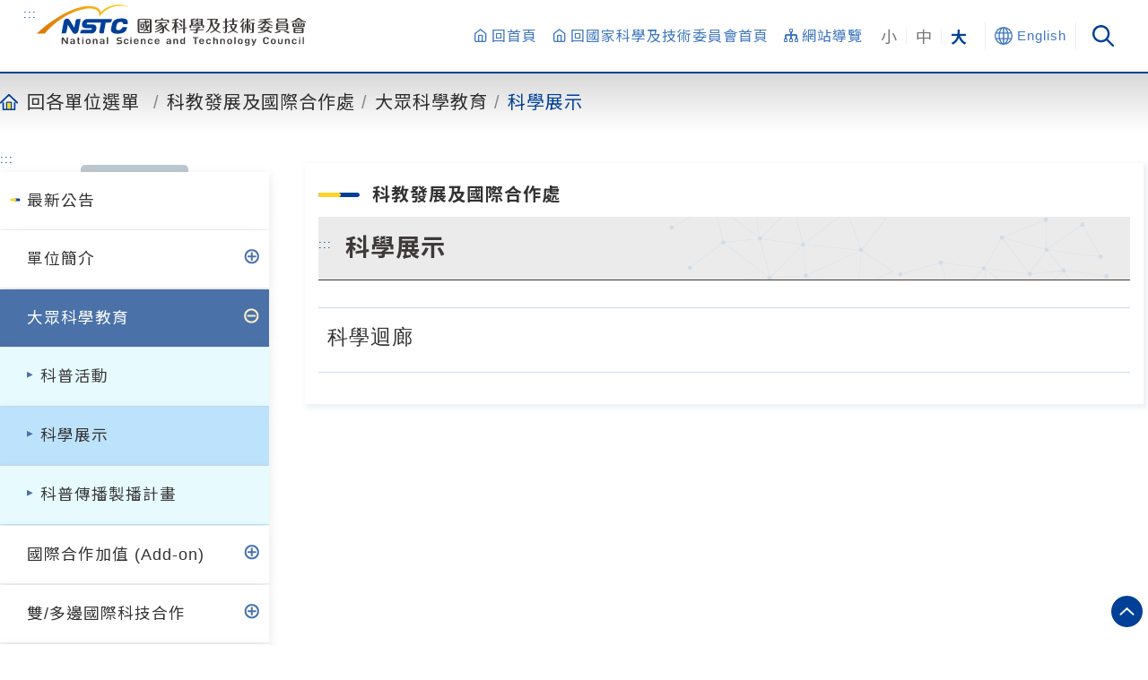

--- FILE ---
content_type: text/html;charset=utf-8
request_url: https://www.nstc.gov.tw/sci/ch/list/4db6c2d0-9617-4335-aaf1-1ae58a0a2410
body_size: 38157
content:

<!doctype html>

    <html lang="zh-Hant">

<head>
    <meta http-equiv="X-UA-Compatible" content="IE=edge">
<meta http-equiv="Content-Type" content="text/html; charset=utf-8"/>
<meta name="viewport" content="width=device-width, initial-scale=1"/>
<link href="https://www.nstc.gov.tw/assets/favicon.ico" rel="shortcut icon">
<!-- partials/_meta.gsp -->
<title>國家科學及技術委員會-科學展示-科教發展及國際合作處</title>



<meta name="keywords" content=""/>
<meta property="og:url" content="https://www.nstc.gov.tw/sci/ch/list/4db6c2d0-9617-4335-aaf1-1ae58a0a2410"/>
<meta property="og:title" content="國家科學及技術委員會-科學展示-科教發展及國際合作處"/>
<meta property="og:description" content="國家科學及技術委員會-科學展示-科教發展及國際合作處"/>
<meta property="og:type" content="website"/>
<meta property="og:site_name" content="國家科學及技術委員會-全球資訊網 National Science and Technology Council"/>
<meta property="og:image" content="https://www.nstc.gov.tw/assets/600x600Logo-b5d00417aa841d763d04787bb45ac8de.png">

<meta property="fb:app_id" content="919550288087306">

<meta name="format-detection" content="telephone=no"/>
<meta name="format-detection" content="address=no"/>

    

<script src="/assets/jquery-3.6.1.min-0827a609a458721ecaf29053f2abf119.js" type="text/javascript" ></script>
<script src="/assets/application-93c9581c6f1256d6ef713a5a22e00520.js" type="text/javascript" ></script>
<script src="/assets/jquery-ui/jquery-ui.min-e02ba40b43a82c1642a9a9cf2e2127e6.js" type="text/javascript" ></script>
<script src="/assets/jquery-ui/localization/datepicker-zh-TW-9c3ca376327434ccf0219758845f5d1b.js" type="text/javascript" ></script>
<script src="/assets/jquery.pngFix-e125a7803570725addcb4af1361393d6.js" type="text/javascript" ></script>
<script src="/assets/allow_copy_link-05e6d7c2ab2b79a9fa9264c4169571cb.js" type="text/javascript" ></script>
<script src="/assets/jquery.tmpl.min-dd34f5b7bde0a340155231da0b7f7b0c.js" type="text/javascript" ></script>

<link rel="stylesheet" href="/assets/font_cht-c7f804ebbb4615eecfa9ba271d06c122.css"/>
<link rel="stylesheet" href="/assets/google-search-c6659f06ee2bd256ce422c2805deb20d.css"/>
<link rel="stylesheet" href="/assets/font-awesome.min-43110813b2a4d6502eb21a5875b129cf.css"/>

<link rel="stylesheet" href="/assets/jquery-ui/jquery-ui.min-0ed2bf999744cd1140bbd4f276198d3b.css"/>


    <link rel="stylesheet" href="/assets/theme-a0837c57dfbf88d47ac9c00a67fa60e8.css"/>
    <link rel="stylesheet" href="/assets/theme_new_homepage-211d56197c2be0e8471b25e2eb317dbd.css"/>


<link rel="stylesheet" href="/assets/icon-fonts-style-07cc43ccbdc3b456112fd96630a94ca8.css"/>
<script type="text/javascript">
function commas(str) {
    return (str + "").replace(/.(?=(?:[0-9]{3})+\b)/g, "$&,");
}
$(function() {
    
    
    
    jQuery.fn.exists = function(){return (this.length > 0);};
    $(document).queue("ajaxPageviewsRequests", function() {
        var now_dom = $('#pageviews');
        if (now_dom.exists()) {
            var now_url = now_dom.data('url');
            $.ajax({
                url     : now_url,
                type    : "GET",
                success:function(data,textStatus) {
                    $("#pageviews").html(commas(data));
                    $("#pageviewsLabel").show();
                    $("#pageviews").show();
                    $(document).dequeue("ajaxPageviewsRequests");
                },
                error:function(XMLHttpRequest,textStatus,errorThrown) {
                    $("#pageviewsLabel").hide();
                    $("#pageviews").hide();
                    $(document).dequeue("ajaxPageviewsRequests");
                }
            });
        }
    });
    $(document).queue("ajaxPageviewsRequests", function() {
        var now_dom = $('#article_pageviews');
        if (now_dom.exists()) {
            var now_url = now_dom.data('url');
            $.ajax({
                url     : now_url,
                type    : "GET",
                success:function(data,textStatus) {
                    $("#article_pageviews").html(commas(data));
                    $("#article_pageviewsLabel").show();
                    $(document).dequeue("ajaxPageviewsRequests");
                },
                error:function(XMLHttpRequest,textStatus,errorThrown) {
                    $("#article_pageviewsLabel").hide();
                    $(document).dequeue("ajaxPageviewsRequests");
                }
            });
        }
    });
    window.setTimeout(function() {
        $(document).dequeue("ajaxPageviewsRequests");
    }, 3000);
    
    
    
    function fontSizeUnit(b, u) {
        // font-size unit px --> rem
        b = parseFloat($("body").css("font-size"));
        u = "rem";
        $(".articleContent").find("[style*='font-size'],[id],[class]").each(function (index) {
            var s = parseFloat($(this).css("font-size"))/b + u;
            $(this).css("font-size", s);
        });
    }
    function imgAlt(t) {
        // <img> without alt
        t = $(".articleTitle").html();
        $(".articleContent").find("img").each(function (index) {
            if (!$(this).prop("alt")) {
                var it = t + "-" + index;
                $(this).prop("alt", it);
            }
        });
    }
    function invisibleA(isHrefEmpty, isHrefNotEmpty) {
        isHrefEmpty = function(a) {
            // prop("href") check without href, attr("href") check href=""
            return (!$(a).prop("href") || !$(a).attr("href"));
        };
        isHrefNotEmpty = function(a) {
            return !isHrefEmpty(a);
        };
        // Invisible <a>
        $(".articleContent").find("a").each(function (index) {
            if (isHrefEmpty(this) && !$(this).html().trim()) {
                $(this).remove();
            }
            if (isHrefNotEmpty(this) && !$(this).html().trim()) {
                $(this).remove();
            }
        });
    }
    function propTitle(t) {
        // Without title
        t = $(".articleTitle").html();
        $(".articleContent").find("a,iframe,pre").each(function (index) {
            if (!$(this).prop("title")) {
                var at = t + "-" + index;
                $(this).prop("title", at);
            }
        });
    }
    function attrLang(l) {
        // <blockquote> without xml:lang
        ls = {"zh-Hant": "zh", "en": "en"};
        l = ls[$("html").prop("lang")];
        l = (l == undefined? "zh": l);
//            $("html").prop("lang", l);
        $(".articleContent").find("blockquote").each(function (index) {
            if (!$(this).attr("xml:lang")) {
                $(this).attr("xml:lang", l);
            }
        });
    }
    function articleAccessibilityAA() {
        fontSizeUnit();
        imgAlt();
        invisibleA();
        propTitle();
        attrLang();
    }

    window.setTimeout(function() {
        articleAccessibilityAA();
    }, 100);

});

</script>
<style>
.header .header-top{
z-index: 10;
}
.section{
overflow: hidden;
}
.nstc-style .header-main .right-menu .icon-btn-area .search-icon .search-box form {
display: inherit;
width: 100%;
justify-content: center;
}
/*.nstc-style .section-1-banner .banner-area{*/
/*	position: absolute;*/
/*}*/

.section-2-develop .left-inforbox, .section-4-research .left-inforbox, .section-5-startup .left-picbox{
float: left;
}
.section-3-sciencepark .fp-tableCell {
display: flex;
align-items: center;
width: auto;
}

.section-4-research .fp-tableCell, .section-5-startup .fp-tableCell {
width: 100%;
}
</style>
</head>

<body class="nstc-style  font_big">

<div class="black_bg"></div>

    <div class="page">
        <div class="index_in_life">
            
            
<noscript>
    <style media="screen">
    .go_top, .re_newfooter .footer .four_icon{display: none;}
    </style>
    
    <p class="noP" style="position:relative;">
        您的瀏覽器不支援JavaScript功能，若網頁功能無法正常使用時，請開啟瀏覽器JavaScript狀態
    </p>
    
</noscript>

<a href="#start-content" id="gotocenter" title="跳到主要內容" tabindex="1" class="sr-only sr-only-focusable">跳到主要內容</a>

<!-- 新版的header -->
<div class="header">
    <div class="header-top" id="header-top" style="display: flex;">
        <div class="header-logo">
            <a accesskey="U"  tabindex="2" href="#start-header" title="上方功能區塊" id="start-header" class="accessible">:::</a>
            <a class="logo-area" href="/sci/ch" title="國家科學及技術委員會LOGO">
                <h1 style="margin: 0px;">
                <svg height="55.138" viewBox="0 0 362.044 55.138" width="362.044" xmlns="http://www.w3.org/2000/svg" aria-labelledby="LOGO" role="img">
                    <title id="LOGO">國家科學及技術委員會</title>
                <defs>
                    <linearGradient gradientUnits="objectBoundingBox" id="linear-gradient" x2="1" y1="0.5" y2="0.5">
                        <stop offset="0" stop-color="#de7403"></stop>
                        <stop offset="1" stop-color="#ffda2a"></stop>
                    </linearGradient>
                </defs>
                <g data-name="Group 8098" id="Group_8098" transform="translate(428 -7716.431)">
                    <g data-name="Group 8071" id="Group_8071" transform="translate(-292.225 7734.435)">
                        <path d="M259.448,172.872H245.8c-1.775,0-2.566.737-2.566,2.391v14.15c0,1.113.291,2.391,2.566,2.391h13.648c1.75,0,2.566-.76,2.566-2.391v-14.15C262.014,174.237,261.747,172.872,259.448,172.872Zm-.916,17.769H246.715c-.891,0-1.053-.355-1.053-1.054v-14.5c0-.9.387-1.075,1.053-1.075h11.817c.788,0,1.053.271,1.053,1.075v14.5C259.585,190.474,259.215,190.641,258.532,190.641Z" data-name="Path 10201" fill="#3e3a39" id="Path_10201" transform="translate(-243.234 -171.582)"></path>
                        <path d="M251.613,186.017c.823,0,1.585-.163,1.585-1.345v-2.713c0-.956-.459-1.345-1.585-1.345h-2.333c-.835,0-1.607.163-1.607,1.345v2.713c0,.956.466,1.345,1.607,1.345Zm-2.1-1.759v-1.886c0-.531.087-.617.618-.617h.633c.53,0,.617.086.617.617v1.886c0,.492-.06.617-.617.617h-.633C249.574,184.875,249.513,184.751,249.513,184.258Z" data-name="Path 10202" fill="#3e3a39" id="Path_10202" transform="translate(-244.012 -172.938)"></path>
                        <path d="M258.559,180.414a.994.994,0,0,0-1.087.783l-.013.035a17.678,17.678,0,0,1-1.007,2.574,27.961,27.961,0,0,1-.643-5.216h3.274c.44,0,.691-.212.691-.581,0-.429-.357-.582-.691-.582h-.36a.835.835,0,0,0,.2-.511c0-.412-.266-.609-.709-.9a4.085,4.085,0,0,0-1.3-.69.519.519,0,0,0-.513.512.534.534,0,0,0,.072.272c.094.13.195.264.29.391.15.2.292.389.373.516.11.176.2.306.275.414h-1.618v-1.381a1.077,1.077,0,0,0-1.149-1.193,1.155,1.155,0,0,0-1.1.784,16.49,16.49,0,0,0-.006,1.79H247.44c-.334,0-.691.153-.691.582s.357.581.691.581h6.138a31.608,31.608,0,0,0,1.293,7.73,14.747,14.747,0,0,1-3.509,3.112.6.6,0,0,0-.341.524.583.583,0,0,0,.581.581,13.112,13.112,0,0,0,3.894-2.562c.741,1.75,1.665,2.126,2.324,2.126h.019a1.911,1.911,0,0,0,1.852-1.269.547.547,0,0,0-.148-.646c-.253-.16-.473.012-.686.178-.258.2-.5.389-.862.177a5.3,5.3,0,0,1-.855-2.248,12.748,12.748,0,0,0,2.677-4.8A1.178,1.178,0,0,0,258.559,180.414Z" data-name="Path 10203" fill="#3e3a39" id="Path_10203" transform="translate(-243.85 -171.929)"></path>
                        <path d="M253.338,189.233a.6.6,0,0,0,.492-.593.591.591,0,0,0-.56-.559c-.043,0-.14.008-.212.015l-.082.007a43.031,43.031,0,0,1-4.713.464l-.028,0c-.288.021-.962.072-.962.906a.948.948,0,0,0,.887.953c.1,0,3.426-.69,5.158-1.189Z" data-name="Path 10204" fill="#3e3a39" id="Path_10204" transform="translate(-243.941 -174.246)"></path>
                        <path d="M509.086,187.248h-9.762c-1.392,0-1.985.589-1.985,1.969v3.2c0,1.023.241,1.969,1.985,1.969h9.762c1.406,0,2.006-.589,2.006-1.969v-3.2C511.092,187.837,510.493,187.248,509.086,187.248Zm-.4,4.153v.829c0,.777-.125.924-.789.924h-7.369c-.677,0-.789-.13-.789-.924V191.4Zm0-1.993v.781h-8.946v-.781c0-.777.125-.924.789-.924H507.9C508.578,188.484,508.689,188.614,508.689,189.408Z" data-name="Path 10205" fill="#3e3a39" id="Path_10205" transform="translate(-287.745 -174.1)"></path>
                        <path d="M510.334,179.466H497.568c-1.694,0-1.923.865-1.923,1.711v2.054c0,.846.229,1.711,1.923,1.711h12.767c1.69,0,1.923-.822,1.923-1.711v-2.054C512.257,180.331,512.029,179.466,510.334,179.466Zm-8.262,3.934a.593.593,0,0,0-.1-.318,10,10,0,0,1-.861-1.806v0a1.08,1.08,0,0,0-.612-.7h2.3v3.249h-.968A.5.5,0,0,0,502.072,183.4Zm-3.018-1.8c0,.664,1.572,1.881,2.239,2.228h-2.561c-.648,0-.789-.068-.789-.789v-1.673c0-.677.111-.788.789-.788h1.126A1.13,1.13,0,0,0,499.054,181.6Zm9.963-.064a1.071,1.071,0,0,0-.774-.957h.884c.678,0,.789.111.789.788v1.673c0,.72-.139.789-.789.789h-2.393C507.41,183.476,509.017,182.221,509.017,181.536Zm-2.484.563c-.032.081-.133.28-.239.489a3.581,3.581,0,0,0-.359.79.559.559,0,0,0,.256.45h-1.155v-3.249h2.381C507.085,180.739,506.9,181.173,506.534,182.1Z" data-name="Path 10206" fill="#3e3a39" id="Path_10206" transform="translate(-287.449 -172.737)"></path>
                        <path d="M512.922,176.178a16.965,16.965,0,0,1-7.246-4.02,2.012,2.012,0,0,0-1.943-.85c-1.011,0-1.245.17-1.6.5a16.535,16.535,0,0,1-7.692,4.352.575.575,0,0,0-.463.55.559.559,0,0,0,.524.553,15.8,15.8,0,0,0,2.269-.582c.768-.235,1.437-.459,2.029-.671a.587.587,0,0,0-.13.367c0,.2.084.546.651.546h8.572c.421,0,.673-.2.673-.546a.56.56,0,0,0-.19-.4,19.464,19.464,0,0,0,4.5,1.327.558.558,0,0,0,.546-.553C513.426,176.463,513.257,176.272,512.922,176.178Zm-5.031-.372h-8.554a15.936,15.936,0,0,0,4.105-2.171l.064-.048c.127-.095.167-.122.247-.122.1,0,.14.023.311.169a18.924,18.924,0,0,0,3.959,2.2A.782.782,0,0,0,507.892,175.806Z" data-name="Path 10207" fill="#3e3a39" id="Path_10207" transform="translate(-287.157 -171.308)"></path>
                        <path d="M305.167,190.81v-8.248c.447.619,1.8,2.429,2.362,2.429a.587.587,0,0,0,.582-.579.7.7,0,0,0-.214-.44,14.777,14.777,0,0,1-2.729-5.337v-.083h2.188c.439,0,.69-.211.69-.578s-.258-.579-.69-.579h-2.188v-2.936c2.057-.209,2.617-.379,2.617-1.134a1.169,1.169,0,0,0-1.128-1.12,10.658,10.658,0,0,0-1.354.416,22.469,22.469,0,0,1-5.08.972l-.373.043c-.186.016-.751.062-.751.6a.6.6,0,0,0,.67.579c.305,0,1.853-.063,2.972-.146v2.728h-2.994c-.334,0-.69.152-.69.579,0,.362.258.578.69.578h2.846a19.675,19.675,0,0,1-3.626,8.219.746.746,0,0,0-.26.507.592.592,0,0,0,.6.579c.388,0,2.027-1.581,3.43-3.866v6.82c0,.419,0,1.532,1.213,1.532S305.167,191.229,305.167,190.81Z" data-name="Path 10208" fill="#3e3a39" id="Path_10208" transform="translate(-252.951 -171.465)"></path>
                        <path d="M312.8,183.549a1.151,1.151,0,0,0,1.1.827,1.4,1.4,0,0,0,1.323-1.338c0-.771-1.27-1.651-1.956-2.126l-.167-.108a7.044,7.044,0,0,0-1.838-1.009.581.581,0,0,0-.581.578.723.723,0,0,0,.195.444A10.16,10.16,0,0,1,312.8,183.549Z" data-name="Path 10209" fill="#3e3a39" id="Path_10209" transform="translate(-255.049 -172.795)"></path>
                        <path d="M312.835,176.585h0c.788,1.184.908,1.336,1.419,1.336a1.271,1.271,0,0,0,1.236-1.271c0-.425-.13-.81-1.824-1.91a7.845,7.845,0,0,0-1.876-.988.573.573,0,0,0-.581.578.583.583,0,0,0,.171.378A17.081,17.081,0,0,1,312.835,176.585Z" data-name="Path 10210" fill="#3e3a39" id="Path_10210" transform="translate(-255.141 -171.736)"></path>
                        <path d="M321.443,184.7a.571.571,0,0,0-.595-.539l-2.317.356V173.639c0-.407,0-1.488-1.236-1.488-1.191,0-1.191,1.12-1.191,1.488V184.89l-6.031.93a.565.565,0,0,0-.4.186.556.556,0,0,0-.148.406.569.569,0,0,0,.573.539h.03l5.971-.92v4.792c0,.413,0,1.51,1.212,1.51s1.214-1.137,1.214-1.51v-5.166l2.371-.365a.568.568,0,0,0,.541-.592Z" data-name="Path 10211" fill="#3e3a39" id="Path_10211" transform="translate(-254.847 -171.456)"></path>
                        <path d="M473.365,191.421c-.448,0-.631.134-1.128.5a14.227,14.227,0,0,1-3.852,1.937c-.968.323-1.2.4-1.2.775a.6.6,0,0,0,.651.567,27.634,27.634,0,0,0,4.193-.85c2.1-.574,2.705-.957,2.705-1.707A1.392,1.392,0,0,0,473.365,191.421Z" data-name="Path 10212" fill="#3e3a39" id="Path_10212" transform="translate(-282.464 -174.831)"></path>
                        <path d="M471.416,188.9H483.1c1.5,0,2.174-.606,2.174-1.966V181.39c0-1.389-.65-1.982-2.174-1.982H471.416c-1.523,0-2.173.593-2.173,1.982v5.548C469.243,188.316,469.893,188.9,471.416,188.9Zm.209-6.811v-.784c0-.6.095-.766.767-.766h9.632c.657,0,.768.191.768.766v.784Zm0,2.757v-1.622h11.167v1.622Zm0,2.174v-1.047h11.167v1.047c0,.567-.106.744-.768.744h-9.632C471.726,187.769,471.625,187.6,471.625,187.025Z" data-name="Path 10213" fill="#3e3a39" id="Path_10213" transform="translate(-282.824 -172.727)"></path>
                        <path d="M471.989,177.115h10.356c1.406,0,2.006-.524,2.006-1.751v-1.319c0-1.243-.582-1.75-2.006-1.75H471.989c-1.406,0-2.006.524-2.006,1.75v1.319C469.983,176.23,470.221,177.115,471.989,177.115Zm.375-1.927v-.967c0-.642.075-.791.808-.791h7.9c.732,0,.807.149.807.791v.967c0,.632-.095.791-.807.791h-7.9C472.439,175.98,472.364,175.83,472.364,175.188Z" data-name="Path 10214" fill="#3e3a39" id="Path_10214" transform="translate(-282.954 -171.481)"></path>
                        <path d="M486.257,192.615a27.449,27.449,0,0,0-4.129-.85c-.435,0-.695.213-.695.567,0,.28.194.488.544.585a14.813,14.813,0,0,1,3.9,1.706c1.2.77,1.4.881,1.78.881a1.312,1.312,0,0,0,1.329-1.181C488.983,193.609,488.371,193.225,486.257,192.615Z" data-name="Path 10215" fill="#3e3a39" id="Path_10215" transform="translate(-284.959 -174.891)"></path>
                        <path d="M412.726,191.3c0,.91.375,1.372,1.117,1.372s1.118-.462,1.118-1.372V181.038a6.561,6.561,0,0,0,1.249-2.313,1.212,1.212,0,0,0-1.286-1.118c-.721,0-.956.6-1.144,1.084l-.012.026a18.263,18.263,0,0,1-3.184,5.356.676.676,0,0,0-.208.454.574.574,0,0,0,.567.567c.332,0,1.049-.672,1.783-1.41Z" data-name="Path 10216" fill="#3e3a39" id="Path_10216" transform="translate(-272.512 -172.412)"></path>
                        <path d="M411.255,177.932c.6,0,4.569-3.707,4.569-4.844a1.19,1.19,0,0,0-1.265-1.076,1.039,1.039,0,0,0-1.069.768,12.15,12.15,0,0,1-2.5,4.062.756.756,0,0,0-.277.522A.551.551,0,0,0,411.255,177.932Z" data-name="Path 10217" fill="#3e3a39" id="Path_10217" transform="translate(-272.571 -171.431)"></path>
                        <path d="M418.884,181.248c-.636,0-.889.36-.932,1.016a28.03,28.03,0,0,1-.656,5.484c-.064.3-.509,1.758-.509,1.863a.493.493,0,0,0,.487.487c.3,0,.445-.17.869-1.06a22.492,22.492,0,0,0,1.8-6.839A.992.992,0,0,0,418.884,181.248Z" data-name="Path 10218" fill="#3e3a39" id="Path_10218" transform="translate(-273.635 -173.049)"></path>
                        <path d="M418.39,177.535h2.143v12.815c0,.328,0,1.329,1.118,1.329.51,0,1.117-.227,1.117-1.308V177.535h2.313c.421,0,.673-.213.673-.567,0-.418-.348-.567-.673-.567h-2.313v-3.054c0-.856-.393-1.308-1.138-1.308-.5,0-1.1.227-1.1,1.308V176.4H418.39c-.421,0-.672.213-.672.567S417.969,177.535,418.39,177.535Z" data-name="Path 10219" fill="#3e3a39" id="Path_10219" transform="translate(-273.798 -171.436)"></path>
                        <path d="M425.126,175.134c.356.913.418,1.029.819,1.029a.865.865,0,0,0,.833-.831c0-.711-1.569-1.986-1.812-2.034-.384-.075-.49.124-.49.319a5.478,5.478,0,0,0,.447,1.077C425.018,174.893,425.094,175.049,425.126,175.134Z" data-name="Path 10220" fill="#3e3a39" id="Path_10220" transform="translate(-274.982 -171.654)"></path>
                        <path d="M432.656,179.38H427.87c-.422,0-.673.212-.673.567s.245.546.673.546H429.4v10.465c0,.638-.075.787-.809.787h-.762c-.475,0-.716.191-.716.567s.241.567.716.567h1.862c1.727,0,1.965-.873,1.965-1.816v-10.57h1c.427,0,.672-.207.672-.567C433.328,179.721,433.241,179.38,432.656,179.38Z" data-name="Path 10221" fill="#3e3a39" id="Path_10221" transform="translate(-275.444 -172.722)"></path>
                        <path d="M428.554,174.712h3.982c.407,0,.651-.213.651-.567s-.243-.566-.651-.566h-3.982c-.421,0-.671.211-.671.566C427.883,174.563,428.23,174.712,428.554,174.712Z" data-name="Path 10222" fill="#3e3a39" id="Path_10222" transform="translate(-275.579 -171.706)"></path>
                        <path d="M428.35,188.852a.385.385,0,0,0,.014-.633c-.257-.179-.678-.111-.971-.2a1.142,1.142,0,0,1-.876-.714,35.558,35.558,0,0,1-.049-5.037c0-.657-.336-1-.97-.979a.991.991,0,0,0-1.021.992,41.4,41.4,0,0,0,.326,4.418,2.617,2.617,0,0,0,1.294,2.233A2.471,2.471,0,0,0,428.35,188.852Z" data-name="Path 10223" fill="#3e3a39" id="Path_10223" transform="translate(-274.982 -173.056)"></path>
                        <path d="M365.906,187.259a12.084,12.084,0,0,1-5.431,3.359.563.563,0,0,0-.423.541.557.557,0,0,0,.53.568,1.267,1.267,0,0,0,.241-.034l.171-.033a14.636,14.636,0,0,0,6.022-3.037c.091-.073.169-.137.238-.191a19.242,19.242,0,0,0,6.576,3.27.566.566,0,0,0,.554-.561c0-.342-.269-.5-.5-.6l-.028-.012a22.861,22.861,0,0,1-5.4-3.143c3.217-3.092,4.663-6.9,4.663-7.534s-.436-1.3-1.655-1.3h-2.08c-.376,0-.523-.1-.523-.345a7.487,7.487,0,0,1,.944-1.842,7.474,7.474,0,0,0,1.1-2.226c0-.866-.629-1.306-1.868-1.306H356.715c-.566,0-.684.3-.684.545a.586.586,0,0,0,.66.568h3.943c.02,6.024-.672,12.136-5.728,16.1a.649.649,0,0,0-.335.53.571.571,0,0,0,.553.56c.357,0,5.68-2.814,7.091-10.09C363.962,184.777,364.784,186.16,365.906,187.259Zm1.383-11.176a9.617,9.617,0,0,0-1.094,2.333c0,.464.225,1.241,1.737,1.241h1.493c.658,0,.849.014.849.318a17.266,17.266,0,0,1-3.218,6.036c-2.778-3.2-3.529-7.3-3.926-11.25l-.023-.822h4.532a.745.745,0,0,1,.49.121.241.241,0,0,1,.057.193A10.477,10.477,0,0,1,367.289,176.083Z" data-name="Path 10224" fill="#3e3a39" id="Path_10224" transform="translate(-262.737 -171.574)"></path>
                        <path d="M272.617,178.033c1.213,0,1.213-1.111,1.213-1.476v-.85c0-.666.082-.836.836-.836h12.492c.734,0,.814.169.814.836v.85c0,.4,0,1.476,1.257,1.476.849,0,1.279-.5,1.279-1.476v-1.025c0-1.263-.617-1.8-2.064-1.8h-6.286v-1.054c0-1.233-.864-1.366-1.235-1.366a1.2,1.2,0,0,0-1.258,1.366v1.054h-6.221c-1.447,0-2.064.539-2.064,1.8v1.025C271.381,177.536,271.8,178.033,272.617,178.033Z" data-name="Path 10225" fill="#3e3a39" id="Path_10225" transform="translate(-248.164 -171.309)"></path>
                        <path d="M283.969,185.474a14.268,14.268,0,0,0,3.661,3.769,7.893,7.893,0,0,0,3.473,1.542.586.586,0,0,0,.421-.7.672.672,0,0,0-.4-.455h0a11.537,11.537,0,0,1-5.378-5.287c1.585-1.138,2.551-2.227,2.468-2.782a1.327,1.327,0,0,0-.536-.878,1.258,1.258,0,0,0-.926-.243,1.085,1.085,0,0,0-.792.558,17.467,17.467,0,0,1-2.911,3.179,8.909,8.909,0,0,0-2.613-3.591,10.568,10.568,0,0,0,1.2-1.149l.021-.023h4.777c.432,0,.69-.223.69-.595s-.251-.595-.69-.595H275.295c-.433,0-.69.222-.69.595,0,.438.356.595.69.595h3.134a14.149,14.149,0,0,1-5.867,4.077.7.7,0,0,0-.506.61.579.579,0,0,0,.56.6,15.709,15.709,0,0,0,2.78-.992,22.85,22.85,0,0,0,4.03-2.313l.023.031a5.669,5.669,0,0,1,.46.656,19.5,19.5,0,0,1-7.471,4.969c-.344.118-.49.294-.49.591a.6.6,0,0,0,.582.595,22.445,22.445,0,0,0,8.316-4.131c.094.254.156.476.25.817l.022.079a21.524,21.524,0,0,1-9.137,5.7c-.311.106-.6.257-.6.635a.564.564,0,0,0,.538.572,24.986,24.986,0,0,0,9.493-4.458c.036,2.11-.186,3.375-.677,3.866a1.34,1.34,0,0,1-1.089.289c-.069,0-.141-.007-.2,0l-1.6-.106c-.44,0-.691.217-.691.595,0,.549,1.628,1.163,3.808,1.163,2.517,0,2.893-2.813,2.893-4.491a13.62,13.62,0,0,0-.321-3.025c.113-.063.22-.126.328-.191Z" data-name="Path 10226" fill="#3e3a39" id="Path_10226" transform="translate(-248.164 -172.518)"></path>
                        <path d="M329.019,185.09c.794,0,1.054-.48,1.054-1.388v-1.179c0-.633.106-.735.749-.735h13.586c.629,0,.747.116.747.735v1.158c0,.908.239,1.409,1.023,1.409s1.212-.487,1.212-1.409v-1.416c0-1.562-1.242-1.622-1.979-1.624l.366-6.368a1.448,1.448,0,0,0-.372-1.118,1.746,1.746,0,0,0-1.3-.512h-2.726c-.432,0-.69.214-.69.573s.252.573.69.573h1.526a.538.538,0,0,1,.4.15.451.451,0,0,1,.113.345l-.063,1.125h-2.018a.566.566,0,0,0-.646.573c0,.365.252.574.69.574h1.9l-.079,1.49h-1.929a.571.571,0,0,0-.581.573c0,.351.252.553.69.553h1.748l-.079,1.468h-3.076a1,1,0,0,0,.4-.753c0-.414-.283-.631-.892-1.066.566-.393.914-.631.914-1.089a1.009,1.009,0,0,0-1.022-.956.789.789,0,0,0-.544.217c-.11.13-.675.739-.806.87a4.958,4.958,0,0,0-1.327-.652.508.508,0,0,0-.348.869c.087.087.61.479.718.566a12.163,12.163,0,0,1-2.219,1.262.454.454,0,0,0-.283.435.49.49,0,0,0,.109.3h-2.437l-.058-1.468h1.813a.568.568,0,0,0,.582-.553c0-.365-.252-.573-.69-.573h-1.755l-.079-1.4h1.878a.579.579,0,0,0,.647-.574c0-.422-.357-.572-.69-.572H332l-.061-1.039c-.017-.3-.017-.3,1.22-.384l.054,0c1.175-.063,1.952-.1,1.952-.958a.971.971,0,0,0-.93-.959,5.963,5.963,0,0,0-1.183.35c-.191.068-.356.126-.429.145a10.171,10.171,0,0,1-1.806.271l-.076.007a1.243,1.243,0,0,0-1.165,1.477l.323,6.241c-.864,0-2.088.052-2.088,1.624V183.7C327.806,184.6,328.237,185.09,329.019,185.09Zm9.047-5.464a8.361,8.361,0,0,1,.675.87,1.181,1.181,0,0,0,.129.144h-3.109A20.389,20.389,0,0,0,338.066,179.626Z" data-name="Path 10227" fill="#3e3a39" id="Path_10227" transform="translate(-258.048 -171.456)"></path>
                        <path d="M338.759,193.02v0a2.2,2.2,0,0,0,.074-.318c.007-.04.017-.08.021-.121s.012-.054.014-.082h-.008a3.3,3.3,0,0,0,.021-.337v-2.036h7.541c.218,0,.61-.065.61-.493,0-.451-.393-.493-.61-.493h-7.541v-.451a.886.886,0,0,0-.044-.257c3.837-1.673,3.837-1.887,3.837-2.295,0-.021-.022-.708-.894-.708h-9.091c-.218,0-.61.064-.61.493,0,.472.458.493.61.493h6.061a.2.2,0,0,1,.218.193c0,.236-.762.879-.784.9a1.145,1.145,0,0,0-.458-.086,1.111,1.111,0,0,0-1.178,1.264v.451h-7.842c-.239,0-.61.064-.61.493s.393.493.61.493h7.842v2.036c0,.13-.068.834-.666.911a15.445,15.445,0,0,1-2.572-.024c-.2,0-.61.044-.61.493,0,.429,1.5,1.037,3.728,1.037A2.313,2.313,0,0,0,338.759,193.02Z" data-name="Path 10228" fill="#3e3a39" id="Path_10228" transform="translate(-258.099 -173.781)"></path>
                        <path d="M450.443,180.274V178.06a19.507,19.507,0,0,0,8.115,4.326.567.567,0,0,0,.565-.566c0-.3-.172-.49-.56-.627a17.576,17.576,0,0,1-6.373-4.079h5.774c.428,0,.673-.207.673-.567,0-.341-.252-.546-.673-.546h-7.522v-1.727a38.461,38.461,0,0,0,4.933-.464c.44-.088.89-.257.89-.841a1.163,1.163,0,0,0-1.118-1.118,10.1,10.1,0,0,0-1.385.311c-.164.043-.3.078-.369.094a62.941,62.941,0,0,1-11.2.951c-.665,0-.737.4-.737.567a.562.562,0,0,0,.44.544c.289.077,2.121.087,3.874.087.978,0,1.87-.018,2.249-.038V176h-7.437c-.427,0-.672.207-.672.567,0,.2.087.546.672.546H446.2a18.511,18.511,0,0,1-6.31,4.038c-.261.11-.555.233-.555.624a.538.538,0,0,0,.545.567,20.854,20.854,0,0,0,8.136-4.236v2.165a1.932,1.932,0,0,0,.2.94,1.381,1.381,0,0,0-.629-.152,1.208,1.208,0,0,0-1.042.608c-.306.465-.883,1.335-1.349,1.975h-5.168c-.427,0-.672.207-.672.567s.245.545.672.545h4.247l-1.088,1.222c-.052.058-.1.114-.136.163l-.218.218a.952.952,0,0,0,0,1.348l.049.05a.943.943,0,0,0,.672.279h0a.946.946,0,0,0,.673-.279l.045-.045c1.672.252,3.01.455,4.55.831-2.554,1.528-7.481,1.815-8.458,1.857-.239,0-.8,0-.8.567,0,.376.247.567.737.567a37.476,37.476,0,0,0,5.008-.382,12.576,12.576,0,0,0,5.781-1.98,22.543,22.543,0,0,1,4.688,2.117,1.463,1.463,0,0,0,.8.288,1.3,1.3,0,0,0,1.245-1.182.957.957,0,0,0-.575-.876,32.81,32.81,0,0,0-4.6-1.576,7.954,7.954,0,0,0,2.081-3.185h3.647c.428,0,.673-.206.673-.566s-.245-.547-.673-.547h-3.525a1.18,1.18,0,0,0-1.152-.929h-.175a1.181,1.181,0,0,0-1.152.929h-4.3c.659-.771.838-.991.838-1.381a1.119,1.119,0,0,0-.191-.6,1.418,1.418,0,0,0,.512.087C450.039,181.752,450.443,181.255,450.443,180.274Zm-4.827,6.246a.3.3,0,0,1,.106-.2c.211-.229,1.133-1.272,1.376-1.562h5a6.914,6.914,0,0,1-1.778,2.65c-1.56-.284-3.024-.511-4.471-.691C445.694,186.691,445.616,186.625,445.616,186.521Z" data-name="Path 10229" fill="#3e3a39" id="Path_10229" transform="translate(-277.585 -171.403)"></path>
                        <path d="M392.158,176.181H396.3v3.459h-3.69c-.433,0-.681.21-.681.573,0,.424.352.574.681.574h6.814c.2,0,.433.053.433.3a2.61,2.61,0,0,1-.048.393l-.015.087a9.768,9.768,0,0,1-2.125,4.64,9.833,9.833,0,0,1-1.745-3.855,1.2,1.2,0,0,0-1.279-1.13,1.315,1.315,0,0,0-1.367,1.174,10.762,10.762,0,0,0,3.006,5.222,14.119,14.119,0,0,1-5.639,2.825.567.567,0,0,0-.453.566.578.578,0,0,0,.553.574,17.286,17.286,0,0,0,6.811-2.809,16.416,16.416,0,0,0,5.914,2.856.564.564,0,0,0,.552-.574.545.545,0,0,0-.366-.534l-.046-.021a13.662,13.662,0,0,1-4.691-2.835,11.608,11.608,0,0,0,3.454-5.834l.035-.16a4.366,4.366,0,0,0,.137-.863c0-.713-.562-1.175-1.43-1.175h-2.362v-3.459h4.269c.329,0,.681-.15.681-.574,0-.365-.247-.573-.681-.573h-4.269v-1.955c0-.921-.428-1.409-1.238-1.409-.784,0-1.216.5-1.216,1.409v1.955h-4.145c-.432,0-.68.209-.68.573S391.733,176.181,392.158,176.181Z" data-name="Path 10230" fill="#3e3a39" id="Path_10230" transform="translate(-268.977 -171.371)"></path>
                        <path d="M387.629,183.319c.673-.294,1.336-.591,1.972-.889a.475.475,0,0,0,.28-.7.484.484,0,0,0-.725-.245c-.5.228-1.009.456-1.528.683V177.4H389.3a.57.57,0,0,0,0-1.14h-1.671v-3.414a1.206,1.206,0,0,0-2.411,0v3.414h-2.269a.57.57,0,0,0,0,1.14h2.269v5.78c-.99.4-1.979.8-2.931,1.152a.489.489,0,0,0-.341.686.475.475,0,0,0,.695.3c.838-.3,1.707-.643,2.578-.994v5.135c0,.006-.013.61-.481.67a7.628,7.628,0,0,1-1.662-.02c-.353,0-.556.168-.556.462,0,.425,1.312.9,3.068.9a1.933,1.933,0,0,0,1.937-1.292l.007-.018a1.828,1.828,0,0,0,.059-.257l.006-.031c0-.023.008-.046.012-.069a.118.118,0,0,1,0-.025c0-.015,0-.029.007-.044l0-.063a2.124,2.124,0,0,0,.012-.214Z" data-name="Path 10231" fill="#3e3a39" id="Path_10231" transform="translate(-267.525 -171.367)"></path>
                        <path d="M338.317,174.45a13.465,13.465,0,0,1-1.806,1.566.557.557,0,0,0-.2.413.468.468,0,0,0,.478.478,9.811,9.811,0,0,0,2.437-1.478c.087.087.414.521.5.609a.817.817,0,0,0,.7.391,1.083,1.083,0,0,0,1-1.044c0-.456-.3-.652-.849-1.044.849-.761,1.066-.978,1.066-1.392a1.063,1.063,0,0,0-1.044-.978.927.927,0,0,0-.761.37c-.087.153-.544.914-.675,1.088a6.409,6.409,0,0,0-1.523-.74.521.521,0,0,0-.5.5.565.565,0,0,0,.175.37C337.425,173.645,338.3,174.429,338.317,174.45Z" data-name="Path 10232" fill="#3e3a39" id="Path_10232" transform="translate(-259.539 -171.424)"></path>
                    </g>
                    <path d="M164.572,159.691c-.775-11.471-35.547-17.036-85.948,28.669H89.286c32.879-37.783,79.862-41.7,72.625-21.686,0,0,15.045-21.8,39.336-13.655.172.054.316.01.367-.094.12-.246-.216-.37-.216-.37a22.629,22.629,0,0,0-11.544-3.076,36.432,36.432,0,0,0-25.282,10.211" data-name="Path 10233" fill="url(#linear-gradient)" id="Path_10233" transform="translate(-506.624 7566.951)"></path>
                    <g data-name="Group 8072" id="Group_8072" transform="translate(-394.715 7735.107)">
                        <path d="M140.584,172.96c-2.483,0-2.682,2.626-2.682,2.626l-1.7,8.939-1.326-2.17-4.837-7.88a4.337,4.337,0,0,0-7.956,1.455l-3.1,16.235h4.157c2.484,0,2.683-2.627,2.683-2.627l1.7-8.939,1.326,2.171,4.837,7.88a4.338,4.338,0,0,0,7.956-1.456l3.1-16.234Z" data-name="Path 10234" fill="#004097" id="Path_10234" transform="translate(-118.978 -172.173)"></path>
                        <path d="M177.452,177.861l-2.184,11.457s-.949,2.969,2.113,2.969h3.646l2.748-14.43,0,0,4.959,0a2.96,2.96,0,0,0,3.058-2.482l.442-2.352H158.69a7.414,7.414,0,0,0-6.674,6.1c-1.306,6.324,5.01,6.121,5.018,6.119h6.508c1,0,1.783.16,1.606,1.085s-1,1.12-2.025,1.12l-10.248.012a2.953,2.953,0,0,0-3.059,2.477l-.441,2.352,15.246,0c4.608,0,6.048-3.735,6.463-5.659,1.36-6.317-4.139-6.237-4.365-6.234h-7.043c-.984,0-1.7-.417-1.528-1.323s1.045-1.226,2.118-1.226Z" data-name="Path 10235" fill="#004097" id="Path_10235" transform="translate(-124.303 -172.281)"></path>
                        <path d="M220.007,173.091a12.266,12.266,0,0,0-5.549-.968q-1.412,0-2.765.111a14.394,14.394,0,0,0-7.1,1.951,8.284,8.284,0,0,0-3.31,5.021l-.892,3.541-.075.332-.539,3.071a6.17,6.17,0,0,0-.059,2.047q.7,4.4,8.535,4.4c.572,0,1.1-.01,1.58-.027s.947-.056,1.395-.111a13.753,13.753,0,0,0,6.6-1.978,8.3,8.3,0,0,0,3.182-4.882c.083-.37.368-1.623.413-1.938H216.24a1.769,1.769,0,0,0-1.655,1.121,6.056,6.056,0,0,1-.486.9s-1.076,2.187-4.443,2.083a3.429,3.429,0,0,1-2.84-1.114,3.57,3.57,0,0,1-.184-2.391,24.579,24.579,0,0,1,.477-2.421,6.908,6.908,0,0,1,1.806-3.75,5.309,5.309,0,0,1,3.758-1.252,4.394,4.394,0,0,1,2.151.5,1.827,1.827,0,0,1,.8.936,1.565,1.565,0,0,1,.1.492,1.18,1.18,0,0,0,1.177,1.12h5.043l.11-.68a9.488,9.488,0,0,0,.114-3.043,4,4,0,0,0-2.159-3.071" data-name="Path 10236" fill="#004097" id="Path_10236" transform="translate(-133.112 -172.123)"></path>
                    </g>
                    <g data-name="Group 8077" id="Group_8077" transform="translate(-394.398 7760.055)">
                        <rect data-name="Rectangle 4041" fill="#3e3a39" height="1.117" id="Rectangle_4041" rx="0.299" transform="translate(27.502 0.135)" width="1.786"></rect>
                        <rect data-name="Rectangle 4042" fill="#3e3a39" height="1.117" id="Rectangle_4042" rx="0.299" transform="translate(92.315 0.135)" width="1.786"></rect>
                        <rect data-name="Rectangle 4043" fill="#3e3a39" height="1.117" id="Rectangle_4043" rx="0.299" transform="translate(319.229 0.135)" width="1.786"></rect>
                        <g data-name="Group 8076" id="Group_8076">
                            <rect data-name="Rectangle 4044" fill="#3e3a39" height="9.15" id="Rectangle_4044" rx="0.297" transform="translate(60.531 0.135)" width="1.756"></rect>
                            <path d="M127.464,202.972h-1.184a.278.278,0,0,0-.278.278v6.235l-4.237-6.057a1.329,1.329,0,0,0-1.076-.55c-.734,0-1.328.31-1.328,1.043v7.545a.277.277,0,0,0,.277.277h1.184a.277.277,0,0,0,.277-.277v-6.044l4.237,5.854a1.329,1.329,0,0,0,1.076.549h0a1.328,1.328,0,0,0,1.328-1.328V203.25A.277.277,0,0,0,127.464,202.972Z" data-name="Path 10237" fill="#3e3a39" id="Path_10237" transform="translate(-119.362 -202.458)"></path>
                            <path d="M138.621,205.845a3.924,3.924,0,0,0-2.362-.609,3.776,3.776,0,0,0-2.173.556,1.689,1.689,0,0,0-.775,1.288c0,.043.012.13.132.13h1.337a.187.187,0,0,0,.156-.133.854.854,0,0,1,.353-.518,1.6,1.6,0,0,1,.954-.26c1.19,0,1.441.676,1.441,1.242v.671h-1.872a3.4,3.4,0,0,0-2.028.528,1.64,1.64,0,0,0-.7,1.41,1.866,1.866,0,0,0,.662,1.53,2.931,2.931,0,0,0,1.91.558,3.108,3.108,0,0,0,1.071-.157,2.617,2.617,0,0,0,.819-.508l.19-.167v.54s-.024.21.261.21h1.224a.205.205,0,0,0,.205-.205v-4.329A2.06,2.06,0,0,0,138.621,205.845Zm-.937,3.911a1.3,1.3,0,0,1-.382,1.016,1.766,1.766,0,0,1-1.2.335c-1.1,0-1.329-.544-1.329-1s.236-.97,1.361-.97h1.553Z" data-name="Path 10238" fill="#3e3a39" id="Path_10238" transform="translate(-121.765 -202.871)"></path>
                            <path d="M186.793,205.845a3.924,3.924,0,0,0-2.362-.609,3.771,3.771,0,0,0-2.173.556,1.687,1.687,0,0,0-.775,1.288c0,.043.012.13.132.13h1.337a.184.184,0,0,0,.156-.133.861.861,0,0,1,.353-.518,1.6,1.6,0,0,1,.954-.26c1.191,0,1.441.676,1.441,1.242v.671h-1.872a3.4,3.4,0,0,0-2.027.528,1.639,1.639,0,0,0-.705,1.41,1.868,1.868,0,0,0,.662,1.53,2.931,2.931,0,0,0,1.91.558,3.105,3.105,0,0,0,1.071-.157,2.617,2.617,0,0,0,.819-.508l.19-.167v.54s-.024.21.261.21h1.224a.2.2,0,0,0,.205-.205v-4.329A2.06,2.06,0,0,0,186.793,205.845Zm-.937,3.911a1.3,1.3,0,0,1-.382,1.016,1.766,1.766,0,0,1-1.2.335c-1.1,0-1.329-.544-1.329-1s.237-.97,1.361-.97h1.553Z" data-name="Path 10239" fill="#3e3a39" id="Path_10239" transform="translate(-130.203 -202.871)"></path>
                            <path d="M295.609,205.845a3.924,3.924,0,0,0-2.362-.609,3.771,3.771,0,0,0-2.173.556,1.687,1.687,0,0,0-.775,1.288c0,.043.012.13.133.13h1.336a.184.184,0,0,0,.156-.133.861.861,0,0,1,.353-.518,1.6,1.6,0,0,1,.954-.26c1.191,0,1.441.676,1.441,1.242v.671H292.8a3.4,3.4,0,0,0-2.027.528,1.639,1.639,0,0,0-.705,1.41,1.868,1.868,0,0,0,.662,1.53,2.932,2.932,0,0,0,1.91.558,3.1,3.1,0,0,0,1.071-.157,2.608,2.608,0,0,0,.819-.508l.19-.167v.54s-.024.21.261.21h1.224a.2.2,0,0,0,.205-.205v-4.329A2.06,2.06,0,0,0,295.609,205.845Zm-.937,3.911a1.3,1.3,0,0,1-.382,1.016,1.766,1.766,0,0,1-1.2.335c-1.1,0-1.33-.544-1.33-1s.237-.97,1.361-.97h1.553Z" data-name="Path 10240" fill="#3e3a39" id="Path_10240" transform="translate(-149.264 -202.871)"></path>
                            <path d="M161.84,205.236a3.77,3.77,0,0,0-2.4.695,2.586,2.586,0,0,0-.86,2.14v1.318a2.6,2.6,0,0,0,.86,2.154,3.771,3.771,0,0,0,2.4.7,3.71,3.71,0,0,0,2.376-.7,2.612,2.612,0,0,0,.853-2.154v-1.318a2.6,2.6,0,0,0-.853-2.14A3.709,3.709,0,0,0,161.84,205.236Zm1.489,4.14c0,1.043-.515,1.594-1.489,1.594a1.394,1.394,0,0,1-1.521-1.594V208.1a1.394,1.394,0,0,1,1.521-1.6c.974,0,1.489.552,1.489,1.6Z" data-name="Path 10241" fill="#3e3a39" id="Path_10241" transform="translate(-126.232 -202.871)"></path>
                            <path d="M173.867,205.236a3.125,3.125,0,0,0-1.041.177,2.335,2.335,0,0,0-.846.511l-.193.186v-.6c0-.217-.178-.2-.178-.2h-1.363a.165.165,0,0,0-.165.165v6.51a.165.165,0,0,0,.165.165h1.424a.165.165,0,0,0,.165-.165v-4.125a1.273,1.273,0,0,1,.415-1.01,1.521,1.521,0,0,1,1.027-.355,1.445,1.445,0,0,1,1.019.357,1.31,1.31,0,0,1,.388,1.007v4.125a.165.165,0,0,0,.165.165h1.426a.165.165,0,0,0,.165-.165v-4.328a2.374,2.374,0,0,0-.67-1.781A2.644,2.644,0,0,0,173.867,205.236Z" data-name="Path 10242" fill="#3e3a39" id="Path_10242" transform="translate(-128.246 -202.871)"></path>
                            <path d="M305.179,205.236a3.125,3.125,0,0,0-1.041.177,2.335,2.335,0,0,0-.846.511l-.193.186v-.6c0-.217-.178-.2-.178-.2h-1.363a.164.164,0,0,0-.165.165v6.51a.165.165,0,0,0,.165.165h1.424a.165.165,0,0,0,.165-.165v-4.125a1.273,1.273,0,0,1,.415-1.01,1.519,1.519,0,0,1,1.026-.355,1.446,1.446,0,0,1,1.02.357,1.31,1.31,0,0,1,.388,1.007v4.125a.165.165,0,0,0,.165.165h1.427a.165.165,0,0,0,.165-.165v-4.328a2.374,2.374,0,0,0-.67-1.781A2.645,2.645,0,0,0,305.179,205.236Z" data-name="Path 10243" fill="#3e3a39" id="Path_10243" transform="translate(-151.248 -202.871)"></path>
                            <path d="M381.74,205.236a3.125,3.125,0,0,0-1.041.177,2.335,2.335,0,0,0-.846.511l-.193.186v-.6c0-.217-.178-.2-.178-.2h-1.363a.165.165,0,0,0-.165.165v6.51a.165.165,0,0,0,.165.165h1.424a.165.165,0,0,0,.165-.165v-4.125a1.274,1.274,0,0,1,.415-1.01,1.521,1.521,0,0,1,1.027-.355,1.445,1.445,0,0,1,1.019.357,1.31,1.31,0,0,1,.389,1.007v4.125a.165.165,0,0,0,.165.165h1.426a.165.165,0,0,0,.165-.165v-4.328a2.374,2.374,0,0,0-.67-1.781A2.643,2.643,0,0,0,381.74,205.236Z" data-name="Path 10244" fill="#3e3a39" id="Path_10244" transform="translate(-164.659 -202.871)"></path>
                            <path d="M487.344,205.236a3.125,3.125,0,0,0-1.041.177,2.335,2.335,0,0,0-.846.511l-.193.186v-.6c0-.217-.178-.2-.178-.2h-1.363a.165.165,0,0,0-.165.165v6.51a.165.165,0,0,0,.165.165h1.424a.165.165,0,0,0,.165-.165v-4.125a1.273,1.273,0,0,1,.415-1.01,1.519,1.519,0,0,1,1.026-.355,1.446,1.446,0,0,1,1.02.357,1.311,1.311,0,0,1,.388,1.007v4.125a.165.165,0,0,0,.164.165h1.427a.165.165,0,0,0,.165-.165v-4.328a2.374,2.374,0,0,0-.67-1.781A2.643,2.643,0,0,0,487.344,205.236Z" data-name="Path 10245" fill="#3e3a39" id="Path_10245" transform="translate(-183.158 -202.871)"></path>
                            <path d="M252.274,205.236a3.125,3.125,0,0,0-1.041.177,2.335,2.335,0,0,0-.846.511l-.193.186v-.6c0-.217-.178-.2-.178-.2h-1.363a.165.165,0,0,0-.165.165v6.51a.165.165,0,0,0,.165.165h1.424a.165.165,0,0,0,.165-.165v-4.125a1.273,1.273,0,0,1,.415-1.01,1.519,1.519,0,0,1,1.026-.355,1.446,1.446,0,0,1,1.02.357,1.31,1.31,0,0,1,.388,1.007v4.125a.165.165,0,0,0,.165.165h1.426a.165.165,0,0,0,.165-.165v-4.328a2.374,2.374,0,0,0-.67-1.781A2.644,2.644,0,0,0,252.274,205.236Z" data-name="Path 10246" fill="#3e3a39" id="Path_10246" transform="translate(-141.981 -202.871)"></path>
                            <path d="M215.929,207.559a2.433,2.433,0,0,0-.5-.5,3.038,3.038,0,0,0-.591-.346,3.139,3.139,0,0,0-.625-.2,3.269,3.269,0,0,0-.595-.072h-1.812a1.054,1.054,0,0,1-.772-.271.986.986,0,0,1-.277-.739,1.011,1.011,0,0,1,.277-.742,1.039,1.039,0,0,1,.772-.28h3.571c.163,0,.147-.178.147-.178v-1.288a.152.152,0,0,0-.15-.155h-3.567a3.288,3.288,0,0,0-.91.14,2.767,2.767,0,0,0-.9.455,2.536,2.536,0,0,0-.695.817,2.592,2.592,0,0,0,.695,3.284,2.774,2.774,0,0,0,.9.452,3.29,3.29,0,0,0,.91.141h1.8a1.232,1.232,0,0,1,.438.074.919.919,0,0,1,.545.537,1.12,1.12,0,0,1,.073.411.988.988,0,0,1-.278.737,1.058,1.058,0,0,1-.779.274h-4.258c-.249,0-.247.275-.247.275v1.087s.026.261.238.261h4.268a3.176,3.176,0,0,0,1.223-.256,3.1,3.1,0,0,0,.6-.337,2.218,2.218,0,0,0,.5-.5,2.508,2.508,0,0,0,.344-.676,2.936,2.936,0,0,0,0-1.725A2.4,2.4,0,0,0,215.929,207.559Z" data-name="Path 10247" fill="#3e3a39" id="Path_10247" transform="translate(-135.067 -202.441)"></path>
                            <path d="M223.932,206.5a1.665,1.665,0,0,1,1.054.31,1.027,1.027,0,0,1,.383.646.182.182,0,0,0,.194.2H226.9s.147.011.147-.125a2.057,2.057,0,0,0-.819-1.655,4.517,4.517,0,0,0-4.727.053,2.586,2.586,0,0,0-.861,2.14v1.318a2.6,2.6,0,0,0,.861,2.154,3.769,3.769,0,0,0,2.4.7,3.718,3.718,0,0,0,2.328-.649,2.04,2.04,0,0,0,.814-1.553c0-.059.006-.179-.16-.179h-1.335c-.147,0-.162.085-.167.126a.985.985,0,0,1-.4.693,1.713,1.713,0,0,1-1.052.294,1.646,1.646,0,0,1-1.141-.369,1.6,1.6,0,0,1-.412-1.226V208.1A1.408,1.408,0,0,1,223.932,206.5Z" data-name="Path 10248" fill="#3e3a39" id="Path_10248" transform="translate(-137.103 -202.871)"></path>
                            <path d="M263.124,206.5a1.665,1.665,0,0,1,1.055.31,1.023,1.023,0,0,1,.382.646.182.182,0,0,0,.194.2h1.338s.147.011.147-.125a2.057,2.057,0,0,0-.819-1.655,4.518,4.518,0,0,0-4.728.053,2.588,2.588,0,0,0-.86,2.14v1.318a2.6,2.6,0,0,0,.86,2.154,3.772,3.772,0,0,0,2.4.7,3.72,3.72,0,0,0,2.328-.649,2.043,2.043,0,0,0,.814-1.553c0-.059.006-.179-.16-.179h-1.335c-.148,0-.163.085-.167.126a.985.985,0,0,1-.4.693,1.714,1.714,0,0,1-1.052.294,1.645,1.645,0,0,1-1.14-.369,1.592,1.592,0,0,1-.412-1.226V208.1A1.407,1.407,0,0,1,263.124,206.5Z" data-name="Path 10249" fill="#3e3a39" id="Path_10249" transform="translate(-143.968 -202.871)"></path>
                            <path d="M358.326,206.5a1.661,1.661,0,0,1,1.054.31,1.027,1.027,0,0,1,.383.646.182.182,0,0,0,.194.2h1.338s.146.011.146-.125a2.054,2.054,0,0,0-.819-1.655,4.517,4.517,0,0,0-4.727.053,2.586,2.586,0,0,0-.861,2.14v1.318a2.6,2.6,0,0,0,.861,2.154,3.771,3.771,0,0,0,2.4.7,3.716,3.716,0,0,0,2.328-.649,2.044,2.044,0,0,0,.815-1.553c0-.059,0-.179-.161-.179h-1.335c-.148,0-.163.085-.168.126a.984.984,0,0,1-.394.693,1.716,1.716,0,0,1-1.052.294,1.643,1.643,0,0,1-1.14-.369,1.592,1.592,0,0,1-.412-1.226V208.1A1.407,1.407,0,0,1,358.326,206.5Z" data-name="Path 10250" fill="#3e3a39" id="Path_10250" transform="translate(-160.644 -202.871)"></path>
                            <path d="M498.194,206.5a1.665,1.665,0,0,1,1.055.31,1.026,1.026,0,0,1,.382.646.182.182,0,0,0,.194.2h1.338s.147.011.147-.125a2.055,2.055,0,0,0-.82-1.655,4.517,4.517,0,0,0-4.727.053,2.588,2.588,0,0,0-.86,2.14v1.318a2.6,2.6,0,0,0,.86,2.154,3.772,3.772,0,0,0,2.4.7,3.716,3.716,0,0,0,2.328-.649,2.044,2.044,0,0,0,.815-1.553c0-.059.006-.179-.16-.179h-1.335c-.148,0-.163.085-.167.126a.988.988,0,0,1-.4.693,1.714,1.714,0,0,1-1.052.294,1.645,1.645,0,0,1-1.14-.369,1.592,1.592,0,0,1-.412-1.226V208.1A1.407,1.407,0,0,1,498.194,206.5Z" data-name="Path 10251" fill="#3e3a39" id="Path_10251" transform="translate(-185.145 -202.871)"></path>
                            <path d="M240.16,205.236a3.6,3.6,0,0,0-2.436.766,2.9,2.9,0,0,0-.872,2.3v.856a2.86,2.86,0,0,0,.9,2.324,3.77,3.77,0,0,0,2.47.756,4.048,4.048,0,0,0,2.333-.591,1.763,1.763,0,0,0,.823-1.358c0-.039-.007-.12-.127-.12H241.84c-.143,0-.146.064-.154.095a.855.855,0,0,1-.393.519,1.852,1.852,0,0,1-.988.229,1.942,1.942,0,0,1-1.255-.365,1.489,1.489,0,0,1-.457-1.216v-.305h4.546s.314.017.314-.236V208.3a2.9,2.9,0,0,0-.881-2.293A3.56,3.56,0,0,0,240.16,205.236ZM241.7,208.2h-3.105v-.154a1.593,1.593,0,0,1,.412-1.227,1.672,1.672,0,0,1,1.156-.37,1.342,1.342,0,0,1,1.537,1.46Z" data-name="Path 10252" fill="#3e3a39" id="Path_10252" transform="translate(-139.943 -202.871)"></path>
                            <path d="M274.19,205.236a3.6,3.6,0,0,0-2.436.766,2.9,2.9,0,0,0-.873,2.3v.856a2.858,2.858,0,0,0,.9,2.324,3.769,3.769,0,0,0,2.47.756,4.05,4.05,0,0,0,2.333-.591,1.763,1.763,0,0,0,.823-1.358c0-.039-.008-.12-.128-.12H275.87c-.143,0-.146.064-.153.095a.854.854,0,0,1-.394.519,1.847,1.847,0,0,1-.987.229,1.942,1.942,0,0,1-1.255-.365,1.487,1.487,0,0,1-.458-1.216v-.305h4.547s.313.017.313-.236V208.3a2.9,2.9,0,0,0-.881-2.293A3.556,3.556,0,0,0,274.19,205.236Zm1.537,2.962h-3.105v-.154a1.593,1.593,0,0,1,.413-1.227,1.67,1.67,0,0,1,1.156-.37,1.341,1.341,0,0,1,1.537,1.46Z" data-name="Path 10253" fill="#3e3a39" id="Path_10253" transform="translate(-145.904 -202.871)"></path>
                            <path d="M346.88,205.236a3.6,3.6,0,0,0-2.436.766,2.9,2.9,0,0,0-.872,2.3v.856a2.86,2.86,0,0,0,.9,2.324,3.77,3.77,0,0,0,2.47.756,4.048,4.048,0,0,0,2.333-.591,1.763,1.763,0,0,0,.823-1.358c0-.039-.008-.12-.128-.12H348.56c-.143,0-.146.064-.154.095a.855.855,0,0,1-.393.519,1.852,1.852,0,0,1-.988.229,1.942,1.942,0,0,1-1.255-.365,1.489,1.489,0,0,1-.457-1.216v-.305h4.546s.313.017.313-.236V208.3a2.9,2.9,0,0,0-.88-2.293A3.56,3.56,0,0,0,346.88,205.236Zm1.538,2.962h-3.105v-.154a1.593,1.593,0,0,1,.412-1.227,1.672,1.672,0,0,1,1.156-.37,1.342,1.342,0,0,1,1.538,1.46Z" data-name="Path 10254" fill="#3e3a39" id="Path_10254" transform="translate(-158.637 -202.871)"></path>
                            <path d="M318.92,202.533h-1.291a.225.225,0,0,0-.224.224v3l-.2-.234a2.308,2.308,0,0,0-1.848-.761,2.656,2.656,0,0,0-1.9.689,2.787,2.787,0,0,0-.724,2.106v1.4a2.775,2.775,0,0,0,.74,2.112,2.673,2.673,0,0,0,1.9.7,2.446,2.446,0,0,0,1.867-.7l.2-.21v.616a.2.2,0,0,0,.214.21H318.9a.239.239,0,0,0,.239-.239v-8.686A.225.225,0,0,0,318.92,202.533ZM317.4,208.9a1.638,1.638,0,0,1-.4,1.18,1.5,1.5,0,0,1-1.123.415c-.635,0-1.392-.276-1.392-1.594v-1.278c0-1.044.5-1.6,1.44-1.6a1.425,1.425,0,0,1,1.083.417,1.657,1.657,0,0,1,.39,1.18Z" data-name="Path 10255" fill="#3e3a39" id="Path_10255" transform="translate(-153.235 -202.398)"></path>
                            <rect data-name="Rectangle 4045" fill="#3e3a39" height="9.15" id="Rectangle_4045" rx="0.251" transform="translate(232.137 0.135)" width="1.756"></rect>
                            <rect data-name="Rectangle 4046" fill="#3e3a39" height="9.15" id="Rectangle_4046" rx="0.251" transform="translate(324.081 0.135)" width="1.756"></rect>
                            <path d="M370.222,204.763a3.023,3.023,0,0,0-1.018.17,2.287,2.287,0,0,0-.822.5l-.192.186v-2.932a.157.157,0,0,0-.157-.158h-1.443a.157.157,0,0,0-.157.158v8.835a.157.157,0,0,0,.157.158h1.443a.157.157,0,0,0,.157-.158v-4.132a1.272,1.272,0,0,1,.415-1.01,1.519,1.519,0,0,1,1.026-.354,1.467,1.467,0,0,1,1.02.349,1.307,1.307,0,0,1,.388,1.015v4.132a.157.157,0,0,0,.157.158h1.442a.157.157,0,0,0,.158-.158V207.19a2.365,2.365,0,0,0-.67-1.787A2.652,2.652,0,0,0,370.222,204.763Z" data-name="Path 10256" fill="#3e3a39" id="Path_10256" transform="translate(-162.642 -202.398)"></path>
                            <path d="M392.558,205.236a3.774,3.774,0,0,0-2.4.695,2.588,2.588,0,0,0-.86,2.14v1.318a2.6,2.6,0,0,0,.86,2.154,3.772,3.772,0,0,0,2.4.7,3.7,3.7,0,0,0,2.375-.7,2.61,2.61,0,0,0,.853-2.154v-1.318a2.6,2.6,0,0,0-.853-2.14A3.7,3.7,0,0,0,392.558,205.236Zm1.488,4.14c0,1.043-.514,1.594-1.488,1.594a1.393,1.393,0,0,1-1.52-1.594V208.1a1.394,1.394,0,0,1,1.52-1.6c.974,0,1.488.552,1.488,1.6Z" data-name="Path 10257" fill="#3e3a39" id="Path_10257" transform="translate(-166.647 -202.871)"></path>
                            <path d="M409.97,205.236a3.769,3.769,0,0,0-2.4.695,2.586,2.586,0,0,0-.861,2.14v1.318a2.6,2.6,0,0,0,.861,2.154,3.768,3.768,0,0,0,2.4.7,3.7,3.7,0,0,0,2.375-.7,2.608,2.608,0,0,0,.854-2.154v-1.318a2.593,2.593,0,0,0-.854-2.14A3.7,3.7,0,0,0,409.97,205.236Zm1.489,4.14c0,1.043-.514,1.594-1.489,1.594a1.393,1.393,0,0,1-1.52-1.594V208.1a1.394,1.394,0,0,1,1.52-1.6c.975,0,1.489.552,1.489,1.6Z" data-name="Path 10258" fill="#3e3a39" id="Path_10258" transform="translate(-169.697 -202.871)"></path>
                            <path d="M424.243,205.317h-1.319a.2.2,0,0,0-.219.195v.72l-.2-.234a2.309,2.309,0,0,0-1.848-.761,2.656,2.656,0,0,0-1.9.689,2.784,2.784,0,0,0-.724,2.106v.774a2.776,2.776,0,0,0,.74,2.112,2.673,2.673,0,0,0,1.9.7,2.443,2.443,0,0,0,1.867-.7l.2-.21v1.158a1.294,1.294,0,0,1-1.473,1.419,1.921,1.921,0,0,1-.959-.212,1.026,1.026,0,0,1-.382-.36.233.233,0,0,0-.247-.148h-1.326c-.181,0-.167.127-.153.188a1.786,1.786,0,0,0,.789,1.112,3.941,3.941,0,0,0,2.2.524,3.688,3.688,0,0,0,2.407-.714,2.368,2.368,0,0,0,.854-1.917v-6.187S424.457,205.317,424.243,205.317Zm-1.538,3.434a1.638,1.638,0,0,1-.4,1.18,1.5,1.5,0,0,1-1.123.416c-.635,0-1.392-.277-1.392-1.6V208.1c0-1.044.5-1.6,1.44-1.6a1.424,1.424,0,0,1,1.082.417,1.657,1.657,0,0,1,.391,1.179Z" data-name="Path 10259" fill="#3e3a39" id="Path_10259" transform="translate(-171.681 -202.871)"></path>
                            <path d="M435.435,205.334h-1.4c-.2,0-.289.236-.289.236l-1.655,4.422-1.637-4.458a.247.247,0,0,0-.26-.2h-1.382c-.267,0-.173.255-.173.255l2.661,6.5-.045.135a1.11,1.11,0,0,1-.424.6,1.483,1.483,0,0,1-.771.16h-.288a.218.218,0,0,0-.223.251v.829a.176.176,0,0,0,.167.2h.408a3.029,3.029,0,0,0,1.533-.337,2.152,2.152,0,0,0,.872-1.074l2.972-7.246S435.656,205.334,435.435,205.334Z" data-name="Path 10260" fill="#3e3a39" id="Path_10260" transform="translate(-173.535 -202.888)"></path>
                            <path d="M454.6,203.161a4.546,4.546,0,0,0-2.809-.792c-2.644,0-3.932,1.185-3.932,3.623v2.148c0,2.438,1.276,3.623,3.9,3.623a4.56,4.56,0,0,0,2.825-.786,2.6,2.6,0,0,0,1.007-2.061c0-.048.013-.146-.148-.146H453.9c-.134,0-.148.082-.15.123a1.472,1.472,0,0,1-.506,1.072,2.154,2.154,0,0,1-1.442.436,2.029,2.029,0,0,1-1.564-.553,2.535,2.535,0,0,1-.5-1.735v-2.025a2.776,2.776,0,0,1,.483-1.815,1.949,1.949,0,0,1,1.549-.569,2.171,2.171,0,0,1,1.458.45,1.5,1.5,0,0,1,.52,1.057c0,.045.006.138.185.138h1.529a.156.156,0,0,0,.156-.167A2.544,2.544,0,0,0,454.6,203.161Z" data-name="Path 10261" fill="#3e3a39" id="Path_10261" transform="translate(-176.904 -202.369)"></path>
                            <path d="M463.8,205.236a3.769,3.769,0,0,0-2.4.695,2.586,2.586,0,0,0-.861,2.14v1.318a2.6,2.6,0,0,0,.861,2.154,3.768,3.768,0,0,0,2.4.7,3.7,3.7,0,0,0,2.375-.7,2.608,2.608,0,0,0,.854-2.154v-1.318a2.593,2.593,0,0,0-.854-2.14A3.7,3.7,0,0,0,463.8,205.236Zm1.489,4.14c0,1.043-.514,1.594-1.489,1.594a1.393,1.393,0,0,1-1.52-1.594V208.1a1.394,1.394,0,0,1,1.52-1.6c.975,0,1.489.552,1.489,1.6Z" data-name="Path 10262" fill="#3e3a39" id="Path_10262" transform="translate(-179.126 -202.871)"></path>
                            <path d="M478.176,205.334h-1.31a.224.224,0,0,0-.224.224v3.8a2.082,2.082,0,0,1-.285,1.221,1.328,1.328,0,0,1-1.139.414,1.3,1.3,0,0,1-1.142-.437,2.136,2.136,0,0,1-.282-1.2v-3.8a.223.223,0,0,0-.224-.224h-1.309a.223.223,0,0,0-.224.224v3.876c0,1.9,1.041,2.822,3.181,2.822a3.523,3.523,0,0,0,2.4-.7,2.726,2.726,0,0,0,.778-2.117v-3.876A.224.224,0,0,0,478.176,205.334Z" data-name="Path 10263" fill="#3e3a39" id="Path_10263" transform="translate(-181.14 -202.888)"></path>
                            <path d="M.28,0H1.458a.28.28,0,0,1,.28.28V6.559a.281.281,0,0,1-.281.281H.28A.28.28,0,0,1,0,6.559V.28A.28.28,0,0,1,.28,0Z" data-name="Rectangle 4047" fill="#3e3a39" id="Rectangle_4047" transform="translate(27.534 2.446)"></path>
                            <path d="M.28,0H1.458a.281.281,0,0,1,.281.281V6.559a.281.281,0,0,1-.281.281H.281A.281.281,0,0,1,0,6.559V.28A.28.28,0,0,1,.28,0Z" data-name="Rectangle 4048" fill="#3e3a39" id="Rectangle_4048" transform="translate(92.339 2.446)"></path>
                            <path d="M.28,0H1.458a.281.281,0,0,1,.281.281V6.559a.281.281,0,0,1-.281.281H.28A.28.28,0,0,1,0,6.559V.28A.28.28,0,0,1,.28,0Z" data-name="Rectangle 4049" fill="#3e3a39" id="Rectangle_4049" transform="translate(319.261 2.446)"></path>
                            <path d="M148.255,204.924h-1.446v-1.767a.165.165,0,0,0-.165-.165h-1.409a.165.165,0,0,0-.165.165v1.767h-1a.153.153,0,0,0-.153.153v.65a.153.153,0,0,0,.153.153h1v3.959a1.708,1.708,0,0,0,.623,1.4,2.63,2.63,0,0,0,1.726.525h.628a.185.185,0,0,0,.2-.21v-.781a.2.2,0,0,0-.2-.208h-.308c-.768,0-.93-.454-.93-.834v-3.851h1.446a.152.152,0,0,0,.153-.153v-.65A.152.152,0,0,0,148.255,204.924Z" data-name="Path 10264" fill="#3e3a39" id="Path_10264" transform="translate(-123.664 -202.478)"></path>
                            <path d="M340.352,202.533h-7.07a.221.221,0,0,0-.221.221v.88a.221.221,0,0,0,.221.22h2.593v7.638a.19.19,0,0,0,.19.191h1.49a.19.19,0,0,0,.191-.191v-7.638h2.607a.221.221,0,0,0,.221-.22v-.88A.221.221,0,0,0,340.352,202.533Z" data-name="Path 10265" fill="#3e3a39" id="Path_10265" transform="translate(-156.795 -202.398)"></path>
                        </g>
                    </g>
                </g></svg>
                    </h1>
            </a>
        </div>
        <div class="right-icon-area">
            <a href="/sci/ch">
                
                    <p><i aria-hidden="true" class="newicon-home"></i>回首頁</p>
                
            </a>
            <a href="/?l=ch"><p><i aria-hidden="true" class="newicon-home"></i>回國家科學及技術委員會首頁</p></a>
            <a href="/sci/ch/siteMap"><p><i aria-hidden="true" class="newicon-tree"></i>網站導覽</p></a>
        </div>
        
            <div class="right-box">
                <div class="font-size-select">
                    <button class="rd_font_change" data-font="font_small" title="字型小" type="button">小</button>
                    <div class="line"></div><button class="rd_font_change" data-font="" title="字型中" type="button">中</button>
                    <div class="line"></div><button class="rd_font_change now" data-font="font_big" title="字型大" type="button">大</button>
                </div>
                
                    <a href="/sci/en" title="語系選擇" class="language-box">
                        <svg height="28" viewbox="0 0 28 28" width="28" xmlns="http://www.w3.org/2000/svg">
                            <g data-name="Group 13" id="Group_13" transform="translate(0 0)">
                                <g data-name="Group 12" id="Group_12" transform="translate(0 0)">
                                    <path d="M14,0A14,14,0,1,0,28,14,14.016,14.016,0,0,0,14,0M24.809,8.591H21.33a15.669,15.669,0,0,0-2.652-5.74,12.16,12.16,0,0,1,6.131,5.74m-4.733,4.958a18.357,18.357,0,0,1-.288,3.951H14.955v-7h4.824a22.71,22.71,0,0,1,.3,3.049M15.045,26.043l-.09.007V19.409h4.362a13.973,13.973,0,0,1-4.272,6.634M8.03,13.549A22.9,22.9,0,0,1,8.324,10.5h4.721v7H8.324a18.121,18.121,0,0,1-.294-3.952M13.045,1.964V8.591h-4.3c1.226-4.41,3.631-6.2,4.3-6.628m0,17.446V26.03A14.269,14.269,0,0,1,8.8,19.409ZM14.955,8.591V1.95l.094.007c.63.4,3.065,2.2,4.306,6.634Zm-5.483-5.8a15.635,15.635,0,0,0-2.7,5.8H3.191a12.16,12.16,0,0,1,6.28-5.8M2.427,10.5H6.4a24.833,24.833,0,0,0-.273,2.987A20.391,20.391,0,0,0,6.378,17.5H2.427a12.074,12.074,0,0,1,0-7m.764,8.909H6.8a17.009,17.009,0,0,0,2.94,5.905,12.158,12.158,0,0,1-6.549-5.905m15.221,5.845A17.03,17.03,0,0,0,21.3,19.409h3.5a12.158,12.158,0,0,1-6.4,5.845M25.573,17.5H21.727a20.387,20.387,0,0,0,.256-4.012A24.914,24.914,0,0,0,21.71,10.5h3.863a12.074,12.074,0,0,1,0,7" data-name="Path 6" fill="#888" id="Path_6" transform="translate(0 0)"></path>
                                </g>
                            </g>
                        </svg>
                        <p>English</p>
                    </a>
                
            </div>
        
        <div class="search-icon">
            <svg data-name="Group 238" height="23.108" id="Group_238" viewBox="0 0 23.154 23.108" width="23.154" xmlns="http://www.w3.org/2000/svg" aria-labelledby="Search" role="img">
                <title id="Search"> 搜尋 </title>
                <g data-name="Group 135" id="Group_135">
                    <path d="M0,9.929V8.666C.059,8.282.108,7.9.177,7.515A9.3,9.3,0,0,1,7.305.226c.47-.1.948-.152,1.423-.226H9.949c.057.014.114.031.172.041.511.088,1.032.138,1.532.266a9.282,9.282,0,0,1,5.905,13.3c-.256.483-.567.936-.881,1.448a1.581,1.581,0,0,1,.192.147q2.823,2.814,5.646,5.629a2.346,2.346,0,0,1,.638.879v.451a1.419,1.419,0,0,1-.473.721,1.166,1.166,0,0,1-1.573-.182q-2.95-2.942-5.9-5.887a1.128,1.128,0,0,1-.133-.21c-.1.073-.133.1-.169.124A9.321,9.321,0,0,1,.225,11.3C.131,10.85.074,10.388,0,9.929m2.308-.654A7.006,7.006,0,1,0,9.338,2.31a7.019,7.019,0,0,0-7.03,6.966" data-name="Path 6196" fill="#fff" id="Path_6196"></path>
                </g></svg>
            <div class="search-box">

                <form method="get" action="/folksonomy/google">
                    
                        
                    
                        
                    
                        
                            <input type="hidden" name="l" value="ch"  />
                        
                    
                        
                    

                    <input name="cx" type="hidden" value="f3c9161eec767425c">
                    <input name="cof" type="hidden" value="FORID:11">
                    <input name="ie" type="hidden" value="UTF-8">
                    <input name="q" placeholder="請輸入關鍵字" title="請輸入關鍵字" title="Google自訂搜尋" type="text">
                    <button type="submit">搜尋</button>
                    <a href="/folksonomy/search?l=ch" class="search_mo" title="進階搜尋【另開新視窗】">進階搜尋</a>
                </form>
            </div>
        </div>
    </div>
    
    <div class="mointop">
        <div class="header-main" id="header-main">
            <a href="/?l=ch" title="國家科學及技術委員會LOGO" target="_blank" class="logo-area">

                
                <svg height="55.138" viewbox="0 0 362.044 55.138" width="362.044" xmlns="http://www.w3.org/2000/svg" aria-labelledby="LOGO" role="img">
                    <title id="LOGO">國家科學及技術委員會</title>

                    <defs>
                        <linearGradient id="linear-gradient" y1="0.5" x2="1" y2="0.5" gradientUnits="objectBoundingBox">
                            <stop offset="0" stop-color="#de7403"/>
                            <stop offset="1" stop-color="#ffda2a"/>
                        </linearGradient>
                    </defs>
                    <g id="Group_8098" data-name="Group 8098" transform="translate(428 -7716.431)">
                        <g id="Group_8071" data-name="Group 8071" transform="translate(-292.225 7734.435)">
                            <path id="Path_10201" data-name="Path 10201" d="M259.448,172.872H245.8c-1.775,0-2.566.737-2.566,2.391v14.15c0,1.113.291,2.391,2.566,2.391h13.648c1.75,0,2.566-.76,2.566-2.391v-14.15C262.014,174.237,261.747,172.872,259.448,172.872Zm-.916,17.769H246.715c-.891,0-1.053-.355-1.053-1.054v-14.5c0-.9.387-1.075,1.053-1.075h11.817c.788,0,1.053.271,1.053,1.075v14.5C259.585,190.474,259.215,190.641,258.532,190.641Z" transform="translate(-243.234 -171.582)" fill="#3e3a39"/>
                            <path id="Path_10202" data-name="Path 10202" d="M251.613,186.017c.823,0,1.585-.163,1.585-1.345v-2.713c0-.956-.459-1.345-1.585-1.345h-2.333c-.835,0-1.607.163-1.607,1.345v2.713c0,.956.466,1.345,1.607,1.345Zm-2.1-1.759v-1.886c0-.531.087-.617.618-.617h.633c.53,0,.617.086.617.617v1.886c0,.492-.06.617-.617.617h-.633C249.574,184.875,249.513,184.751,249.513,184.258Z" transform="translate(-244.012 -172.938)" fill="#3e3a39"/>
                            <path id="Path_10203" data-name="Path 10203" d="M258.559,180.414a.994.994,0,0,0-1.087.783l-.013.035a17.678,17.678,0,0,1-1.007,2.574,27.961,27.961,0,0,1-.643-5.216h3.274c.44,0,.691-.212.691-.581,0-.429-.357-.582-.691-.582h-.36a.835.835,0,0,0,.2-.511c0-.412-.266-.609-.709-.9a4.085,4.085,0,0,0-1.3-.69.519.519,0,0,0-.513.512.534.534,0,0,0,.072.272c.094.13.195.264.29.391.15.2.292.389.373.516.11.176.2.306.275.414h-1.618v-1.381a1.077,1.077,0,0,0-1.149-1.193,1.155,1.155,0,0,0-1.1.784,16.49,16.49,0,0,0-.006,1.79H247.44c-.334,0-.691.153-.691.582s.357.581.691.581h6.138a31.608,31.608,0,0,0,1.293,7.73,14.747,14.747,0,0,1-3.509,3.112.6.6,0,0,0-.341.524.583.583,0,0,0,.581.581,13.112,13.112,0,0,0,3.894-2.562c.741,1.75,1.665,2.126,2.324,2.126h.019a1.911,1.911,0,0,0,1.852-1.269.547.547,0,0,0-.148-.646c-.253-.16-.473.012-.686.178-.258.2-.5.389-.862.177a5.3,5.3,0,0,1-.855-2.248,12.748,12.748,0,0,0,2.677-4.8A1.178,1.178,0,0,0,258.559,180.414Z" transform="translate(-243.85 -171.929)" fill="#3e3a39"/>
                            <path id="Path_10204" data-name="Path 10204" d="M253.338,189.233a.6.6,0,0,0,.492-.593.591.591,0,0,0-.56-.559c-.043,0-.14.008-.212.015l-.082.007a43.031,43.031,0,0,1-4.713.464l-.028,0c-.288.021-.962.072-.962.906a.948.948,0,0,0,.887.953c.1,0,3.426-.69,5.158-1.189Z" transform="translate(-243.941 -174.246)" fill="#3e3a39"/>
                            <path id="Path_10205" data-name="Path 10205" d="M509.086,187.248h-9.762c-1.392,0-1.985.589-1.985,1.969v3.2c0,1.023.241,1.969,1.985,1.969h9.762c1.406,0,2.006-.589,2.006-1.969v-3.2C511.092,187.837,510.493,187.248,509.086,187.248Zm-.4,4.153v.829c0,.777-.125.924-.789.924h-7.369c-.677,0-.789-.13-.789-.924V191.4Zm0-1.993v.781h-8.946v-.781c0-.777.125-.924.789-.924H507.9C508.578,188.484,508.689,188.614,508.689,189.408Z" transform="translate(-287.745 -174.1)" fill="#3e3a39"/>
                            <path id="Path_10206" data-name="Path 10206" d="M510.334,179.466H497.568c-1.694,0-1.923.865-1.923,1.711v2.054c0,.846.229,1.711,1.923,1.711h12.767c1.69,0,1.923-.822,1.923-1.711v-2.054C512.257,180.331,512.029,179.466,510.334,179.466Zm-8.262,3.934a.593.593,0,0,0-.1-.318,10,10,0,0,1-.861-1.806v0a1.08,1.08,0,0,0-.612-.7h2.3v3.249h-.968A.5.5,0,0,0,502.072,183.4Zm-3.018-1.8c0,.664,1.572,1.881,2.239,2.228h-2.561c-.648,0-.789-.068-.789-.789v-1.673c0-.677.111-.788.789-.788h1.126A1.13,1.13,0,0,0,499.054,181.6Zm9.963-.064a1.071,1.071,0,0,0-.774-.957h.884c.678,0,.789.111.789.788v1.673c0,.72-.139.789-.789.789h-2.393C507.41,183.476,509.017,182.221,509.017,181.536Zm-2.484.563c-.032.081-.133.28-.239.489a3.581,3.581,0,0,0-.359.79.559.559,0,0,0,.256.45h-1.155v-3.249h2.381C507.085,180.739,506.9,181.173,506.534,182.1Z" transform="translate(-287.449 -172.737)" fill="#3e3a39"/>
                            <path id="Path_10207" data-name="Path 10207" d="M512.922,176.178a16.965,16.965,0,0,1-7.246-4.02,2.012,2.012,0,0,0-1.943-.85c-1.011,0-1.245.17-1.6.5a16.535,16.535,0,0,1-7.692,4.352.575.575,0,0,0-.463.55.559.559,0,0,0,.524.553,15.8,15.8,0,0,0,2.269-.582c.768-.235,1.437-.459,2.029-.671a.587.587,0,0,0-.13.367c0,.2.084.546.651.546h8.572c.421,0,.673-.2.673-.546a.56.56,0,0,0-.19-.4,19.464,19.464,0,0,0,4.5,1.327.558.558,0,0,0,.546-.553C513.426,176.463,513.257,176.272,512.922,176.178Zm-5.031-.372h-8.554a15.936,15.936,0,0,0,4.105-2.171l.064-.048c.127-.095.167-.122.247-.122.1,0,.14.023.311.169a18.924,18.924,0,0,0,3.959,2.2A.782.782,0,0,0,507.892,175.806Z" transform="translate(-287.157 -171.308)" fill="#3e3a39"/>
                            <path id="Path_10208" data-name="Path 10208" d="M305.167,190.81v-8.248c.447.619,1.8,2.429,2.362,2.429a.587.587,0,0,0,.582-.579.7.7,0,0,0-.214-.44,14.777,14.777,0,0,1-2.729-5.337v-.083h2.188c.439,0,.69-.211.69-.578s-.258-.579-.69-.579h-2.188v-2.936c2.057-.209,2.617-.379,2.617-1.134a1.169,1.169,0,0,0-1.128-1.12,10.658,10.658,0,0,0-1.354.416,22.469,22.469,0,0,1-5.08.972l-.373.043c-.186.016-.751.062-.751.6a.6.6,0,0,0,.67.579c.305,0,1.853-.063,2.972-.146v2.728h-2.994c-.334,0-.69.152-.69.579,0,.362.258.578.69.578h2.846a19.675,19.675,0,0,1-3.626,8.219.746.746,0,0,0-.26.507.592.592,0,0,0,.6.579c.388,0,2.027-1.581,3.43-3.866v6.82c0,.419,0,1.532,1.213,1.532S305.167,191.229,305.167,190.81Z" transform="translate(-252.951 -171.465)" fill="#3e3a39"/>
                            <path id="Path_10209" data-name="Path 10209" d="M312.8,183.549a1.151,1.151,0,0,0,1.1.827,1.4,1.4,0,0,0,1.323-1.338c0-.771-1.27-1.651-1.956-2.126l-.167-.108a7.044,7.044,0,0,0-1.838-1.009.581.581,0,0,0-.581.578.723.723,0,0,0,.195.444A10.16,10.16,0,0,1,312.8,183.549Z" transform="translate(-255.049 -172.795)" fill="#3e3a39"/>
                            <path id="Path_10210" data-name="Path 10210" d="M312.835,176.585h0c.788,1.184.908,1.336,1.419,1.336a1.271,1.271,0,0,0,1.236-1.271c0-.425-.13-.81-1.824-1.91a7.845,7.845,0,0,0-1.876-.988.573.573,0,0,0-.581.578.583.583,0,0,0,.171.378A17.081,17.081,0,0,1,312.835,176.585Z" transform="translate(-255.141 -171.736)" fill="#3e3a39"/>
                            <path id="Path_10211" data-name="Path 10211" d="M321.443,184.7a.571.571,0,0,0-.595-.539l-2.317.356V173.639c0-.407,0-1.488-1.236-1.488-1.191,0-1.191,1.12-1.191,1.488V184.89l-6.031.93a.565.565,0,0,0-.4.186.556.556,0,0,0-.148.406.569.569,0,0,0,.573.539h.03l5.971-.92v4.792c0,.413,0,1.51,1.212,1.51s1.214-1.137,1.214-1.51v-5.166l2.371-.365a.568.568,0,0,0,.541-.592Z" transform="translate(-254.847 -171.456)" fill="#3e3a39"/>
                            <path id="Path_10212" data-name="Path 10212" d="M473.365,191.421c-.448,0-.631.134-1.128.5a14.227,14.227,0,0,1-3.852,1.937c-.968.323-1.2.4-1.2.775a.6.6,0,0,0,.651.567,27.634,27.634,0,0,0,4.193-.85c2.1-.574,2.705-.957,2.705-1.707A1.392,1.392,0,0,0,473.365,191.421Z" transform="translate(-282.464 -174.831)" fill="#3e3a39"/>
                            <path id="Path_10213" data-name="Path 10213" d="M471.416,188.9H483.1c1.5,0,2.174-.606,2.174-1.966V181.39c0-1.389-.65-1.982-2.174-1.982H471.416c-1.523,0-2.173.593-2.173,1.982v5.548C469.243,188.316,469.893,188.9,471.416,188.9Zm.209-6.811v-.784c0-.6.095-.766.767-.766h9.632c.657,0,.768.191.768.766v.784Zm0,2.757v-1.622h11.167v1.622Zm0,2.174v-1.047h11.167v1.047c0,.567-.106.744-.768.744h-9.632C471.726,187.769,471.625,187.6,471.625,187.025Z" transform="translate(-282.824 -172.727)" fill="#3e3a39"/>
                            <path id="Path_10214" data-name="Path 10214" d="M471.989,177.115h10.356c1.406,0,2.006-.524,2.006-1.751v-1.319c0-1.243-.582-1.75-2.006-1.75H471.989c-1.406,0-2.006.524-2.006,1.75v1.319C469.983,176.23,470.221,177.115,471.989,177.115Zm.375-1.927v-.967c0-.642.075-.791.808-.791h7.9c.732,0,.807.149.807.791v.967c0,.632-.095.791-.807.791h-7.9C472.439,175.98,472.364,175.83,472.364,175.188Z" transform="translate(-282.954 -171.481)" fill="#3e3a39"/>
                            <path id="Path_10215" data-name="Path 10215" d="M486.257,192.615a27.449,27.449,0,0,0-4.129-.85c-.435,0-.695.213-.695.567,0,.28.194.488.544.585a14.813,14.813,0,0,1,3.9,1.706c1.2.77,1.4.881,1.78.881a1.312,1.312,0,0,0,1.329-1.181C488.983,193.609,488.371,193.225,486.257,192.615Z" transform="translate(-284.959 -174.891)" fill="#3e3a39"/>
                            <path id="Path_10216" data-name="Path 10216" d="M412.726,191.3c0,.91.375,1.372,1.117,1.372s1.118-.462,1.118-1.372V181.038a6.561,6.561,0,0,0,1.249-2.313,1.212,1.212,0,0,0-1.286-1.118c-.721,0-.956.6-1.144,1.084l-.012.026a18.263,18.263,0,0,1-3.184,5.356.676.676,0,0,0-.208.454.574.574,0,0,0,.567.567c.332,0,1.049-.672,1.783-1.41Z" transform="translate(-272.512 -172.412)" fill="#3e3a39"/>
                            <path id="Path_10217" data-name="Path 10217" d="M411.255,177.932c.6,0,4.569-3.707,4.569-4.844a1.19,1.19,0,0,0-1.265-1.076,1.039,1.039,0,0,0-1.069.768,12.15,12.15,0,0,1-2.5,4.062.756.756,0,0,0-.277.522A.551.551,0,0,0,411.255,177.932Z" transform="translate(-272.571 -171.431)" fill="#3e3a39"/>
                            <path id="Path_10218" data-name="Path 10218" d="M418.884,181.248c-.636,0-.889.36-.932,1.016a28.03,28.03,0,0,1-.656,5.484c-.064.3-.509,1.758-.509,1.863a.493.493,0,0,0,.487.487c.3,0,.445-.17.869-1.06a22.492,22.492,0,0,0,1.8-6.839A.992.992,0,0,0,418.884,181.248Z" transform="translate(-273.635 -173.049)" fill="#3e3a39"/>
                            <path id="Path_10219" data-name="Path 10219" d="M418.39,177.535h2.143v12.815c0,.328,0,1.329,1.118,1.329.51,0,1.117-.227,1.117-1.308V177.535h2.313c.421,0,.673-.213.673-.567,0-.418-.348-.567-.673-.567h-2.313v-3.054c0-.856-.393-1.308-1.138-1.308-.5,0-1.1.227-1.1,1.308V176.4H418.39c-.421,0-.672.213-.672.567S417.969,177.535,418.39,177.535Z" transform="translate(-273.798 -171.436)" fill="#3e3a39"/>
                            <path id="Path_10220" data-name="Path 10220" d="M425.126,175.134c.356.913.418,1.029.819,1.029a.865.865,0,0,0,.833-.831c0-.711-1.569-1.986-1.812-2.034-.384-.075-.49.124-.49.319a5.478,5.478,0,0,0,.447,1.077C425.018,174.893,425.094,175.049,425.126,175.134Z" transform="translate(-274.982 -171.654)" fill="#3e3a39"/>
                            <path id="Path_10221" data-name="Path 10221" d="M432.656,179.38H427.87c-.422,0-.673.212-.673.567s.245.546.673.546H429.4v10.465c0,.638-.075.787-.809.787h-.762c-.475,0-.716.191-.716.567s.241.567.716.567h1.862c1.727,0,1.965-.873,1.965-1.816v-10.57h1c.427,0,.672-.207.672-.567C433.328,179.721,433.241,179.38,432.656,179.38Z" transform="translate(-275.444 -172.722)" fill="#3e3a39"/>
                            <path id="Path_10222" data-name="Path 10222" d="M428.554,174.712h3.982c.407,0,.651-.213.651-.567s-.243-.566-.651-.566h-3.982c-.421,0-.671.211-.671.566C427.883,174.563,428.23,174.712,428.554,174.712Z" transform="translate(-275.579 -171.706)" fill="#3e3a39"/>
                            <path id="Path_10223" data-name="Path 10223" d="M428.35,188.852a.385.385,0,0,0,.014-.633c-.257-.179-.678-.111-.971-.2a1.142,1.142,0,0,1-.876-.714,35.558,35.558,0,0,1-.049-5.037c0-.657-.336-1-.97-.979a.991.991,0,0,0-1.021.992,41.4,41.4,0,0,0,.326,4.418,2.617,2.617,0,0,0,1.294,2.233A2.471,2.471,0,0,0,428.35,188.852Z" transform="translate(-274.982 -173.056)" fill="#3e3a39"/>
                            <path id="Path_10224" data-name="Path 10224" d="M365.906,187.259a12.084,12.084,0,0,1-5.431,3.359.563.563,0,0,0-.423.541.557.557,0,0,0,.53.568,1.267,1.267,0,0,0,.241-.034l.171-.033a14.636,14.636,0,0,0,6.022-3.037c.091-.073.169-.137.238-.191a19.242,19.242,0,0,0,6.576,3.27.566.566,0,0,0,.554-.561c0-.342-.269-.5-.5-.6l-.028-.012a22.861,22.861,0,0,1-5.4-3.143c3.217-3.092,4.663-6.9,4.663-7.534s-.436-1.3-1.655-1.3h-2.08c-.376,0-.523-.1-.523-.345a7.487,7.487,0,0,1,.944-1.842,7.474,7.474,0,0,0,1.1-2.226c0-.866-.629-1.306-1.868-1.306H356.715c-.566,0-.684.3-.684.545a.586.586,0,0,0,.66.568h3.943c.02,6.024-.672,12.136-5.728,16.1a.649.649,0,0,0-.335.53.571.571,0,0,0,.553.56c.357,0,5.68-2.814,7.091-10.09C363.962,184.777,364.784,186.16,365.906,187.259Zm1.383-11.176a9.617,9.617,0,0,0-1.094,2.333c0,.464.225,1.241,1.737,1.241h1.493c.658,0,.849.014.849.318a17.266,17.266,0,0,1-3.218,6.036c-2.778-3.2-3.529-7.3-3.926-11.25l-.023-.822h4.532a.745.745,0,0,1,.49.121.241.241,0,0,1,.057.193A10.477,10.477,0,0,1,367.289,176.083Z" transform="translate(-262.737 -171.574)" fill="#3e3a39"/>
                            <path id="Path_10225" data-name="Path 10225" d="M272.617,178.033c1.213,0,1.213-1.111,1.213-1.476v-.85c0-.666.082-.836.836-.836h12.492c.734,0,.814.169.814.836v.85c0,.4,0,1.476,1.257,1.476.849,0,1.279-.5,1.279-1.476v-1.025c0-1.263-.617-1.8-2.064-1.8h-6.286v-1.054c0-1.233-.864-1.366-1.235-1.366a1.2,1.2,0,0,0-1.258,1.366v1.054h-6.221c-1.447,0-2.064.539-2.064,1.8v1.025C271.381,177.536,271.8,178.033,272.617,178.033Z" transform="translate(-248.164 -171.309)" fill="#3e3a39"/>
                            <path id="Path_10226" data-name="Path 10226" d="M283.969,185.474a14.268,14.268,0,0,0,3.661,3.769,7.893,7.893,0,0,0,3.473,1.542.586.586,0,0,0,.421-.7.672.672,0,0,0-.4-.455h0a11.537,11.537,0,0,1-5.378-5.287c1.585-1.138,2.551-2.227,2.468-2.782a1.327,1.327,0,0,0-.536-.878,1.258,1.258,0,0,0-.926-.243,1.085,1.085,0,0,0-.792.558,17.467,17.467,0,0,1-2.911,3.179,8.909,8.909,0,0,0-2.613-3.591,10.568,10.568,0,0,0,1.2-1.149l.021-.023h4.777c.432,0,.69-.223.69-.595s-.251-.595-.69-.595H275.295c-.433,0-.69.222-.69.595,0,.438.356.595.69.595h3.134a14.149,14.149,0,0,1-5.867,4.077.7.7,0,0,0-.506.61.579.579,0,0,0,.56.6,15.709,15.709,0,0,0,2.78-.992,22.85,22.85,0,0,0,4.03-2.313l.023.031a5.669,5.669,0,0,1,.46.656,19.5,19.5,0,0,1-7.471,4.969c-.344.118-.49.294-.49.591a.6.6,0,0,0,.582.595,22.445,22.445,0,0,0,8.316-4.131c.094.254.156.476.25.817l.022.079a21.524,21.524,0,0,1-9.137,5.7c-.311.106-.6.257-.6.635a.564.564,0,0,0,.538.572,24.986,24.986,0,0,0,9.493-4.458c.036,2.11-.186,3.375-.677,3.866a1.34,1.34,0,0,1-1.089.289c-.069,0-.141-.007-.2,0l-1.6-.106c-.44,0-.691.217-.691.595,0,.549,1.628,1.163,3.808,1.163,2.517,0,2.893-2.813,2.893-4.491a13.62,13.62,0,0,0-.321-3.025c.113-.063.22-.126.328-.191Z" transform="translate(-248.164 -172.518)" fill="#3e3a39"/>
                            <path id="Path_10227" data-name="Path 10227" d="M329.019,185.09c.794,0,1.054-.48,1.054-1.388v-1.179c0-.633.106-.735.749-.735h13.586c.629,0,.747.116.747.735v1.158c0,.908.239,1.409,1.023,1.409s1.212-.487,1.212-1.409v-1.416c0-1.562-1.242-1.622-1.979-1.624l.366-6.368a1.448,1.448,0,0,0-.372-1.118,1.746,1.746,0,0,0-1.3-.512h-2.726c-.432,0-.69.214-.69.573s.252.573.69.573h1.526a.538.538,0,0,1,.4.15.451.451,0,0,1,.113.345l-.063,1.125h-2.018a.566.566,0,0,0-.646.573c0,.365.252.574.69.574h1.9l-.079,1.49h-1.929a.571.571,0,0,0-.581.573c0,.351.252.553.69.553h1.748l-.079,1.468h-3.076a1,1,0,0,0,.4-.753c0-.414-.283-.631-.892-1.066.566-.393.914-.631.914-1.089a1.009,1.009,0,0,0-1.022-.956.789.789,0,0,0-.544.217c-.11.13-.675.739-.806.87a4.958,4.958,0,0,0-1.327-.652.508.508,0,0,0-.348.869c.087.087.61.479.718.566a12.163,12.163,0,0,1-2.219,1.262.454.454,0,0,0-.283.435.49.49,0,0,0,.109.3h-2.437l-.058-1.468h1.813a.568.568,0,0,0,.582-.553c0-.365-.252-.573-.69-.573h-1.755l-.079-1.4h1.878a.579.579,0,0,0,.647-.574c0-.422-.357-.572-.69-.572H332l-.061-1.039c-.017-.3-.017-.3,1.22-.384l.054,0c1.175-.063,1.952-.1,1.952-.958a.971.971,0,0,0-.93-.959,5.963,5.963,0,0,0-1.183.35c-.191.068-.356.126-.429.145a10.171,10.171,0,0,1-1.806.271l-.076.007a1.243,1.243,0,0,0-1.165,1.477l.323,6.241c-.864,0-2.088.052-2.088,1.624V183.7C327.806,184.6,328.237,185.09,329.019,185.09Zm9.047-5.464a8.361,8.361,0,0,1,.675.87,1.181,1.181,0,0,0,.129.144h-3.109A20.389,20.389,0,0,0,338.066,179.626Z" transform="translate(-258.048 -171.456)" fill="#3e3a39"/>
                            <path id="Path_10228" data-name="Path 10228" d="M338.759,193.02v0a2.2,2.2,0,0,0,.074-.318c.007-.04.017-.08.021-.121s.012-.054.014-.082h-.008a3.3,3.3,0,0,0,.021-.337v-2.036h7.541c.218,0,.61-.065.61-.493,0-.451-.393-.493-.61-.493h-7.541v-.451a.886.886,0,0,0-.044-.257c3.837-1.673,3.837-1.887,3.837-2.295,0-.021-.022-.708-.894-.708h-9.091c-.218,0-.61.064-.61.493,0,.472.458.493.61.493h6.061a.2.2,0,0,1,.218.193c0,.236-.762.879-.784.9a1.145,1.145,0,0,0-.458-.086,1.111,1.111,0,0,0-1.178,1.264v.451h-7.842c-.239,0-.61.064-.61.493s.393.493.61.493h7.842v2.036c0,.13-.068.834-.666.911a15.445,15.445,0,0,1-2.572-.024c-.2,0-.61.044-.61.493,0,.429,1.5,1.037,3.728,1.037A2.313,2.313,0,0,0,338.759,193.02Z" transform="translate(-258.099 -173.781)" fill="#3e3a39"/>
                            <path id="Path_10229" data-name="Path 10229" d="M450.443,180.274V178.06a19.507,19.507,0,0,0,8.115,4.326.567.567,0,0,0,.565-.566c0-.3-.172-.49-.56-.627a17.576,17.576,0,0,1-6.373-4.079h5.774c.428,0,.673-.207.673-.567,0-.341-.252-.546-.673-.546h-7.522v-1.727a38.461,38.461,0,0,0,4.933-.464c.44-.088.89-.257.89-.841a1.163,1.163,0,0,0-1.118-1.118,10.1,10.1,0,0,0-1.385.311c-.164.043-.3.078-.369.094a62.941,62.941,0,0,1-11.2.951c-.665,0-.737.4-.737.567a.562.562,0,0,0,.44.544c.289.077,2.121.087,3.874.087.978,0,1.87-.018,2.249-.038V176h-7.437c-.427,0-.672.207-.672.567,0,.2.087.546.672.546H446.2a18.511,18.511,0,0,1-6.31,4.038c-.261.11-.555.233-.555.624a.538.538,0,0,0,.545.567,20.854,20.854,0,0,0,8.136-4.236v2.165a1.932,1.932,0,0,0,.2.94,1.381,1.381,0,0,0-.629-.152,1.208,1.208,0,0,0-1.042.608c-.306.465-.883,1.335-1.349,1.975h-5.168c-.427,0-.672.207-.672.567s.245.545.672.545h4.247l-1.088,1.222c-.052.058-.1.114-.136.163l-.218.218a.952.952,0,0,0,0,1.348l.049.05a.943.943,0,0,0,.672.279h0a.946.946,0,0,0,.673-.279l.045-.045c1.672.252,3.01.455,4.55.831-2.554,1.528-7.481,1.815-8.458,1.857-.239,0-.8,0-.8.567,0,.376.247.567.737.567a37.476,37.476,0,0,0,5.008-.382,12.576,12.576,0,0,0,5.781-1.98,22.543,22.543,0,0,1,4.688,2.117,1.463,1.463,0,0,0,.8.288,1.3,1.3,0,0,0,1.245-1.182.957.957,0,0,0-.575-.876,32.81,32.81,0,0,0-4.6-1.576,7.954,7.954,0,0,0,2.081-3.185h3.647c.428,0,.673-.206.673-.566s-.245-.547-.673-.547h-3.525a1.18,1.18,0,0,0-1.152-.929h-.175a1.181,1.181,0,0,0-1.152.929h-4.3c.659-.771.838-.991.838-1.381a1.119,1.119,0,0,0-.191-.6,1.418,1.418,0,0,0,.512.087C450.039,181.752,450.443,181.255,450.443,180.274Zm-4.827,6.246a.3.3,0,0,1,.106-.2c.211-.229,1.133-1.272,1.376-1.562h5a6.914,6.914,0,0,1-1.778,2.65c-1.56-.284-3.024-.511-4.471-.691C445.694,186.691,445.616,186.625,445.616,186.521Z" transform="translate(-277.585 -171.403)" fill="#3e3a39"/>
                            <path id="Path_10230" data-name="Path 10230" d="M392.158,176.181H396.3v3.459h-3.69c-.433,0-.681.21-.681.573,0,.424.352.574.681.574h6.814c.2,0,.433.053.433.3a2.61,2.61,0,0,1-.048.393l-.015.087a9.768,9.768,0,0,1-2.125,4.64,9.833,9.833,0,0,1-1.745-3.855,1.2,1.2,0,0,0-1.279-1.13,1.315,1.315,0,0,0-1.367,1.174,10.762,10.762,0,0,0,3.006,5.222,14.119,14.119,0,0,1-5.639,2.825.567.567,0,0,0-.453.566.578.578,0,0,0,.553.574,17.286,17.286,0,0,0,6.811-2.809,16.416,16.416,0,0,0,5.914,2.856.564.564,0,0,0,.552-.574.545.545,0,0,0-.366-.534l-.046-.021a13.662,13.662,0,0,1-4.691-2.835,11.608,11.608,0,0,0,3.454-5.834l.035-.16a4.366,4.366,0,0,0,.137-.863c0-.713-.562-1.175-1.43-1.175h-2.362v-3.459h4.269c.329,0,.681-.15.681-.574,0-.365-.247-.573-.681-.573h-4.269v-1.955c0-.921-.428-1.409-1.238-1.409-.784,0-1.216.5-1.216,1.409v1.955h-4.145c-.432,0-.68.209-.68.573S391.733,176.181,392.158,176.181Z" transform="translate(-268.977 -171.371)" fill="#3e3a39"/>
                            <path id="Path_10231" data-name="Path 10231" d="M387.629,183.319c.673-.294,1.336-.591,1.972-.889a.475.475,0,0,0,.28-.7.484.484,0,0,0-.725-.245c-.5.228-1.009.456-1.528.683V177.4H389.3a.57.57,0,0,0,0-1.14h-1.671v-3.414a1.206,1.206,0,0,0-2.411,0v3.414h-2.269a.57.57,0,0,0,0,1.14h2.269v5.78c-.99.4-1.979.8-2.931,1.152a.489.489,0,0,0-.341.686.475.475,0,0,0,.695.3c.838-.3,1.707-.643,2.578-.994v5.135c0,.006-.013.61-.481.67a7.628,7.628,0,0,1-1.662-.02c-.353,0-.556.168-.556.462,0,.425,1.312.9,3.068.9a1.933,1.933,0,0,0,1.937-1.292l.007-.018a1.828,1.828,0,0,0,.059-.257l.006-.031c0-.023.008-.046.012-.069a.118.118,0,0,1,0-.025c0-.015,0-.029.007-.044l0-.063a2.124,2.124,0,0,0,.012-.214Z" transform="translate(-267.525 -171.367)" fill="#3e3a39"/>
                            <path id="Path_10232" data-name="Path 10232" d="M338.317,174.45a13.465,13.465,0,0,1-1.806,1.566.557.557,0,0,0-.2.413.468.468,0,0,0,.478.478,9.811,9.811,0,0,0,2.437-1.478c.087.087.414.521.5.609a.817.817,0,0,0,.7.391,1.083,1.083,0,0,0,1-1.044c0-.456-.3-.652-.849-1.044.849-.761,1.066-.978,1.066-1.392a1.063,1.063,0,0,0-1.044-.978.927.927,0,0,0-.761.37c-.087.153-.544.914-.675,1.088a6.409,6.409,0,0,0-1.523-.74.521.521,0,0,0-.5.5.565.565,0,0,0,.175.37C337.425,173.645,338.3,174.429,338.317,174.45Z" transform="translate(-259.539 -171.424)" fill="#3e3a39"/>
                        </g>
                        <path id="Path_10233" data-name="Path 10233" d="M164.572,159.691c-.775-11.471-35.547-17.036-85.948,28.669H89.286c32.879-37.783,79.862-41.7,72.625-21.686,0,0,15.045-21.8,39.336-13.655.172.054.316.01.367-.094.12-.246-.216-.37-.216-.37a22.629,22.629,0,0,0-11.544-3.076,36.432,36.432,0,0,0-25.282,10.211" transform="translate(-506.624 7566.951)" fill="url(#linear-gradient)"/>
                        <g id="Group_8072" data-name="Group 8072" transform="translate(-394.715 7735.107)">
                            <path id="Path_10234" data-name="Path 10234" d="M140.584,172.96c-2.483,0-2.682,2.626-2.682,2.626l-1.7,8.939-1.326-2.17-4.837-7.88a4.337,4.337,0,0,0-7.956,1.455l-3.1,16.235h4.157c2.484,0,2.683-2.627,2.683-2.627l1.7-8.939,1.326,2.171,4.837,7.88a4.338,4.338,0,0,0,7.956-1.456l3.1-16.234Z" transform="translate(-118.978 -172.173)" fill="#004097"/>
                            <path id="Path_10235" data-name="Path 10235" d="M177.452,177.861l-2.184,11.457s-.949,2.969,2.113,2.969h3.646l2.748-14.43,0,0,4.959,0a2.96,2.96,0,0,0,3.058-2.482l.442-2.352H158.69a7.414,7.414,0,0,0-6.674,6.1c-1.306,6.324,5.01,6.121,5.018,6.119h6.508c1,0,1.783.16,1.606,1.085s-1,1.12-2.025,1.12l-10.248.012a2.953,2.953,0,0,0-3.059,2.477l-.441,2.352,15.246,0c4.608,0,6.048-3.735,6.463-5.659,1.36-6.317-4.139-6.237-4.365-6.234h-7.043c-.984,0-1.7-.417-1.528-1.323s1.045-1.226,2.118-1.226Z" transform="translate(-124.303 -172.281)" fill="#004097"/>
                            <path id="Path_10236" data-name="Path 10236" d="M220.007,173.091a12.266,12.266,0,0,0-5.549-.968q-1.412,0-2.765.111a14.394,14.394,0,0,0-7.1,1.951,8.284,8.284,0,0,0-3.31,5.021l-.892,3.541-.075.332-.539,3.071a6.17,6.17,0,0,0-.059,2.047q.7,4.4,8.535,4.4c.572,0,1.1-.01,1.58-.027s.947-.056,1.395-.111a13.753,13.753,0,0,0,6.6-1.978,8.3,8.3,0,0,0,3.182-4.882c.083-.37.368-1.623.413-1.938H216.24a1.769,1.769,0,0,0-1.655,1.121,6.056,6.056,0,0,1-.486.9s-1.076,2.187-4.443,2.083a3.429,3.429,0,0,1-2.84-1.114,3.57,3.57,0,0,1-.184-2.391,24.579,24.579,0,0,1,.477-2.421,6.908,6.908,0,0,1,1.806-3.75,5.309,5.309,0,0,1,3.758-1.252,4.394,4.394,0,0,1,2.151.5,1.827,1.827,0,0,1,.8.936,1.565,1.565,0,0,1,.1.492,1.18,1.18,0,0,0,1.177,1.12h5.043l.11-.68a9.488,9.488,0,0,0,.114-3.043,4,4,0,0,0-2.159-3.071" transform="translate(-133.112 -172.123)" fill="#004097"/>
                        </g>
                        <g id="Group_8077" data-name="Group 8077" transform="translate(-394.398 7760.055)">
                            <rect id="Rectangle_4041" data-name="Rectangle 4041" width="1.786" height="1.117" rx="0.299" transform="translate(27.502 0.135)" fill="#3e3a39"/>
                            <rect id="Rectangle_4042" data-name="Rectangle 4042" width="1.786" height="1.117" rx="0.299" transform="translate(92.315 0.135)" fill="#3e3a39"/>
                            <rect id="Rectangle_4043" data-name="Rectangle 4043" width="1.786" height="1.117" rx="0.299" transform="translate(319.229 0.135)" fill="#3e3a39"/>
                            <g id="Group_8076" data-name="Group 8076">
                                <rect id="Rectangle_4044" data-name="Rectangle 4044" width="1.756" height="9.15" rx="0.297" transform="translate(60.531 0.135)" fill="#3e3a39"/>
                                <path id="Path_10237" data-name="Path 10237" d="M127.464,202.972h-1.184a.278.278,0,0,0-.278.278v6.235l-4.237-6.057a1.329,1.329,0,0,0-1.076-.55c-.734,0-1.328.31-1.328,1.043v7.545a.277.277,0,0,0,.277.277h1.184a.277.277,0,0,0,.277-.277v-6.044l4.237,5.854a1.329,1.329,0,0,0,1.076.549h0a1.328,1.328,0,0,0,1.328-1.328V203.25A.277.277,0,0,0,127.464,202.972Z" transform="translate(-119.362 -202.458)" fill="#3e3a39"/>
                                <path id="Path_10238" data-name="Path 10238" d="M138.621,205.845a3.924,3.924,0,0,0-2.362-.609,3.776,3.776,0,0,0-2.173.556,1.689,1.689,0,0,0-.775,1.288c0,.043.012.13.132.13h1.337a.187.187,0,0,0,.156-.133.854.854,0,0,1,.353-.518,1.6,1.6,0,0,1,.954-.26c1.19,0,1.441.676,1.441,1.242v.671h-1.872a3.4,3.4,0,0,0-2.028.528,1.64,1.64,0,0,0-.7,1.41,1.866,1.866,0,0,0,.662,1.53,2.931,2.931,0,0,0,1.91.558,3.108,3.108,0,0,0,1.071-.157,2.617,2.617,0,0,0,.819-.508l.19-.167v.54s-.024.21.261.21h1.224a.205.205,0,0,0,.205-.205v-4.329A2.06,2.06,0,0,0,138.621,205.845Zm-.937,3.911a1.3,1.3,0,0,1-.382,1.016,1.766,1.766,0,0,1-1.2.335c-1.1,0-1.329-.544-1.329-1s.236-.97,1.361-.97h1.553Z" transform="translate(-121.765 -202.871)" fill="#3e3a39"/>
                                <path id="Path_10239" data-name="Path 10239" d="M186.793,205.845a3.924,3.924,0,0,0-2.362-.609,3.771,3.771,0,0,0-2.173.556,1.687,1.687,0,0,0-.775,1.288c0,.043.012.13.132.13h1.337a.184.184,0,0,0,.156-.133.861.861,0,0,1,.353-.518,1.6,1.6,0,0,1,.954-.26c1.191,0,1.441.676,1.441,1.242v.671h-1.872a3.4,3.4,0,0,0-2.027.528,1.639,1.639,0,0,0-.705,1.41,1.868,1.868,0,0,0,.662,1.53,2.931,2.931,0,0,0,1.91.558,3.105,3.105,0,0,0,1.071-.157,2.617,2.617,0,0,0,.819-.508l.19-.167v.54s-.024.21.261.21h1.224a.2.2,0,0,0,.205-.205v-4.329A2.06,2.06,0,0,0,186.793,205.845Zm-.937,3.911a1.3,1.3,0,0,1-.382,1.016,1.766,1.766,0,0,1-1.2.335c-1.1,0-1.329-.544-1.329-1s.237-.97,1.361-.97h1.553Z" transform="translate(-130.203 -202.871)" fill="#3e3a39"/>
                                <path id="Path_10240" data-name="Path 10240" d="M295.609,205.845a3.924,3.924,0,0,0-2.362-.609,3.771,3.771,0,0,0-2.173.556,1.687,1.687,0,0,0-.775,1.288c0,.043.012.13.133.13h1.336a.184.184,0,0,0,.156-.133.861.861,0,0,1,.353-.518,1.6,1.6,0,0,1,.954-.26c1.191,0,1.441.676,1.441,1.242v.671H292.8a3.4,3.4,0,0,0-2.027.528,1.639,1.639,0,0,0-.705,1.41,1.868,1.868,0,0,0,.662,1.53,2.932,2.932,0,0,0,1.91.558,3.1,3.1,0,0,0,1.071-.157,2.608,2.608,0,0,0,.819-.508l.19-.167v.54s-.024.21.261.21h1.224a.2.2,0,0,0,.205-.205v-4.329A2.06,2.06,0,0,0,295.609,205.845Zm-.937,3.911a1.3,1.3,0,0,1-.382,1.016,1.766,1.766,0,0,1-1.2.335c-1.1,0-1.33-.544-1.33-1s.237-.97,1.361-.97h1.553Z" transform="translate(-149.264 -202.871)" fill="#3e3a39"/>
                                <path id="Path_10241" data-name="Path 10241" d="M161.84,205.236a3.77,3.77,0,0,0-2.4.695,2.586,2.586,0,0,0-.86,2.14v1.318a2.6,2.6,0,0,0,.86,2.154,3.771,3.771,0,0,0,2.4.7,3.71,3.71,0,0,0,2.376-.7,2.612,2.612,0,0,0,.853-2.154v-1.318a2.6,2.6,0,0,0-.853-2.14A3.709,3.709,0,0,0,161.84,205.236Zm1.489,4.14c0,1.043-.515,1.594-1.489,1.594a1.394,1.394,0,0,1-1.521-1.594V208.1a1.394,1.394,0,0,1,1.521-1.6c.974,0,1.489.552,1.489,1.6Z" transform="translate(-126.232 -202.871)" fill="#3e3a39"/>
                                <path id="Path_10242" data-name="Path 10242" d="M173.867,205.236a3.125,3.125,0,0,0-1.041.177,2.335,2.335,0,0,0-.846.511l-.193.186v-.6c0-.217-.178-.2-.178-.2h-1.363a.165.165,0,0,0-.165.165v6.51a.165.165,0,0,0,.165.165h1.424a.165.165,0,0,0,.165-.165v-4.125a1.273,1.273,0,0,1,.415-1.01,1.521,1.521,0,0,1,1.027-.355,1.445,1.445,0,0,1,1.019.357,1.31,1.31,0,0,1,.388,1.007v4.125a.165.165,0,0,0,.165.165h1.426a.165.165,0,0,0,.165-.165v-4.328a2.374,2.374,0,0,0-.67-1.781A2.644,2.644,0,0,0,173.867,205.236Z" transform="translate(-128.246 -202.871)" fill="#3e3a39"/>
                                <path id="Path_10243" data-name="Path 10243" d="M305.179,205.236a3.125,3.125,0,0,0-1.041.177,2.335,2.335,0,0,0-.846.511l-.193.186v-.6c0-.217-.178-.2-.178-.2h-1.363a.164.164,0,0,0-.165.165v6.51a.165.165,0,0,0,.165.165h1.424a.165.165,0,0,0,.165-.165v-4.125a1.273,1.273,0,0,1,.415-1.01,1.519,1.519,0,0,1,1.026-.355,1.446,1.446,0,0,1,1.02.357,1.31,1.31,0,0,1,.388,1.007v4.125a.165.165,0,0,0,.165.165h1.427a.165.165,0,0,0,.165-.165v-4.328a2.374,2.374,0,0,0-.67-1.781A2.645,2.645,0,0,0,305.179,205.236Z" transform="translate(-151.248 -202.871)" fill="#3e3a39"/>
                                <path id="Path_10244" data-name="Path 10244" d="M381.74,205.236a3.125,3.125,0,0,0-1.041.177,2.335,2.335,0,0,0-.846.511l-.193.186v-.6c0-.217-.178-.2-.178-.2h-1.363a.165.165,0,0,0-.165.165v6.51a.165.165,0,0,0,.165.165h1.424a.165.165,0,0,0,.165-.165v-4.125a1.274,1.274,0,0,1,.415-1.01,1.521,1.521,0,0,1,1.027-.355,1.445,1.445,0,0,1,1.019.357,1.31,1.31,0,0,1,.389,1.007v4.125a.165.165,0,0,0,.165.165h1.426a.165.165,0,0,0,.165-.165v-4.328a2.374,2.374,0,0,0-.67-1.781A2.643,2.643,0,0,0,381.74,205.236Z" transform="translate(-164.659 -202.871)" fill="#3e3a39"/>
                                <path id="Path_10245" data-name="Path 10245" d="M487.344,205.236a3.125,3.125,0,0,0-1.041.177,2.335,2.335,0,0,0-.846.511l-.193.186v-.6c0-.217-.178-.2-.178-.2h-1.363a.165.165,0,0,0-.165.165v6.51a.165.165,0,0,0,.165.165h1.424a.165.165,0,0,0,.165-.165v-4.125a1.273,1.273,0,0,1,.415-1.01,1.519,1.519,0,0,1,1.026-.355,1.446,1.446,0,0,1,1.02.357,1.311,1.311,0,0,1,.388,1.007v4.125a.165.165,0,0,0,.164.165h1.427a.165.165,0,0,0,.165-.165v-4.328a2.374,2.374,0,0,0-.67-1.781A2.643,2.643,0,0,0,487.344,205.236Z" transform="translate(-183.158 -202.871)" fill="#3e3a39"/>
                                <path id="Path_10246" data-name="Path 10246" d="M252.274,205.236a3.125,3.125,0,0,0-1.041.177,2.335,2.335,0,0,0-.846.511l-.193.186v-.6c0-.217-.178-.2-.178-.2h-1.363a.165.165,0,0,0-.165.165v6.51a.165.165,0,0,0,.165.165h1.424a.165.165,0,0,0,.165-.165v-4.125a1.273,1.273,0,0,1,.415-1.01,1.519,1.519,0,0,1,1.026-.355,1.446,1.446,0,0,1,1.02.357,1.31,1.31,0,0,1,.388,1.007v4.125a.165.165,0,0,0,.165.165h1.426a.165.165,0,0,0,.165-.165v-4.328a2.374,2.374,0,0,0-.67-1.781A2.644,2.644,0,0,0,252.274,205.236Z" transform="translate(-141.981 -202.871)" fill="#3e3a39"/>
                                <path id="Path_10247" data-name="Path 10247" d="M215.929,207.559a2.433,2.433,0,0,0-.5-.5,3.038,3.038,0,0,0-.591-.346,3.139,3.139,0,0,0-.625-.2,3.269,3.269,0,0,0-.595-.072h-1.812a1.054,1.054,0,0,1-.772-.271.986.986,0,0,1-.277-.739,1.011,1.011,0,0,1,.277-.742,1.039,1.039,0,0,1,.772-.28h3.571c.163,0,.147-.178.147-.178v-1.288a.152.152,0,0,0-.15-.155h-3.567a3.288,3.288,0,0,0-.91.14,2.767,2.767,0,0,0-.9.455,2.536,2.536,0,0,0-.695.817,2.592,2.592,0,0,0,.695,3.284,2.774,2.774,0,0,0,.9.452,3.29,3.29,0,0,0,.91.141h1.8a1.232,1.232,0,0,1,.438.074.919.919,0,0,1,.545.537,1.12,1.12,0,0,1,.073.411.988.988,0,0,1-.278.737,1.058,1.058,0,0,1-.779.274h-4.258c-.249,0-.247.275-.247.275v1.087s.026.261.238.261h4.268a3.176,3.176,0,0,0,1.223-.256,3.1,3.1,0,0,0,.6-.337,2.218,2.218,0,0,0,.5-.5,2.508,2.508,0,0,0,.344-.676,2.936,2.936,0,0,0,0-1.725A2.4,2.4,0,0,0,215.929,207.559Z" transform="translate(-135.067 -202.441)" fill="#3e3a39"/>
                                <path id="Path_10248" data-name="Path 10248" d="M223.932,206.5a1.665,1.665,0,0,1,1.054.31,1.027,1.027,0,0,1,.383.646.182.182,0,0,0,.194.2H226.9s.147.011.147-.125a2.057,2.057,0,0,0-.819-1.655,4.517,4.517,0,0,0-4.727.053,2.586,2.586,0,0,0-.861,2.14v1.318a2.6,2.6,0,0,0,.861,2.154,3.769,3.769,0,0,0,2.4.7,3.718,3.718,0,0,0,2.328-.649,2.04,2.04,0,0,0,.814-1.553c0-.059.006-.179-.16-.179h-1.335c-.147,0-.162.085-.167.126a.985.985,0,0,1-.4.693,1.713,1.713,0,0,1-1.052.294,1.646,1.646,0,0,1-1.141-.369,1.6,1.6,0,0,1-.412-1.226V208.1A1.408,1.408,0,0,1,223.932,206.5Z" transform="translate(-137.103 -202.871)" fill="#3e3a39"/>
                                <path id="Path_10249" data-name="Path 10249" d="M263.124,206.5a1.665,1.665,0,0,1,1.055.31,1.023,1.023,0,0,1,.382.646.182.182,0,0,0,.194.2h1.338s.147.011.147-.125a2.057,2.057,0,0,0-.819-1.655,4.518,4.518,0,0,0-4.728.053,2.588,2.588,0,0,0-.86,2.14v1.318a2.6,2.6,0,0,0,.86,2.154,3.772,3.772,0,0,0,2.4.7,3.72,3.72,0,0,0,2.328-.649,2.043,2.043,0,0,0,.814-1.553c0-.059.006-.179-.16-.179h-1.335c-.148,0-.163.085-.167.126a.985.985,0,0,1-.4.693,1.714,1.714,0,0,1-1.052.294,1.645,1.645,0,0,1-1.14-.369,1.592,1.592,0,0,1-.412-1.226V208.1A1.407,1.407,0,0,1,263.124,206.5Z" transform="translate(-143.968 -202.871)" fill="#3e3a39"/>
                                <path id="Path_10250" data-name="Path 10250" d="M358.326,206.5a1.661,1.661,0,0,1,1.054.31,1.027,1.027,0,0,1,.383.646.182.182,0,0,0,.194.2h1.338s.146.011.146-.125a2.054,2.054,0,0,0-.819-1.655,4.517,4.517,0,0,0-4.727.053,2.586,2.586,0,0,0-.861,2.14v1.318a2.6,2.6,0,0,0,.861,2.154,3.771,3.771,0,0,0,2.4.7,3.716,3.716,0,0,0,2.328-.649,2.044,2.044,0,0,0,.815-1.553c0-.059,0-.179-.161-.179h-1.335c-.148,0-.163.085-.168.126a.984.984,0,0,1-.394.693,1.716,1.716,0,0,1-1.052.294,1.643,1.643,0,0,1-1.14-.369,1.592,1.592,0,0,1-.412-1.226V208.1A1.407,1.407,0,0,1,358.326,206.5Z" transform="translate(-160.644 -202.871)" fill="#3e3a39"/>
                                <path id="Path_10251" data-name="Path 10251" d="M498.194,206.5a1.665,1.665,0,0,1,1.055.31,1.026,1.026,0,0,1,.382.646.182.182,0,0,0,.194.2h1.338s.147.011.147-.125a2.055,2.055,0,0,0-.82-1.655,4.517,4.517,0,0,0-4.727.053,2.588,2.588,0,0,0-.86,2.14v1.318a2.6,2.6,0,0,0,.86,2.154,3.772,3.772,0,0,0,2.4.7,3.716,3.716,0,0,0,2.328-.649,2.044,2.044,0,0,0,.815-1.553c0-.059.006-.179-.16-.179h-1.335c-.148,0-.163.085-.167.126a.988.988,0,0,1-.4.693,1.714,1.714,0,0,1-1.052.294,1.645,1.645,0,0,1-1.14-.369,1.592,1.592,0,0,1-.412-1.226V208.1A1.407,1.407,0,0,1,498.194,206.5Z" transform="translate(-185.145 -202.871)" fill="#3e3a39"/>
                                <path id="Path_10252" data-name="Path 10252" d="M240.16,205.236a3.6,3.6,0,0,0-2.436.766,2.9,2.9,0,0,0-.872,2.3v.856a2.86,2.86,0,0,0,.9,2.324,3.77,3.77,0,0,0,2.47.756,4.048,4.048,0,0,0,2.333-.591,1.763,1.763,0,0,0,.823-1.358c0-.039-.007-.12-.127-.12H241.84c-.143,0-.146.064-.154.095a.855.855,0,0,1-.393.519,1.852,1.852,0,0,1-.988.229,1.942,1.942,0,0,1-1.255-.365,1.489,1.489,0,0,1-.457-1.216v-.305h4.546s.314.017.314-.236V208.3a2.9,2.9,0,0,0-.881-2.293A3.56,3.56,0,0,0,240.16,205.236ZM241.7,208.2h-3.105v-.154a1.593,1.593,0,0,1,.412-1.227,1.672,1.672,0,0,1,1.156-.37,1.342,1.342,0,0,1,1.537,1.46Z" transform="translate(-139.943 -202.871)" fill="#3e3a39"/>
                                <path id="Path_10253" data-name="Path 10253" d="M274.19,205.236a3.6,3.6,0,0,0-2.436.766,2.9,2.9,0,0,0-.873,2.3v.856a2.858,2.858,0,0,0,.9,2.324,3.769,3.769,0,0,0,2.47.756,4.05,4.05,0,0,0,2.333-.591,1.763,1.763,0,0,0,.823-1.358c0-.039-.008-.12-.128-.12H275.87c-.143,0-.146.064-.153.095a.854.854,0,0,1-.394.519,1.847,1.847,0,0,1-.987.229,1.942,1.942,0,0,1-1.255-.365,1.487,1.487,0,0,1-.458-1.216v-.305h4.547s.313.017.313-.236V208.3a2.9,2.9,0,0,0-.881-2.293A3.556,3.556,0,0,0,274.19,205.236Zm1.537,2.962h-3.105v-.154a1.593,1.593,0,0,1,.413-1.227,1.67,1.67,0,0,1,1.156-.37,1.341,1.341,0,0,1,1.537,1.46Z" transform="translate(-145.904 -202.871)" fill="#3e3a39"/>
                                <path id="Path_10254" data-name="Path 10254" d="M346.88,205.236a3.6,3.6,0,0,0-2.436.766,2.9,2.9,0,0,0-.872,2.3v.856a2.86,2.86,0,0,0,.9,2.324,3.77,3.77,0,0,0,2.47.756,4.048,4.048,0,0,0,2.333-.591,1.763,1.763,0,0,0,.823-1.358c0-.039-.008-.12-.128-.12H348.56c-.143,0-.146.064-.154.095a.855.855,0,0,1-.393.519,1.852,1.852,0,0,1-.988.229,1.942,1.942,0,0,1-1.255-.365,1.489,1.489,0,0,1-.457-1.216v-.305h4.546s.313.017.313-.236V208.3a2.9,2.9,0,0,0-.88-2.293A3.56,3.56,0,0,0,346.88,205.236Zm1.538,2.962h-3.105v-.154a1.593,1.593,0,0,1,.412-1.227,1.672,1.672,0,0,1,1.156-.37,1.342,1.342,0,0,1,1.538,1.46Z" transform="translate(-158.637 -202.871)" fill="#3e3a39"/>
                                <path id="Path_10255" data-name="Path 10255" d="M318.92,202.533h-1.291a.225.225,0,0,0-.224.224v3l-.2-.234a2.308,2.308,0,0,0-1.848-.761,2.656,2.656,0,0,0-1.9.689,2.787,2.787,0,0,0-.724,2.106v1.4a2.775,2.775,0,0,0,.74,2.112,2.673,2.673,0,0,0,1.9.7,2.446,2.446,0,0,0,1.867-.7l.2-.21v.616a.2.2,0,0,0,.214.21H318.9a.239.239,0,0,0,.239-.239v-8.686A.225.225,0,0,0,318.92,202.533ZM317.4,208.9a1.638,1.638,0,0,1-.4,1.18,1.5,1.5,0,0,1-1.123.415c-.635,0-1.392-.276-1.392-1.594v-1.278c0-1.044.5-1.6,1.44-1.6a1.425,1.425,0,0,1,1.083.417,1.657,1.657,0,0,1,.39,1.18Z" transform="translate(-153.235 -202.398)" fill="#3e3a39"/>
                                <rect id="Rectangle_4045" data-name="Rectangle 4045" width="1.756" height="9.15" rx="0.251" transform="translate(232.137 0.135)" fill="#3e3a39"/>
                                <rect id="Rectangle_4046" data-name="Rectangle 4046" width="1.756" height="9.15" rx="0.251" transform="translate(324.081 0.135)" fill="#3e3a39"/>
                                <path id="Path_10256" data-name="Path 10256" d="M370.222,204.763a3.023,3.023,0,0,0-1.018.17,2.287,2.287,0,0,0-.822.5l-.192.186v-2.932a.157.157,0,0,0-.157-.158h-1.443a.157.157,0,0,0-.157.158v8.835a.157.157,0,0,0,.157.158h1.443a.157.157,0,0,0,.157-.158v-4.132a1.272,1.272,0,0,1,.415-1.01,1.519,1.519,0,0,1,1.026-.354,1.467,1.467,0,0,1,1.02.349,1.307,1.307,0,0,1,.388,1.015v4.132a.157.157,0,0,0,.157.158h1.442a.157.157,0,0,0,.158-.158V207.19a2.365,2.365,0,0,0-.67-1.787A2.652,2.652,0,0,0,370.222,204.763Z" transform="translate(-162.642 -202.398)" fill="#3e3a39"/>
                                <path id="Path_10257" data-name="Path 10257" d="M392.558,205.236a3.774,3.774,0,0,0-2.4.695,2.588,2.588,0,0,0-.86,2.14v1.318a2.6,2.6,0,0,0,.86,2.154,3.772,3.772,0,0,0,2.4.7,3.7,3.7,0,0,0,2.375-.7,2.61,2.61,0,0,0,.853-2.154v-1.318a2.6,2.6,0,0,0-.853-2.14A3.7,3.7,0,0,0,392.558,205.236Zm1.488,4.14c0,1.043-.514,1.594-1.488,1.594a1.393,1.393,0,0,1-1.52-1.594V208.1a1.394,1.394,0,0,1,1.52-1.6c.974,0,1.488.552,1.488,1.6Z" transform="translate(-166.647 -202.871)" fill="#3e3a39"/>
                                <path id="Path_10258" data-name="Path 10258" d="M409.97,205.236a3.769,3.769,0,0,0-2.4.695,2.586,2.586,0,0,0-.861,2.14v1.318a2.6,2.6,0,0,0,.861,2.154,3.768,3.768,0,0,0,2.4.7,3.7,3.7,0,0,0,2.375-.7,2.608,2.608,0,0,0,.854-2.154v-1.318a2.593,2.593,0,0,0-.854-2.14A3.7,3.7,0,0,0,409.97,205.236Zm1.489,4.14c0,1.043-.514,1.594-1.489,1.594a1.393,1.393,0,0,1-1.52-1.594V208.1a1.394,1.394,0,0,1,1.52-1.6c.975,0,1.489.552,1.489,1.6Z" transform="translate(-169.697 -202.871)" fill="#3e3a39"/>
                                <path id="Path_10259" data-name="Path 10259" d="M424.243,205.317h-1.319a.2.2,0,0,0-.219.195v.72l-.2-.234a2.309,2.309,0,0,0-1.848-.761,2.656,2.656,0,0,0-1.9.689,2.784,2.784,0,0,0-.724,2.106v.774a2.776,2.776,0,0,0,.74,2.112,2.673,2.673,0,0,0,1.9.7,2.443,2.443,0,0,0,1.867-.7l.2-.21v1.158a1.294,1.294,0,0,1-1.473,1.419,1.921,1.921,0,0,1-.959-.212,1.026,1.026,0,0,1-.382-.36.233.233,0,0,0-.247-.148h-1.326c-.181,0-.167.127-.153.188a1.786,1.786,0,0,0,.789,1.112,3.941,3.941,0,0,0,2.2.524,3.688,3.688,0,0,0,2.407-.714,2.368,2.368,0,0,0,.854-1.917v-6.187S424.457,205.317,424.243,205.317Zm-1.538,3.434a1.638,1.638,0,0,1-.4,1.18,1.5,1.5,0,0,1-1.123.416c-.635,0-1.392-.277-1.392-1.6V208.1c0-1.044.5-1.6,1.44-1.6a1.424,1.424,0,0,1,1.082.417,1.657,1.657,0,0,1,.391,1.179Z" transform="translate(-171.681 -202.871)" fill="#3e3a39"/>
                                <path id="Path_10260" data-name="Path 10260" d="M435.435,205.334h-1.4c-.2,0-.289.236-.289.236l-1.655,4.422-1.637-4.458a.247.247,0,0,0-.26-.2h-1.382c-.267,0-.173.255-.173.255l2.661,6.5-.045.135a1.11,1.11,0,0,1-.424.6,1.483,1.483,0,0,1-.771.16h-.288a.218.218,0,0,0-.223.251v.829a.176.176,0,0,0,.167.2h.408a3.029,3.029,0,0,0,1.533-.337,2.152,2.152,0,0,0,.872-1.074l2.972-7.246S435.656,205.334,435.435,205.334Z" transform="translate(-173.535 -202.888)" fill="#3e3a39"/>
                                <path id="Path_10261" data-name="Path 10261" d="M454.6,203.161a4.546,4.546,0,0,0-2.809-.792c-2.644,0-3.932,1.185-3.932,3.623v2.148c0,2.438,1.276,3.623,3.9,3.623a4.56,4.56,0,0,0,2.825-.786,2.6,2.6,0,0,0,1.007-2.061c0-.048.013-.146-.148-.146H453.9c-.134,0-.148.082-.15.123a1.472,1.472,0,0,1-.506,1.072,2.154,2.154,0,0,1-1.442.436,2.029,2.029,0,0,1-1.564-.553,2.535,2.535,0,0,1-.5-1.735v-2.025a2.776,2.776,0,0,1,.483-1.815,1.949,1.949,0,0,1,1.549-.569,2.171,2.171,0,0,1,1.458.45,1.5,1.5,0,0,1,.52,1.057c0,.045.006.138.185.138h1.529a.156.156,0,0,0,.156-.167A2.544,2.544,0,0,0,454.6,203.161Z" transform="translate(-176.904 -202.369)" fill="#3e3a39"/>
                                <path id="Path_10262" data-name="Path 10262" d="M463.8,205.236a3.769,3.769,0,0,0-2.4.695,2.586,2.586,0,0,0-.861,2.14v1.318a2.6,2.6,0,0,0,.861,2.154,3.768,3.768,0,0,0,2.4.7,3.7,3.7,0,0,0,2.375-.7,2.608,2.608,0,0,0,.854-2.154v-1.318a2.593,2.593,0,0,0-.854-2.14A3.7,3.7,0,0,0,463.8,205.236Zm1.489,4.14c0,1.043-.514,1.594-1.489,1.594a1.393,1.393,0,0,1-1.52-1.594V208.1a1.394,1.394,0,0,1,1.52-1.6c.975,0,1.489.552,1.489,1.6Z" transform="translate(-179.126 -202.871)" fill="#3e3a39"/>
                                <path id="Path_10263" data-name="Path 10263" d="M478.176,205.334h-1.31a.224.224,0,0,0-.224.224v3.8a2.082,2.082,0,0,1-.285,1.221,1.328,1.328,0,0,1-1.139.414,1.3,1.3,0,0,1-1.142-.437,2.136,2.136,0,0,1-.282-1.2v-3.8a.223.223,0,0,0-.224-.224h-1.309a.223.223,0,0,0-.224.224v3.876c0,1.9,1.041,2.822,3.181,2.822a3.523,3.523,0,0,0,2.4-.7,2.726,2.726,0,0,0,.778-2.117v-3.876A.224.224,0,0,0,478.176,205.334Z" transform="translate(-181.14 -202.888)" fill="#3e3a39"/>
                                <path id="Rectangle_4047" data-name="Rectangle 4047" d="M.28,0H1.458a.28.28,0,0,1,.28.28V6.559a.281.281,0,0,1-.281.281H.28A.28.28,0,0,1,0,6.559V.28A.28.28,0,0,1,.28,0Z" transform="translate(27.534 2.446)" fill="#3e3a39"/>
                                <path id="Rectangle_4048" data-name="Rectangle 4048" d="M.28,0H1.458a.281.281,0,0,1,.281.281V6.559a.281.281,0,0,1-.281.281H.281A.281.281,0,0,1,0,6.559V.28A.28.28,0,0,1,.28,0Z" transform="translate(92.339 2.446)" fill="#3e3a39"/>
                                <path id="Rectangle_4049" data-name="Rectangle 4049" d="M.28,0H1.458a.281.281,0,0,1,.281.281V6.559a.281.281,0,0,1-.281.281H.28A.28.28,0,0,1,0,6.559V.28A.28.28,0,0,1,.28,0Z" transform="translate(319.261 2.446)" fill="#3e3a39"/>
                                <path id="Path_10264" data-name="Path 10264" d="M148.255,204.924h-1.446v-1.767a.165.165,0,0,0-.165-.165h-1.409a.165.165,0,0,0-.165.165v1.767h-1a.153.153,0,0,0-.153.153v.65a.153.153,0,0,0,.153.153h1v3.959a1.708,1.708,0,0,0,.623,1.4,2.63,2.63,0,0,0,1.726.525h.628a.185.185,0,0,0,.2-.21v-.781a.2.2,0,0,0-.2-.208h-.308c-.768,0-.93-.454-.93-.834v-3.851h1.446a.152.152,0,0,0,.153-.153v-.65A.152.152,0,0,0,148.255,204.924Z" transform="translate(-123.664 -202.478)" fill="#3e3a39"/>
                                <path id="Path_10265" data-name="Path 10265" d="M340.352,202.533h-7.07a.221.221,0,0,0-.221.221v.88a.221.221,0,0,0,.221.22h2.593v7.638a.19.19,0,0,0,.19.191h1.49a.19.19,0,0,0,.191-.191v-7.638h2.607a.221.221,0,0,0,.221-.22v-.88A.221.221,0,0,0,340.352,202.533Z" transform="translate(-156.795 -202.398)" fill="#3e3a39"/>
                            </g>
                        </g>
                    </g>
                </svg>
            </a>

            <div class="right-menu" id="main-menu">
                <div class="icon-btn-area blue-icon">
                    <!--漢堡選單點開 要隱藏背後卷軸-->
                    <div class="hamburger-menu">
                        <div class="ham-icon" role="button" tabindex="0" aria-expanded="false" aria-controls="main-menu" aria-label="開啟主選單">
                            <svg class="ham hamRotate ham4" viewBox="0 0 100 100" width="80" >
                                <path
                                        class="line top"
                                        d="m 70,33 h -40 c 0,0 -8.5,-0.149796 -8.5,8.5 0,8.649796 8.5,8.5 8.5,8.5 h 20 v -20" />
                                <path
                                        class="line middle"
                                        d="m 70,50 h -40" />
                                <path
                                        class="line bottom"
                                        d="m 30,67 h 40 c 0,0 8.5,0.149796 8.5,-8.5 0,-8.649796 -8.5,-8.5 -8.5,-8.5 h -20 v 20" />
                            </svg>
                        </div>
                        <div class="site-mapmenu">
                            <div class="right-wbox">
                                <div class="top-set">
                                    <div class="right-box">
                                        
                                            <a href="/sci/en" title="語系選擇" class="language-box">
                                                <svg xmlns="http://www.w3.org/2000/svg" xmlns:xlink="http://www.w3.org/1999/xlink" width="28" height="28" viewBox="0 0 28 28">
                                                    <g id="Group_13" data-name="Group 13" transform="translate(0 0)">
                                                        <g id="Group_12" data-name="Group 12" transform="translate(0 0)" >
                                                            <path id="Path_6" data-name="Path 6" d="M14,0A14,14,0,1,0,28,14,14.016,14.016,0,0,0,14,0M24.809,8.591H21.33a15.669,15.669,0,0,0-2.652-5.74,12.16,12.16,0,0,1,6.131,5.74m-4.733,4.958a18.357,18.357,0,0,1-.288,3.951H14.955v-7h4.824a22.71,22.71,0,0,1,.3,3.049M15.045,26.043l-.09.007V19.409h4.362a13.973,13.973,0,0,1-4.272,6.634M8.03,13.549A22.9,22.9,0,0,1,8.324,10.5h4.721v7H8.324a18.121,18.121,0,0,1-.294-3.952M13.045,1.964V8.591h-4.3c1.226-4.41,3.631-6.2,4.3-6.628m0,17.446V26.03A14.269,14.269,0,0,1,8.8,19.409ZM14.955,8.591V1.95l.094.007c.63.4,3.065,2.2,4.306,6.634Zm-5.483-5.8a15.635,15.635,0,0,0-2.7,5.8H3.191a12.16,12.16,0,0,1,6.28-5.8M2.427,10.5H6.4a24.833,24.833,0,0,0-.273,2.987A20.391,20.391,0,0,0,6.378,17.5H2.427a12.074,12.074,0,0,1,0-7m.764,8.909H6.8a17.009,17.009,0,0,0,2.94,5.905,12.158,12.158,0,0,1-6.549-5.905m15.221,5.845A17.03,17.03,0,0,0,21.3,19.409h3.5a12.158,12.158,0,0,1-6.4,5.845M25.573,17.5H21.727a20.387,20.387,0,0,0,.256-4.012A24.914,24.914,0,0,0,21.71,10.5h3.863a12.074,12.074,0,0,1,0,7" transform="translate(0 0)" fill="#888"/>
                                                        </g>
                                                    </g>
                                                </svg>
                                                <p>English</p>
                                            </a>
                                        
                                    </div>

                                </div>
                                <div class="sitemap-list">
                                    <ul>
                                    
                                    
                                    
                                        
                                            <li>
                                                <div class="title-box">
                                                    <div class="cir-mark"></div>
                                                    <h3>
                                                    
                                                        
                                                            <a href="/sci/ch/list/b3aa92b4-989b-43a9-b21d-0122c2ab4bc9" tabindex="0">

                                                                最新公告
                                                            </a>
                                                        
                                                    </h3>
                                                </div>

                                                
                                                
                                                
                                                <div class="link-box">
                                                    
                                                </div>
                                            </li>
                                        
                                            <li>
                                                <div class="title-box">
                                                    <div class="cir-mark"></div>
                                                    <h3>
                                                    
                                                        
                                                            <a href="/sci/ch/list/b26b1ac9-a008-4780-9e62-347d54fb8618" tabindex="0">

                                                                單位簡介
                                                            </a>
                                                        
                                                    </h3>
                                                </div>

                                                
                                                
                                                
                                                <div class="link-box">
                                                    
                                                        
                                                            
                                                                <a href="/sci/ch/list/8eb9f765-6821-407c-b886-d177aa68cf90" class="">處長簡介</a>
                                                            
                                                        
                                                    
                                                        
                                                            
                                                                <a href="/sci/ch/list/e6d2fec0-1105-4885-b1d6-f3e79e84e2ae" class="">服務群及聯絡資訊</a>
                                                            
                                                        
                                                    
                                                        
                                                            
                                                                <a href="/sci/ch/list/a4145532-d7e3-47cb-ae17-ee6257d43136" class="">歷任主管</a>
                                                            
                                                        
                                                    
                                                </div>
                                            </li>
                                        
                                            <li>
                                                <div class="title-box">
                                                    <div class="cir-mark"></div>
                                                    <h3>
                                                    
                                                        
                                                            <a href="/sci/ch/list/153b2ed4-dc1b-4d35-b150-01e56c847a8c" tabindex="0">

                                                                大眾科學教育
                                                            </a>
                                                        
                                                    </h3>
                                                </div>

                                                
                                                
                                                
                                                <div class="link-box">
                                                    
                                                        
                                                            
                                                                <a href="/sci/ch/list/51d5aca1-d83b-4760-b3fd-cff581e8ee48" class="">科普活動</a>
                                                            
                                                        
                                                    
                                                        
                                                            
                                                                <a href="/sci/ch/list/4db6c2d0-9617-4335-aaf1-1ae58a0a2410" class="now">科學展示</a>
                                                            
                                                        
                                                    
                                                        
                                                            
                                                                <a href="/sci/ch/list/f1e3f8a4-9a1b-4ea9-ad90-0770c2d25453" class="">科普傳播製播計畫</a>
                                                            
                                                        
                                                    
                                                </div>
                                            </li>
                                        
                                            <li>
                                                <div class="title-box">
                                                    <div class="cir-mark"></div>
                                                    <h3>
                                                    
                                                        
                                                            <a href="/sci/ch/list/dfc05b4f-ebcc-4c3a-b314-290f90e8583c" tabindex="0">

                                                                國際合作加值 (Add-on)
                                                            </a>
                                                        
                                                    </h3>
                                                </div>

                                                
                                                
                                                
                                                <div class="link-box">
                                                    
                                                        
                                                            
                                                                <a href="/sci/ch/list/bc639db5-c050-43f3-b81e-6d40e0c684f7" class="">雙邊協議擴充加值  (Bilateral Add-on)</a>
                                                            
                                                        
                                                    
                                                </div>
                                            </li>
                                        
                                            <li>
                                                <div class="title-box">
                                                    <div class="cir-mark"></div>
                                                    <h3>
                                                    
                                                        
                                                            <a href="/sci/ch/list/eae75b4d-344f-4d65-a5a3-2147ec51f832" tabindex="0">

                                                                雙/多邊國際科技合作
                                                            </a>
                                                        
                                                    </h3>
                                                </div>

                                                
                                                
                                                
                                                <div class="link-box">
                                                    
                                                        
                                                            
                                                                <a href="/sci/ch/list/bce80249-20d2-48aa-828f-e7e7c905323e" class="">補助雙邊協議下科技合作活動作業要點</a>
                                                            
                                                        
                                                    
                                                        
                                                            
                                                                <a href="/sci/ch/list/24276c85-b77d-4277-a415-11c8d257cfcc" class="">雙/多邊國合計畫補助時程一覽表</a>
                                                            
                                                        
                                                    
                                                        
                                                            
                                                                <a href="/sci/ch/list/12eaa71e-785b-42f0-8329-d64668403e95" class="">國際合作計畫申請表格及補助標準</a>
                                                            
                                                        
                                                    
                                                        
                                                            
                                                                <a href="/sci/ch/list/a3c7966b-db7f-4def-b8f2-84cbe9694503" class="">駐外科技組聯絡資料</a>
                                                            
                                                        
                                                    
                                                </div>
                                            </li>
                                        
                                            <li>
                                                <div class="title-box">
                                                    <div class="cir-mark"></div>
                                                    <h3>
                                                    
                                                        
                                                            <a href="/sci/ch/list/052efe75-48c0-4b19-9942-72a13d42f3b9" tabindex="0">

                                                                延攬人才及兩岸科技交流業務
                                                            </a>
                                                        
                                                    </h3>
                                                </div>

                                                
                                                
                                                
                                                <div class="link-box">
                                                    
                                                        
                                                            
                                                                <a href="/sci/ch/list/50ed28b6-935b-4341-baf3-4208e2476a19" class="">延攬人才</a>
                                                            
                                                        
                                                    
                                                        
                                                            
                                                                <a href="/sci/ch/list/94f919b9-46eb-4868-8fab-13eae6e3fd77" class="">兩岸科技交流</a>
                                                            
                                                        
                                                    
                                                </div>
                                            </li>
                                        
                                            <li>
                                                <div class="title-box">
                                                    <div class="cir-mark"></div>
                                                    <h3>
                                                    
                                                        
                                                            <a href="/sci/ch/list/6b4a4661-9126-4d0c-897a-4022c82114a9" tabindex="0">

                                                                一般性及專案型國際交流方案補助
                                                            </a>
                                                        
                                                    </h3>
                                                </div>

                                                
                                                
                                                
                                                <div class="link-box">
                                                    
                                                </div>
                                            </li>
                                        
                                            <li>
                                                <div class="title-box">
                                                    <div class="cir-mark"></div>
                                                    <h3>
                                                    
                                                        
                                                            <a href="/sci/ch/list/aee22fdd-195d-4f59-909f-a281ca27e20f" tabindex="0">

                                                                答客問
                                                            </a>
                                                        
                                                    </h3>
                                                </div>

                                                
                                                
                                                
                                                <div class="link-box">
                                                    
                                                        
                                                            
                                                                <a href="/sci/ch/list/e12a4574-348a-4834-9bd0-76c56b9a3da0" class="">雙邊研討會</a>
                                                            
                                                        
                                                    
                                                        
                                                            
                                                                <a href="/sci/ch/list/746767e0-0925-4d9a-9a27-1f58d9ab42ae" class="">國際合作計畫</a>
                                                            
                                                        
                                                    
                                                        
                                                            
                                                                <a href="/sci/ch/list/0113acc2-d0c6-46ef-a1f6-9706618a0f4e" class="">出席國際會議</a>
                                                            
                                                        
                                                    
                                                        
                                                            
                                                                <a href="/sci/ch/list/baf6ab9b-ec25-44ff-9ff2-97a5f5a9bda2" class="">舉辦國際研討會</a>
                                                            
                                                        
                                                    
                                                </div>
                                            </li>
                                        
                                            <li>
                                                <div class="title-box">
                                                    <div class="cir-mark"></div>
                                                    <h3>
                                                    
                                                        
                                                            <a href="/sci/ch/list/ffa752c5-1054-4cf2-b485-567b9a2dc116" tabindex="0">

                                                                外部相關連結
                                                            </a>
                                                        
                                                    </h3>
                                                </div>

                                                
                                                
                                                
                                                <div class="link-box">
                                                    
                                                </div>
                                            </li>
                                        
                                            <li>
                                                <div class="title-box">
                                                    <div class="cir-mark"></div>
                                                    <h3>
                                                    
                                                        
                                                        
                                                            
                                                                <a target="_blank" href="https://www.nstc.gov.tw/folksonomy/qa" tabindex="0" title="本會Q&amp;A知識庫 (另開視窗)">
                                                                    本會Q&amp;A知識庫
                                                                </a>
                                                            
                                                        
                                                    </h3>
                                                </div>

                                                
                                                
                                                
                                                <div class="link-box">
                                                    
                                                </div>
                                            </li>
                                        
                                            <li>
                                                <div class="title-box">
                                                    <div class="cir-mark"></div>
                                                    <h3>
                                                    
                                                        
                                                            <a href="/sci/ch/list/6e9cc2d3-9343-486d-894f-86e75bcc42e2" tabindex="0">

                                                                國科會高階科研人才多元發展相關方案
                                                            </a>
                                                        
                                                    </h3>
                                                </div>

                                                
                                                
                                                
                                                <div class="link-box">
                                                    
                                                </div>
                                            </li>
                                        
                                    </ul>
                                    <div class="left-icon-area">
                                        <a href="/sci/ch">
                                            
                                                <p><i aria-hidden="true" class="newicon-home"></i>回首頁</p>
                                            
                                        </a>
                                    <p><a href="/?l=ch"><i aria-hidden="true" class="newicon-home"></i>回國家科學及技術委員會首頁</a></p>
                                        <p><a href="/sci/ch/siteMap"><i aria-hidden="true" class="newicon-tree"></i>網站導覽</a></p>

                                    </div>
                                </div>
                            </div>
                        </div>
                    </div>

                </div>
            </div>

        </div>
    </div>
</div>

<!--滾動加上fixed-top-->
<!-- 新版的header End -->
    <div class="mobile_header" tabindex="-1">
        <div class="left_menu_btn"></div>

        <div class="m_search" style="display:none;">
            <div class="xx"></div>
            <form class="rd_googleSearch search" data-url="/folksonomy/google">
                <input type="hidden" name="l" value="ch" />
                
                <input type="hidden" name="cx" value="f3c9161eec767425c" />
                <input type="hidden" name="cof" value="FORID:11" />
                <input type="hidden" name="ie" value="UTF-8" />
                <input type="text" name="q" placeholder="請輸入關鍵字" title="請輸入關鍵字" class="search"/>
                <input type="submit" class="button cursor" value=" " title="搜尋"/>
            </form>
        </div>
    </div>
</div>

<script type="text/javascript">

    var banner_interval = 8000;
    var bLazy = null;

    document.addEventListener('DOMContentLoaded', function() {

        
        $('.ham-icon').on('click', function() {
            $('.ham-icon').toggleClass('active');
            $('.site-mapmenu').toggleClass('open');

        });
        $('.ham-icon').on('focus', function() {
            $('.ham-icon').toggleClass('active');
            $('.site-mapmenu').toggleClass('open');

        });
        $('.ham-icon').keydown(function(e) {
            if((e.keyCode===9 || (e.shiftKey && e.key === 'Tab') || (e.shiftKey && e.code === 'Tab')) &&  !$('.site-mapmenu').hasClass('open')){
                $('.ham-icon').toggleClass('active');
                $('.site-mapmenu').toggleClass('open');
            }else if((e.keyCode===13 || (e.key === 'Enter') || ( e.code === 'Enter')) &&  $('.site-mapmenu').hasClass('open')){
                $('.ham-icon').toggleClass('active');
                $('.site-mapmenu').toggleClass('open');
            }
        });
        $('.rd_head_li').on('focus', function() {
            $('.rd_head_li').removeClass('show_menu');
            $(this).addClass('show_menu');
        });


        var q = getUrlParameter('q');
        if (q != undefined && q !== ''){
            var cx     = 'f3c9161eec767425c';
            var gcse   = document.createElement('script');

            gcse.type  = 'text/javascript';
            gcse.async = true;

            if (is_mobile()) {
                gcse.src = (document.location.protocol == 'https:' ? 'https:' : 'http:') +
                    '//cse.google.com/cse.js?mob=1&cx=' + cx;
            } else {
                gcse.src = (document.location.protocol == 'https:' ? 'https:' : 'http:') +
                    '//cse.google.com/cse.js?cx=' + cx;
            }

            var s = document.getElementsByTagName('script')[0];
            s.parentNode.insertBefore(gcse, s);
        }

        $('.rd_font_change').on('click', function(){
            if(!$(this).hasClass('now')) {
                var now_font_size = $(this).data('font');
                $('body').removeClass('font_small font_big font_medium').addClass(now_font_size);
                $('.rd_font_change').removeClass('now');
                $(this).addClass('now');
                setTimeout(function(){
                    $.fn.fullpage.reBuild()
                }, 500)

                // 發送 ajax
                $.ajax({
                    url     : '/division/changeFontSize',
                    data    : 'selected_font='+now_font_size,
                    type    : "POST",
                    dataType: 'json',
                    success : function(response) {
                    }
                });

            }
        });
    });
    $(document).ready(function() {
        window.addEventListener('scroll', function() {
            if (window.scrollY > 80) {
                document.getElementById('header-main').classList.add('fixed-top');
                navbar_height = document.querySelector('.header-main').offsetHeight;
                document.body.style.paddingTop = navbar_height + 'px';
            } else {
                document.getElementById('header-main').classList.remove('fixed-top');
                document.body.style.paddingTop = '0';
            }
        });
    });
    function hamshow(){
        $('.ham-icon').toggleClass('active');
        $('.site-mapmenu').toggleClass('open');

    }
    
    if ($(window).width() < 1000){
        if(!$("#header-main").hasClass("fixed-top")){
            $("#header-main").addClass("fixed-top");
        }

        $('#rd_gotop').on('click', function(){
            goTopM()
        });

        function goTopM(){
            go_top()
        }
    }
</script>

            

            <div class="bg_gray">
            
                
<!-- 麵包屑上移一個區塊 -->
<div class="box_100">
    <div class="box_1150">
        <div class="path">
            
                <a href="/sci/ch/sitereference"  id="breadHome">
                    回各單位選單
                </a>
            
            
                
                    <a href="/sci/ch">科教發展及國際合作處</a>
                
            
            
                
                    
                        <a href="/sci/ch/list/153b2ed4-dc1b-4d35-b150-01e56c847a8c">大眾科學教育</a>
                    
                
            
            
                
                    
                        <a href="/sci/ch/list/4db6c2d0-9617-4335-aaf1-1ae58a0a2410">科學展示</a>
                    
                
            
            
        </div>
    </div>
</div>
<!-- 麵包屑End -->
<script>
    $('#breadHome').on('focus', function() {
        if($('.site-mapmenu').hasClass('open')){
            $('.ham-icon').toggleClass('active');
            $('.site-mapmenu').toggleClass('open');
        }
    });
</script>
                <div class="box_1150">
                    <div class="clearfix">
                        
                        
<div class="left_menu">
    
    <div style="float:left">
        <a accesskey="L" href="#start-left" title="左方選單" id="start-left" style="color:#004097" >:::</a>
    </div>
    <div class="m_title"></div>
    <div class="slide_nav">
        

            
                
                    <div class="slide_item">
                        
                            <a href="/sci/ch/list/b3aa92b4-989b-43a9-b21d-0122c2ab4bc9" class="layer_1 ">最新公告</a>
                        
                    </div>
                
            

        

            
                
                    <div class="slide_item open ">
                        <a class="layer_1" tabindex="0">單位簡介</a>

                        <div class="layer_2">
                        
                            
                                
                                    
                                        <a href="/sci/ch/list/8eb9f765-6821-407c-b886-d177aa68cf90" class="">處長簡介</a>
                                    
                                
                            
                                
                                    
                                        <a href="/sci/ch/list/e6d2fec0-1105-4885-b1d6-f3e79e84e2ae" class="">服務群及聯絡資訊</a>
                                    
                                
                            
                                
                                    
                                        <a href="/sci/ch/list/a4145532-d7e3-47cb-ae17-ee6257d43136" class="">歷任主管</a>
                                    
                                
                            
                        </div>
                    </div>
                
            

        

            
                
                    <div class="slide_item open now">
                        <a class="layer_1" tabindex="0">大眾科學教育</a>

                        <div class="layer_2">
                        
                            
                                
                                    
                                        <a href="/sci/ch/list/51d5aca1-d83b-4760-b3fd-cff581e8ee48" class="">科普活動</a>
                                    
                                
                            
                                
                                    
                                        <a href="/sci/ch/list/4db6c2d0-9617-4335-aaf1-1ae58a0a2410" class="now">科學展示</a>
                                    
                                
                            
                                
                                    
                                        <a href="/sci/ch/list/f1e3f8a4-9a1b-4ea9-ad90-0770c2d25453" class="">科普傳播製播計畫</a>
                                    
                                
                            
                        </div>
                    </div>
                
            

        

            
                
                    <div class="slide_item open ">
                        <a class="layer_1" tabindex="0">國際合作加值 (Add-on)</a>

                        <div class="layer_2">
                        
                            
                                
                                    
                                        <a href="/sci/ch/list/bc639db5-c050-43f3-b81e-6d40e0c684f7" class="">雙邊協議擴充加值  (Bilateral Add-on)</a>
                                    
                                
                            
                        </div>
                    </div>
                
            

        

            
                
                    <div class="slide_item open ">
                        <a class="layer_1" tabindex="0">雙/多邊國際科技合作</a>

                        <div class="layer_2">
                        
                            
                                
                                    
                                        <a href="/sci/ch/list/bce80249-20d2-48aa-828f-e7e7c905323e" class="">補助雙邊協議下科技合作活動作業要點</a>
                                    
                                
                            
                                
                                    
                                        <a href="/sci/ch/list/24276c85-b77d-4277-a415-11c8d257cfcc" class="">雙/多邊國合計畫補助時程一覽表</a>
                                    
                                
                            
                                
                                    
                                        <a href="/sci/ch/list/12eaa71e-785b-42f0-8329-d64668403e95" class="">國際合作計畫申請表格及補助標準</a>
                                    
                                
                            
                                
                                    
                                        <a href="/sci/ch/list/a3c7966b-db7f-4def-b8f2-84cbe9694503" class="">駐外科技組聯絡資料</a>
                                    
                                
                            
                        </div>
                    </div>
                
            

        

            
                
                    <div class="slide_item open ">
                        <a class="layer_1" tabindex="0">延攬人才及兩岸科技交流業務</a>

                        <div class="layer_2">
                        
                            
                                
                                    
                                        <a href="/sci/ch/list/50ed28b6-935b-4341-baf3-4208e2476a19" class="">延攬人才</a>
                                    
                                
                            
                                
                                    
                                        <a href="/sci/ch/list/94f919b9-46eb-4868-8fab-13eae6e3fd77" class="">兩岸科技交流</a>
                                    
                                
                            
                        </div>
                    </div>
                
            

        

            
                
                    <div class="slide_item">
                        
                            <a href="/sci/ch/list/6b4a4661-9126-4d0c-897a-4022c82114a9" class="layer_1 ">一般性及專案型國際交流方案補助</a>
                        
                    </div>
                
            

        

            
                
                    <div class="slide_item open ">
                        <a class="layer_1" tabindex="0">答客問</a>

                        <div class="layer_2">
                        
                            
                                
                                    
                                        <a href="/sci/ch/list/e12a4574-348a-4834-9bd0-76c56b9a3da0" class="">雙邊研討會</a>
                                    
                                
                            
                                
                                    
                                        <a href="/sci/ch/list/746767e0-0925-4d9a-9a27-1f58d9ab42ae" class="">國際合作計畫</a>
                                    
                                
                            
                                
                                    
                                        <a href="/sci/ch/list/0113acc2-d0c6-46ef-a1f6-9706618a0f4e" class="">出席國際會議</a>
                                    
                                
                            
                                
                                    
                                        <a href="/sci/ch/list/baf6ab9b-ec25-44ff-9ff2-97a5f5a9bda2" class="">舉辦國際研討會</a>
                                    
                                
                            
                        </div>
                    </div>
                
            

        

            
                
                    <div class="slide_item">
                        
                            <a href="/sci/ch/list/ffa752c5-1054-4cf2-b485-567b9a2dc116" class="layer_1 ">外部相關連結</a>
                        
                    </div>
                
            

        

            
                <div class="slide_item">
                
                    
                        <a target="_blank" href="https://www.nstc.gov.tw/folksonomy/qa" class="layer_1 " title="本會Q&amp;A知識庫  (另開視窗)">本會Q&A知識庫</a>
                    
                </div>
            

        

            
                
                    <div class="slide_item">
                        
                            <a href="/sci/ch/list/6e9cc2d3-9343-486d-894f-86e75bcc42e2" class="layer_1 ">國科會高階科研人才多元發展相關方案</a>
                        
                    </div>
                
            

        
    </div>
</div>
<script>
    $(function () {
        $('.left_menu .layer_1').on('focus', function () {
            $(this).closest('.slide_item').addClass('show_menu');
        });

        $('.left_menu .layer_2 a').on('blur', function () {
            if($(this).index() == ($(this).closest('.layer_2').find('a').length -1) ){
                $(this).closest('.slide_item').removeClass('show_menu');
            }
        });
    });
</script>

                        
                        

<div class="right_box research_table">
    <span id="subSitetitle"></span>
    <div class="title_box title_style marb_30 clearfix">
        <a accesskey="C" href="#start-content" title="中央內容區塊" id="start-content" class="accessible">:::</a>
        






    
    
    
    
        <h2>科學展示</h2>
    


        <div class="fright">
        
        
        </div>

    </div>

    <div class="list_860 clearfix marb_20">
        <ul class="list_list_dow">
            

                
                
                
                
                    <li class="clearfix">
                        <a href="/sci/ch/list/bb7a88e7-ae1a-4fba-91a5-f25917bff361">
                            <div class="box_450"><p>科學迴廊</p></div>
                        </a>
                    </li>
                

            
        

</div>


                    </div>
                </div>
            </div>

            
            

<div class="nstc-style" >
    <div class="section footer fp-auto-height">
        <a accesskey="B" href="#start-footer" title="下方選單" id="start-footer" class="accessible" >:::</a>
        <div class="top-area">
            <div class="main-1240">
                <div class="section02">
                    <div class="item">
                        
                            <div class="logo-ft" title="國科會logo">
                                <img alt="國科會logo" src="/assets/footer-logo.svg" />
                            </div>
                        

                    </div>
                    <div class="item">
                        <div style="font-size:1.1250em;font-weight:bold;color: #000;margin-bottom: 0;">
                            <b>科教發展及國際合作處</b>
                        </div><span>Department of International Cooperation and Science Education</span>
                    </div>
                    <div class="item">
                        <p>106214 台北市和平東路二段106號22樓</p>
                    </div>
                </div>
            </div>
        </div>
<div class="bottom-area">
    <div class="main-1240">
        <div class="section01">
            <div class="left-inf">
                <div class="link-area">
                    
                        <a href="/sci/ch/detail/5bb13007-acb8-43e5-bc4c-0c3055df5dd0">
                            隱私權保護政策
                        </a>
                        |
                        <a href="/sci/ch/detail/6d3be635-a0b4-4e6f-bad6-bd814f4f2220">
                            網站安全政策
                        </a>
                        |
                        <a href="/sci/ch/detail/a22a29a9-03d7-4d55-850a-f4f6ca1a04e9">
                            政府網站資料開放宣告
                        </a>
                        |
                        <a href="https://gazette.nat.gov.tw/egFront/" title="行政院公報" >行政院公報</a>
                    
                </div>
                <p class="h6">©National Science and Technology Council, 106, Sec. 2, Heping E. Rd., Taipei 106214, Taiwan, R.O.C.</p>
            </div>
            <div class="right-mark">
                <a target="_blank" href="https://accessibility.moda.gov.tw/Applications/Detail?category=20250826162646" title="通過AA優先等級無障礙網頁檢測 (另開新視窗)" class="cc_logo fright">
                    <img src="/assets/accessibiliy2025-c6d60328460d397232f055e22b28990c.png" border="0" width="150" height="53" alt="通過AA優先等級無障礙網頁檢測" />
                </a>
            </div>
        </div>
    </div>
</div>
<div class="go-top"  id="rd_gotop" onclick="go_top()" onkeypress="go_top()" tabindex="0" title="回到最上方">
    <svg height="9.829" viewbox="0 0 16.828 9.829" width="16.828" xmlns="http://www.w3.org/2000/svg">
        <g data-name="Group 8147" id="Group_8147" transform="translate(-15707.086 -7526.086)">
            <line data-name="Line 86" fill="none" id="Line_86" stroke="#fff" stroke-linecap="round" stroke-width="2" transform="translate(15708.5 7527.5)" x2="7" y1="7"></line>
            <line data-name="Line 87" fill="none" id="Line_87" stroke="#fff" stroke-linecap="round" stroke-width="2" transform="translate(15715.5 7527.5)" x1="7" y1="7"></line>
        </g>
    </svg>
</div>

<script type="text/javascript" src="/no.js"></script>

<script type="text/javascript" >
    $(function() {
        $(".go_top").show();
        $(".in_footer .icon_g").show();
        $(".in_footer .icon_f").show();
        $(".in_footer .icon_t").show();
    });
</script>

        <script type="text/javascript" >
            $(function() {
                $("#subSitetitle").html("<p class='unitTitle'>科教發展及國際合作處</p>");
            });

        </script>

        </div>

    </div>
</body>
</html>


--- FILE ---
content_type: text/css
request_url: https://www.nstc.gov.tw/assets/theme-a0837c57dfbf88d47ac9c00a67fa60e8.css
body_size: 36686
content:
body, div, dl, dt, dd, ul, ol, li, h1, h2, h3, h4, h5, h6, pre, form, fieldset, input, textarea, p, blockquote, th, td {margin:0;padding:0;}.order_table {border-collapse:collapse;border-spacing:0;}fieldset, img {border:0;}img{margin:0;padding:0;}a:focus, button:focus{border:2px solid #006cb8;}input:focus{border:2px solid #006cb8;}q:before, q:after {content:'';}abbr, acronym {border:0;}.ul{list-style:none;}.lileft li{float:left;}input,button{border:none;outline:none;font-family:Arial,'微軟正黑體', Helvetica, sans-serif;}button,.cursor{cursor:pointer;}.user_edit ul,.user_edit ol{padding:0 0 0 20px;}body{font-size:1em;color:#555;font-family:Arial,'微軟正黑體', Helvetica, sans-serif;line-height:22px;letter-spacing:1px;}div,p{	font-family: 'Arial', 'Noto Sans TC', sans-serif;}a{color:#004097;text-decoration:none;}a:hover{ text-decoration:none;}.wrapper{width:100%;overflow:hidden;position:relative;z-index:1;}.clearfix:after {content: ".";display: block;height: 0;clear: both;visibility: hidden;}.clearfix{zoom:1;}.clear{clear:both;}.fleft{float:left;}.fright{float:right;}.logo {white-space:nowrap;text-indent:100%;overflow:hidden;font:0/0 serif \9;text-shadow:none \9;color:transparent \9;display:block;width:438px;height:70px;float:left;cursor:pointer;margin:17px 0 0 0;background:url('logo-380111672695b755443ca721adb8e849.png') top center no-repeat;}.f_16{ font-size:1.1428em;}.rental_result_wrapper{height:420px; overflow: auto;}h3{ font-size:1.5em;}h2{ color:#333; font-size:1.875em;}button{font-family:Arial,'微軟正黑體', Helvetica, sans-serif;}.login_link p{display:inline-block; margin:0 15px;}.header{ position:relative; z-index:10; width:100%;behavior:url('/assets/PIE.htc');	behavior:none\9;min-height:70px;}.box_1150{ width:100%; max-width:1650px; margin:0 auto; position:relative;}.box_1250{ width:100%; max-width:1650px; margin:0 auto; position:relative;}.select_groups{ float:right; height:45px;  background:#888;margin-top:4px;}.select_groups a{ padding-top:5px;  display:block; width:110px; height:40px; float:left;  text-align:center; color:#FFF; font-size:1em; line-height:18px;}.select_groups a.academics,.select_groups a.industry{ background:url('index_red_login_1_05-36d0e221aa0e2eef2de0c8663ab4c317.png') no-repeat right;}.input_540{ margin-bottom:40px;box-sizing:border-box; border:1px solid #CCC; width:100%; padding:0 10px; height:47px;border-radius: 3px;box-shadow: #999 0 1px 2px inset;  behavior: url('/assets/PIE.htc');}.btn_send_in{ font-size:1.125em; background:url('rbtn_test_03-80b394de6589de051659591715bf3435.jpg'); width:280px; height:50px; color:#FFF;box-shadow: #999 0 1px 2px;border-radius:3px; behavior: url('/assets/PIE.htc');}.btn_send_in:hover{ background:#004097;}.blue_public .btn_send_in{ background:#3571cd;}.blue_public .btn_send_in:hover{ background:#4286ed;}.green_industry .btn_send_in{ background:#8cbf04;}.green_industry .btn_send_in:hover{ background:#adda33;}a.academics:hover,.select_groups a.now{ background:#d23636;}a.industry:hover,.select_groups a.now_1{ background:#7db624;}a.public:hover,.select_groups a.now_2{ background:#377bd8;}.select_540 select{ margin-bottom:20px; padding:0 10px; box-sizing:border-box;font-family:Arial,'微軟正黑體', Helvetica, sans-serif;font-size: 0.9375em; color:#555555;  outline:none; height:47px; width:100%; border:1px solid #CCC;border-radius: 3px;box-shadow: #999 0 1px 2px;  behavior: url('/assets/PIE.htc');}.select_540{text-align:center;width: 65%;margin-right: auto;margin-left: auto;height: auto;margin-bottom: 15px;}.select_540 button {clear: both;display: block;margin-right: auto;margin-left: auto;}.select_groups a:hover{ text-decoration:none; color:#FFF;}.select_groups span{	letter-spacing:0;font-family:Arial,'微軟正黑體', Helvetica, sans-serif;font-size:0.75em;}.login_btn{ color:#fff; float:left; text-align:center; width:162px; height:45px; background:#f56262;font-size:0.9375em;}.login_btn:hover{box-shadow:#a84848 0 1px 2px inset; background:#e46161;}.bottom_btn { width:680px; height:45px; float:right;}.font_size{ float:right;}.font_size button{ border:none; outline:none; height:46px; width:37px; background:#ececec; color:#333; margin:0; float:right;-o-transition: background .20s linear;-webkit-transition: background .20s linear;-moz-transition: background .20s linear;transition:  background .20s linear;}.font_size button:hover,.font_size button.now{ background:#333; color:#FFF;-o-transition: background .20s linear;-webkit-transition: background .20s linear;-moz-transition: background .20s linear;transition:  background .20s linear;}.header .fright{ width:850px;}.chart .show{ border:1px solid #CCC;}.chart h2.title{margin-top: 6px;}.search{float:right;z-index:2;width:202px;height:34px;padding:6px 8px;border-left:#ececec 1px solid;}.search form{float:right;width:162px;margin-right:8px;}.search input{line-height:25px;width:142px;height:25px;background: url('index_red_login_1_12-44f9c64a2a2e4f36f133b86951805bb8.png') top center no-repeat;border:none;outline:none;float:left;box-sizing:inherit;padding:5px 10px 5px 10px;}.search input.button{cursor: pointer;position: relative;left: 130px;top: -35px;background: none;border: none;outline: none;width: 30px;height: 35px;}.header .top{ height:96px;}.search_mo{ color:#555; float:right; margin:5px 0 0 0; }.search_mo:hover{ color:#d23636; text-decoration:none;}.link_area a{padding-left:22px; margin-right:7px; display:block; font-size:0.875em; color:#555; float:left; line-height:46px;}.link_area a:hover{ text-decoration:none; color:#d23636;}.link_area{ float:right; }.link_area .h_mail{ background:url('index_red_login_1_15-0b4721f018c55b742c9ac805ae71b94c.png') left center no-repeat;}.link_area .h_qa{ background:url('index_red_login_1_17-0b3e9fbc1472eb812c4bab0047ac31c3.png') left center no-repeat;}.link_area .h_map{ background:url('index_red_login_1_19-445eff39e768973ec720f0b2b7f12aa9.png') left center no-repeat;}.link_area .h_tr{ position:relative; background:url('index_red_login_1_21-5332a39cf60199202fa4aa58961de616.png') left center no-repeat;}.red{ color:#d23637;}.smail{ display:none; z-index:280; position:absolute; top:47px; left:-165px; width:420px; height:55px; background:#d23637; padding:10px; box-sizing: border-box;}.link_area .h_tr:hover .smail{ display:block;}.smail .trmsail{ background:url('sign_mail_03-0767ca23cbaf5c1dbc385070ec7d305b.png') no-repeat; width:14px; height:8px; position:absolute; top:-8px; left:217px;}.smail input{float:left; margin-right:10px; display:block; width:290px; height:35px; padding:0 10px; box-sizing:border-box;border-radius: 3px;box-shadow: #999 0 1px 2px inset;behavior: url('/assets/PIE.htc'); background:#fff5f5;}.smail button{ display:block; float:left; background:#FFF; width:100px; height:35px;border-radius: 3px;box-shadow: #999 0 1px 2px ;behavior: url('/assets/PIE.htc'); font-size:1em; color:#d23636; font-weight:bold;}.smail button:hover{box-shadow: #000 0 1px 2px inset; background:#551010; color:#FFF;}.green_industry .smail{ background:#7db624;}.green_industry .smail .trmsail{ background:url('sign_mail_04-da9872b40ead81fd6c21cf6ad228b45a.png') no-repeat;}.green_industry .smail input{ background:#fbfff4;}.green_industry .smail button{ color:#7db624;}.green_industry .smail button:hover{ background:#3e6207; color:#FFF;}.blue_public .smail{ background:#377bd8;}.blue_public .smail .trmsail{ background:url('sign_mail_05-b60d6dcef014a0bc47c31aad089b1411.png') no-repeat;}.blue_public .smail input{ background:#f2f7ff;}.blue_public .smail button{ color:#377bd8;}.blue_public .smail button:hover{ background:#15478b; color:#FFF;}.sign_mail .w_1150{ padding:40px 50px; box-sizing:border-box;}.comic_tab{margin-bottom: 20px;}.comic_tab button{color: #004097;padding:0 15px;float: right;line-height:35px;font-size:1em;background: #fff;margin-left: 10px;border:1px solid #004097;}.comic_tab button:hover{color: #FFF;background: #004097;}.comic_tab button.now{color: #FFF;background: #004097;}.comiclist .box_450{width:100%;}.comiclist .click_count{width:123px;}.link_area .en{ background:url('ee-64c0bb61e2583e7cbb7f1c5261dd7500.png') left center no-repeat;}.menu_1{ height:54px; width:1150px; margin:0 auto;}.menu_1 ul{border-left:1px solid #ececec;}.menu_1 li{ width:163px; float:left; list-style:none; text-align:center; font-size:1.125em; color:#333; line-height:54px;  border-right:1px solid #ececec;}.menu_1 li p{ position:relative; z-index:150;}.r,.r_1,.r_2,.r_3,.r_4,.r_5,.r_6{ display:block; background:url('r-0e9f264a4afc3f4471e4f53ea4ca46bc.png'); position: absolute; width:163px; height:68px; z-index:100; }.r{left:1px;  top:-74px; }.r_1{left:165px;  top:-74px; }.r_2{left:329px;top:-74px; }.r_3{left:493px;top:-74px; }.r_4{left:657px;top:-74px; }.r_5{left:821px;top:-74px; }.r_6{ width:164px;left:985px;top:-74px; }.green_industry .r,.green_industry .r_1,.green_industry .r_2,.green_industry .r_3,.green_industry .r_4,.green_industry .r_5,.green_industry .r_6{ background:url('g-ceabc9b1026dd4c6208ad451997707a5.png');}.blue_public .r,.blue_public .r_1,.blue_public .r_2,.blue_public .r_3,.blue_public .r_4,.blue_public .r_5,.blue_public .r_6{ background:url('b-2567086377483c63c21c6e39f177a038.png');}{ background:url('b-2567086377483c63c21c6e39f177a038.png');}{ background:url('b-2567086377483c63c21c6e39f177a038.png');}{ background:url('b-2567086377483c63c21c6e39f177a038.png');}{ background:url('b-2567086377483c63c21c6e39f177a038.png');}{ background:url('b-2567086377483c63c21c6e39f177a038.png');}{ background:url('b-2567086377483c63c21c6e39f177a038.png');}{ background:url('b-2567086377483c63c21c6e39f177a038.png');}.menu_1 li:hover span{ color:#FFF;}.menu_1 li:hover p{ color:#FFF;}.menu_1 li:last-child{ width:164px;}.menu_2{ padding:20px 0; display:none; width:100%; position:absolute; z-index:60;  background:url('sha_02-f5c827a05f1fb41f2dbb4dbdb704794b.jpg') no-repeat top center; background-color:#f6f6f6;top:150px;box-shadow:#888 0 1px 2px;behavior:url('/assets/PIE.htc'); behavior:none\9; left:0;}.menu_1 li:hover .menu_2{ display:block;}.menu_2 a{ text-align:left; line-height:35px;  font-size:0.9375em; display:block; color:#333;}.menu_2 a:hover{ text-decoration:none; color:#670a0a;}.menu_1 li:hover .menu_2{ display:block;}.banner_icon_area{ height:460px;  background: url('index_red_login_1_02-cecc097d63687eb2f98cb8ab141d1cb3.jpg') top center no-repeat fixed; border-bottom:5px solid #d23636;  }.menu_2 .box_1150{ padding:0 20px; width:1110px; background:url('menu_bg-6859a76d5a25dc6db3e80b7792ff341f.jpg') top center;}.menu_2 .box_1150 .fleft{ width:300px; margin:0 0 0 20px;}.i_1{position:relative;opacity:0.85;display:none\9;-moz-opacity:0.85;-webkit-transition:opacity 0.5s;-moz-transition:opacity 0.5s;-o-transition:opacity 0.5s;background:url('cco-c0180a60931d7176b9e7733bc1c20906.png');background: url('ccf-209ba839919e1bffc0cc5f387fdd93c6.png')\9;text-decoration:none; background-size:190px 190px; float:left; width:190px; height:190px; display:block; color:#FFF; border-radius:95px; behavior:url('/assets/PIE.htc');text-align:center;font-size:1.125em; line-height:25px; margin-right:20px;}.i_1 img{ width:75px; height:75px;  margin:0 auto; margin-top:25px; margin-bottom:10px;}.i_1:hover{opacity:1;display:block\9;-moz-opacity:1;-webkit-transition:opacity 0.5s;-moz-transition:opacity 0.5s;-o-transition:opacity 0.5s;text-decoration:none;background: url('cco-c0180a60931d7176b9e7733bc1c20906.png')\9;color:#FFF;}.circle_box{ padding-top:115px; float:left;}.login_area{ margin-left:10px; color:#FFF; width:250px; height:390px; float:left; padding:40px 25px 30px 25px; position:relative;}.login_area .show{ margin-bottom:10px;}.login_area h3{ text-align:center; color:#FFF; margin-bottom:25px;}.blue_public .login_area{ background:url('ccb1-8b7460195c5cb289ce2dbc1f21193c8b.png');}.blue_public .login_area button,.box_900 button.send:hover{ background:url('btn_rr-56314e282c3756f6dab94e1f8d3101ad.png');-o-transition: background .20s linear;-webkit-transition: background .20s linear;-moz-transition: background .20s linear;transition:  background .20s linear;}.blue_public .login_area button:hover{ background:url('btn_rrr-fe8cb5d20c6baa17b5a3fe554246eaef.png');-o-transition: background .20s linear;-webkit-transition: background .20s linear;-moz-transition: background .20s linear;transition:  background .20s linear;}.green_industry .login_area{ background:url('ccg-3c54a3efca92742b2cff739a7f8631fa.png');}.green_industry .login_area button{ background:url('btnyy-b9a0f98cbd6ee07389e24a69949486fa.png');-o-transition: background .20s linear;-webkit-transition: background .20s linear;-moz-transition: background .20s linear;transition:  background .20s linear;}.green_industry .login_area button:hover{ background:url('btny-6aa24736ad233fc3e86e105028fb50cd.png');-o-transition: background .20s linear;-webkit-transition: background .20s linear;-moz-transition: background .20s linear;transition:  background .20s linear;}.box_900 button.send { width:250px; height:42px; background:url('btn_rrr-fe8cb5d20c6baa17b5a3fe554246eaef.png'); font-size:1.125em; color:#FFF; float:right; margin:60px 0 0 0;}.instrument_1 .style_table tr:first-child td{  font-size:0.9375em; font-weight:bold; border:none; }table.style_table{ border:0; }table.style_table {max-width: 100%;overflow-x: scroll;}table.style_table a{color:#187A74;text-decoration:none;}.instrument_1 .style_table{border-left:1px solid #f6d7d7;}.instrument_1 .style_table td{ border-right:1px solid #f6d7d7; border-bottom:1px solid #f6d7d7;font-weight:normal;color:#333; padding:5px; text-align:center; font-size:0.8125em;word-wrap: break-word;word-break: break-all;}.instrument_1 .style_table td:last-child{ font-size:0.75em;}.instrument_1 .style_table td:nth-child(5){ font-size:0.75em;}.blue_public .instrument_1 .style_table td{border-right:1px solid #cbddf5; border-bottom:1px solid #cbddf5;}.blue_public .instrument_1 .style_table{border-left:1px solid #cbddf5;}.blue_public .instrument_1 .style_table .btt{ border-top:1px solid #cbddf5; }.green_industry .instrument_1 .style_table{border-left:1px solid #deecc6;}.green_industry .instrument_1 .style_table .btt{ border-top:1px solid #deecc6; }.green_industry .instrument_1 .style_table td{border-right:1px solid #deecc6; border-bottom:1px solid #deecc6;}.instrument_1 .style_table td a{ word-wrap:break-word;}.instrument_1 .style_table .btt{ border-top:1px solid #f6d7d7; }.slide_box{position:relative;z-index:5;}.slide_box .show{cursor:pointer;}.custom_box{display:none;position:absolute;top:41px;left:0;z-index:10;}.slide_box .show{cursor:pointer;}.show{background:#FFF;color:#333;line-height:16px;width:248px;height:40px;border:none;outline:none;margin-bottom:10px;padding-left:10px;font-family:Arial,'微軟正黑體', Helvetica, sans-serif;border-radius:3px;behavior:url('/assets/PIE.htc');behavior:none\9;}.show option{ outline:none;border:1px solid #CCC; height:30px; font-size:0.875em; line-height:25px;font-family:Arial,'微軟正黑體', Helvetica, sans-serif;}.slide_box .slide_middle{padding:0 1px;width:248px;height: auto;overflow-y: auto;overflow-x: hidden;background-color:#fff;background-position:top right;background-repeat:repeat-y;background:#ddd;}.slide_box .slide_bottom{width:250px;height:1px;background:#ddd;}.slide_middle ul,.slide_box_1 .slide_middle ul{width:100%;}.slide_middle li,.slide_box_1 .slide_middle li{color:#333;float:none;cursor:pointer;padding:0 0 0 10px;line-height:35px;background:#f7f7f7;border-bottom:1px solid #ddd;list-style:none;}.slide_middle li:last-child{ border-bottom:none;}.slide_middle li:hover{background:#FFF;}.rstable li button,.rstable li button:hover,.list_list_dow .box_180 button,.list_list_dow .box_180 button:hover,.rss a,.rss a:hover,.dfile a{-o-transition: background .20s linear;-webkit-transition: background .20s linear;-moz-transition: background .20s linear;transition:  background .20s linear;}.login_area input{ display:block; outline:none; border: none; background:#FFF; width:250px; box-sizing:border-box; height:40px; padding:12px 10px 10px 10px; border-radius:3px; position:relative; behavior:url('/assets/PIE.htc'); }.marb_10{ margin-bottom:10px;}.login_area button{ font-size:1em; background:url('lobtn-338e0eea17fdfb8c8ad69b9ed2578ea7.png'); width:250px; text-align:center; color:#FFF; height:42px; margin-bottom:20px;-o-transition: background .20s linear;-webkit-transition: background .20s linear;-moz-transition: background .20s linear;transition:  background .20s linear;}.login_area button:hover{ background:url('lobtn_1-d95b0eeea257e8df7f880ac3de8cd52d.png');-o-transition: background .20s linear;-webkit-transition: background .20s linear;-moz-transition: background .20s linear;transition:  background .20s linear;}.login_link a{ display:inline-block; color:#FFF;}.login_link a:hover,.login_link_1 a:hover{ text-decoration:none; color:#f1f1f1;}.white_line{ position:absolute; border-bottom:1px solid #FFF; height:1px; width:300px; left:0; bottom:100px;}.marb_40{ margin-bottom:40px;}.login_link_1 a{ color:#FFF; float:left; margin-right:15px; margin-bottom:10px; padding-right:20px;background:url('arrow-148a05beb9fa856f85242dd4fc9046f9.png') right no-repeat;}.select_categories{ position:relative;}.select_categories .open_btn{ position:absolute; top:-50px; left:0; width:280px; height:50px; color:#FFF; background:url('arrd-2e53b7513a4c948d3c58f2764be3dfa4.png') 240px center no-repeat; background-color:#d23636;border-radius:3px;text-align:left; font-size:1em; padding-left:20px;behavior:url('/assets/PIE.htc');}.select_categories .open_btn:hover{ background-color:#f37351;behavior:url('/assets/PIE.htc');}.cate_items{ display:none; height:60px; border-bottom:1px solid #d23636;; background:#f17171;}.cate_items button{ font-size:1em; color:#333; font-weight:bold; background:#FFF; width:191.6px; height:60px; float:left; padding:0;}.cate_items span{ display:none; background: url('index_red_login_2s_03-08730377c8c1b81abb44c797d2dc8488.png') left 1px no-repeat; width:15px; height:16px; display:inline-block;  margin-right:10px;}.cate_items button:hover{ background:#f17171; color:#FFF;}.news_left_bg{ position:relative;  float:left; background:#f6f6f6;height:555px; width:50%; }.news_right_bg{position:relative; float:left; background:url('index_red_login_1_03-afd7690973810ad577b34ca69f922bd3.jpg'); height:555px;width:50%;}.news_area{ background:url('morbgpid-3e53317035a71967a5dccf13861a7dcc.png') center top; position:relative; height:555px; width:100%;}.news_l{ float:left; position:relative; padding:40px 0; background:#f6f6f6; width:740px; height:475px;}h2.title{ border-left:8px solid #d23636; padding-left:15px; line-height:30px;}.news_l .tab_area button,.news_in button{ margin-left:10px;  color:#FFF; height:35px; line-height:35px; font-size:1em; padding:0 15px;text-shadow: 1px 0 2px #888;}.tab_b{color:#FFF; background:#333;}.tab_b:hover{ background:#555;}.tab_green,.green_list .title{ color:#FFF; background:#607D17;}.tab_green:hover{ background:#99d007;}.news_in button.tab_red{background:#f3f3f3; color:#333;}.news_in button.tab_red:hover,.news_in button.now{background:#004097; color:#FFF;}.blue_public .news_in button.tab_red:hover,.blue_public .news_in button.now{ background:#1a72cb;}.green_industry .news_in button.tab_red:hover,.green_industry .news_in button.now{ background:#7db624;}.qa_top p{ width:630px; -webkit-line-clamp:1;-webkit-box-orient: vertical;overflow: hidden;display: -webkit-box;text-overflow: ellipsis;}.tab_dgreen,.dgreen_list .title{ background:#329d76;color:#FFF;}.tab_dgreen:hover{ background:#38ae83;}.tab_blue,.blue_list .title{color:#FFF;background:#2C7DAF;font-size: 1em;}.tab_blue:hover{ background:#369fe3;}.tab_yellow,.yellow_list .title{color:#FFF; background:#9B6E12;font-size: 1em;}.tab_yellow:hover{ color:#333; background:#f3b233;}.news_list a{ color:#333; display:block; padding:20px; background:#FFF; list-style:none; width:590px; height:59px; border-bottom:1px solid #f6f6f6;}.news_list a:hover{ color:#333; text-decoration:none;}.green_list .title,.blue_list .title,.yellow_list .title,.dgreen_list .title{ float:left; display:inline-block; font-size:0.875em; padding:0 10px; line-height:30px;}.news_list .date{ line-height:30px; float:left; margin-left:15px; color:#666666; font-size:0.875em;}.news_list p{white-space: nowrap;overflow:hidden;text-overflow : ellipsis;}.dgreen_list:hover{ background:#ecfef7;}.green_list:hover{ background:#fdfff6;}.blue_list:hover{ background:#f5fafd;}.yellow_list:hover{ background:#fdfbf7;}.news_l a.more{behavior:url('/assets/PIE.htc'); position:absolute; bottom:40px; right:35px;}a.more{ font-size:1em; display:inline-block; background:#c94b4b; line-height:40px; text-align:center;color:#FFF; padding:0 10px; border-radius:3px;behavior:url('/assets/PIE.htc'); position:relative;}a.more:hover{ text-decoration:none; color:#FFF;background:#d23636;}.date_cir{ padding:20px 0; position:absolute; background:#d23636; width:160px; height:120px; border-radius:80px; top:165px; right:330px; color:#FFF; text-align:center;behavior:url('/assets/PIE.htc');}.date_cir span{ display:inline-block; margin-bottom:15px; font-size:1.5em;  font-weight:bold; border-bottom:1px solid #FFF; padding:0 30px 10px 30px;}.date_cir strong{display:inline-block; font-size:2.1875em;margin-bottom:15px;}.date_cir .bl{ background:url('index_red_login_2_03-d91c2f073002da36aea16b8176ec547f.png'); width:28px; height:28px; float:left;}.date_cir .bl:hover,.date_cir .br:hover{ position:relative;box-shadow:1px 1px 2px #555 inset; behavior:url('/assets/PIE.htc');}.date_cir .br{ background:url('index_red_login_2_03-02-302a1bb48a6ef3baeb3d267747aa45d1.png'); width:28px; height:28px; float:right;}.date_cir .clearfix{ width:66px; margin:0 auto;}.news_r{ float:right; width:301px; padding:40px 0 0 0;}.marb_30{ margin-bottom:30px;}.news_r h3{ text-align:right; color:#fd9999; font-size:1.5625em; font-weight:normal; text-transform:uppercase; margin-bottom:15px;}.calendar li{ text-align:center; line-height:40px; float:left; width:40px; margin-right:3px; height:40px; list-style:none; margin-bottom:3px; color:#333;}.calendar li:nth-child(7n-7){ margin-right:0;}.news_r .line{ border-bottom:1px solid #d23636;}.calendar .gone{ color:#CCC;}.calendar .today{ }.calendar .today a{ display:block; background:#d23636; border-radius:20px; color:#FFF; behavior:url('/assets/PIE.htc'); position:relative;}.calendar .today a:hover{ text-decoration:none; background:#e46161;}.calendar .act{ background:#333; color:#FFF; cursor:pointer;}.calendar .act:hover{ background:#555;}ul.calendar.marb_24{min-height:259px;}.news_r a.more{ float:right;}.marb_24{ margin-bottom:24px;}.advocacy{ background: url('index_red_login_1-182f628a182ee40b1344c5018d5353ca.jpg') no-repeat center 0  fixed; height:420px; padding:40px 0;}.advocacy li{ margin-left:20px; float:left; color:#333;  text-align:center; position:relative; list-style:none; background: url('bbb-8a17fb5eb59e92f319b38f0e12c604da.png'); width:222px; height:260px; padding:50px 20px;}.date_r{ position:absolute; background:url('tr_red-06a4d34530548ddafdab8eb126faad06.png') no-repeat;  height:39px; top:0; left:0; padding-left:45px; color:#d23636; font-size:1em; font-weight:bold; line-height:39px;}.advocacy span,.advocacy p{ font-size:1em;}.advocacy span{ min-height:17px; display:block;}.advocacy p{ border-bottom:1px solid #a0a0a0; padding-bottom:10px; margin-bottom:20px;}.advocacy li:hover{ background:#FFF;}.advocacy a{ display:block; background:#ededed; width:222px; height:40px; line-height:40px; color:#333; text-align:center; margin-bottom:10px;}.advocacy a:hover{ background:#d23636; color:#FFF; text-decoration:none;}.ar_l{ cursor:pointer; background:url('l_fb-d3344cf36c4c20ce69232f46dbe97995.png'); width:45px; height:70px; position:absolute; left:-40px; top:200px;}.ar_l:hover{ background:url('l_fb2-0d5f2a7647546c916a17f03f2c86dc19.png');}.ar_r{cursor:pointer; background:url('l_fb1-bebc5d32692edea02678f78fe1fad017.png'); width:45px; height:70px; position:absolute; right:-40px; top:200px;}.ar_r:hover{ background:url('r_fb-a2565a77c0f9198a5917872729ead617.png');}.box_999{ width:9999px; position:absolute;}.warp_1130{ width:1130px; position:relative; height:360px; overflow:hidden;}.searchcloud{ background:url('line_bg-ac0b695c66e897ad2fb5ed27da31900e.jpg'); behavior:url('/assets/PIE.htc');height:260px;box-shadow: #888 1px 1px 2px; padding:40px 0; position:relative; z-index:10;}.cupsearbtn{ background:none; outline:none; border:none; position:absolute; width:50px; height:50px; right:20px; bottom:30px;}.searchcloud .box_1150 a{ color:#0570c0; display:inline-block; margin:0 10px;line-height:40px; text-align:center; }.searchcloud .box_1150{text-align:center;}.searchcloud .box_1150 h2{ text-align:left;}.searchcloud .box_1150 a:hover{ text-decoration:none;}.searchcloud  a.ared{ color:#d23636; font-weight:bold;}.searchcloud  a.yell{ color:#f58932; font-weight:bold;}.searchcloud  a.green{ color:#90b727; font-weight:bold;}.f_24{ font-size:1.5em;}.f_18{ font-size:1.125em;}.statistics{ background:url('bglt-caa80d4e72fd85112845b5b9df82bbfa.jpg') no-repeat fixed center 0 ; height:570px;box-shadow: #CCC 1px 1px 2px; position:relative; z-index:5;behavior:url('/assets/PIE.htc');}.chart{ float:left; background:url('bg_w1-cb8e1380bb4570f3794a4fb53828b385.png'); width:737px; height:490px; float:left; padding:40px 0;}.chart_area{  width:600px; height:410px; margin-left:40px;}.chart_select{ margin-left:35px; float:left;background: url('bbb-8a17fb5eb59e92f319b38f0e12c604da.png'); width:290px; height:360px; padding:20px 35px; margin-top:90px;}.dot_1{ float:left;background:#6bf1b3; width:12px; height:12px; border-radius:6px;behavior:url('/assets/PIE.htc'); margin:5px 5px 0 0;}.dot_2{ float:left; background:#ff7e60; width:12px; height:12px; border-radius:6px;behavior:url('/assets/PIE.htc'); margin:5px 5px 0 0;}.marr_20{ margin-right:20px;}.chart_select .title{ font-size:1.125em;}.chart_select .show{ float:left;  background:url('s1-1d86c06c4f4cab06433fd2d6532d3547.png'); width:108px; height:50px;}.chart_select  .slide_box .slide_middle{ width:106px; height:150px;}.chart_select .slide_box .slide_bottom{ padding-left:10px; width:108px;}.chart_select .t2{margin:0 7px; display:block; font-size:1em; float:left;line-height:50px;}.chart_select .slide_box,.chart_select .slide_box_1{ cursor:pointer; z-index:5; position:relative; float:left; }.marr_10{ margin-right:10px;}.marr_20{ margin-right:20px;}.marb_20{ margin-bottom:20px;}.slide_box_1 .show{ background:url('s2-6eca3dac6272e47a82d0cb0008706ed9.png'); width:168px; height:50px;}.slide_box_1 .slide_box .slide_middle{ width:168px;}.slide_box_1 { margin-left:12px;}.catbtn{ float:left; font-size:1em; line-height:43px; background:url('btnn-831bb69a8297b5d89f4ccc194151453f.png'); width:132px; height:45px; color:#FFF;}.catbtn:hover{ background:url('btnnn-4c2d3c8fcdf554bb99eaa9269d57fb95.png'); }.catbtn_1{ float:right; font-size:1em; line-height:43px; background:url('btnnng-b8e3e2b1848c5d1c8e753534455fdb01.png'); width:132px; height:45px; color:#FFF;}.catbtn_1:hover{ background:url('btnnngs-007a1a78eea2c7d81105d1b8638e76a9.png'); }.tab_area .marb_10{ margin-bottom:0;}.link_area_i{ padding:40px 0; height:110px;}.link_area_i a{ width:220px; height:60px; float:left; margin-right:12.5px;}.link_area_i a:last-child{ margin-right:0;}.chos{ text-align:center;}.arrl{ margin-right:5px; background: url('larr-2b64d6ba3c502694021317b0a1841520.png'); width:8px; height:12px; display:inline-block; cursor:pointer;}.dot_5{ margin:0 2px; background:url('index_red_login_1_26-75ace7734b1c47e616a7c679cf08f0c6.png'); width:10px; height:10px; display:inline-block;cursor:pointer;}.dot_5:hover,.chos .now{background:url('index_red_login_1_24-b5e048ff039b2c276a61152d3271d0bd.png');}.dot_5:hover,.chos .slick-active{background:url('index_red_login_1_24-b5e048ff039b2c276a61152d3271d0bd.png');}.arrl:hover{ background:url('larrr-780e4b5d5c72c30e43602d1858a4443c.png')}.arrr{ margin-left:5px; background: url('larrl-f993e7ae11fa53a8ddfb9f89dbfda9b5.png'); width:8px; height:12px; display:inline-block; cursor:pointer;}.arrr:hover{ background:url('larrrr-4fd86d5df509035d550355f563d9e8c8.png')}.footer{ }.web_map li{ margin-bottom:40px; padding-left:20px; padding-top:10px; float:left; min-height:425px; list-style:none; border-left:1px solid #d23636; margin-right:61px;}.web_map li:last-child{ margin-right:0;}.web_map li h4{ margin-bottom:15px; background:url('index_red_login_1_33-61ea6c5c755d893e517bf3255c50cbbb.png') no-repeat left center; color:#d23636; font-size:1em; padding:0 0 0 20px;}.web_map a{ display: block; color:#333333; margin-bottom:5px;}.web_map a:hover{ text-decoration:none; color:#d23636;}.f_w{  background:#FFF; padding:20px 0;}.logo_b{ background:url('lofo-f695ed2050c466d1aa76860fbd7c92e9.png'); width:224px; height:60px; float:left; background-size: cover;}.four_icon a{ float:left; margin-left:20px;width:43px; height:43px; margin-top:10px;}.icon_y{ background:url('fy-ba1490d3d8620949bdf12c689563f65b.png'); display:block; }.icon_y:hover{ background:url('fyy-4a19179ff9d6f0c7ce0a616b25c94094.png'); }.icon_g{ background:url('fg-46a8cb9522167e8867bc9fefff4e1dfc.png'); display:block; }.icon_g:hover{ background:url('fgg-388e3fd51d298ed1fee463eb3e5951cb.png'); }.icon_f{ background:url('ff-1d8edd52ff50177b799f9d0da875a6bb.png'); display:block; }.icon_f:hover{ background:url('fff-3d806604b812ef9bb610c9fe9d1050de.png'); }.icon_t{ background:url('ft-c383f44ff8dbbf1ade23e9670748de19.png'); display:block; }.icon_t:hover{ background:url('ftt-b101459dfcaa3d55594afe0e779021e8.png'); }.in_footer .f_w .box_1150{display: flex;	align-items: center;justify-content: space-between;}@media only screen and (max-width: 900px){.in_footer .f_w .box_1150{display: block;	align-items: center;justify-content: space-between;}.select_540{text-align:center;width: 95%;margin-right: auto;margin-left: auto;}}.f_w .inf p{ line-height:25px; font-size:0.8125em; line-height:22px; margin-top:10px; margin-left:30px; color:#333;}.cc_logo{ padding-top:20px;}.f_r{ background:#d23636; height:40px; padding:20px 0; color:#FFF; text-align:center;}.f_r a{ display:inline-block; color:#FFF;}.f_r a:hover{ color:#CCC; text-decoration:none;}.blue_public .header{ background:url('index_blue-978c7ab4993a574972192873722607e6.jpg');}.blue_public .link_area a:hover,.blue_public .search_mo:hover{ text-decoration:none; color:#377bd8;}.blue_public .menu_1 li:hover{ background:#377bd8;}.blue_public .banner_icon_area{background: url('index_blue_1_01-4032ed07cabc86da0a7d88e5c68c9495.jpg') center 0 no-repeat fixed;border-bottom:5px solid #377bd8; }.blue_public .i_1{ background:url('ccb-93d138ede71098af4d072a87afd6484d.png');	background: url('ccb1-8b7460195c5cb289ce2dbc1f21193c8b.png')\9; border-radius: 107px;behavior: url('/assets/PIE.htc');}.blue_public .i_1:hover{background: url('ccb-93d138ede71098af4d072a87afd6484d.png')\9;}.blue_public .banner_icon_area .circle_box a:nth-child(n+2),.green_industry .banner_icon_area .circle_box a:nth-child(n+2){ padding-top:10px;height:180px;}.blue_public h2.title {border-left: 8px solid #377bd8;}.blue_public .date_cir,.blue_public a.more:hover,.blue_public .calendar .today a,.blue_public .f_r{ background:#377bd8;}.blue_public .calendar .today a:hover{ background:#4e94f4;}.blue_public .news_r h3{ color:#99cafd;}.blue_public a.more{ background:#698bb8;}.blue_public .news_r .line{ border-bottom:1px solid #377bd8;}.tec_view{ height:820px; background:url('index_blue_1_02-da74d235848011a1af0443104b06b78c.jpg') no-repeat fixed top center; padding:40px 0 70px 0;}.tab_g,.tab_tg,.tab_y,.tab_o,.tab_p{ background:#676a6e; color:#FFF; padding:0 20px; height:30px; line-height:30px; font-size:1em; margin-right:5px;}.tab_g:hover,.tec_view .now{ background:#377bd8;}.tab_tg:hover,.tec_view .now_1{ background:#2fbfa6;}.tab_y:hover,.tec_view .now_2{ background:#ea9a00;}.tab_o:hover,.tec_view .now_3{ background:#d85d37;}.tab_p:hover,.tec_view .now_4{ background:#9f5db8;}.article a{ float:left; color:#333; display:block; background:#FFF;  width:350px; height:330px; padding:10px;position:relative;opacity:0.80;-moz-opacity:0.80;-webkit-transition:opacity 0.5s;-moz-transition:opacity 0.5s;-o-transition:opacity 0.5s;background:url('bbb-8a17fb5eb59e92f319b38f0e12c604da.png')\9;margin-right:20px;margin-bottom:20px;}.article a:nth-child(3n-3){ margin-right:0;}.article a:hover{ background:#FFF;opacity:1;display:block\9;-moz-opacity:1;-webkit-transition:opacity 0.5s;-moz-transition:opacity 0.5s;-o-transition:opacity 0.5s;text-decoration:none;background: #FFF\9;color:#333; text-decoration:none;}.article span{ display: inline-block;}.article strong{ color:#333; line-height:30px;}.blue_public .statistics{ height:500px; background:url('index_blue_1_12-50daeb4c05962d8defff32d5c6751e87.jpg') top center;}.blue_public .statistics .chart{ background:none; width:815px; height:420px;}.blue_public  .chart_area{  width:815px;  margin-left:20px;}.blue_public .chart_select{ margin:0 0 0 40px; background:#e9eff8; width:255px; height:400px; padding:50px 20px;}.blue_public .dot_1{ background:#009e96;}.blue_public .dot_2{ background:#f58932;}.blue_public .chart_select .show{ background:#FFF;}.blue_public .slide_box_1 .show{ width:240px; height:50px;}.blue_public .slide_box_1{ margin-left:0;}.slide_box_1 .custom_box{ top:50px;}.slide_box_1 .slide_middle{padding: 0 1px;width:166px;height:150px;overflow-y: auto;overflow-x: hidden;background-color: #fff;background-position: top right;background-repeat: repeat-y;background: #ddd;}.blue_public .slide_box_1 .slide_middle{ width:251px;}.b_chart_btn{ float:left; margin-right:10px; background:url('index_blue_1_13-ae6d946f2128a6922b09b5560fc4c775.png') no-repeat; width:121px; height:50px;}.b_chart_btn:hover{background:url('index_blue_1_13_14-621f1360dac9b7d056afc79d455e83e5.png') no-repeat;}.b_exl{ background:url('index_blue_1_15-9af0c44ffcfb1a93bee892beef0a53c1.png'); width:121px; height:50px;}.b_exl:hover{float:left; background:url('index_blue_1_13_16-81db7d5fd6bb79ee531fed9780475e44.png');}.blue_public .link_area_i { background:url('index_red_login_1_03-afd7690973810ad577b34ca69f922bd3.jpg');}.blue_public .news_right_bg{ background:none;}.blue_public .footer{border-top: 10px solid #377bd8;}.blue_public .web_map li h4{ background: url('blutr-19e67044f64ff7203e020b1b90af1c5e.png') no-repeat left center; color:#377bd8;}.blue_public .web_map li{ border-left:1px solid #377bd8;}.blue_public  .web_map a:hover{ color:#377bd8;}.blue_public .icon_y:hover{ background:url('bfyy-0d818db2cb948c5b8bbc4459eed787d5.png');}.blue_public .icon_g:hover{ background:url('bfgg-7aec56cf3dbb986359f4ef4c2d5d8609.png');}.blue_public .icon_f:hover{ background:url('bfff-b9285a5e1d89816656e46fa62782ca8a.png');}.blue_public .icon_t:hover{ background:url('bftt-cb0d2b86138bdfdf40bfb673f6a1fd5d.png');}.green_industry .header{ background:url('index_g-621237789ddfb89bd2b5efbb109e9c56.png');}.green_industry .link_area a:hover,.green_industry .web_map a:hover{ color:#7db624;}.green_industry .menu_1 li:hover,.green_industry .date_cir{ background:#7db624;}.green_industry .banner_icon_area{background: url('index_green_1_02-c17c9bb97735a10568e3c115cb24a5cc.jpg') top center no-repeat fixed;border-bottom: 5px solid #7db624;}.green_industry .i_1{background:#7db624;background: url('ccg-3c54a3efca92742b2cff739a7f8631fa.png')\9;border-radius: 107px;}.green_industry .i_1:hover{background:#7db624;\9;}.green_industry h2.title{ border-left:8px solid #7db624;}.green_industry .news_area{box-shadow: #CCC 1px 1px 2px;position: relative;z-index: 5;behavior: url('/assets/PIE.htc');}.green_industry a.more{ background:#9bbf6d;}.green_industry a.more:hover,.tab_r:hover{ background:#7db624;}.green_industry .tab_r.now{ background:#7db624;}.green_industry .news_r h3{ color:#adcc86;}.green_industry .news_r .line{ border-bottom:1px solid #7db624;}.green_industry .calendar .today a,.green_industry .f_r{background:#7db624;}.green_industry .calendar .today a:hover{ background:#87c428;}.green_industry .link_area_i{ background:url('index_red_login_1_03-afd7690973810ad577b34ca69f922bd3.jpg');}.green_industry .news_right_bg{ background:#FFF;}.rent_area{ padding:40px 0; height:495px;}.tab_r{ line-height:30px; font-size:1em; text-align:center; padding:0 20px; background:#555; color:#FFF;}.green_industry .menu_2 a:hover{ color:#55791d;}.blue_public .menu_2 a:hover{ color:#21487e;}.tb_style tr:first-child td{ font-size:1em; line-height:18px; height:60px; color:#FFF; background: url('index_green_1_03-4180e26eaef5abd29169fdc2943606cb.jpg');}.box_table{ float:left; width:720px; }.box_table td{ height:45px;}.box_table span{ font-size:0.75em;}.tb_style tr:nth-child(n+2):nth-child(odd) td{ background:#f5fbec;}.box_map{ width:415px; float:right;}.box_map h2{ font-size:1.75em;}.map_area{ position:relative; right:0; background:url('map-78cb43876096199a3f2ae02d11e2f7d2.jpg'); width:395px; height:430px; }.dot_map_1,.dot_map_2,.dot_map_3,.dot_map_4,.dot_map_5,.dot_map_6,.dot_map_7,.dot_map_8,.dot_map_9,.dot_map_10,.dot_map_11{ position:absolute; width:13px; height:17px; cursor:pointer; padding-bottom:7px;}.dot_map_1:hover,.dot_map_2:hover,.dot_map_3:hover,.dot_map_4:hover,.dot_map_5:hover,.dot_map_6:hover,.dot_map_7:hover,.dot_map_8:hover,.dot_map_9:hover,.dot_map_10:hover,.dot_map_11:hover{ background:url('index_green_1_14-b9b5e18c869916c7ea823432295e903e.png') no-repeat center; width:13px; height:17px; }.dot_map_1.now,.dot_map_2.now,.dot_map_3.now,.dot_map_4.now,.dot_map_5.now,.dot_map_6.now,.dot_map_7.now,.dot_map_8.now,.dot_map_9.now,.dot_map_10.now,.dot_map_11.now{ background:url('index_green_1_14-b9b5e18c869916c7ea823432295e903e.png') no-repeat center; width:13px; height:17px; }.dot_map_1{left:196px; top:30px;}.dot_map_2{left:194px; top:50px;}.dot_map_3{left:175px; top:64px;}.dot_map_4{left:155px; top:80px;}.dot_map_5{left:143px; top:102px;}.dot_map_6{left:130px; top:119px;}.dot_map_7{left:117px; top:150px;}.dot_map_8{left:97px; top:175px;}.dot_map_9{left:92px; top:251px;}.dot_map_10{left:97px; top:285px;}.dot_map_11{left:287px; top:75px;}.search_i{ position:relative; padding:80px 0 20px 0; background: url('sear-48f4b9f60a1167777992e237f68f3dcf.jpg') no-repeat center -180px;; height:265px; }.w_area{ height:120px; background:url('bbb-8a17fb5eb59e92f319b38f0e12c604da.png'); border-top:5px solid #7db624; border-bottom:5px solid #7db624; position:relative; padding:40px 20px;}.w_area .title_g{ left:0; width:160px; height:50px; color:#FFF; line-height:50px; font-size:1em; text-align:center; top:-50px; position:absolute; background:#7db624;behavior: url('/assets/PIE.htc'); border-radius:3px;}.w_area .show{ background:url('sss-6f2791c8dbf88985787d60d3150700f1.jpg'); width:543px; height:50px;box-sizing:border-box; display:block;}.w_area .custom_box{ top:50px;}.w_area .slide_box .slide_middle{ width:540px; height:150px;}.w_area .slide_box .slide_bottom{ width:540px;}.input_search{ background:url('ssss-a7a7bb7e6696e4a34bc6ff012e333b61.jpg'); width:1069px; height:28px; padding:13px 20px 7px 20px; line-height:28px; box-sizing:inherit;}.marr_24{ margin-right:24px;}.green_industry .footer{border-top: 10px solid #7db624;}.green_industry .web_map li h4{ color:#7db624; background:url('gtr-5cae4f24b6721fdecf9060581edf2c79.png') no-repeat left center;}.green_industry .web_map li{ border-left:1px solid #7db624; }.green_industry .arrl:hover{ background:url('larrrg-a95e3311205b8adef889cc154e3cc375.png');}.green_industry .arrr:hover{ background:url('larrrrg-e827f91779e988c45779db966e19fa9d.png');}.banner_tittle{ background:url('about_1_02-f70bc26258f2e8e540ee5e6bd8482b85.jpg'); height:190px;}.blue_public .banner_tittle{ background:url('people_list_2_blue_02-4c76bc0dfbc38ac973df1a44afb041dc.jpg');}.green_industry .banner_tittle{ background:url('gbg-f59c987ada10b63752715325c2a383e9.jpg');}.banner_tittle span{ font-size:1em; color:#FFF;font-style: italic; margin-bottom:10px; display:block;}.banner_tittle h2{ padding-bottom:10px; font-size:2.1875em; color:#FFF; border-bottom:5px solid #FFF; display:inline-block;}.banner_tittle .box_1150{display: flex;align-items: center;justify-content: space-between;}.banner_tittle .box_1250{display: flex;align-items: center;justify-content: space-between;}.text_left{ position: relative; float:left; margin:0px 0 0 0px;z-index: 1}.path{ padding:30px 30px;background:url('home-1c0dce9948c6244e31b33d48ecc049dd.png') left no-repeat;}.bg_gray{position:relative;padding-bottom:50px;background-color: #FFF;background-image: url('bottompicBg-25e97593d00cf77947c62d241b16f084.png');background-repeat: no-repeat;background-position: center bottom;}.box_100{background: -moz-linear-gradient(top, rgba(191,191,191,0.6) 0%, rgba(191,191,191,0) 100%); background: -webkit-linear-gradient(top, rgba(191,191,191,0.6) 0%,rgba(191,191,191,0) 100%);background: linear-gradient(to bottom, rgba(191,191,191,0.6) 0%,rgba(191,191,191,0) 100%);margin-bottom:20px;border-top-width: 2px;border-top-style: solid;border-top-color: #004097;}.path{padding:20px 30px;background-image: url('home-3d6b64bf1fd8b01e6587b2179414cc4e-1c0dce9948c6244e31b33d48ecc049dd.png');background-repeat: no-repeat;background-position: left;}.path a{ color:#2e2e2e; height:21px; display:inline-block;}.path{ color:#888888;}.path a:hover{ text-decoration:none; color:#004097;}.path a::before {float: left;padding-right: 0.5rem;color: #888888;content: "/";	}.path a:first-child::before{content: ""}.path a:last-child{color: #004097;}.left_menu{width:300px;margin-right:40px;float:left;}.right_box{width:calc(100% - 345px);float:left;border-radius:0px;box-shadow: 3px 3px 5px 2px rgb(176 192 207 / 20%);background-color: #FFF;padding: 15px; margin-top:15px;}#scroll_div .right_box{width:100%;float:left;border-radius:0px; padding: 15px; margin-top:15px;box-shadow:none;}.title_box{line-height:30px;padding:20px 20px 20px 0px;box-sizing:border-box;background-color: #ebebeb;border-bottom-width: 1px;border-bottom-style: solid;border-bottom-color: #3e3a39;border-radius:0px;background-image: url('h3BG-71f9ae3e331ad966b6f456d00de85b03.png');background-repeat: no-repeat;background-position: right top;}.title_box h2{margin-left:15px;float:left;color:#3e3a39;line-height: 30px;padding-left: 0px; font-size: 1.6em;}.unitTitle {line-height: 30px; box-sizing: border-box;background-image: url('h3tit-colorline-758d324b695d668b4aeecd9c99fe9ea1.svg'); background-repeat: no-repeat; background-position: 0px center;border-radius: 0px; margin-bottom: 5px;padding-top: 5px;padding-right: 20px; padding-bottom: 5px; padding-left: 60px;color: #333; line-height: 30px; font-size: 1.2500em; font-weight:600;}.blue_public .title_box{border-left:10px solid #1a72cb;}.green_industry .title_box{border-left:10px solid #7db624;}.list_chose button{ font-size: 0.9375em; display:none; margin:0 auto; background:#004097; color:#FFF; margin-left:15px; min-width:80px;  height:35px; display: inline-block;}.news_in .list_chose button{ margin:0;}.blue_public .list_chose button{ background:#1a72cb;}.green_industry .list_chose button{ background:#7db624;}.title_box h3{ margin-left:20px; float:left; color:#333;line-height: 30px;}.list_icon{ margin-right:15px; margin-top:0; width:26px; height:25px;display:block; float:left; background:url('about_1_13-bdb3b7b1b76a180359593f738ce7dc69.png'); }.box_icon{ margin-top:1px;margin-right:20px;display:block; float:left; background:url('about_1_09-04-7aafea01c35789b817d4cfaf4ffcc98a.png');width:26px; height:25px;}.list_icon:hover,.title_box a.now_2{ background:url('about_1_09-40bd4758bd1ca95da9e9501ff9b605a9.png');}.blue_public .list_icon:hover,.blue_public .title_box a.now_2{ background:url('bbl-1c80c2b75e7cdcb786f0367715b46f91.png');}.green_industry .list_icon:hover,.green_industry .title_box a.now_2{ background:url('ggg-b8dcbf143cb7a51c80c4f2cda7f36883.png');}.box_icon:hover,.title_box a.now_1{ background:url('about_1_09-02-6727d551006e8970edf1f260bfc98033.png');}.blue_public .box_icon:hover,.blue_public .title_box a.now_1{ background:url('bb-5f34c95f00351d999c2242546b45bf56.png');}.green_industry .box_icon:hover,.green_industry .title_box a.now_1{ background:url('gg-9122fe5a791672f85644ec76c6e1dd9a.png');}.boxlist_420 a{ margin-right:20px; margin-bottom:20px; float:left; color:#333; font-weight:bold; display:block; background:#FFF; width:400px; height:290px; padding:10px;}.boxlist_420 a p{ font-size:1.125em; text-align:center;}.boxlist_420 a:hover,.boxlist_420 a:focus{ background:#d23637; text-decoration:none; color:#FFF;}.blue_public .boxlist_420 a:hover{ background:#1a72cb; text-decoration:none; color:#FFF;}.green_industry .boxlist_420 a:hover{ background:#7db624; }.qa_s .style_table td{ font-size:0.875em; padding:10px; text-align:left;}.qa_s .style_table td a{ color:#490304;}.qa_s .style_table td a:hover{ color:#d23637;}.green_industry .qa_s .style_table td a{ color:#24800f;}.green_industry .qa_s .style_table td a:hover{ color:#7db624;}.blue_public .qa_s .style_table td a{ color:#105193;}.blue_public .qa_s .style_table td a:hover{ color:#1a72cb;}.boxlist_420 a:nth-child(2n-2){ margin-right:0;}.marb_50{ margin-bottom:50px;}.center #div_nav_page{ text-align:center;}.list_860{font-family:Arial,'Microsoft JhengHei', Helvetica, sans-serif;  width:100%; background:#FFF; padding:15px 30px;word-wrap: break-word;word-break: break-all;}.list_860 P{font-family:Arial,'Microsoft JhengHei', Helvetica, sans-serif; }.list_list,.list_list_dow{border-top:1px solid #ccd9ea;}.blue_public .list_list,.blue_public .list_list_dow{border-top:1px solid #cbddf5;}.green_industry .list_list,.green_industry .list_list_dow{border-top:1px solid #deecc6;}.list_list a,.list_list_dow li{ position:relative; display:block; padding:20px 20px 20px 18px;   border-bottom:1px solid #cbddf5; font-size:1.125em; color:#333;}.blue_public .list_list a,.blue_public .list_list_dow li{border-bottom:1px solid #cbddf5;}.green_industry .list_list a,.green_industry .list_list_dow li{border-bottom:1px solid #deecc6;}.list_list a:hover,.list_list_dow li:hover, .list_list_dow li:hover a p{ background:#ebf0f7; color:#004097; text-decoration:none; font-weight:bold;}.blue_public .list_list a:hover,.blue_public .list_list_dow li:hover{ background:#eff5fc; color:#194d82;}.green_industry .list_list a:hover,.green_industry .list_list_dow li:hover{ background:#f5f9ee; color:#4d7116;}.list_list a span{ display:none; background:url('about_1_1_03-47846826dc3c542813e18fbae740dfed.png'); width:8px; height:15px; position:absolute; right:20px; top:20px;}.blue_public .list_list a span{background:url('about_1_1_04-7bb6c218349a191581941d7ed60ea0c0.png');}.green_industry .list_list a span{background:url('about_1_1_05-acd5d8c4202df4fba368c7c0c9921721.png');}.list_list a:hover span{ display:block;}.boxlist_420 .peo_list a{ height:185px; }.boxlist_420 .peo_list a:focus{ width:396px; height:183px;overflow: hidden;	 }.boxlist_420 .peo_list a:focus img.fleft{ width:193px;}.peo_list .box_text{ width:205px; float:left; text-align:center; padding:40px 0 20px 0;}.peo_list .box_text span{ font-size:1.125em; color:#FFF; background:#d23637; width:110px; height:30px; display: inline-block; line-height:33px; margin-bottom:15px; }.peo_list .box_text h3{ font-size:1.125em; margin-bottom:45px;}.blue_public .peo_list .box_text span{ background:#1a72cb;}.green_industry .peo_list .box_text span{ background:#7db624;}.peo_list .box_text p{ font-size:0.875em;}.boxlist_420 .peo_list a:hover span, .boxlist_420 .peo_list a:focus span{ background:#FFF; color:#d23637;}.blue_public .boxlist_420 .peo_list a:hover span{ color:#1a72cb;}.green_industry .boxlist_420 .peo_list a:hover span{ color:#7db624;}.box_860x230{margin-bottom:15px;background: -moz-linear-gradient(top, rgba(232,232,232,0.5) 0%, rgba(255,255,255,1) 100%);background: -webkit-linear-gradient(top, rgba(232,232,232,0.5) 0%,rgba(255,255,255,1) 100%);background: linear-gradient(to bottom, rgba(232,232,232,0.5) 0%,rgba(255,255,255,1) 100%);min-height:230px;padding:10px;border-bottom: 1px solid #e9e9e9;}.box_860x230 iframe{width:410px; height:210px;}.left_add{ float:left; width:calc(100% - 450px); min-height:170px; padding:15px 20px; margin-right:10px;}.box_860x230 .left_add .marb_40{margin-bottom:10px}.content_title{letter-spacing: 0;font-size:1.85em;color:#333;border-left:10px solid #004097;padding-left:10px;margin-bottom:15px;font-weight: 600;}.left_add p.content_title{letter-spacing: 0;font-size:1.85em;color:#333;border-left:10px solid #004097;padding-left:10px!important;margin-bottom:15px;font-weight: 600;}.blue_public .content_title{border-left:10px solid #1a72cb;}.green_industry .content_title{border-left:10px solid #7db624;}.sign_mail .style_table td{ text-align:left; padding:15px; font-size:0.875em; }.sign_mail .style_table td:first-child{ text-align:center;}.sign_mail .style_table tr:first-child td{ font-size:1em;}.sign_mail .style_table input{ width:17px; height:17px;}.left_add p{ padding-left:20px; font-size:1em; line-height:30px;}.left_add a{  color:#006cb8;font-size:1em; line-height:30px;}.notice{ border:1px solid #f6d7d7; }.green_industry .notice{ border:1px solid #deecc6; }.blue_public .notice{ border:1px solid #eff5fc; }.go_top{ cursor:pointer; right:0; bottom:200px; background:url('people_list_2_08-0faaa0c81b30772008bf8101518f6493.png'); background-size:60px 60px; width:60px; height:60px; position: fixed; z-index:500;-o-transition: background 0.2s linear;-webkit-transition: background 0.2s linear;-moz-transition: background 0.2s linear;transition:  background 0.2s linear;}.go_top:hover{ background:url('people_list_2_12-4edc2fbcbb59014f10fc68e64a8693c7.png');background-size:60px 60px;-o-transition: background 0.2s linear;-webkit-transition: background 0.2s linear;-moz-transition: background 0.2s linear;transition:  background 0.2s linear;}.blue_public .go_top:hover{background:url('people_list_2_13-f931518b91ed51f53ab51ad5e75e9bce.png');background-size:60px 60px;}.green_industry .go_top:hover{background:url('people_list_2_14-f422961d8d26152b20431f912308a899.png');background-size:60px 60px;}.style_mail{  border-bottom:1px solid #4a72a9;}.style_mail td{ box-sizing:border-box; padding:20px; font-size:1em;}.style_mail tr:first-child td{border-bottom:1px solid #4a72a9;}.style_mail td:nth-child(2){ font-size:0.875em;}.style_mail p{ line-height:30px;}.notice_1{ background:#fdf5f5; text-align:center; color:#6d090a; font-size:1em; padding:15px 0;}.q_box{float:left; background:url('research_qa_06-f5d61b2db60078788b6e4f53c4522990.jpg'); width:110px; height:41px;}.blue_public .q_box{ background:url('qb-db12559bd024fce2cee797acb1854c56.jpg');}.blue_public .q_box_1{ background: url('qba-f660488e85bac1cf85f448938fbebd43.jpg');}.q_box_1{float:left; background: url('research_qa_08-47b52112c5de64d43b007a618441a445.jpg'); width:110px; height:41px;}.q_ans{ font-size:1em; color:#333; margin-left:20px; width:640px; float:left;}.blue_public .qaqbox{border-bottom:1px solid #d7e1f6; }.blue_public .box_ans{border-bottom:1px solid #d7e1f6; }.green_industry .q_box{ background: url('qg-3c7da58b3fb2d3c9c3ed1064bedb11bc.jpg');}.green_industry .q_box_1{ background: url('qgg-4ee6e3cf2fd65be06d3d835dc20aaa7d.jpg');}.green_industry .qaqbox{border-bottom:1px solid #def6d7; }.green_industry .box_ans{border-bottom:1px solid #def6d7; }.resule_sear li{ list-style:none; padding-bottom:20px; margin-bottom:20px; border-bottom:1px solid #CCC;}.resule_sear li a{ margin-bottom:10px; font-size:1.125em; color:#039; display:block;}.resule_sear li span{ font-size: 0.75em; display:block; color:#063;}.resule_sear li p{-webkit-line-clamp: 2;-webkit-box-orient: vertical;overflow: hidden;display: -webkit-box;text-overflow: ellipsis;word-break: break-all;}.dadada{ text-align:right;}.box_ans{ margin-bottom:10px; padding:20px 0; border-bottom:1px solid #f6d7d7; box-sizing:border-box;}.box_ans .q_ans{ font-size:0.875em; line-height:25px;}.qaqbox{ border-bottom:1px solid #f6d7d7; padding-bottom:20px;}.blue_public .style_mail{border-top:1px solid #76b6ff; border-bottom:1px solid #76b6ff;}.blue_public .style_mail tr:first-child td{border-bottom:1px solid #76b6ff;}.blue_public .notice_1{ background:#e3f0ff; color:#214c7d;}.green_industry .style_mail{border-top:1px solid #deecc6; border-bottom:1px solid #deecc6;}.green_industry .style_mail tr:first-child td{border-bottom:1px solid #deecc6;}.green_industry .notice_1{ background:#f5f9ee; color:#176611;}.marl_20{ margin-left:20px;}.research_gs a{ margin-right:20px; margin-bottom:10px; float:left; text-align:center; line-height:18px;color:#333; display: inline-block; border:1px solid #eee; background:#faf9f9; padding:15px; min-width:158px; height:18px;}.research_gs a:hover{ text-decoration:none; color:#FFF; background:#d23637;}.blue_public .research_gs a:hover{background:#377bd8;}.green_industry .research_gs a:hover{ background:#7db624;}.rss a{ float:left; margin-right:20px; background-color:#faf9f9; background:url('xmlg-2a4937d1c11c4b751020d2d70917bb50.png') no-repeat  20px center; font-size:1em; display:block; width:245px; height:48px; border:1px solid #eeeeee; padding-left:50px; box-sizing:border-box; margin-bottom:20px; line-height:48px; color:#333;}.rss a:hover{ text-decoration:none;background:url('xmlw-7355c52c98d6f1fae1cb50c9dd059857.png') no-repeat  20px center; background-color:#4a72a9;; color:#FFF; border:1px solid #ffe5e5;  }.green_industry .rss a:hover{ background-color:#7db624; border:1px solid #eeffe5;}.blue_public .rss a:hover{ background-color:#1a72cb; border:1px solid #e5f7ff;}.rss a:nth-child(4n-4){ margin-right:0;}.news_in .news_list a{ border-bottom:2px solid #eee; height:auto; width:100%;padding: 20px 40px;}.news_in .news_list h3{ line-height:28px; font-size:1.25em!important ;-webkit-line-clamp: 5;-webkit-box-orient: vertical;overflow: hidden;display: -webkit-box;text-overflow: ellipsis;word-break:break-all;}.news_in .news_list p{text-overflow:none;overflow: visible;white-space:normal;}.news_list .news_top{ float:right; background:url('news_list_03-12c40a93376eedf7fb729b08220f087e.png'); height:18px; width:50px; display:inline-block; margin:5px 0 0 4px;}.news_list .news_last{ float:right; background:url('icon_new-c180f4eb64b31fc4961af41722cac4f7.png'); height:18px; width:50px; display:inline-block; margin:5px 0 0 4px;}.list_chose{ color:#333; font-weight:bold; float:left; text-align:left; margin-top:6px; font-size:1em; line-height:50px;font-family:Arial,'微軟正黑體', Helvetica, sans-serif;}.list_chose span.ttt{display: inline-block;line-height:50px;margin-bottom:10px;font-family:Arial,'微軟正黑體', Helvetica, sans-serif;}.list_chose input{  margin:0 5px; padding:8px 5px 0 5px;width:35px; height:35px; outline:none; border:1px solid #CCC;font-size:1em;}.number p_rr{ width:40px;}.news_in_box .news_list a{ border-bottom:none; margin-bottom:20px; margin-right:20px; padding:20px; width:233px; height:180px; float:left;}.news_in_box .news_list a:focus{width:230px;height: 178px;}.news_in_box .news_list a:nth-child(3n-3),.box_list3 li:nth-child(3n-3),.rssub a:nth-child(3n-3),.dfile a:nth-child(4n-4){ margin-right:0;}.title_box .slide_box{ float:right; margin:10px 20px 0 0;}.title_box .slide_box .show{ border:1px solid #CCC}.title_box .slide_box .slide_box .slide_middle{ width:250px;}.box_list3 li{ color:#333; background:#FFF;text-align:center;  padding:15px 20px;list-style:none; float:left; margin-right:20px; width:229px; border:2px solid #FFF; font-size:1em;}.box_list3 li:hover{ }.box_list3 li:hover span{border-bottom:1px solid #d23637;}.blue_public .box_list3 li:hover{}.green_industry .box_list3 li:hover{}.rstable span{ color:#333; text-align:center; border-bottom:1px solid #CCC; padding-bottom:5px; margin-bottom:10px; display:block; }.box_190{ margin:0 auto; text-align:center; margin-top:20px; }.blue_public .box_list3 li:hover span{border-bottom:1px solid #377bd8;}.green_industry  .box_list3 li:hover span{border-bottom:1px solid #7db624;}.green_industry .list_list_dow a:hover{color:#4d7116;}.box_list3 li:hover a{ color:#d23637;}.blue_public .box_list3 li:hover a{ color:#377bd8;}.green_industry .box_list3 li:hover a{ color:#4d7116;}.rstable{ margin-bottom:20px; background:url('bg_3-8ab1d8a88f963363ed594a79571d1b82.png');}.rstable button{ width:40px; height:40px; text-align:center; display:inline-block; margin:0 5px 10px 5px;}.rstable a{ min-height:45px;  display:block; color:#333;}.list_list_dow a{ color:#333; display:inline-block;}.green_industry .list_list_dow a:hover{color:#4d7116;}.list_list_dow a:hover, .list_list_dow a:focus{color:#004097;}.blue_public .list_list_dow a:hover{color:#194d82;}.icon_doc{ background: url('research_table_03-b12dc41d20ff991a65847bad83a7d88b.png');}.icon_doc:hover,.list_list_dow .box_180 .icon_doc:hover{ background:url('research_table_04-a16adc87af58843275fc908deed98d2a.png');}.icon_pdf{ background:url('research_table_05-c3534ba25ce28954889167578609f265.png');}.icon_pdf:hover,.list_list_dow .box_180 .icon_pdf:hover{background:url('research_table_06-38bc9de5ba2f8bcbe6724db25205ef86.png');}.icon_jpg{ background:url('research_table_1_05-7f1301c201750179da53750fce24f556.png');}.icon_jpg:hover,.list_list_dow .box_180 .icon_jpg:hover{background:url('research_table_1_03-0cc4a1911a90f4a5e454de4b017077a1.png');}.list_list_dow .box_180 .icon_jpg{background: url('research_table_1_07-0c3592b1fa0b6c4fa928bb769055f3d1.png');}.icon_jpeg{ background:url('research_table_1_13-b3dfde7f642826ecdc9e00c88fca1310.png');}.icon_jpeg:hover,.list_list_dow .box_180 .icon_jpeg:hover{background:url('research_table_1_12-94d4c9776fca5e94f7bed51896fda68f.png');}.list_list_dow .box_180 .icon_jpeg{background: url('research_table_1_14-495b35c57bba40d0eb79c9d2df64fe41.png');}.icon_png{ background:url('research_table_1_19-4992078be2130e2d80848f5a9a1c26b3.png');}.icon_png:hover,.list_list_dow .box_180 .icon_png:hover{background:url('research_table_1_18-e7ad6dca856aac31215308cb58e47674.png');}.list_list_dow .box_180 .icon_png{background: url('research_table_1_20-eb24735830ac31dceaf1818c5d1f927e.png');}.icon_bmp{ background:url('research_table_1_25-5d90adce6d823d68cb1556a57e2b0a82.png');}.icon_bmp:hover,.list_list_dow .box_180 .icon_bmp:hover{background:url('research_table_1_24-650959551d354be13de3f3bb7e6189d3.png');}.list_list_dow .box_180 .icon_bmp{background: url('research_table_1_26-102a98cd4af21d547c6a197f8de74fd5.png');}.icon_gif:hover,.list_list_dow .box_180 .icon_gif:hover{background:url('research_table_1_30-00f9eb35b312b701e0921b15c738dec4.png');}.icon_gif{ background:url('research_table_1_31-67342bf25f68be0e0465b16752a56184.png');}.list_list_dow .box_180 .icon_gif{background: url('research_table_1_32-9e7144dfde2a0e516d9890a846be7976.png');}.icon_docx:hover,.list_list_dow .box_180 .icon_docx:hover{background:url('research_table_1_36-6bf5b03bedf85a9913a227804fd6d38a.png');}.icon_docx{ background:url('research_table_1_37-f5bb3cd546c278be7ecb834448035fd0.png');}.list_list_dow .box_180 .icon_docx{background: url('research_table_1_38-d985d3a3f0c60e8c3a80e494f3b6a0ec.png');}.icon_xls:hover,.list_list_dow .box_180 .icon_xls:hover{background:url('research_table_1_42-9ae172b4404913d58dc224a88e80aceb.png');}.icon_xls{ background:url('research_table_1_43-bbacb0ade79ff403d803e018bb192582.png');}.list_list_dow .box_180 .icon_xls{background: url('research_table_1_44-f6a61a647488b397c6ae54f8afcb275c.png');}.icon_xlsx:hover,.list_list_dow .box_180 .icon_xlsx:hover{background:url('research_table_1_48-57a775c2074b6f9f42d111c0e76a0a16.png');}.icon_xlsx{ background:url('research_table_1_49-4891eb653eb44157d3a390358098f9ee.png');}.list_list_dow .box_180 .icon_xlsx{background: url('research_table_1_50-824b1fb8d721b19ff39590f357d358f8.png');}.icon_ods:hover,.list_list_dow .box_180 .icon_ods:hover{background:url('research_table_1_54-e29bb82aeace61174902c62dfe6d51cf.png');}.icon_ods{ background:url('research_table_1_55-d4c134938635f8ed24cd5b52ef19596f.png');}.list_list_dow .box_180 .icon_ods{background: url('research_table_1_56-652ac021acd68a96031d0fac70c8c32d.png');}.icon_ppt:hover,.list_list_dow .box_180 .icon_ppt:hover{background:url('research_table_1_60-014a31d6cc29f15647122d37a9945a0c.png');}.icon_ppt{ background:url('research_table_1_61-c1a4d2785ba452fa335c130e8f447507.png');}.list_list_dow .box_180 .icon_ppt{background: url('research_table_1_62-e5644f601a89d30e910cc1ec2079f4b1.png');}.icon_pptx:hover,.list_list_dow .box_180 .icon_pptx:hover{background:url('research_table_1_66-3a28d86863c5a4009d4a9ebd05c313f5.png');}.icon_pptx{ background:url('research_table_1_67-42641d9b9f7604e5a6450313607757ba.png');}.list_list_dow .box_180 .icon_pptx{background: url('research_table_1_68-929ba45753a5ea7fff30683953a80dab.png');}.icon_filetx:hover,.list_list_dow .box_180 .icon_file:hover{background:url('icon_96-025a184b44106d2279cd04e00726df61.png');}.icon_file{ background:url('icon_97-2a2d847f75112188a9c5e1589d10a962.png');}.list_list_dow .box_180 .icon_file{background: url('icon_98-e3eb7b714c3cedac4f85c1416b58ac8a.png');}.icon_odp:hover,.list_list_dow .box_180 .icon_odp:hover{background:url('research_table_1_72-c260686dc29f8415d06730225dcb9f99.png');}.icon_odp{ background:url('research_table_1_73-72cca5d40c36d2584d1aab37b10d84af.png');}.list_list_dow .box_180 .icon_odp{background: url('research_table_1_74-f6425feb27b016d6d82d75ac8d42ebf2.png');}.icon_txt:hover,.list_list_dow .box_180 .icon_txt:hover{background:url('research_table_1_78-395ce981ce2f623436f5def06095d9a8.png');}.icon_txt{ background:url('research_table_1_79-8cde4437127d50c71359b9a450aa0f57.png');}.list_list_dow .box_180 .icon_txt{background: url('research_table_1_80-2bbb0167563a0324b9314178af7a594e.png');}.icon_xml:hover,.list_list_dow .box_180 .icon_xml:hover{background:url('research_table_1_84-add43238fe93b2399b28088b226189ba.png');}.icon_xml{ background:url('research_table_1_85-3fad49680c0cdbe9fc55c712fb2d85db.png');}.list_list_dow .box_180 .icon_xml{background: url('research_table_1_86-b5d2949be9cad41629ce8973b04a1587.png');}.icon_csv:hover,.list_list_dow .box_180 .icon_csv:hover{background:url('research_table_1_90-f15b94cdf54a0005a9aa3a189751cbbd.png');}.icon_cvs{ background:url('research_table_1_91-2105625cfaedecc9ed51d156c1e99032.png');}.list_list_dow .box_180 .icon_csv{background: url('research_table_1_92-cf661963d55da7ca556266944e0f429d.png');}.icon_odf{ background:url('research_table_07-5104465a77e04ebb1874e8d5d6623436.png');}.icon_odf:hover,.list_list_dow .box_180 .icon_odf:hover{background:url('research_table_08-168ca69cd1d7c61f1845c90e14e7ccb2.png');}.list_list_dow li{ padding:10px; font-size:1em; list-style:none;}.list_list_dow li.file_download span {display: inline-block;}.list_list_dow li.file_download:hover {background: none;color: #333;font-weight: normal;}.box_180{ float:right;text-align:right;  min-height:40px;}.box_180 button{ margin:0 1px; text-align:right; display:inline-block; width:40px; height:40px;}.box_450{ float:left;  margin:0 0 0 0;}.box_450 p{ margin:10px 0;font-size: 1.125em;}.box_90{ width:120px; margin-top:10px;}.list_list_dow .box_180 .icon_doc{background: url('research_table_033-cb2e8e6a0833ee1304977aadfdde6307.png');}.list_list_dow .box_180 .icon_pdf{background: url('research_table_055-78f7dbebbb08db7fcb1cd598ee8a889c.png');}.list_list_dow .box_180 .icon_odf{background: url('research_table_077-8e9bf41ed70dfa35b98bfd62ae5f95c9.PNG');}.rssub a{ padding:0 30px; margin-right:20px; margin-bottom:20px; text-align:center; background:#FFF; color:#333; font-size:1em; width:213px; height:100px;display:table; float:left;}.mm{display:table-cell; vertical-align:middle; }.rssub a:hover{ text-decoration:none; color:#FFF; font-weight:bold; background:url('research_subsidy_03-bb35df8251c4f5d4d62448bafc11792a.jpg'); }.blue_public .rssub a:hover{background:url('research_subsidy_04-7ce01309a995a06c489160f23d32f7b7.jpg'); }.green_industry .rssub a:hover{background:url('research_subsidy_05-44186cb2a81b01bff32a217373145241.jpg'); }.book_bg{ background:#faf9f9;}.book_bg .pad_30{ width:380px; height:180px;}.pad_30{ padding:30px;}.dfile a{white-space: nowrap; overflow: hidden;text-overflow: ellipsis;line-height: 50px;float: left; margin-bottom: 10px; width: 100%;box-sizing: border-box;height: 50px;margin-right: 10px; padding-left: 50px; color: #333;border: 1px solid #eee;background-color: #f9f9f9;background-image: url('file_blue-0464c74c54d445b8f9004e74b1ef3ac1.png');background-position: 3px center; background-repeat: no-repeat;}.dfile a:hover { width: 100%;background: url('file_green-c0d5c11d4cd8c18b607918712f366f45.png') no-repeat;color: #000;text-decoration: none;border: 1px solid #eee;background-color: #E6FFFA!important;}.blue_public .dfile a{ background:url('f1-1d92b19bf544bd4c8c20056e0a89abd4.jpg') no-repeat;}.blue_public .dfile a:hover{ background:url('f2-00cedf2d47d34557680cb642dda57681.jpg') no-repeat;}.green_industry .dfile a{ background:url('g1-aa761114e341eb4dcbe1207cf95b3fdd.jpg') no-repeat;}.green_industry .dfile a:hover{ background:url('g2-05c28d1292883be70597f389290df15c.jpg') no-repeat;}.unit_pic{ background:url('about_unit_03-bf117f3d43fd020d68cf8bb176e1adbb.jpg') 0 10px; width:780px; height:770px; position:relative;}.unit_pic .blue_btn{ display:block; background:url('about_unit_05-5fb585172af393e5438b23a1186ea3c9.jpg'); width:210px; height:35px;box-shadow: #555 0 1px 2px;behavior: url('/assets/PIE.htc');}.unit_pic a{ display:block; letter-spacing:0; margin-bottom:15px; color:#FFF; text-align:center; font-size:1em; line-height:35px;}.unit_pic .blue_btn:hover{color:#FFF; background:#0b4aab; text-decoration:none;box-shadow: #555 0 1px 2px inset;behavior: url('/assets/PIE.htc');}.unit_pic .blue_btn_light:hover{ text-decoration:none; color:#FFF;background:#0a827d; text-decoration:none;box-shadow: #555 0 1px 2px inset;behavior: url('/assets/PIE.htc');}.unit_pic .green_btn:hover{ text-decoration:none; color:#FFF;background:#093; text-decoration:none;box-shadow: #555 0 1px 2px inset;behavior: url('/assets/PIE.htc');}.unit_pic .blue_btn:nth-child(8){ margin-bottom:45px;}.unit_pic .blue_btn_light{ background:url('about_unit_10-0e452433386a70f3edd4daa6012ef790.jpg');width:210px; height:35px;box-shadow: #555 0 1px 2px;behavior: url('/assets/PIE.htc');}.unit_pic .green_btn{ background:#166326;width:210px; height:35px;box-shadow: #555 0 1px 2px;behavior: url('/assets/PIE.htc');}.unit_pic .l_one{ margin-left:235px;}.unit_pic .l_two{ margin-left:40px; margin-top:150px;}.unit_pic .l_two{ background:url('about_unit_04.jpg') 0 18px no-repeat; padding-left:40px; margin-left:0;}.pupple_btn{ padding:0 10px; display:block; background:url('about_unit_07-ec5039da43af11e8149ae2056f56ad71.jpg');  height:35px;box-shadow: #555 0 1px 2px;behavior: url('/assets/PIE.htc');}.pupple_btn:hover{ text-decoration:none; color:#FFF;background:#5f0f79; text-decoration:none;box-shadow: #555 0 1px 2px inset;behavior: url('/assets/PIE.htc')}.sitemap li{ float:left; margin-right:30px; list-style:none; width:calc(33% - 30px); float:left;}.sitemap li:last-child{ margin-right:0;}.sitemap h4 a{ margin-bottom:20px; text-align:left; display:block; font-size:1.125em; color:#9e0708; border-bottom:1px solid #d23637; background:url('index_red_login_1_33-61ea6c5c755d893e517bf3255c50cbbb.png') left 4px no-repeat; padding-left:32px; padding-bottom:8px;}.sitemap h4 a:hover{color:#d23637;  text-decoration:none;}.list_map{ padding-left:35px; box-sizing:border-box;}.list_map a{ display:block; color:#333; line-height:25px; font-size: 0.937em;}.list_map a:hover{ color:#d23637; text-decoration:none;}.blue_public .sitemap h4 a{ color:#1c4f9e; background:url('blutr-19e67044f64ff7203e020b1b90af1c5e.png') left 4px no-repeat; border-bottom:1px solid #1a72cb;}.blue_public .sitemap h4 a:hover{ color:#1a72cb;}.blue_public .list_map a:hover{ color:#1a72cb; text-decoration:none;}.green_industry .sitemap h4 a{ color:#298118; background: url('gtr-5cae4f24b6721fdecf9060581edf2c79.png') left 4px no-repeat; border-bottom:1px solid #7db624;}.green_industry .sitemap h4 a:hover{ color:#7db624;}.green_industry .list_map a:hover{ color:#7db624; text-decoration:none;}.box_4{margin-right: 20px;margin-bottom: 20px;float: left;color: #333;font-weight: bold;display: block;background: #FFF; width: calc(50% - 10px); height:313px;}.li_tr a,.li_tr li{ letter-spacing:0; margin-bottom:25px; display:block; font-size:1em; color:#000; background:url('research_gsn_05-767f41102e3acac7e4a21ff38a39aca2.png') no-repeat left center; padding-left:30px;font-family: Arial, 微軟正黑體, Helvetica, sans-serif;}.li_tr a:last-child{ margin-bottom:0;}.notice .li_tr li:nth-child(2){ margin-bottom:0;}.notice .li_tr li{ font-size: 0.875em; color:#555;}.li_tr a:hover{ color:#004097; text-decoration:none;}.li_tr{ padding:20px 40px;}.gsn_list .box_4:nth-child(even){ margin-right:0;}.box_4 h3{ color:#FFF; font-size:1.25em; line-height:50px; text-align:center; background:#004097;}.green_industry .box_4 h3{ background:#7db624;}.blue_public .box_4 h3{ background:#377bd8;}.green_industry .box_4 .li_tr a:hover{ color:#7db624; }.blue_public .box_4 .li_tr a:hover{ color:#377bd8;}.green_industry .li_tr a,.green_industry .li_tr li{background:url('research_gsn_06-3d510da14daf9a68696d6a07293ecbe1.png') no-repeat left center;}.blue_public .li_tr a,.blue_public .li_tr li{background:url('research_gsn_08-dfd9ae42b0c7754bc3136ab6334eccba.png') no-repeat left center;}.search_qa{ margin-right:5px; padding:0 10px; box-sizing:border-box; background:url('search_qa-a5bc8cd5c69f3b547fff448977a501d2.png'); width:267px; height:40px;background-color: #FFF;}.search_news{ margin-right:5px; padding:0 10px; box-sizing:border-box; background:url('search_qa-a5bc8cd5c69f3b547fff448977a501d2.png'); width:267px; height:40px; background-size: 267px auto;background-color: #FFF;}.search_1{ position: relative; padding:10px 5px 10px 0; line-height: 30px;}.search_1 input.button {cursor: pointer;position: absolute;right: 5px;top: 0;background: none;border: none;outline: none;width: 38px;height: 40px;}.search_1 input.button:focus{border:1px solid #006cb8;}.left_menu .m_title{width:40%;height:8px;background:#bdc7cf; border-radius:5px 5px 0px 0px;clear: both;margin-right: auto;margin-left: auto;}.left_menu .top_qa{ font-weight:bold;width:65%; height:34px;}.left_menu .top_qa p{padding:5px 0 0 0;display:block;font-size:1.25em;color:#5f2526;text-align: center;line-height: 1.2em;text-shadow: 2px 2px 3px rgba(255,255,255,0.2),0px 0px 6px rgba(255,255,255,0.5);}.blue_public .left_menu .m_title{	background-color:#f7f7f7;background-image: url('slide_nav1-8f0364a5d8a644cee898e2a6d28e2c1d.png');	background-position:50% 50%;background-repeat:no-repeat;}.blue_public .left_menu .top_qa{ font-weight:bold;	width:246px; height:60px; background-position:18px 14px; background-size:20px auto;}.blue_public .left_menu .top_qa p{ color:#164c96;}.green_industry .left_menu .m_title{	background-color:#f7f7f7;background-image: url('slide_nav2-543e5da0f0355ef7af377e32be9fa1f5.png');	background-position:50% 50%;background-repeat:no-repeat;}.green_industry .left_menu .top_qa p{ color:#169631;}.green_industry .left_menu .top_qa{ font-weight:bold;	width:246px; height:60px; background-position:18px 14px; background-size:20px auto;}.top_qa_in .slide_item  .layer_1{ }.slide_item{background:#fff;margin-bottom:1px;}.slide_item a{display:block;}.slide_item a:hover{text-decoration:none;}.slide_item .layer_1{font-size:1.125em;color:#333;padding:20px 30px 20px 30px;line-height:24px;border-radius:0px;background-color: #ffffff;background-image: url('menu-icon-e231bbc4c5bdb8de25bdbeb943e71dc7.svg');background-repeat: no-repeat;background-position: 10px 23px;box-shadow: rgba(17, 17, 26, 0.1) 0px 4px 12px; font-size:1em;}.slide_item .layer_1:hover,.slide_item .now,.slide_item .layer_1:focus{color:#fff;background-color:#4078c0;}.blue_public .slide_item .layer_1:hover,.blue_public .slide_item .now{background-color:#1a72cb;}.green_industry .slide_item .layer_1:hover,.green_industry .slide_item .now{background-color:#7db624;}.slide_item.open .layer_1{background-color:#ffffff;}.slide_item.open .layer_1{background-image:url('research_qa_open-4bbc4c2e1d081372dfe7647c168ae1dd-a121fe7fc54ee9019687a4510b5ea20e.png');background-repeat:no-repeat;background-position:267px 50%;border-bottom:1px solid #eee;border-radius:0px;box-shadow: rgba(17, 17, 26, 0.1) 0px 4px 12px;}.slide_item.open:hover .layer_1,.slide_item.open.now .layer_1,.slide_item.open.show_menu .layer_1{color:#fff;background-image:url('research_qa_close-94686db1f590898857f3205f18001436-49afbeaa77fdb52d189e7215f9779d70.png');background-position:267px 50%;background-repeat:no-repeat;background-color:#4a72a9;border-radius:0px;box-shadow: rgba(17, 17, 26, 0.1) 0px 4px 12px;}.blue_public .slide_item.open:hover .layer_1, .blue_public .slide_item.open.now .layer_1{background-color:#1a72cb;}.green_industry .slide_item.open:hover .layer_1, .green_industry .slide_item.open.now .layer_1{background-color:#7db624;}.slide_item.open .layer_2{display:none;}.slide_item.open:hover .layer_2,.slide_item.open.now .layer_2,.slide_item.open.show_menu .layer_2{display:block;}.slide_item.open .layer_2 a {padding:20px 15px 20px 45px;border-bottom: 1px solid #ccd9ea;box-shadow: rgba(17, 17, 26, 0.1) 0px 4px 12px;}.slide_item.open .layer_2 a:hover, .slide_item.open .layer_2 a.now, .slide_item.open .layer_2 a:focus {color: #333;background-color: #bde2fb;}.slide_item.open .layer_2 a {color: #3a3a3a;background-image: url('arr-menu2icon-dcd1cedb97bf27f4bfd944a989f69523.png');background-repeat: no-repeat;background-position: 30px 27px;background-color: #e7fbff;}.blue_public .slide_item.open .layer_2 a{border-bottom:1px solid #cbddf5; color:#194d82;}.green_industry .slide_item.open .layer_2 a{border-bottom:1px solid #deecc6; color:#4d7116;}.slide_item.open .layer_2 a:last-child{border-bottom:1px solid #bde2fb;}.blue_public .slide_item.open .layer_2 a:last-child{border-bottom:1px solid #1a72cb;}.green_industry .slide_item.open .layer_2 a:last-child{border-bottom:1px solid #7db624;}.slide_item.open .layer_2 a:hover,.slide_item.open .layer_2 a.now{color: #333;background-color: #bde2fb;}.blue_public .slide_item.open .layer_2 a:hover,.blue_public .slide_item.open .layer_2 a.now{	background-color:#eff5fc;background-image:url('about_1_1_04-7bb6c218349a191581941d7ed60ea0c0.png');}.green_industry .slide_item.open .layer_2 a:hover,.green_industry .slide_item.open .layer_2 a.now{	background-color:#f5f9ee;background-image:url('about_1_1_05-acd5d8c4202df4fba368c7c0c9921721.png');}.faq_area{margin:0 0 30px 0;}.faq_area .faq_box{margin-bottom:18px;box-shadow: rgba(0, 0, 0, 0.1) 0px 15px 10px -12px,rgba(0, 0, 0, 0.3) 0px 0px 4px -2px; border-radius:6px;}.faq_area .faq_box:last-child{margin:0;}.faq_box{box-sizing:border-box;padding:0px;background:#fff;border-bottom: 3px solid rgba(171, 205, 249,.8);}.faq_box .question{font-size:1.1em;padding-right:15px;line-height:25px;background:url('research_qa_03-ad20e69538ee52eb7fa4a60d36a27d28.png') right bottom no-repeat;}.faq-header {padding: 0.75rem 1.25rem;margin-bottom: 0;background-color: rgba(171, 205, 249,0.8);border-bottom: 1px solid rgba(141,170,207,.8);font-size: 120%;text-shadow: 1px 0 2px #FFF;}.faq-body {padding: 0.75rem 1.25rem;text-align: justify;text-justify: auto;line-height: 1.5em;}.faq-date{color: #4078c0;font-size: 90%;margin-bottom: 8px;}.blue_public .faq_box .question{background:url('research_qa_04-f92c2d9b994784e67746369eb43caaea.png') right bottom no-repeat;}.green_industry .faq_box .question{background:url('research_qa_green_down-c5d26a2c4667cb2055addfb88d5a8349.png') right bottom no-repeat;}.faq_box .question .date{width:110px;font-size:0.875em;padding:46px 0 0 0;text-align:center;background:url('research_qa_03-61ba8b4d2bc9290926595f94dc75d3a0.jpg') top left no-repeat;}.faq_box .right_part{margin-left:130px;}.faq_box:hover,.faq_box.now{background:#ebf0f7;}.blue_public .faq_box:hover,.blue_public .faq_box.now{background:#eff5fc;}.green_industry .faq_box:hover,.green_industry .faq_box.now{background:#f5f9ee;}.faq_box:hover .question,.faq_box.now .question{background:url('research_qa_06-e26d32bce7ed881f58c29d185d46e96d.png') right bottom no-repeat;}.blue_public .faq_box:hover .question,.blue_public .faq_box.now .question{background:url('research_qa_05-9abb55f3482d48aa56dc73f38c92d84d.png') right bottom no-repeat;}.faq_box:hover .question .date,.faq_box.now .question .date{background:url('research_qa_06-f5d61b2db60078788b6e4f53c4522990.jpg') top center no-repeat;}.blue_public .faq_box:hover .question .date,.blue_public .faq_box.now .question .date{background:url('qb-db12559bd024fce2cee797acb1854c56.jpg') top center no-repeat;}.green_industry .faq_box:hover .question .date,.green_industry .faq_box.now .question .date{background:url('qg-3c7da58b3fb2d3c9c3ed1064bedb11bc.jpg') top center no-repeat;}.faq_box .answer{border-top:1px solid #ccd9ea;padding-top:20px;margin-top:20px;display:block;}body.nojQuery .faq_box:hover .answer,.faq_box.now .answer {display:block;}.blue_public .faq_box:hover .answer,.blue_public .faq_box.now .answer{ border-top:1px solid #cbddf5;}.green_industry .faq_box:hover .answer,.green_industry .faq_box.now .answer{ border-top:1px solid #deecc6;}.faq_box .answer .date{width:110px;background:url('research_qa_08-47b52112c5de64d43b007a618441a445.jpg') top center no-repeat;height:41px;}.blue_public .faq_box .answer .date{	background:url('qba-f660488e85bac1cf85f448938fbebd43.jpg') top center no-repeat;}.green_industry .faq_box .answer .date{	background:url('qgg-4ee6e3cf2fd65be06d3d835dc20aaa7d.jpg') top center no-repeat;}.w_1150{ padding:40px 0; width:90%; background:#FFF; margin:0 auto;box-shadow: 3px 3px 5px 2px rgb(176 192 207 / 20%);}.box_900{ width:900px; margin:0 auto;}.w_1150 h3{ text-align:center; line-height:40px; color:#790202; margin-bottom:30px;}.blue_public .w_1150 h3{ color:#1e4d8d;}.green_industry .w_1150 h3{ color:#44680b;}.colo_bg{ background:#fdf5f5; padding:15px 0; font-size:1em; text-align:center;}.blue_public .colo_bg,.blue_public .chose_act li:hover,.blue_public .chose_act .now{ background:#eff5fc;}.green_industry .colo_bg,.green_industry .chose_act li:hover,.green_industry .chose_act .now{ background:#f5f9ee;}.input_340{ width:318px; border:1px solid #CCC; height:43px;padding:5px 10px 0 10px; line-height:43px;}.regs span{ float:left; font-size:1.125em; line-height:50px; margin-right:20px; }.radio{ margin-top:16px; float:left; width:15px; height:15px; margin-right:5px;}.chose_act{ list-style:none;}.chose_act .tabl_s1 td:nth-child(n+3){  border-left:1px solid #8c8c8c;}.chose_act .tabl_s1 td{ font-size:1.125em; height:55px;padding:0 20px; line-height:28px;}.chose_act .tabl_s1{ margin:0 auto;}.chose_act li{ border-bottom:1px solid #fdf5f5; padding:30px 0; }.blue_public .chose_act li{border-bottom:1px solid #eff5fc;}.green_industry .chose_act li{ border-bottom:1px solid #f5f9ee;}.chose_act li:hover,.chose_act .now{background:#fdf5f5;}.box_pic{ float:left; width:380px; height:360px; background:#FFF; padding:20px;}.name_1 { background:#EEE; height:90px; width:395px;  padding:60px 0 0 25px;}.name_1 p{margin-right:10px;}.name_1 h2{ font-size:2.5714em; margin-bottom:15px;}.box_420x250 { font-size:1em; line-height:26px; min-height:250px; width:calc(100% - 380px); background:#FFF;}.fleft_420{ float:left; width:420px;}.box_420x250 .f_22,.peo_860 .f_22{ font-size:1.5714em; border-bottom:1px solid #000; color:#000; padding:15px 30px;}.box_420x2{}.peo_860{ width:100%; background:#FFF; min-height:250px;}.peo_860 .box_420x250{ float:left; min-height:0; height:auto;}.header_in{ padding:10px 0; height:50px; background:#eee;}.people{ float:left; padding-left:50px; height:50px; background:url('life_news_list_1_03-f79bcadea2611444417d74eb7ccd4b17.png') left no-repeat; line-height:50px; color:#543932;}.right_menu{ float:right;}.select_l{ position:relative; padding-left:40px; line-height:50px;width:95px; height:50px;display:block;float:left;background:url('index_red_login_1_25-383bd9a2cdd6ed61ab06daa5fcd4b205.png') -5px center no-repeat;background-color:#FFF;margin-right:10px;font-size:1em;}.select_l:hover{background:url('index_red_login_1_25_1-ea89d172a3de574dcc211158d105c188.png') -5px center no-repeat;color:#FFF; background-color:#004097;}.blue_public .select_l:hover{ background-color:#1a72cb;}.green_industry .select_l:hover{ background-color:#7db624;}.language_all{ display:none; position:absolute; top:50px; left:0; z-index:10;}.select_l:hover .language_all{ display:block;}.right_menu .language_all a{ float:none; border-top:1px solid #f0f0f0;}.right_menu a{ color:#333; font-size:1em; margin-right:10px; float:left; display:block; padding: 0px 15px; height:50px; background:#FFF; line-height:50px; text-align:center;}.right_menu a:hover{ text-decoration:none;color:#FFF; background:#d23637;}.blue_public .right_menu a:hover{ text-decoration:none;color:#FFF; background:#1a72cb;}.green_industry .right_menu a:hover{ text-decoration:none;color:#FFF; background:#7db624;}.right_menu a.gs-title{ color:#333; font-size:1em; margin-right:10px; line-height: normal; display:block; width:auto; height:50px; background:#FFF; text-align:center;}.header_in .search form{ float:left;  width:260px; height:50px;}.header_in .search input{line-height: 25px;width:230px;height:40px;background:#FFF;border: none;outline: none;float: left;padding: 5px 10px 5px 10px;}.header_in .search { float:left;width:260px; height:50px; float:left; padding:0; border:0;}.header_in .search .button{ background:url('life_news_list_1_05-aa9cbf0c6eb877badb6ce8e55ab5a52c.png')no-repeat; width:30px; height:30px;left: 210px;top: -40px;}.blue_public .header_in .search .button{ background:url('life_news_list_1_06-3b8e577436cce612f75131f9fc98645c.png')no-repeat;}.green_industry .header_in .search .button{ background:url('life_news_list_1_07-f3d19d03cfeca332eb489257279eae38.png')no-repeat;}.index_in_life .banner_tittle .index_in{ background: url('life_news_list_1_10-0fc7b1302206f1433cda459f123f3881.png') no-repeat center; height:193px;}.in_index_title h3{ font-size:1.625em; color:#000; margin-bottom:10px;}.in_index_title{ margin:10px 0 0 20px;}.in_index_title span{ display:inline-block; color:#666; font-size:1.0625em; width:300px;}.in_footer .f_w{ border-top: 3px solid #d23637;}.style_table td{ padding:10px 15px; font-size:1em; color:#333; font-weight:bold;}.style_table th{ padding:10px 15px; font-size:1em; color:#333; font-weight:bold;}.style_table th{text-align: center;background:#1a72cb;color: #FFF;}.style_table tr:nth-child(odd) td{ background:#ebf0f7;}.style_table tr:first-child td{ text-align:center; background:rgba(171, 205, 249,0.8);text-shadow: 1px 0 2px #FFF;}.style_table a:hover, .style_table a:focus { color: #004097}.green_industry .style_table tr:nth-child(odd) td{ background:#f7fded;}.green_industry .style_table tr:first-child th{ text-align:center; background:#7db624; }.green_industry .style_table tr:first-child td{ text-align:center; background:#7db624; }.blue_public .style_table tr:nth-child(odd) td{ background:#f1f8ff;}.blue_public .style_table tr:first-child th{ text-align:center; background:#1a72cb; }.blue_public .style_table tr:first-child td{ text-align:center; background:#1a72cb; }.sir_title .squr{ background:#d23637; line-height:75px; font-size:1.125em; text-align:center; width:75px; height:75px; color:#FFF; float:left;}.green_industry .sir_title .squr{ background:#7db624;}.blue_public .sir_title .squr{ background:#1a72cb;}.sir_name{ float:left; line-height:75px;}.sir_name h4{ color:#333; margin-left:20px; display:inline-block; font-size: 1.375em;}.sir_name span{ display:inline-block; margin:0 10px;}.sir_name p{ display:inline-block;font-size:1em; color:#555;}.cont_inf li{ font-weight:bold; font-size:1em;margin-right:20px; padding-top:20px; height:75px; float:left; list-style:none; padding-left:80px;}.cont_inf li:first-child{ background: url('life_sciences_sir_03-c62df3d31d112931b7af782e061f7684.jpg') no-repeat top left; }.cont_inf li:nth-child(2){ background: url('life_sciences_sir_05-2989ffef2d95f96395636eac9ebd4476.jpg')no-repeat top left;}.cont_inf li:nth-child(3){ background: url('life_sciences_sir_07-72a439c34da8edfe484c2b8b9efe1eb9.jpg') no-repeat  top left; margin-right:0;}.pad_40{ padding:40px;}a.link_to{ font-size: 1.125em; color:#333; display:block; background:#eee; height:60px; line-height:60px; text-align:center;}a.link_to:hover{ background:#d23637; color:#FFF; text-decoration:none;}.green_industry a.link_to:hover{ background:#7db624; color:#FFF; text-decoration:none;}.blue_public a.link_to:hover{ background:#1a72cb; color:#FFF; text-decoration:none;}a.link_to span{ background:url('life_sciences_sir_13-466c2f288ccbaa463b2a265d9d59afbc.png') center right; width:8px; height:18px; display:inline-block; margin-left:10px;}a.link_to:hover span{background:url('life_sciences_sir_14-092c7552bcdd026d43e20c29d2ca305e.png') center right; }.blue_public #div_nav_page a{background: #377bd8;border: 1px solid #377bd8;}.blue_public #div_nav_page a:hover{background:#3e97f1;border: 1px solid #3e97f1;}.blue_public #div_nav_page .now{color: #377bd8;border: 1px solid #377bd8;}.green_industry #div_nav_page a{background:#7db624;border: 1px solid #7db624;}.green_industry #div_nav_page a:hover{background:#94d134;border: 1px solid #94d134;}.green_industry #div_nav_page .now{color: #7db624;border: 1px solid #7db624;}.green_industry .in_footer .f_w{border-top: 3px solid #7db624;}.blue_public .in_footer .f_w{border-top: 3px solid #1a72cb;}.mobile_header,.view_btn,.m_btn_style,.news_tab,.chose_act .m_show,.tec_view .slide_box,.table_data_show,.mointop,.m_table_div,.m_nav_box,.advocacy .m_btn_style{ display:none;}.traffic_iframe{width:780px;height:240px;}.logo_ww{ background:url('life_sciences_sir_03-d91876b9e1d93af0737e239546e2ea5d.png') no-repeat; width:166px; height:43px; background-size:125px auto; margin-bottom:5px;}.chose_cat{ display:none;}.time_line{ background:url('technology_1_07-723cd1585bb4831b2273d423b5d7e916.jpg') no-repeat top left; width:780px; height:1428px; position:relative;}.meeting{ position:absolute;}.meeting a{ display:block; border:1px solid #704e42; width:150px; height:71px; box-sizing:border-box; padding:14px 0; font-size:0.875em; color:#333; text-align:center; line-height:22px; background:#FFF;}.meeting a:last-child{ background:#098295; color:#FFF; border:1px solid #098295;}.plan_r{ position:absolute; left:315px; }.whitebook_b{ position:absolute; right:0;}.meeting a:hover,.open_atab  a:hover{ text-decoration:none;}.r_box_1{ position:relative; box-sizing:border-box; padding:8px 0; text-align:center; color:#FFF;width:200px; height:70px; background:url('technology_1_03-54c15dec23b5d130146216a831cdc3a4.jpg') no-repeat;}.r_box_1:hover .open_atab{ display:block;}.open_atab{ display:none; position:absolute; top:70px; width:200px; background:#d23637; padding:0 10px 0 10px; box-sizing:border-box;}.open_atab a{ color:#333; margin-bottom:10px; line-height:30px; display:block; text-align:center; background:#FFF;}.open_atab a:hover{ background:#fff5f5; color:#d23637;}.whitebook_b .r_box_1{ background:url('technology_1_04-b4bc5dd94abd34556e6c638612b4f0bc.jpg');}.whitebook_b .open_atab{ background:#714e44;}.whitebook_b .open_atab a:hover{ background:#fff2ee; color:#714e44;}.banner_tittle .fright{position:relative;width: 915px;height: 193px;}#div_nav_page {text-align:right;padding: 4px 0;}#div_nav_page .now{background:#FFFF;color:#004097;font-size:1em;line-height:35px;margin-right:0;padding: 6px 10px;border:1px solid #004097;}.number{background-color:#FFF;padding: 6px 10px;}#div_nav_page a{background:#004097;color:#FFF;font-size:1em;line-height:40px;margin-right:0;padding: 6px 10px;border:1px solid #004097;}#div_nav_page a span{display:none;font-size: inherit;visibility: hidden;}#div_nav_page a:hover{background-repeat:repeat-x;background-position:top;background:#3373ca;border:1px solid #3373ca;text-decoration:none;}#div_nav_page span.active{color:#d23637;font-size:0.75em;padding: 3px 5px;border:1px solid #d23637;background-color:#fff;text-decoration:none;}.time_line_mobile{ display:none;}.unit_about .list_list_dow{ display:none;}.tab_area select{ display:none;}.dfg{ display:none;}.mobile_legends{ display:none;}@media screen and (max-width:1140px){.box_860x230{height:auto;width:auto;margin:0 10px 20px 10px; box-sizing:border-box;}.box_860x230 .fleft,.box_860x230 .fright{float:none;}.box_860x230 iframe{width:100%;margin:0 0 5px 0;}.box_860x230 .left_add{padding:0;marign:0;width:100%;height:auto; text-align:center;}.box_860x230 .left_add .marb_40{margin-bottom:10px}.left_add p.content_title{letter-spacing: 0;color:#333;padding-top:12px!important;margin-bottom:15px;font-weight: 600;border-top-width: 8px;border-top-style: solid;border-left-style: none;border-top-color: #004097;}.searchResult .fleft {float: none;}.box_pic{ float:left; width:260px; height:320px; background:#FFF; padding:15px;}.box_pic img.resize{max-width:100%;height: auto!important;}.box_420x250 { font-size:1em; line-height:26px; min-height:250px; width:calc(100% - 280px); background:#FFF;}.box_420x250 .pad_30, .peo_860 .pad_30 {padding:10px 10px;}.box_420x250 .f_22, .peo_860 .f_22{ font-size:1.45em; border-bottom:1px solid #000; color:#000; padding:15px 10px;}}@media screen and (max-width:768px) {.comic_tab{padding-top: 20px;text-align: center;}.comic_tab button{float: inherit;margin: 0 5px;}.list_list_dow li.comiclist .box_450{margin-top: 0;}.bg_gray{padding-bottom:20px;}.rental_result_wrapper{ height:auto; overflow:auto;}.go_top{ cursor:pointer; right:0; bottom:200px; background:url('people_list_2_08-0faaa0c81b30772008bf8101518f6493.png'); background-size:40px 40px; width:40px; height:40px; position: fixed; z-index:500;}.go_top:hover{ background:url('people_list_2_12-4edc2fbcbb59014f10fc68e64a8693c7.png');background-size:40px 40px;}.blue_public .go_top:hover{background:url('people_list_2_13-f931518b91ed51f53ab51ad5e75e9bce.png');background-size:40px 40px;}.green_industry .go_top:hover{background:url('people_list_2_14-f422961d8d26152b20431f912308a899.png');background-size:40px 40px;}.icon_pdf{background:url('research_table_pdf_80-2fb70ad0d943b64d4f61915f97726c31.png');  background-size:40px auto;}.icon_pdf:hover,.list_list_dow .box_180 .icon_pdf:hover{background:url('research_table_pdf_80_1-2647b782154e69cc85331f7c2779a364.png');  background-size:40px auto;}.list_list_dow .box_180 .icon_pdf{background: url('research_table_pdf_80_2-534a00cba7ff6111838c67c6f360507a.png'); background-size:40px auto;}.icon_odf{background:url('research_table_odf_80-ca40917f47d28bfff51c5aa270489662.png'); background-size:40px auto;}.icon_odf:hover,.list_list_dow .box_180 .icon_odf:hover{background:url('research_table_odf_80_1-38a292cff53cc17f8f33de62a47387c0.png'); background-size:40px auto;}.list_list_dow .box_180 .icon_odf{background: url('research_table_odf_80_2-6034859513cad01c54eebe73a362ac55.png'); background-size:40px auto;}.icon_doc{background: url('research_table_doc_80-5c4ab5cc2af917555d5a7cae0b1f28e4.png'); background-size:40px auto;}.icon_doc:hover,.list_list_dow .box_180 .icon_doc:hover{ background:url('research_table_doc_80_1-e3a0bb78f1a00cd998a0417771dceca0.png'); background-size:40px auto;}.list_list_dow .box_180 .icon_doc{ background: url('research_table_doc_80_2-6855033bc5acd47a184866ed2f1c00d7.png'); background-size:40px auto;}.icon_jpg{background:url('research_table_jpg_80-424ac976a919fecff9207bbd6e892019.png'); background-size:40px auto;}.icon_jpg:hover,.list_list_dow .box_180 .icon_jpg:hover{background:url('research_table_jpg_80_1-60e7ea8a95e0b4e1151768cf676f743d.png'); background-size:40px auto;}.list_list_dow .box_180 .icon_jpg{background: url('research_table_jpg_80_2-e387d9bf3ad42af4cbce38d08ddf21f0.png'); background-size:40px auto;}.icon_jpeg{background:url('research_table_jpeg_80-a8820206b8f3a6aad580a8b4ce25dd00.png'); background-size:40px auto;}.icon_jpeg:hover,.list_list_dow .box_180 .icon_jpeg:hover{background:url('research_table_jpeg_80_1-bc3ffbf14125f2ed71589cd97c15c29f.png'); background-size:40px auto;}.list_list_dow .box_180 .icon_jpeg{background: url('research_table_jpeg_80_2-a12b359cc9b4c1aa0fe3eb4d1273af8f.png'); background-size:40px auto;}.icon_png{background:url('research_table_png_80-508a94d9c0130acb6ec15c1adf6c830a.png'); background-size:40px auto;}.icon_png:hover,.list_list_dow .box_180 .icon_png:hover{background:url('research_table_png_80_1-fc778958d45429c92c4dd1d5101871f8.png'); background-size:40px auto;}.list_list_dow .box_180 .icon_png{background:url('research_table_png_80_2-2f59533fea2c41f33b8b3a260c1df52c.png'); background-size:40px auto;}.icon_bmp{background:url('research_table_bmp_80-39524671f63673e8fe94437139d4f3f0.png'); background-size:40px auto;}.icon_bmp:hover,.list_list_dow .box_180 .icon_bmp:hover{background:url('research_table_bmp_80_1-542dd140c2c868118ea1cf5f13cfa012.png'); background-size:40px auto;}.list_list_dow .box_180 .icon_bmp{background:url('research_table_bmp_80_2-792afce4cadf9ed52fd6506b091c0ce1.png'); background-size:40px auto;}.icon_gif{background:url('research_table_gif_80-5a84bc51f2a1be081da793ec9a7e368a.png');background-size:40px auto;}.icon_gif:hover,.list_list_dow .box_180 .icon_gif:hover{background:url('research_table_gif_80_1-30a77fff25e0f4c3aa09f24d8d204421.png');background-size:40px auto;}.list_list_dow .box_180 .icon_gif{background:url('research_table_gif_80_2-86eccb6340d712d130296f8e6ce46330.png');background-size:40px auto;}.icon_docx{background:url('research_table_docx_80-f411699e937661fb93ea18aa420d62b8.png');background-size:40px auto;}.icon_docx:hover,.list_list_dow .box_180 .icon_docx:hover{background:url('research_table_docx_80_1-6b406403d472ae177145e75637b16dce.png');background-size:40px auto;}.list_list_dow .box_180 .icon_docx{background: url('research_table_docx_80_2-2ceec0d1f085160295867b4748a9c127.png');background-size:40px auto;}.icon_xls{background:url('research_table_xls_80-31e17bc1cc7f29956cba909ee86ccae9.png');background-size:40px auto;}.icon_xls:hover,.list_list_dow .box_180 .icon_xls:hover{background:url('research_table_xls_80_1-4182edd6f93a0d29d5b71d79c2e38cca.png');background-size:40px auto;}.list_list_dow .box_180 .icon_xls{background:url('research_table_xls_80_2-15a7bdf28ecbe577b0fbd709e61f81da.png');background-size:40px auto;}.icon_xlsx{background:url('research_table_xlsx_80-1dbf7e425be6d4a5104a1760a0e8a137.png');background-size:40px auto;}.icon_xlsx:hover,.list_list_dow .box_180 .icon_xlsx:hover{background:url('research_table_xlsx_80_1-1051a7afaddaa6b94d4854a4be160556.png');background-size:40px auto;}.list_list_dow .box_180 .icon_xlsx{background: url('research_table_xlsx_80_2-092937e7f24d4f65919ad424f5db04b0.png');background-size:40px auto;}.icon_ods{background:url('research_table_ods_80-919936e35ea3a5b1eb579eb9ae169b7f.png');background-size:40px auto;}.icon_ods:hover,.list_list_dow .box_180 .icon_ods:hover{background:url('research_table_ods_80_1-ba99ed1cbaa381302f0fa70fba9f8c9a.png');background-size:40px auto;}.list_list_dow .box_180 .icon_ods{background: url('research_table_ods_80_2-e4842afa7513657e6b2f2a6778d6b110.png');background-size:40px auto;}.icon_ppt{background:url('research_table_ppt_80-47f1255317f95943dd14c47859e6aa94.png');background-size:40px auto;}.icon_ppt:hover,.list_list_dow .box_180 .icon_ppt:hover{background:url('research_table_ppt_80_1-2100e403a6496cfd1e0d3dc08eb0bf44.png');background-size:40px auto;}.list_list_dow .box_180 .icon_ppt{background: url('research_table_ppt_80_2-bb70b3f8d0c15477c04b7374401ee657.png');background-size:40px auto;}.icon_pptx{background:url('research_table_pptx_80-01348659a5491ce41c0f6c0ff3b94a27.png');background-size:40px auto;}.icon_pptx:hover,.list_list_dow .box_180 .icon_pptx:hover{background:url('research_table_pptx_80_1-e32daf5d60e028fd59f3b19ddc08f086.png');background-size:40px auto;}.list_list_dow .box_180 .icon_pptx{background:url('research_table_pptx_80_2-10faf7798eb47081097355b25a892cb2.png');background-size:40px auto;}.icon_odp{background:url('research_table_odp_80-3f49dc2c551873e7a2dc7a0f590fd3ec.png');background-size:40px auto;}.icon_odp:hover,.list_list_dow .box_180 .icon_odp:hover{background:url('research_table_odp_80_1-c8c354706ace1c467576104537c2c799.png');background-size:40px auto;}.list_list_dow .box_180 .icon_odp{background: url('research_table_odp_80_2-a754ec7335101e5531690f2d8ba61f23.png');background-size:40px auto;}.icon_txt{background:url('research_table_txt_80-304d2c86f2ef0339e7007320f7a1645b.png');background-size:40px auto;}.icon_txt:hover,.list_list_dow .box_180 .icon_txt:hover{background:url('research_table_txt_80_1-0a211e631821e12887a45a8d2a2aa53f.png');background-size:40px auto;}.list_list_dow .box_180 .icon_txt{background: url('research_table_txt_80_2-1165302c783a27af6c70f53e0177be40.png');background-size:40px auto;}.icon_xml{background:url('research_table_xml_80-bcd02255f4d11e0ee17b8e45129085ec.png');background-size:40px auto;}.icon_xml:hover,.list_list_dow .box_180 .icon_xml:hover{background:url('research_table_xml_80_1-2d14c7d1882404169d3d465b5f4c32b6.png');background-size:40px auto;}.list_list_dow .box_180 .icon_xml{background:url('research_table_xml_80_2-ca4c7ab8545f0b4d34debf122894172e.png');background-size:40px auto;}.icon_cvs{background:url('research_table_cvs_80-cee4fc445c506bc6313cade4fc282375.png');background-size:40px auto;}.icon_csv:hover,.list_list_dow .box_180 .icon_csv:hover{background:url('research_table_cvs_80_1-30e3449b01ed6ac0b4eb8276b784bb2d.png');background-size:40px auto;}.list_list_dow .box_180 .icon_csv{background: url('research_table_cvs_80_2-191648001f46c58732d133adb2c5d6c6.png');background-size:40px auto;}.slide_item.open .layer_1{background-image:url('research_qa_open-4bbc4c2e1d081372dfe7647c168ae1dd-a121fe7fc54ee9019687a4510b5ea20e.png');background-repeat:no-repeat;background-position:225px 50%;color: #333;border-bottom:1px solid #eee;border-radius:0px;box-shadow: rgba(17, 17, 26, 0.1) 0px 4px 12px;}.slide_item.open:hover .layer_1,.slide_item.open.now .layer_1{color: #fff;background-image: url('research_qa_close-94686db1f590898857f3205f18001436-49afbeaa77fdb52d189e7215f9779d70.png');background-position: 225px 50%;background-repeat: no-repeat;background-color: #4a72a9;}.slide_item.open .layer_2 a:hover, .slide_item.open .layer_2 a.now{background:url('about_1_1_03_1-d4cf0e5cc48950f20d0ceb39db83f02a.png') no-repeat;background-size:8px auto;}.blue_public .slide_item.open .layer_2 a:hover, .blue_public .slide_item.open .layer_2 a.now{background:url('about_1_1_04_1-9d10ca3f5012dd4edc207163b4ff2c40.png');background-size:8px auto;}.green_industry .slide_item.open .layer_2 a:hover, .green_industry .slide_item.open .layer_2 a.now{background:url('about_1_1_05_1-9ee821e7baa32586927a4a7392be2e9f.png');background-size:8px auto;}.path{background-size:15px auto;background-image: background-image: url('home-3d6b64bf1fd8b01e6587b2179414cc4e-1c0dce9948c6244e31b33d48ecc049dd.png');background-repeat: no-repeat;background-position: 4px;}.box_100{margin-bottom:10px;}.box_icon{background:url('about_1_09-04_1-8836ac84c72bc620a55b3ec130c3bc79.png');background-size:26px auto;}.list_icon{background:url('about_1_13_1-cbbe111220400f2d90bd7effa936263b.png');background-size:26px auto;}.list_icon:hover,.title_box a.now_2{background:url('about_1_09_1-1857cb179aba27103feed4f1bc42134a.png');background-size:26px auto;}.box_icon:hover,.title_box a.now_1{background:url('about_1_09-02_1-c8300c5539623e8a7eb3a6a64eee7bd7.png');background-size:26px auto;}.blue_public .box_icon:hover,.blue_public .title_box a.now_1{background:url('bb_1-29d6012eae87a762640e2736c27d40b8.png');background-size:26px auto;}.blue_public .list_icon:hover,.blue_public .title_box a.now_2{background:url('bbl_1-d30ee7c92e03a465e6af1df7b4c73eab.png');background-size:26px auto;}.green_industry .box_icon:hover,.green_industry .title_box a.now_1{background:url('gg_1-5929812b3c6c35b7cda8e5d2abe458d1.png');background-size:26px auto;}.green_industry .list_icon:hover,.green_industry .title_box a.now_2{background:url('ggg_1-91f15789f20e094790b97cd49e5bfbc1.png');background-size:26px auto;}.rss a{background:url('xmlg_1-e30cbfb8f320bf3d6706aacad9bfda6d.png') no-repeat  20px center;background-size:20px auto;}.rss a:hover{background:url('xmlw_1-4f4ed2e588011c73d5bc96a3eb35a273.png') no-repeat  20px center;background-size:23px auto;}.link_area .h_mail{background:url('index_red_login_1_15_1-a7ea76284084ee8a60125249ecfaee73.png');background-size:16px auto;}.link_area .h_qa{background:url('index_red_login_1_17_1-42df4decf89c54a59bacceea0ff0b5b6.png');background-size:16px auto;}.link_area .h_map{background:url('index_red_login_1_19_1-2c4e462dbb01c38c166cdff8b70ccc52.png');background-size:16px auto;}.link_area .h_tr{background:url('index_red_login_1_21_1-7795ac6ffc35a8df49def27d80d4a6ad.png');background-size:16px auto;}.search input{background: url('index_red_login_1_12_1-746ef60dbefd90c09051f9b5737168d6.png');background-size:162px auto;}.select_categories .open_btn{ background:url('arrd_1-69e9b06ed6b9cdbd83b2b2359eae5f78.png');background-size:26px auto;}.search_qa{background:url('search_qa_1-0237dae577f94e158ecf6d69de16d3d7.png'); background-size:267px auto;}.search_news{margin-top: 10px; background:url('search_qa_1-0237dae577f94e158ecf6d69de16d3d7.png'); background-size:267px auto;}.q_box{float:left; background:url('research_qa_06_1-ca6ea33a8ef76de3c2defca4f6e50fdb.jpg'); background-size:110px auto;}.q_box_1{float:left; background: url('research_qa_08_1-9c24e5cff8474e82aa8cc9136bc921f4.jpg'); background-size:110px auto;}.faq_box .question{background:url('research_qa_03_1.png'); background-size:110px auto;}.blue_public .q_box{background:url('qb_1-96910fea877377fdf44e9dabc452f134.jpg');background-size:110px auto;}.blue_public .q_box_1{background: url('qba_1-ee5ff647381280df3ff9172241006117.jpg');background-size:110px auto;}.green_industry .q_box{background: url('qg_1-0c7dca592638a7aedd6ca9828f1b0401.jpg');background-size:110px auto;}.green_industry .q_box_1{background: url('qgg_1-866a3b8229226a716f8971dfd8c6554a.jpg');background-size:110px auto;}.blue_public .sitemap h4 a{background: url('blutr_1-c955cfb0320ed578c01ca636f22ff8f3.png') no-repeat left center;background-size:11px auto;}.green_industry .sitemap h4 a{background:url('gtr_1-4f80ce04b386aef5958c39f661025a29.png') no-repeat left center;background-size:11px auto;}.sitemap h4 a{background:url('index_red_login_1_33_1-54cd41bd0100477ac8c9ed4383fbc43c.png') left 4px no-repeat;background-size:11px auto;}.news_list .news_last{background:url('icon_new_1.png');background-size:50px auto;}.tec_view .slide_box select{ height:30px;}.path a{ height:auto;}.searchResult input{ margin-bottom:10px;}.mobile_legends{ text-align:center; display:block; margin-bottom:15px; padding:10px; background:#FFF; }.mobile_legends .clearfix{ display:inline-block;}.list_chose button{ display: inline-block}.time_line{ display:none;}.time_line_mobile{ display:block; padding:20px 0;}.time_line_mobile .style_table td{ font-size:0.8125em; padding:5px;}.time_line_mobile .style_table td a{ margin-bottom:5px; display:block; border:1px solid #CCC; color:#555;}.time_line_mobile .style_table td a:hover{ color:#FFF; background:#333; border:1px solid #333;}.box_4{ width:100%; height:auto;}.gsn_list{ padding:10px 10px;}.time_line_mobile .style_table td{ text-align: center;}.header{ }.style_mail td{ padding:5px;}.unit_about .unit_pic{ display:none;}.unit_about .list_list_dow{ display:block;}.list_list_dow a:hover{ text-decoration:none;}.green_industry .notice_1{ padding:10px; font-size:0.875em;}.select_540 select,.input_540,.btn_send_in{ width:100%}.input_540{ margin-bottom:20px;}.mobile_header{display:none; }.left_menu_btn{ position:absolute; left:20px; top:25px; width:32px; height:24px; background:url('m_index_r_1_03-fb0c41ad21e591de6534258413a6ee55.jpg'); background-size:32px auto;}.m_logo { background: url('logo-380111672695b755443ca721adb8e849.png');width: 200px;height: 40px;background-size: 200px auto;position: absolute;left: 34%;margin-left: -70px;top: 18px;background-repeat: no-repeat;}.m_select{}.part_se{ width:72px; height:25px; line-height:25px; color:#FFF; background:#d23636; position:absolute; right:10px; top:15px; font-size:0.75em; letter-spacing:0; display:block;}.langu_se{ width:72px; height:25px; bottom:10px; right:10px; border:1px solid #CCC; color:#555; position:absolute; background:#FFF;}.banner_icon_area{ height: auto; border-bottom:0;}.banner_icon_area .box_1150,.select_categories .box_1150{ width:100%;}.circle_box{ padding:27px 10px 27px 10px; width:300px; height:300px; margin:0 auto; text-align:center; float:none;}.login_area{ display:none;}.i_1{ margin:0 10px 10px 0; width:145px; height:145px;}.i_1:nth-child(2n-2){ margin:0 0 10px 0;}.i_1 img{ margin-top:16px; margin-bottom:5px; width:54px; height:54px;}.i_1 p{ font-size:0.9375em; line-height:22px;}.select_categories .open_btn{ height:60px; top:0; left:0; position:relative; width:100%;border-radius: 0;background: url('arrd-2e53b7513a4c948d3c58f2764be3dfa4.png') right 20px bottom 15px no-repeat;background-color: #d23636;}.news_right_bg{ display:none;}.news_left_bg{display:none;}.news_area .box_1150{ position:relative; width:100%; left:0; margin-left:0}.news_l{ float:none;}h2.title{ font-size:2.1875em;border-bottom: 8px solid #d23636; border-left:0; padding:0 0 10px 0; display:inline-block;}.news_l{ height:100%; background:#f0f0f0; width:100%; padding:30px 0;}.news_l h2.title{ position:relative; left:50%; margin-left:-72px;}.news_l .tab_area{ height:250px;}.news_l .tab_area button.tab_b,.news_l .tab_area button.tab_green,.news_l .tab_area button.tab_blue,.news_l .tab_area button.tab_yellow,.news_l .tab_area button.tab_dgreen,.tab_area button.tab_red{ float:none;position: absolute; right:50%; margin-right:-160px; top:105px;  height:35px; font-size:0.9375em;}.news_l .tab_area button.tab_b:active,.news_l .now{ width:115px; background:url('tb1-688a9d0c1eaf65a2ee7d1a61c3a57aeb.png') no-repeat; background-size:115px auto;}.news_l .tab_area button.tab_green:active,.news_l .now_1{ width:115px; background:url('tb2-1b35789bd4a0b674bb7acd6afdc0e295.png') no-repeat; background-size:115px auto;}.news_l .tab_area button.tab_blue:active,.news_l .now_2{ width:115px; background:url('tb3-7039408395aae124b46e34aa82bddcfa.png') no-repeat; background-size:115px auto;}.news_l .tab_area button.tab_yellow:active,.news_l .now_3{ width:115px; background:url('tb4-f6323227e15339373b3ca98a23579fb7.png') no-repeat; background-size:115px auto;}.green_industry .news_l .tab_area button.tab_dgreen{right:50%; top:150px;}.green_industry .news_l .tab_area button.tab_yellow{right:50%; top:195px;}.news_l .tab_area button.tab_green{right:50%; top:150px;}.news_l .tab_area button.tab_blue{right:50%; top:195px;}.blue_public .news_l .tab_area button.tab_yellow{right:50%; top:195px;}.news_l .tab_area button.tab_yellow{right:50%; top:240px;}.date_cir{ left:50%; margin-left:-147px; top:100px; right:0; width:184px; height:128px;border-radius:92px; padding:28px 0;}.date_cir span{ font-size:1.6875em;}.news_list a{ padding:15px; height:69px; width:auto;  border-bottom: 1px solid #f0f0f0; margin-bottom:10px;}.news_list a:last-child{margin-bottom:0;}.news_list{ padding:0 10px; margin-bottom:10px;}.news_list p{ font-size:0.9375em;}.news_area{ height:auto;}.news_l a.more{ display:none;}.m_btn_style{ display:block; height:40px; padding:0 10px; text-align:center;}.more_mb,.more_mb:hover{color:#555; }.m_btn_style:hover .btn_bg{ background:#f7f7f7;}.btn_bg{ height:40px; line-height:40px; background:#FFF; box-shadow:#888 0 1px 2px;}.m_btn_style .btn_bg p{display:inline-block;line-height:40px;}.more_mb .btn_bg p{ background:url('m_more-3c4e732b595865d91714ba0035223865.png') 0 50% no-repeat; background-size:14px auto;padding:0 0 0 28px;}.calendar_icon,.calendar_icon:hover{ color:#d23636; margin-bottom:10px;}.calendar_icon .btn_bg p{ background:url('calendar_icon-f27ff0452dc9f6661fcf6673f1e581d0.png') 0 50% no-repeat; background-size:18px auto; padding:0 0 0 28px;}.news_r{ display:none;}.advocacy{text-align:center; position:relative;}.box_1150,.warp_1130{width:100%;}.warp_1130{margin-bottom:20px;}.advocacy .ar_l,.advocacy .ar_r{width:23px; height:35px; background-size:auto 35px;}.advocacy .ar_l{ position:absolute; left:10px; top:0;}.advocacy .ar_r{ position:absolute; right:10px; top:0;}.searchcloud,.left_menu{ display:none;}.statistics{height:auto;}.chart{width:100%;text-align:center; height:auto;}.chart p,.chart h2.fleft{float:none;}.chart h2.marb_30,.chart h2.marr_20{ margin:0; margin-bottom:20px;}.right_box{width:100%;box-sizing:border-box;margin-top:0px;}.banner_tittle{height:initial; position:relative; overflow:hidden;min-height: 100px;}.banner_tittle .box_1150{display: flex;min-height: 100px;align-items: center;}.banner_tittle .text_left{margin:25px 0 0 10px; position:relative; z-index:2;}.banner_tittle h2{ font-size:1em;padding-bottom:5px;border-bottom:2px solid #fff;}.banner_tittle span{ font-size: 0.75em; margin:0; line-height:14px; }.banner_tittle .fright{ position:absolute;right:-230px;top:0;z-index:1;height:100px; width:474px;}.path{padding:10px 0 10px 25px; font-size: 0.75em;}.title_box,.green_industry .title_box,.blue_public .title_box{border-left:0;padding:10px; height:auto;}.title_box.marb_30{margin-bottom:15px;}.title_box h3{border-left:5px solid #d23637; font-size:1em; line-height:25px; margin:0; padding:0 0 0 5px;}.green_industry .title_box h3{border-left:5px solid #7db624;}.blue_public .title_box h3{border-left:5px solid #1a72cb;}.list_icon{margin:4px 15px 0 0;}.box_icon{margin:0;}.boxlist_420.clearfix.marb_20{width:100%;padding:0 10px;box-sizing:border-box;}.boxlist_420 a{width:100%; height:auto;box-sizing:border-box; margin:0 0 10px 0;}.boxlist_420 a img{width:100%; height:auto;}.boxlist_420 a img.marb_30{margiN:0 0 20px 0;}.list_860{width:auto;padding:10px;box-sizing:border-box;}.list_860.nav_list{padding:0;}.box_860x230{height:auto;width:auto;margin:0 10px 20px 10px; box-sizing:border-box;}.box_860x230 .fleft,.box_860x230 .fright{float:none;}.box_860x230 iframe{width:100%;margin:0 0 5px 0;}.box_860x230 .left_add{padding:0;marign:0;width:100%;height:auto; text-align:center;}.box_860x230 .left_add .marb_40{margin-bottom:10px}.box_860x230 .left_add p{font-size:0.8125em; line-height:1.15em; padding:0;}.box_860x230 .left_add a{font-size:0.8125em; padding:0;}.left_add p.content_title{letter-spacing: 0;color:#333;padding-top:12px!important;margin-bottom:15px;font-weight: 600;border-top-width: 8px;border-top-style: solid;border-left-style: none;border-top-color: #004097;}.green_industry .box_860x230 .left_add .content_title{background:url('green_line-2daee2ce2a76e44e5f7b62dd80fcb297.jpg') 0 50% repeat-x;}.blue_public .box_860x230 .left_add .content_title{background:url('blue_line-db3cdc2208dd58889dd46c0fdacb83cc.jpg') 0 50% repeat-x;}.box_860x230 .left_add .content_title p{font-size:0.9375em; display:inline-block;padding:0 10px; background:#fff;}.content_title{border-left:8px solid #004097;font-size:0.9375em;margin-bottom:10px;}.green_industry .content_title{border-left:5px solid #7db624; }.blue_public .content_title{border-left:5px solid #1a72cb; }.txt_style p.marl_20{margin-left:0;margin-bottom:20px;}.list_860.m_mar10{margin:0 10px;}.list_860.m_mar10_1{margin:0 10px 10px 10px;}.m_img{width:100%; height:auto;}.view_btn{ display:block;height:35px;width:100%;background:#d23637;font-size:0.875em; text-align:center; color:#fff; margin:0 0 20px 0;}.view_btn:hover{ background:#e13839;}.green_industry .view_btn{ background:#7db624;}.green_industry .view_btn:hover{background:#86c622;}.blue_public .view_btn{background:#1a72cb;}.blue_public .view_btn:hover{background:#2a88e8;}.view_btn p{ display:inline-block; background:url('about_organization_03-63d55ac7d86950118af9e8aee99a3f93.png') 0 50% no-repeat; background-size:16px auto; padding:0 0 0 26px;}.traffic_iframe{width:100%;height:auto;}.news_in .title_box button,.news_in_box .title_box button{ display:none;}.news_tab{ display:block;margin:0 10px;}.news_tab button{margin:0 10px 10px 0;font-size:0.8125em;}.news_in .news_list a{padding:15px; width:100%; box-sizing:border-box; position:relative;}.news_in .news_list .news_top,.news_in .news_list .news_last{ position:absolute; top:10px;right:10px;}.news_in .news_list .news_last.right_20{ position:absolute; top:10px;right:65px;}.news_in_box .news_list h3{ height:90px; overflow:hidden}.news_in .news_list h3{font-size:0.9375em; line-height:1.3em; margin:0;word-break:break-all;}.news_in .news_list p{ display:none;}.list_chose{ float:none; text-align:center; line-height:normal; font-size:0.875em;}.list_chose span.ttt{ line-height:35px;margin:0;}.list_chose span.left_1{ display:block; float:none;}.list_chose .fleft.left_2{ float: none;display: block;width: 320px;margin: 0 auto;}#div_nav_page{ text-align:center;}.news_in_box .news_list a,.news_in_box .news_list a:nth-child(3n-3){width:49%; margin-bottom:10px;margin-right:2%;}.news_in_box .news_list a:nth-child(2n+2){margin-right:0;}.news_list .news_top{float:right;}.news_in_box .news_list .date{float:none;padding:35px 0 0 0; margin:0; line-height:15px;}.name_1.fright{width:auto;float:none;margin:0 153px 0 0;padding:25px 0 0 15px;box-sizing:border-box;}.name_1 { height:auto;}.box_pic{float:right;width:128px; height:auto;padding:5px; margin-right:10px;box-sizing:border-box;}.box_pic img{width:100%; height:auto;}.name_1 h2{font-size:1.125em;margin:0 0 5px 0;}.name_1 p.fleft{float:none; letter-spacing:normal;font-size: 0.8125em;margin:0; line-height:18px;}.name_1 a{display:block;width:20px; height:20px; background:url('mail_icon-67ca9d46c68637b21f94eab1baac20e0.png') top center no-repeat; background-size:20px auto;margin:5px 0 0 0;}.blue_public .name_1 a{background:url('mail_icon_blue-b2a8d05a0cf11ff5dde71848f8c99195.png') top center no-repeat;background-size:20px auto;}.green_industry .name_1 a{background:url('mail_icon_green-d2afb7d23fdf19c4c185f60f1ae95f26.png') top center no-repeat;background-size:20px auto;}.box_420x2{background:none;}.box_420x2.marb_20{margin:0;}.box_420x250{width:auto;margin:10px 10px 0 10px; height:auto;box-sizing:border-box;font-size: 0.8125em; line-height:20px; min-height:inherit; float:none;}.peo_860 .box_420x250{margin:0;}.peo_860 .box_420x250 .pad_30{padding:0 10px;}.box_420x250 .f_22,.peo_860 .f_22{padding:15px 10px;font-size:0.9375em;}.peo_860 .f_22{margin:0 0 15px 0;}.box_420x250 .pad_30{padding:15px;}.peo_860{width:auto;margin:10px 10px 0 10px;min-height:inherit;padding-bottom:15px;}.peo_860 .box_420x250{float:none;background:none;}.box_420x2 .box_420x250:first-child,.peo_860{border:1px solid #000;background:none;}.boxlist_420 .peo_list a img{width:130px; height:auto;}.boxlist_420 .peo_list a{height:auto;}.peo_list .box_text{padding:0;float:none;margin-left:140px;width:auto;}.peo_list .box_text span{margin:20px 0 10px 0;font-size:0.9375em;}.peo_list .box_text h3{margin:0 0 10px 0;font-size:0.9375em;}.title_box.title_style{min-height:45px;box-sizing:border-box;}.title_box.title_style h3{margin:0 0 20px 0;}.research_table .title_box.title_style.marb_30{margin-bottom:30px;}.title_box.title_style.marb_30{margin-bottom:20px;}.title_box .slide_box{float:none;clear:both;}.title_box .slide_box{margin:0 0 20px 0; border-radius:3px;background:none;}.blue_public .title_box .slide_box .show{border:1px solid #1a72cb;}.green_industry .title_box .slide_box .show{border:1px solid #7db624;}.title_box .slide_box .show{width:100%;box-sizing:border-box; height:40px;border:none;background-color:#eee; border:1px solid #d23637;}.title_box .slide_box .custom_box,.slide_box .slide_middle{width:100%;}.research_gs a{float:none;width:100%; text-align:center; margin:0 0 10px 0; box-sizing:border-box; height:50px;}.faq_area{padding:0 10px;}.faq_box .answer .date,.faq_box .question .date,.faq_box:hover .question .date,.faq_box.now .question .date,.blue_public .faq_box .answer .date,.blue_public .faq_box .question .date,.blue_public .faq_box:hover .question .date,.blue_public .faq_box.now .question .date,.green_industry .faq_box .answer .date,.green_industry .faq_box .question .date,.green_industry .faq_box:hover .question .date,.green_industry .faq_box.now .question .date{float:none;padding:0 0 0 93px; margin:0 0 15px 0; background-size:83px auto;width:auto; text-align:left; background-position:0 50%;}.faq_box .right_part{margin:0;}.faq_box .question,.faq_box .answer{font-size:0.8125em; line-height:20px;}.faq_box:hover .question,.faq_box.now .question{ background:none;}.faq_box:hover .answer,.faq_box.now .answer{ background:url('research_qa_06-e26d32bce7ed881f58c29d185d46e96d.png') right bottom no-repeat;}.blue_public .faq_box:hover .answer,.faq_box.now .answer{ background:url('research_qa_05-9abb55f3482d48aa56dc73f38c92d84d.png') right bottom no-repeat;}.green_industry .faq_box:hover .answer,.faq_box.now .answer{ background:url('research_qa_green_up-0a3ca3bb99202b82d2eabbf492d90908.png') right bottom no-repeat;}.rssub{padding:0 10px;}.rssub a:nth-child(3n-3),.rssub a{margin-right:2%;}.rssub a:nth-child(2n+2){margin-right:0;}.rssub a{width:48%; margin-bottom:10px;box-sizing:border-box;font-size:0.8125em;height:72px; line-height:18px;}.rstable{padding:0 10px;}.box_list3 li:nth-child(3n-3),.rstable li{margin-right:2%;}.rstable li{min-height:165px;width:100%;margin-bottom:10px;box-sizing:border-box;padding:10px;}.box_list3 li span,.rstable a{font-size:0.875em;}.rstable { margin-bottom:0;}.rstable p{ line-height:18px; height:70px;margin:0 0 5px 0;}.box_190{width:100%;}.rstable button{width:30px;height:30px; background-size:30px auto; margin:0 3px;}.rstable button:hover{background-size:30px auto;}.research_table .list_860{padding:0;}.right_box .list_list_dow li, .list_list_dow li{font-size:0.875em;}.list_list_dow li .box_90{margin:0;font-size:0.75em;}.list_list_dow li .box_90.fleft{float:none;}.list_list_dow li .box_180{width:auto;}.list_list_dow li .box_450{float:none; width:auto; margin:10px 0 0 0;}.book_bg img{max-width:100%; height:auto;}.book_bg .pad_30{padding:10px 20px;width:auto;height:auto;}.dfile a{white-space: normal; height:auto; line-height:22px; overflow: inherit;margin:0;float:none; display:block; width:100%; box-sizing:border-box; padding:5px 5px 5px 50px; box-sizing:border-box;border:-right:1px solid #eeeeee;margin:0 0 10px 0; background:url('science_park_book_10-570b0f08f178e93a42c67a0f4ce1372c.png') left no-repeat; background-size:40px auto; background-color:#faf9f9; min-height:40px;}.green_industry .dfile a{ background:url('science_park_book_08-02579d253046df0a6f67e96f4d5f184a.png') left no-repeat; background-size:40px auto; background-color:#faf9f9;}.blue_public  .dfile a{ background:url('science_park_book_06-1ad22f3c67947977ee58df604cb571c5.png') left no-repeat; background-size:40px auto; background-color:#faf9f9;}.link_style{word-break:break-all; word-wrap:break-word;}.w_1150{width:auto;margin:0 10px;padding:0;}.box_900{width:100%;}.box_900 h3{font-size:0.9375em; line-height:20px;padding:10px 10px 0 10px;margin:0 0 15px 0;}.colo_bg{font-size:0.8125em;margin:0 0 10px 0;}.regs .clearfix{padding:0 30px;float:none;margin:0 0 10px 0;}.regs span{font-size:0.8125em;line-height:40px;}.regs .input{margin-left:76px;float:none;}.input_340{float:none;width:100%;box-sizing:border-box;padding:5px 10px 5px 10px;height:40px; line-height:30px;}.chose_act .tabl_s1{display:none;}.chose_act .m_show{display:block;}.chose_act .m_show p{ text-align:center; padding:10px;border-bottom:1px solid #e3c4c4;}.blue_public .chose_act .m_show p{border-bottom:1px solid #dbe9f9;}.green_industry .chose_act .m_show p{border-bottom:1px solid #ddecc2;}.chose_act .m_show p:last-child{border-bottom:none;}.chose_act li{padding:0;}.chose_act li{border-top:1px solid #790202;}.chose_act li:last-child{border-bottom:1px solid #790202;}.blue_public .chose_act li{border-top:1px solid #1e4d8d;}.blue_public .chose_act li:last-child{border-bottom:1px solid #1e4d8d;}.green_industry .chose_act li{border-top:1px solid #44680b;}.green_industry .chose_act li:last-child{border-bottom:1px solid #44680b;}.chose_act li.now{color:#790202;}.blue_public .chose_act li.now{color:#1e4d8d;}.green_industry .chose_act li.now{color:#44680b;}.chose_act li p input{vertical-align:middle; margin:0 10px 0 0;}.code_box{ text-align:center;padding:0 10px;box-sizing:border-box;}.code_box .capth_area img,.code_box p{float:none;margin:0;}.code_box .capth_area img{width:100%;}.code_box button.send{margin:20px auto 20px auto;float:none;}.box_999{left:0;}.advocacy li{ margin-left:10px; width:260px;}.advocacy a{ width:auto; height:45px; line-height:45px;}.advocacy{ height: auto; padding:30px 0;}.advocacy .m_btn_style{ background:none;}.statistics p{ font-size:0.9375em;}.chart_area{ display:none;}.chart{ float:none; background:#f1f1f1; padding-bottom:15px;}.statistics{ background:#f1f1f1;}.chart_select,.blue_public .chart_select{ float:none; padding:15px 10px; box-sizing:border-box; margin:0 auto; background:url('msbg-aa5dbff8642be34866b3a73d6f050ff9.png'); width:300px; height:185px; background-size:300px auto; margin-bottom:20px;}.dottarea{ display:none;}.statistics .chart_select .title{ margin-right:10px; margin-top:7px; font-size:0.9375em; border-bottom:none; border-left: 8px solid #d23636; line-height:16px; padding:0 0 0 5px; float:left;}.statistics .chart_select .t2:first-child{ display:none;}.statistics .chart_select .t2{ margin-right:4px; font-size:0.75em; line-height:30px;}.chart_select .show{ width:75px; box-sizing:border-box; height:30px; background-size:75px auto; }.statistics .slide_box{ margin-right:4px; margin-bottom:10px;}.slide_box_1 .show{ background-size:112px auto; width:112px; height:30px; box-sizing:border-box;}.slide_box_1{ margin-left:2px;}.m_marc{ margin-bottom:0;}.chart .show{ display:block; margin:0 auto; width:300px;}.catbtn{ width:280px; border-radius:0; height:40px; background:#c11716;}.catbtn:hover{ background:#3571cd; font-size:0.9375em; }.m_table_div{ display:block; background:#FFF; height:250px; padding:20px 10px; text-align:center; margin:0 auto; box-sizing:border-box;}.link_area_i{ background:#f1f1f1; height:auto; padding:30px 10px; box-sizing:border-box; text-align:center; overflow:hidden;}.link_area_i a img{ width:250px; height:auto;}.link_area_i a{ float:none; margin-bottom:10px; display:inline-block; width:100%; height:auto;}.link_area_i a:nth-child(n+4){ display:none;}.chos{ display:none;}.link_area_i .m_btn_style{ padding:0;}.footer .web_map{ display:none;}.footer {padding:0;}.logo_b{ float:none; margin:0 auto;background:url('logofooter-f695ed2050c466d1aa76860fbd7c92e9.png') no-repeat; background-size:cover;width:280px}.four_icon a{ display:inline-block; float:none; width:43px; height:43px;}.icon_g{background:url('iosgg-66fe968f21f4379a889640f6d32ae421.png') no-repeat; background-size:44px auto;}.icon_f{background:url('iosff-e9e7893779afa012376bc29e9645b73d.png') no-repeat; background-size:44px auto;}.icon_t{background:url('iostt-69889c172136dbe45f7791bc36d213e8.png') no-repeat; background-size:44px auto;}.blue_public .icon_g:hover{ background:url('bfgg-7aec56cf3dbb986359f4ef4c2d5d8609.png') no-repeat;background-size:44px auto;}.blue_public .icon_f:hover{ background:url('bfff-b9285a5e1d89816656e46fa62782ca8a.png') no-repeat;background-size:44px auto;}.blue_public .icon_t:hover{ background:url('bftt-cb0d2b86138bdfdf40bfb673f6a1fd5d.png') no-repeat;background-size:44px auto;}.f_w{ height:auto; padding:20px 0;}.four_icon{ text-align:center; float:none; margin:0 auto; width:232px;}.four_icon a:first-child,.f_w .inf p{ margin-left:0;}.inf{ float:none; text-align:center;}a.cc_logo{ padding-top:10px; float:none; text-align:center; margin:0 auto; display:block;}a.cc_logo img{ margin:0 auto; text-align:center;}.f_r{ height:auto; padding:15px 10px; box-sizing:border-box;}.cate_items{ display:block; height:auto;border-top:1px solid #ea6866;}.cate_items button{ float:none; display:none; width:100%; color:#FFF; background:#d23637; border-bottom:1px solid #ea6866; height:45px; line-height:45px;}.cate_items button span{ visibility:hidden;}.cate_items button:hover span{ visibility:visible;}.custom_box,.slide_box_1 .custom_box{ top:30px;}.chart_select .slide_box .slide_middle{ width:73px;}.slide_box_1 .slide_middle{ width:109px;}.blue_public .banner_icon_area .circle_box a:nth-child(n+2), .green_industry .banner_icon_area .circle_box a:nth-child(n+2){height: 160px;}.box_table{ width:100%; float:none;margin-bottom:25px}.tab_area{ width:100%; margin-bottom:10px;}.green_industry h2.title{ line-height:35px;border-bottom: 8px solid #7db624; border-left:0; text-align:center;}.rent_area .tab_area h2.title{ margin-bottom:15px; float:none; clear: both; position:relative; left:50%; margin-left:-108px;}.tab_r{ width:50%; float:left; height:40px; line-height:40px; border-bottom:2px solid #7db624; background:#FFF; color:#333;}.tab_r:hover,.rent_area .now{ color:#FFF; background:#7db624;}.tab_r.now { color:#FFF; background:#7db624;}.box_map{  float:none; width:100%; text-align:center;}.rent_area{ position:relative; z-index:5;box-shadow:#888 0 1px 2px; height:auto; background:#f1f1f1;}.box_map h2{ width:300px;}.map_area{ background: url('m_index_g_03-32426548bd6d6629d6b308271548e95c.png') no-repeat; background-size:300px auto; height:90px; margin:0 auto; width:300px; margin-top:15px; }.dot_map_1, .dot_map_2, .dot_map_3, .dot_map_4, .dot_map_5, .dot_map_6, .dot_map_7, .dot_map_8, .dot_map_9, .dot_map_10, .dot_map_11{ display:none;}.search_i{ z-index:1; height:auto; padding:62px 10px 20px 10px; height:188px;}.w_area{ height:auto; padding:15px}.w_area .show{ height:40px; width:100%; background-color:#efefef;background-size:9px auto;}.w_area .slide_box{ float:none; margin-right:0; margin-bottom:15px;}.input_search{ box-sizing:border-box;box-shadow:#888 0 1px 2px inset; border-radius:3px; background:url('m_index_g_07-4ef7790665a67d639f21df76d28f1e04.jpg') right 15px center no-repeat;background-color:#efefef;background-size:25px auto; width:100%;height: 40px;padding: 2px 20px 0 20px;}.date_cir strong{ font-size:2.625em;}.date_cir .bl{ width:33px; height:33px; background:url('mmwar-2cdefcc146c866ab6f132f8755975e89.png');background-size:33px auto;}.date_cir .br{ width:33px; height:33px;  background:url('mmwar1-16826be815e63f9ee9488452d493fdb6.png');background-size:33px auto;}.date_cir .clearfix{ width:80px;}.green_industry .m_btn_style{ margin-top:20px;  }.green_industry .calendar_icon .btn_bg p{background:url('calendar_icon1-6b91ee4e91fcc00d83c753fd906f13ce.png') 0 50% no-repeat; background-size: 18px auto;color:#7db624;}.green_industry .link_area_i .m_btn_style{ margin-top:0;}.link_area_i .clearfix{ margin-bottom:15px;}.green_industry .news_l{box-shadow:#CCC 0 1px 3px inset;}.blue_public h2.title{border-bottom: 8px solid #377bd8;border-left:0;}.blue_public .calendar_icon .btn_bg p{background: url('calendar_icon2-0fa630edf2c2faae72e912c4198c56be.png') 0 50% no-repeat;background-size: 18px auto;color: #367bd8;}.tec_view button.tab_g,.tec_view button.tab_tg,.tec_view button.tab_y,.tec_view button.tab_o,.tec_view button.tab_p{ display:none;}.tec_view .more{ display:none;}.tec_view .tab_area{ text-align:center; }.tec_view .tab_area h2.title{ float:none;margin-bottom:20px;}.tec_view .slide_box{ display:block;padding:0 10px; box-sizing:border-box;}.tec_view .show{ width:100%;  box-sizing:border-box; height:40px; background:url('m_index_b_03-eb38b579c0123c9cb83ff884361eb47e.png') no-repeat right 10px center; background-size:22px auto; background-color:#FFF;}.article{ padding:0 10px; box-sizing:border-box; margin-bottom:10px; }.blue_public .banner_icon_area .circle_box a:nth-child(n+2), .green_industry .banner_icon_area .circle_box a:nth-child(n+2){ height:145px; width:145px; box-sizing:border-box;}.article a{ margin:0 10px 10px 0; width:48.3%; height: auto; padding:5px; box-sizing:border-box;}.article a:nth-child(3n-3){ margin-right:10px;}.article a:nth-child(2n-2){ margin-right:0;}.article a img{ width:100%; height:235px;}.tab_g, .tab_tg, .tab_y, .tab_o, .tab_p{ font-size:0.8125em; width:50px; height:25px; padding:0; text-align:center; line-height:25px;}.article strong{ color:#555; font-size:0.8125em;}.article .marb_10{ margin-bottom:5px;}.article p{ min-height:60px; font-weight:bold; font-size:0.8125em; color:#333; line-height:20px;}.tec_view .custom_box{ top: 40px;padding: 0 10px;box-sizing: border-box; width: 100%;}.tec_view .slide_box .slide_middle{ width:100%; box-sizing:border-box;}.tec_view{ height:auto;padding: 40px 0 40px 0; background-attachment:local; background-size:cover;}.blue_public .statistics .chart{ width:100%; height:auto;}.blue_public .chart_select{background: url('msbg1-942e1296797bdded12d92d7dc1785d50.png');background-size: 300px auto;}.blue_public .statistics{ height:auto;}.blue_public .statistics .chart_select .title{border-left: 8px solid #377bd8;}.blue_public .chart_select .show{  background-size: 75px auto;}.blue_public .slide_box_1 .show{ width:193px; height:30px; background-size:193px auto;}.b_exl{ display:none;}.b_chart_btn{ background: url('m_index_b_03-0d593e2b4450a52d2c9ab16636cbc065.jpg') no-repeat; background-size:280px auto; box-shadow:#888 0 1px 2px; width:100%;height:40px;}.b_chart_btn:hover{ background: url('m_index_b_04-d269f369447246636c689c24e4ffcf08.jpg') no-repeat;  background-size:280px auto;}.catbtn_1{ display:none;}.tb_style{ display:none;}.table_data_show{ display:block;}.table_data_show ul{width:128px; list-style:none; text-align:center;float:left;}.table_data_show ul li{padding:10px 5px; background:#fff; min-height:64px; box-sizing:border-box;}.table_data_show .table_ul{ width:34%; float:left;}.table_data_show .table_ul li{color:#fff; background:url('index_green_1_03-4180e26eaef5abd29169fdc2943606cb.jpg');}.table_data_show .data_box{ width:66%; float:left; position:relative; overflow-x:auto;}.data_box .scroll_data{ position:absolute; top:0; left:0;}.table_ul li{ min-height:64px; box-sizing:border-box;}.q_ans{ width:100%}.header_in{ background:#FFF;box-shadow:#888 0 1px 2px; position:fixed; top:0; width: 100%; padding: 5px 0; z-index:5;}.header_in .box_1150{ display:none;}.mointop{ display:block; padding:0 20px; box-sizing:border-box;}.people{ float:right;}.index_in_life .banner_tittle .index_in{ height:100px; position:relative; overflow:hidden; background-size:auto 100px; background-position:left;}.index_in_life .banner_tittle .text_left{ padding:15px 20px 15px 20px; box-sizing:border-box; margin:0;}.logo_ww{ background-size:cover;width: 77px; height:25px; margin-bottom:2px;}.index_in_life .banner_tittle h2{ border-bottom:0; padding-bottom:0; margin-bottom:0;}.index_in_life #div_nav_page{ text-align: center;}.index_in_life .peo_860{ border:none; background:#FFF;}.sir_name{ width:70%; margin-bottom:10px;}.sir_name p{ line-height:22px;}.cont_inf li{ font-size:0.8125em; box-sizing:border-box;}.index_in_life .peo_860 .pad_40{ padding:10px;}.cont_inf li a{word-break:break-all;}.in_index_title{ float:none; text-align:center; margin:20px 0 0 0;}.in_index_title h3{ border-top:1px solid #CCC; padding-top:20px; font-size:1.5em; color:#555; line-height: 32px; margin-bottom:0;}.in_index_title span{ font-size:1em;}.index_in_life .title_box h3{ font-size:1.125em;}.advocacy {background: url('index_red_login_1-182f628a182ee40b1344c5018d5353ca.jpg') no-repeat center 0;}.news_in button.tab_red{ width:48%; margin:0 1%; float:left;}.qa_top p{ width:100%;}.page{ position:relative; z-index:2;}.m_nav_box{width:250px; position:relative; z-index:1; display:none;}.black_bg{width:100%; height:100%; position:fixed; top:0; left:0; background:url('l_menu1_3-957200ee0699bec05ed42ef5a33d1d23.png') top center repeat; display:none; z-index:101;}.m_nav_box .viewport{width:260px;height:100%; position:fixed; top:0; left:0; background:#fff; overflow-y:auto;box-shadow:#333 1px 0 10px;}.m_nav_box .nay_layer_1 .nav a,.m_nav_box .nay_layer_1 .nav_1 a{ display:block;color:#333; font-size:1em; text-decoration:none;}.m_nav_box .nay_layer_1 .nav:first-child a{padding:15px 20px 15px 50px;border-bottom:1px solid #ddd;}.m_nav_box .nay_layer_1 .nav:first-child a:hover{ }.m_nav_box .nay_layer_1 .nav:first-child a.icon_1{ background:url('l_menu1_03-2109efc772e2720c6608e4613ebc8a4d.png') 20px 50% no-repeat; background-size:17px auto; background-color:#ffe7e7; color:#5a0b0b;}.m_nav_box .nay_layer_1 .nav:first-child a.icon_2{ background:url('l_menu1_07-e6df4eba3137ed7f13b3dbf967a76eb6.png') 20px 50% no-repeat; background-size:17px auto;}.m_nav_box .nay_layer_1 .nav:first-child a.icon_3{ background:url('l_menu1_11-4f368f796cc3a101e6f9ac8f49b4e01b.png') 20px 50% no-repeat; background-size:17px auto;}.m_nav_box .nay_layer_1 .nav:first-child a.icon_4{ background:url('l_menu1_13-2b9369bb90ca0e17c005fd3be61fc215.png') 20px 50% no-repeat; background-size:17px auto;}.m_nav_box .nay_layer_1 .nav:first-child a.icon_5{ background:url('l_menu1_16-12e88c9785ea6a82c7b5db307aab77bf.png') 20px 50% no-repeat; background-size:17px auto;}.m_nav_box .nay_layer_1 .nav:first-child a.icon_6{ background:url('l_menu1_19-79542825ebc59d45494261549d17673b.png') 20px 50% no-repeat; background-size:17px auto;}.m_nav_box .nay_layer_1 .nav:first-child a.icon_7{ background:url('l_menu1_23-1ca02f7fd52761cc6bfd09584ea22827.png') 20px 50% no-repeat; background-size:17px auto;}.m_nav_box .nay_layer_1 .nav:first-child a.icon_8{ background:url('l_menu1_27-f2d973e089157303404c3d9b17c0c2ec.png') 20px 50% no-repeat; background-size:17px auto;}.m_nav_box .nay_layer_1 .nav:first-child a.icon_9{ background:url('l_menu1_30-4ce38bc526df94ebfb390c39a0f115ca.png') 20px 50% no-repeat; background-size:17px auto;}.m_nav_box .nay_layer_1 .nav_1{padding:10px 20px;}.m_nav_box .nay_layer_1 .nav_1 a{ border-radius:5px; background:#f7f7f7; text-align:center; padding:5px 0;margin:0 0 10px 0;color:#3E72BE;}.m_nav_box .nay_layer_1 .nav_1 a:hover {color: #000}.m_nav_box .slide_item.open .layer_2 a:hover,.m_nav_box .slide_item.open .layer_2 a.now{ color: #333;background-image: url('arr-menu2icon-dcd1cedb97bf27f4bfd944a989f69523.png');background-repeat: no-repeat;background-position: 30px 27px;background-color: #bde2fb;}.blue_public .m_nav_box  .slide_item.open .layer_2 a:hover, .blue_public .m_nav_box  .slide_item.open .layer_2 a.now{ background:url('about_1_1_4-24b3935ef2d6f16d7e5b241738fee297.png') right 50% no-repeat;}.green_industry .m_nav_box  .slide_item.open .layer_2 a:hover, .green_industry .m_nav_box  .slide_item.open .layer_2 a.now{ background:url('about_1_1_5-96fec16e4b8a769bcf8eba148af16135.png') right 50% no-repeat;}.m_nav_box .back_btn{ height:50px; background:url('l_menu2_03-bb8d4cfbef80f663df372a78c3f433b6.jpg') 0 0 repeat-x; background-size:auto 50px;}.m_nav_box .back_btn p{ display:block; background:url('l_menu2_06-9c171b91c692b9017f69c8e92a95fa3e.png') 20px 50% no-repeat; background-size:20px auto; padding:0 20px 0 50px; line-height:50px; font-size:1em; color:#333; font-weight:bold;}.m_nav_box .slide_item{ margin-bottom:0; border-bottom:1px solid #ddd;}.chose_cat,.m_language,.m_search{ display:block;background:#004097;   height:100%; width:100%;  top:0; position: fixed;}.green_industry .chose_cat,.green_industry .m_language, .green_industry .m_search{ background:#7db624;}.blue_public  .chose_cat,.blue_public .m_language, .blue_public .m_search{ background:#377bd8;}.header_in .m_search .search{ float:none; margin:0 auto; margin-top:30px;}.m_language a{ display:block; width:100%; height:55px; color:#fff; font-size:1.125em; background:#004097; margin-bottom:30px; line-height:55px; text-align:center; }.m_language a:hover, .m_search a:hover{ text-decoration:none; color:#FFF; }.green_industry  .m_language a, .green_industry  .m_search a{ background:#2d7915;}.green_industry  .m_language a:hover, .green_industry  .m_search a:hover{ background:#89cb4f;}.blue_public .m_language a, .blue_public .m_search a{ background:#1d4480;}.blue_public .m_language a:hover, .blue_public .m_search a:hover{ background:#6388c0;}.m_language, .m_search{ padding:60px 20px 0 20px; box-sizing:border-box;}.chose_cat .login_area{box-sizing: border-box; display:block; margin:0; width:100%;}.chose_cat .login_area .show{ background:none; width:100%; height:40px; box-sizing:border-box; background-color: #FFF;}.chose_cat .login_area input{width:100%; height:40px; box-sizing:border-box;}.green_industry .chose_cat .login_area button{ width:100%; background:#f9a200; box-shadow:#888 0 1px 2px;}.blue_public .chose_cat .login_area button{ width:100%; background:#d45757; box-shadow:#888 0 1px 2px;}.green_list .title,.blue_list .title,.yellow_list .title,.dgreen_list .title{ float:left; display:inline-block; font-size:0.75em; padding:0 8px; line-height:30px;}.sign_mail .w_1150{ padding:10px;}.sitemap li{ width:100%; margin-bottom:20px;}.sitemap ul{ margin-bottom:20px;}.chose_cat .login_area button{background:#3671cd; width:100%;box-shadow:#888 0 1px 2px;}.chose_cat .login_link{ text-align:center;}.chose_cat .white_line{ top:360px; width:100%;}.chose_cat .xx,.m_language .xx,.m_search .xx{ background:url('xx-e7e5b76b51f49bfe7760a95809e48572.png'); background-size:32px auto; position:relative; cursor:pointer; width:32px; height:32px; left:10px; top:10px; z-index:5;}.m_language .xx{ top:-40px;}.blue_public .footer{border-top: 2px solid #377bd8;}.green_industry .footer {border-top: 2px solid #7db624;}.rstable{ background:none;}.notice .li_tr{ padding:0;}.notice{ padding:40px;}.notice .li_tr li:nth-child(2){ margin-bottom:25px;}.green_industry .q_box,.green_industry .q_box_1{width:80px; height:30px; background-size:80px auto; margin-bottom:10px;}.q_box,.q_box_1{width:80px; height:30px; background-size:80px auto; margin-bottom:10px;}.blue_public .q_box,.blue_public .q_box_1{ background-size:80px auto ; margin-bottom:10px;}.q_ans{  font-size:0.875em; margin-left:0;}.tab_area select{ display:block; border:1px solid #7db624; height:35px; margin-top:10px; width:100%; outline:none;}.smail input{ width:100%;}.search_qa{ background:url('l_menu1_34-585089252db97ece12b6c8e3e3b79d13.png') right 10px center no-repeat; width:100%; float:none; border:1px solid #CCC;}.search_news{ margin-top:10px; background:url('l_menu1_34-585089252db97ece12b6c8e3e3b79d13.png') right 10px center no-repeat; width:100%; float:none; border:1px solid #CCC;background-color: #FFF;}.search_1{ width:100%;}.search_1 form{ float:none;}.dfg { padding:0 10px; display:block;}.dfg p{color:#000; font-size:0.9375em;}.dfg select{ width:100%; height:40px; outline:none; margin-bottom:30px; border:1px solid #CCC;}.abcd{  height:80%; overflow:scroll;}}@media screen and (min-width:375px) and (max-width:767px) {.article a{ height: auto;}.article a img{ height:120px;}.blue_public .banner_icon_area .circle_box a:nth-child(n+2), .green_industry .banner_icon_area .circle_box a:nth-child(n+2){ height:170px; padding-top:10px; width:170px;}.circle_box{ padding:27px 10px 27px 10px; width:353px; height:353px; margin:0 auto; text-align:center; float:none;}.banner_icon_area{ height:auto;}.i_1{ margin:0 12px 12px 0; width:170px; height:170px;}.i_1:nth-child(2n-2){ margin:0 0 12px 0;}.i_1 img{ margin-top:18px; margin-bottom:10px; width:60px; height:60px;}.i_1 p{ font-size:1.0625em; line-height:25px;}.rstable p{ height:65px;}.rstable button {width: 35px;height: 35px;background-size: 35px auto;margin: 0 3px;}.rstable button:hover {  width: 35px;height: 35px;background-size: 35px auto;margin: 0 3px;}.rstable{ background:none;}.left_add{ width:100%; min-height:170px; padding:15px 20px; margin-bottom:10px;}}@media screen and (max-width:374px) {.article a img {height: 100px;}}@media screen and (min-width:769px) and (max-width:1024px){body{ width:1150px;}}@media screen and (min-width:667px) and (max-width:767px){.list_860 img{ max-width:625px}}@media screen and (min-width:568px) and (max-width:666px){.list_860 img{ max-width:525px}}@media screen and (min-width:480px) and (max-width:567px){.list_860 img{ max-width:440px}}@media screen and (min-width:375px) and (max-width:479px){.list_860 img{ max-width:335px}}@media screen and (min-width:320px) and (max-width:374px){.list_860 img{ max-width:280px}}@media print {.go_top{ display:none;}}.searchResult input{margin-right: 10px;width: 290px;height: 35px;padding: 0 10px;box-sizing: border-box;border-radius: 3px;box-shadow: #999 0 1px 2px inset;behavior: url('/assets/PIE.htc');background: #f8f8f8;}.searchResult ul li{width: 100%;min-height: 50px;list-style-type: none;font-size:1.1em;display: block;clear: both;}.searchResult ul li div.title:first-child {width: 270px;}.searchResult .title{}.searchResult button{display: block;background: #FFF;width: 100px;height: 35px;border-radius: 3px;box-shadow: #999 0 1px 2px;behavior: url('/assets/PIE.htc');font-size: 1em;color: #d23636;font-weight: bold;}.green_industry .searchResult button{color: #7db624;}.blue_public .searchResult button {color: #377bd8;}.banner_tittle h1{ padding-bottom:10px; font-size:2.1875em; color:#FFF; border-bottom:5px solid #FFF; display:inline-block;}.w_1150 h2{ line-height: 30px;background-color: #ebebeb;}h3.rss_title.content_title {letter-spacing: 0;font-size: 1.56em;color: #333;line-height: 1.3em;padding-left: 10px;margin-bottom: 20px;text-align:left;}@media screen and (max-width:768px) {.banner_tittle h1{ font-size:1em;padding-bottom:5px;border-bottom:2px solid #fff;}.index_in_life .banner_tittle h1{ border-bottom:0; padding-bottom:0; margin-bottom:0;}}.sitemap h3 a {margin-bottom: 20px;text-align: left;display: block;color: #004097;border-bottom: 1px solid #4a72a9;background: url('sitemap_icon-56034b975f5c9b95b6ee4eb511696ba3.svg') left 7px no-repeat;padding-left: 30px;padding-bottom: 6px;font-weight: normal;}.sitemap h3 a:hover{color: #000; text-decoration:none;}@media screen and (max-width:768px) {.title_box h2{margin-left:15px;float:left;color:#3e3a39;line-height: 30px;padding-left: 0px;font-size: 1.35em;}.green_industry .title_box h2{border-left:5px solid #7db624;}.blue_public .title_box h2{border-left:5px solid #1a72cb;}h3.rss_title.content_title {letter-spacing: 0;font-size: 1.2em;color: #333;line-height: 25px;padding-left: 10px;margin-bottom: 20px;text-align:left;}}.banner_tittle .text_left {width: 42%;}a.accessible ,#start-left{display: inline-block;outline: none;color: #004097;float: left;line-height: 12px;font-weight: 400;font-size: 0.8em;padding-top: 5px;}.accessible:focus {border: 2px solid #006cb8}#articleContent ul li {list-style-type: initial;list-style-position: inside;line-height: 1.5em;}#articleContent ul li a {color: #004097; text-decoration: none;}#articleContent ul li a:hover {color: #333; text-decoration: none;}#articleContent ol {list-style-type: decimal;list-style-position: inside;}.logo-ft img {height: auto;max-width: 100%;}.header .header-top {height:auto;}.header-top .header-logo{display: flex;align-self:flex-start;float: left;position: absolute;left: 6%;top: 5px;}.logo-area svg  {display: block; height: auto;}@media only screen and (max-width: 1599px) {.header-top .header-logo {display: flex;align-self: flex-start;float: left;position: absolute;left: 2%; top: 5px;}.header-top .header-logo .logo-area svg { max-width:300px;height: auto;position: absolute; }}@media only screen and (max-width: 1279px) {.header-top .header-logo {display: flex;align-self: flex-start;float: left;position: absolute;left: 1%; top: 3px;}.header-top .header-logo .logo-area svg { max-width:260px;height: auto;position: absolute; }}@media only screen and (max-width: 992px) {.header-top .header-logo {display: flex;align-self: flex-start;float: left;position: absolute;left: 1%; top: 3px;}.header-top .header-logo .logo-area svg { max-width:200px;height: auto;position: absolute; }}@media only screen and (max-width: 768px) {.nstc-style .header-main .logo-area svg {max-width:calc((200/375)*100vw)}}.nstc-style .header-top .search-icon .search-icon .search-box{top:60px;display:flex;justify-content:center;align-items:center}.nstc-style .header-top .search-icon svg path{fill:#004097}.nstc-style .header-top .search-icon .search-box form {display: inherit;width: 100%;justify-content: center;}.nstc-style .header-top .search-icon{width:60px;height:60px;display:flex;align-items:center;justify-content:center;cursor:pointer;transition:all .3s;-moz-transition:all .3s;-o-transition:all .3s;-ms-transition:all .3s;-webkit-transition:all .3s}.nstc-style .header-top .search-icon .search-box{transition:all .3s;-moz-transition:all .3s;-o-transition:all .3s;-ms-transition:all .3s;-webkit-transition:all .3s;opacity:0;-moz-opacity:0;filter:alpha(opacity=100);visibility:hidden;position:absolute;width:100%;top:80px;background:#fff;left:0;padding:20px;display:flex;justify-content:center}.nstc-style .header-top .search-icon .search-box svg path{fill:#004097}.nstc-style .header-top .search-icon:hover .search-box{transition:all .3s;-moz-transition:all .3s;-o-transition:all .3s;-ms-transition:all .3s;-webkit-transition:all .3s;opacity:1;-moz-opacity:1;filter:alpha(opacity=100);visibility:visible}.nstc-style .header-top .search-icon .search-box input{max-width:800px;width:100%;height:45px;border-radius:23px;border:1px solid #ddd;padding:0 20px;}.nstc-style .header-top .search-icon .search-box button{background:#004097;color:#FFF;font-size:1rem;height:45px;padding:0px 20px;border-radius:23px;margin-left:10px;transition:all .3s;-moz-transition:all .3s;-o-transition:all .3s;-ms-transition:all .3s;-webkit-transition:all .3s;flex:0 0 80px}.nstc-style .header-top .search-icon .search-box button:hover{background:#FDD528;transition:all .3s;-moz-transition:all .3s;-o-transition:all .3s;-ms-transition:all .3s;-webkit-transition:all .3s}.row{margin-right:-10px;margin-left:-10px;}.col-1{-webkit-box-sizing:border-box;-moz-box-sizing:border-box;box-sizing:border-box;padding:0 10px;width:8.33333%;}.col-2{-webkit-box-sizing:border-box;-moz-box-sizing:border-box;box-sizing:border-box;padding:0 10px;width:16.66667%;}.col-3{-webkit-box-sizing:border-box;-moz-box-sizing:border-box;box-sizing:border-box;padding:0 10px;width:25%;}.col-4{-webkit-box-sizing:border-box;-moz-box-sizing:border-box;box-sizing:border-box;padding:0 10px;width:33.33333%;}.col-5{-webkit-box-sizing:border-box;-moz-box-sizing:border-box;box-sizing:border-box;padding:0 10px;width:41.66667%;}.col-6{-webkit-box-sizing:border-box;-moz-box-sizing:border-box;box-sizing:border-box;padding:0 10px;width:50%;}.col-7{-webkit-box-sizing:border-box;-moz-box-sizing:border-box;box-sizing:border-box;padding:0 10px;width:58.33333%;}.col-8{-webkit-box-sizing:border-box;-moz-box-sizing:border-box;box-sizing:border-box;padding:0 10px;width:66.66667%;}.col-9{-webkit-box-sizing:border-box;-moz-box-sizing:border-box;box-sizing:border-box;padding:0 10px;width:75%;}.col-10{-webkit-box-sizing:border-box;-moz-box-sizing:border-box;box-sizing:border-box;padding:0 10px;width:83.33333%;}.col-11{-webkit-box-sizing:border-box;-moz-box-sizing:border-box;box-sizing:border-box;padding:0 10px;width:91.66667%;}.col-12{-webkit-box-sizing:border-box;-moz-box-sizing:border-box;box-sizing:border-box;padding:0 10px;width:100%;}@media only screen and (max-width:1279px){.row-m{margin-right:-10px;margin-left:-10px;}.col-m-1{padding:0 10px;width:8.33333%;}.col-m-2{padding:0 10px;width:16.66667%;}.col-m-3{padding:0 10px;width:25%;}.col-m-4{padding:0 10px;width:33.33333%;}.col-m-5{padding:0 10px;width:41.66667%;}.col-m-6{padding:0 10px;width:50%;}.col-m-7{padding:0 10px;width:58.33333%;}.col-m-8{padding:0 10px;width:66.66667%;}.col-m-9{padding:0 10px;width:75%;}.col-m-10{padding:0 10px;width:83.33333%;}.col-m-11{padding:0 10px;width:91.66667%;}.col-m-12{padding:0 10px;width:100%;}}@media only screen and (max-width:900px){.row-s{margin-right:-5px;margin-left:-5px;}.col-s-1{padding:0 5px;width:8.33333%;}.col-s-2{padding:0 5px;width:16.66667%;}.col-s-3{padding:0 5px;width:25%;}.col-s-4{padding:0 5px;width:33.33333%;}.col-s-5{padding:0 5px;width:41.66667%;}.col-s-6{padding:0 5px;width:50%;}.col-s-7{padding:0 5px;width:58.33333%;}.col-s-8{padding:0 5px;width:66.66667%;}.col-s-9{padding:0 5px;width:75%;}.col-s-10{padding:0 5px;width:83.33333%;}.col-s-11{padding:0 5px;width:91.66667%;}.col-s-12{padding:0 5px;width:100%;}}.form .input_item{margin-bottom:20px;}.form .input_item:last-child{margin-bottom:0;}.input_item input.input:focus{border:2px solid #006cb8;}.input_item select:focus{border:2px solid #006cb8;}.input_item .input_title{margin-bottom:5px;font-size:1em;}.input_item .input_title .note{margin-left:10px;padding-left:10px;border-left:1px solid #33a1db;color:#555;font-weight:400;font-size:.9375em;}.input_item .textarea:focus{border:2px solid #006cb8;}.plan_tab{display:block;border-bottom:#004097 5px solid;font-weight:400;}.plan_tab .item{-webkit-box-sizing:border-box;-moz-box-sizing:border-box;box-sizing:border-box;margin-right:5px;padding:0 20px;background-color:#fff;background-position:20px 50%;background-repeat:no-repeat;color:#888;font-size:1em;line-height:40px;cursor:pointer;}.plan_tab .item:nth-child(1){padding-left:50px;background-image:url('time-2d8e0dd19b0bcbdcad47fc5de073b8f5.png');}.plan_tab .item:nth-child(2){padding-left:50px;background-image:url('search-a7c8b3dd7bfb14689937befb6457b909.png');}.plan_tab .item:nth-child(3){margin-right:0;padding-left:50px;background-image:url('all-ff621580620251ad0b4b8d09c9e6f452.png');}.plan_tab .item:last-child{margin-right:0;}.plan_tab .item.now,.plan_tab .item:hover{background-color:#004097;color:#fff;}.plan_tab .item.now:nth-child(1),.plan_tab .item:hover:nth-child(1){background-image:url('time_s-f498544a46c54ed73b74df4f7a8fc258.png');}.plan_tab .item.now:nth-child(2),.plan_tab .item:hover:nth-child(2){background-image:url('search_s-0e1c70a14ab49552f9e5939ccee621d4.png');}.plan_tab .item.now:nth-child(3),.plan_tab .item:hover:nth-child(3){background-image:url('all_s-687a5e85b68f2879dcdb9240e64f6d7f.png');}.plan_tab .item.now a,.plan_tab .item:hover a{background-color:#004097;color:#fff;}.plan_tab .item:focus{border:none;}.link_icon {text-align: left;background: url('link-7dd04dd3dd07f58dc67b18320fe2e5ab.png') 0 5px no-repeat;padding-left: 30px;line-height: 25px;display: block}@media only screen and (max-width:900px){.plan_tab .item{margin-right:0;padding:0;width:33.33%;background-position:50% 10px;text-align:center;font-size:.9375em;}.plan_tab .item:nth-child(1){padding-top:30px;padding-left:0;}.plan_tab .item:nth-child(2){padding-top:30px;padding-left:0;}.plan_tab .item:nth-child(3){padding-top:30px;padding-left:0;}}.plan_table{background:#fff;text-align:center;}.plan_table a{color:#004097;}.plan_table table tr:first-child{color:#fff;font-weight:700;font-size:1.125em;line-height:50px;}.plan_table table tr:first-child th{background:#555;}.plan_table table tr th{font-weight:400;}.plan_table table tr:first-child td:nth-child(even),.plan_table table tr:first-child th:nth-child(even){background:#666;}.plan_table table tr:first-child td.align_left,.plan_table table tr:first-child th.align_left{text-align:left;}.plan_table table tr:nth-child(n+2) td{padding:20px 5px;border-bottom:1px solid #ddd;}.plan_table table tr td a.show_detail{display:none;}@media only screen and (max-width:900px){.plan_table{overflow-x:auto;-ms-overflow-x:auto;}.plan_table table{width:860px;}}@media only screen and (min-width:1000px){.plan_table tr:nth-child(n+2):hover td{background:#ebf0f7;}}.plan_search{-webkit-box-sizing:border-box;-moz-box-sizing:border-box;box-sizing:border-box;margin-bottom:30px;padding:20px;border:5px solid #004097;border-top:none;background:#fff;}.plan_search .lh_40{line-height:40px;}.plan_search .input_item .input{box-sizing:border-box;padding-top:7px;padding-right:10px;padding-bottom:8px;padding-left:10px;width:100%;height:40px;border:1px solid #ddd;font-family:'Noto Sans TC',Microsoft JhengHei,Helvetica,sans-serif;}.plan_search .input_item .input:focus{border:1px solid #004097;}.plan_search .input_item .select{box-sizing:border-box;height:40px;border:1px solid #ddd;background:#fff;}.plan_search .input_item .select:focus{border:1px solid #004097;}.plan_search .input_title{margin-bottom:0;width:12.35%;color:#000;font-weight:700;font-size:1em;line-height:40px;}@media only screen and (max-width:900px){.plan_search .input_title{float:none;width:100%;}}.plan_search .right_part{width:87.65%;}.plan_search span.underline{text-decoration:underline;}@media only screen and (max-width:900px){.plan_search .right_part{float:none;width:100%;}}.plan_search .tag li{margin-right:10px;padding:0 20px;height:40px;border:1px solid #ddd;line-height:40px;cursor:pointer;}.plan_search .tag li.now,.plan_search .tag li:hover{border:1px solid #004097;background:#004097;color:#fff;}@media only screen and (max-width:900px){.plan_search .tag li{margin-bottom:10px;}}.plan_search .tag li:focus{border:1px solid #5656f3;}.plan_search .inline_item .part{display:inline-block;}@media only screen and (max-width:900px){.plan_search .inline_item .part:first-child{margin-bottom:20px;}}.plan_search .go_search{width:180px;height:50px;background:#004097;color:#fff;font-weight:700;font-size:1.125em;}.plan_search .go_search:focus{border:2px solid #5656f3;}.all_plan tr td{padding:2px;}.all_plan tr td:first-child{text-align:center;}.all_plan tr:first-child td{height:50px;color:#fff;text-align:center;font-size:.875em;line-height:50px;}.all_plan tr:first-child td:first-child{border:1px solid #ddd;background:#fff;color:#888;}.all_plan tr:first-child td:nth-child(2){background:#3e5ca1;}.all_plan tr:first-child td:nth-child(3){background:#e9b912;}.all_plan tr:first-child td:nth-child(4){background:#bd7929;}.all_plan tr:first-child td:nth-child(5){background:#5a4b9c;}.all_plan tr:first-child td:nth-child(6){background:#bb1f6c;}.all_plan tr:nth-child(n+2) td{background:#fff;}.all_plan tr:nth-child(n+2) td a{display:block;padding-left:20px;color:#000;font-size:.875em;line-height:22px;}.all_plan tr:nth-child(n+2) td:nth-child(n+2){padding:20px 5px;}.all_plan tr:nth-child(n+2) td:first-child{color:#fff;}.all_plan tr:nth-child(n+2) td:nth-child(2){border:1px solid #3e5ca1;}.all_plan tr:nth-child(n+2) td:nth-child(2) a{background:url('plan_1-4826cdd3f8a86ba2c046b80ce5ceb54b.png') 0 8px no-repeat;}.all_plan tr td a.show_detail{display:none;}@media only screen and (min-width:1000px){.all_plan tr:nth-child(n+2) td:nth-child(2) a:hover{color:#3e5ca1;text-decoration:underline;}}.all_plan tr:nth-child(n+2) td:nth-child(3){border:1px solid #e9b912;}.all_plan tr:nth-child(n+2) td:nth-child(3) a{background:url('plan_2-675649bd75c947504c9df3eb168b7c1d.png') 0 8px no-repeat;}@media only screen and (min-width:1000px){.all_plan tr:nth-child(n+2) td:nth-child(3) a:hover{color:#d0a718;text-decoration:underline;}}.all_plan tr:nth-child(n+2) td:nth-child(4){border:1px solid #bd7929;}.all_plan tr:nth-child(n+2) td:nth-child(4) a{background:url('plan_3-99489b904bf5e0888afaa47a3f06344b.png') 0 8px no-repeat;}@media only screen and (min-width:1000px){.all_plan tr:nth-child(n+2) td:nth-child(4) a:hover{color:#bd7929;text-decoration:underline;}}.all_plan tr:nth-child(n+2) td:nth-child(5){border:1px solid #5a4b9c;}.all_plan tr:nth-child(n+2) td:nth-child(5) a{background:url('plan_4-908ebd563ad1c930314ae55534673d6a.png') 0 8px no-repeat;}@media only screen and (min-width:1000px){.all_plan tr:nth-child(n+2) td:nth-child(5) a:hover{color:#5a4b9c;text-decoration:underline;}}.all_plan tr:nth-child(n+2) td:nth-child(6){border:1px solid #bb1f6c;}.all_plan tr:nth-child(n+2) td:nth-child(6) a{background:url('plan_5-cc1a82ab71556f6d3447424b110a3315.png') 0 8px no-repeat;}@media only screen and (min-width:1000px){.all_plan tr:nth-child(n+2) td:nth-child(6) a:hover{color:#bb1f6c;text-decoration:underline;}}.all_plan tr:nth-child(2) td:first-child{background:#3e5ca1;}.all_plan tr:nth-child(3) td:first-child{height:100%;background:#e9b912;}.all_plan tr:nth-child(4) td:first-child{background:#bd7929;}.all_plan tr:nth-child(5) td:first-child{background:#5a4b9c;}.all_plan tr:nth-child(6) td:first-child{background:#bb1f6c;}.all_plan.m_style{display:none;}@media only screen and (max-width:900px){.all_plan{display:none;}.all_plan.m_style{display:block;}.all_plan.m_style tr:first-child td{position:relative;}.all_plan.m_style tr:first-child td span{position:absolute;top:50%;display:block;margin-top:-7.5px;}.all_plan.m_style tr:first-child td span.left_btn{left:10px;width:8px;height:15px;background:url('w_arrow_l-621cc0aacc306a41875f6936416b2e0c.png');background-position:center top;background-repeat:no-repeat;}.all_plan.m_style tr:first-child td span.right_btn{right:10px;width:8px;height:15px;background:url('w_arrow-400f847e5210243519c95bb69f79050a.png');background-position:center top;background-repeat:no-repeat;}}@media only screen and (max-width:900px){.plan_txt{padding:0 10px;}}@media only screen and (max-width: 767px){.plan_tab .item.fleft {float: left;}}.slick-dotted.slick-slider {margin-bottom: 40px!important;}.slick-dots li button  {height: 8px!important;width: 8px!important;border-radius:50%;background-color: #6184b4!important;margin-top: 6px;margin-left: 6px;}.slick-dots li.slick-active button  {height: 8px!important;width: 8px!important;border-radius:50%;background-color: #353535!important;}.sign_mailar input.w480 {width: 480px;height: 50px;line-height: 50;padding: 0 15px;-webkit-box-sizing: border-box;-moz-box-sizing: border-box;box-sizing: border-box;border: 1px solid #CCC;font-size: 1em;margin-bottom: 20px;-webkit-border-radius: 25px;border-radius: 25px}@media only screen and (max-width: 900px) {.sign_mailar input.w480 {width: 100%}}.sign_mailar input.w480:focus {border: 2px solid #006cb8}.sign_mailar input.w230 {width: 230px;height: 50px;float: left;margin-bottom: 20px;line-height: 50;padding: 0 15px;-webkit-box-sizing: border-box;-moz-box-sizing: border-box;box-sizing: border-box;border: 1px solid #CCC;font-size: 1em;-webkit-border-radius: 25px;border-radius: 25px}.sign_mailar .change {float: left;background: url('actualizenn-bc55d71f4101798063e1d4576b6060ef.png');background-position: center top;background-repeat: no-repeat;width: 22px;height: 22px;cursor: pointer;margin: 20px 10px 0 10px}.sign_mailar .capp {float: left;margin: 10px 0 0 0}.sign_mailar h3 {font-size: 1em;text-align: left}.sign_mailar .ssm001, .sign_mailar .ssm002 {float: left;border: 1px solid #004097;width: 48%}@media only screen and (max-width: 900px) {.sign_mailar .ssm001, .sign_mailar .ssm002 {width: 100%;margin-bottom: 20px}}.sign_mailar .ssm001 tr:nth-child(odd) td, .sign_mailar .ssm002 tr:nth-child(odd) td {background: #edf8f7}.sign_mailar .ssm001 tr:first-child td, .sign_mailar .ssm002 tr:first-child td {font-size: 1.1250em;color: #FFF;background: #004097;text-align: center}.sign_mailar .ssm001 td:first-child, .sign_mailar .ssm002 td:first-child {text-align: center}.sign_mailar .ssm001 td, .sign_mailar .ssm002 td {padding: 15px;-webkit-box-sizing: border-box;-moz-box-sizing: border-box;box-sizing: border-box}.sign_mailar .ssm001 .canclexx, .sign_mailar .ssm002 .canclexx {background: url('closexxx-9b88f056ca00cb37b382785574621b80.png');background-position: center top;background-repeat: no-repeat;width: 18px;height: 18px}.sign_mailar .ssm002 {float: right;border: 1px solid #1e61a5}.sign_mailar .ssm002 tr:nth-child(odd) td {background: #edf3f8}.sign_mailar .ssm002 tr:first-child td {background: #1e61a5}.sign_mailar .ssm002 input {width: 20px;height: 20px}.text-center { text-align: center!important;}.text-right{ text-align: right!important;}.red_text {color: #D23637;font-weight: 600;margin-bottom: 15px;}.ordered_tr td:first-child, .sign_mailar .ssm002 td:first-child{padding-right: 15px;padding-left: 15px;width: 100px;}.ssm002 input[type="button"]{padding-right: 0px;padding-left: 0px;width: 90px;height:34px!important;}.cancle, .ssm002 input[type="button"] {display: inline-block;font-weight: 400;text-align: center;white-space: nowrap;vertical-align: middle;-webkit-user-select: none;-moz-user-select: none;-ms-user-select: none; user-select: none;border: 1px solid transparent;padding: 0.25rem 0.375rem;font-size: 1rem;line-height: 1.2;border-radius: 0.25rem;transition: color .15s ease-in-out,background-color .15s ease-in-out,border-color .15s ease-in-out,box-shadow .15s ease-in-out;height:34px}.Redx {color: #fff;background-color: #D23637;border-color: #cb3132;width: 90px;height:34px!}.Redx:hover, .Redx:focus, .Redx:active {color: #fff;background-color: #b9292a;border-color: #b32525;}.Bluev {color: #fff;background-color: #3477CD;border-color: #1e67b0;width: 90px;height:34px!}.Bluev:hover, .Bluev:focus, .Bluev:active {color: #fff;background-color: #1E61A5;border-color: #1a5b9d;}@media screen and (min-width: 780px) {.right_box_MClass { display: none !important; }}@media screen and (max-width: 780px) { .right_box_WClass { display: none !important; }}#scroll_div {width:100%!important;overflow:visible!important;}.right_box > div.list_860 {background:none;padding:0px;}div.list_860 {overflow: hidden;overflow-x: scroll;}.noP {position: absolute;width: 100%;right: 0;top: 0;z-index: 99;background-color: #fff;padding: 0;border-radius: 3px;box-shadow: 0 0 5px #555;font-size: .938em;color: #900}.pop_content {width: 100%;height: 100%;position: fixed;top: 0;left: 0;z-index: 100}.pop_content .bg {background: #000;opacity: .3;-moz-opacity: .3;filter: alpha(opacity=100);width: 100%;height: 100%;position: fixed;top: 0;left: 0}.pop_content .box {border-top: 5px solid #004097;width: 800px;position: absolute;top: 50px;left: 50%;margin-left: -400px;background: #FFF}@media only screen and (max-width: 900px) {.pop_content .box {-webkit-box-sizing: border-box;-moz-box-sizing: border-box;box-sizing: border-box;width: 100%;height: 100%;left: 0;top: 0;margin-left: 0;padding-top: 60px}}.pop_content .box > .view {height: 400px;padding: 60px 20px;position: relative;-ms-overflow-y: auto;overflow-y: auto}@media only screen and (max-width: 900px) {.pop_content .box > .view {-webkit-box-sizing: border-box;-moz-box-sizing: border-box;box-sizing: border-box;padding: 50px 10px;height: 100%;-ms-overflow-y: auto;overflow-y: auto}}.pop_content .box .close {cursor: pointer;position: absolute;top: 0;right: 17px;background: url('close_icon-6ede635913bdff4ec9a61b7498d1a89b.png');background-position: center top;background-repeat: no-repeat;width: 40px;height: 40px;z-index: 5;}@media only screen and (max-width: 900px) {.pop_content .box .close {cursor: pointer;position: absolute;top: 0;right: 0;background: url('close_icon-6ede635913bdff4ec9a61b7498d1a89b.png');background-position: center top;background-repeat: no-repeat;width: 40px;height: 40px;z-index: 5;margin-top: 60px;}}.pop_content .box .close {border: 2px solid #004097}.pop_content table {margin-bottom: 20px;border-top: 1px solid #ddd;border-left: 1px solid #ddd}.pop_content table tr td, .pop_content table tr th {font-size: 0.875em;padding: 10px 15px;border-bottom: 1px solid #ddd;border-right: 1px solid #ddd}.pop_content table tr th {font-weight: bold;color: #000;font-size: 1em}.pop_content h5 {margin-bottom: 10px;font-size: 1em;color: #000}.pop_content .txt {font-size: 0.875em;margin-bottom: 15px}.pop_content ul.txt span {color: #1FABA0;font-weight: bold}.pop_content .file li {margin-right: 20px;background: url('file_icon-ce01d4d41b9616dc4e01b6307e556995.png') 0 50% no-repeat;padding-left: 28px;min-width: 80%;}.pop_content .file li:last-child {margin-right: 0}

--- FILE ---
content_type: application/javascript
request_url: https://www.nstc.gov.tw/no.js
body_size: 71391
content:
//3
var no=3;

//GA
(function(i,s,o,g,r,a,m){i['GoogleAnalyticsObject']=r;i[r]=i[r]||function(){
(i[r].q=i[r].q||[]).push(arguments)},i[r].l=1*new Date();a=s.createElement(o),
m=s.getElementsByTagName(o)[0];a.async=1;a.src=g;m.parentNode.insertBefore(a,m)
})(window,document,'script','https://www.google-analytics.com/analytics.js','ga');

ga('create', 'UA-40495452-9', { cookieFlags: 'max-age=7200;secure;samesite=none' });
ga('send', 'pageview');


// Copyright 2012 Google Inc. All rights reserved.
(function(){

var data = {
"resource": {
  "version":"1",
  
  "macros":[{"function":"__e"},{"function":"__c","vtp_value":"google.com.tw"},{"function":"__c","vtp_value":0},{"vtp_signal":0,"function":"__c","vtp_value":0}],
  "tags":[{"function":"__gct","vtp_trackingId":"G-E6WE3PEB0F","vtp_sessionDuration":0,"tag_id":1},{"function":"__ccd_em_outbound_click","priority":0,"vtp_includeParams":true,"vtp_instanceDestinationId":"G-E6WE3PEB0F","tag_id":3},{"function":"__ccd_em_download","vtp_includeParams":true,"vtp_instanceDestinationId":"G-E6WE3PEB0F","tag_id":5},{"function":"__ccd_em_video","vtp_includeParams":true,"vtp_instanceDestinationId":"G-E6WE3PEB0F","tag_id":6},{"function":"__ccd_em_site_search","vtp_searchQueryParams":"q,s,search,query,keyword","vtp_includeParams":true,"vtp_instanceDestinationId":"G-E6WE3PEB0F","tag_id":7},{"function":"__ccd_em_scroll","vtp_includeParams":true,"vtp_instanceDestinationId":"G-E6WE3PEB0F","tag_id":8},{"function":"__ccd_em_page_view","vtp_historyEvents":true,"vtp_includeParams":true,"vtp_instanceDestinationId":"G-E6WE3PEB0F","tag_id":9},{"function":"__ccd_conversion_marking","vtp_conversionRules":["list",["map","matchingRules","{\"type\":5,\"args\":[{\"stringValue\":\"purchase\"},{\"contextValue\":{\"namespaceType\":1,\"keyParts\":[\"eventName\"]}}]}"]],"vtp_instanceDestinationId":"G-E6WE3PEB0F","tag_id":10},{"function":"__set_product_settings","vtp_instanceDestinationId":"G-E6WE3PEB0F","vtp_foreignTldMacroResult":["macro",1],"vtp_isChinaVipRegionMacroResult":["macro",2],"tag_id":11},{"function":"__ogt_google_signals","vtp_googleSignals":"DISABLED","vtp_instanceDestinationId":"G-E6WE3PEB0F","vtp_serverMacroResult":["macro",3],"tag_id":12}],
  "predicates":[{"function":"_eq","arg0":["macro",0],"arg1":"gtm.js"},{"function":"_eq","arg0":["macro",0],"arg1":"gtm.init"}],
  "rules":[[["if",0],["add",0]],[["if",1],["add",1,2,3,4,5,6,7,8,9]]]
},
"runtime":[[50,"__ccd_em_outbound_click",[46,"a"],[50,"j",[46,"p"],[22,[28,[15,"p"]],[46,[36,[44]]]],[41,"q"],[3,"q",""],[22,[1,[15,"p"],[17,[15,"p"],"href"]],[46,[53,[41,"r"],[3,"r",[2,[17,[15,"p"],"href"],"indexOf",[7,"#"]]],[3,"q",[39,[23,[15,"r"],0],[17,[15,"p"],"href"],[2,[17,[15,"p"],"href"],"substring",[7,0,[15,"r"]]]]]]]],[36,[15,"q"]]],[50,"k",[46,"p"],[22,[28,[15,"p"]],[46,[36,[44]]]],[41,"q"],[3,"q",[17,[15,"p"],"hostname"]],[52,"r",[2,[15,"q"],"match",[7,"^www\\d*\\."]]],[22,[1,[15,"r"],[16,[15,"r"],0]],[46,[3,"q",[2,[15,"q"],"substring",[7,[17,[16,[15,"r"],0],"length"]]]]]],[36,[15,"q"]]],[50,"l",[46,"p"],[22,[28,[15,"p"]],[46,[36,false]]],[52,"q",[2,[17,[15,"p"],"hostname"],"toLowerCase",[7]]],[41,"r"],[3,"r",[2,["k",["h",["g"]]],"toLowerCase",[7]]],[41,"s"],[3,"s",[37,[17,[15,"q"],"length"],[17,[15,"r"],"length"]]],[22,[1,[18,[15,"s"],0],[29,[2,[15,"r"],"charAt",[7,0]],"."]],[46,[32,[15,"s"],[3,"s",[37,[15,"s"],1]]],[3,"r",[0,".",[15,"r"]]]]],[22,[1,[19,[15,"s"],0],[12,[2,[15,"q"],"indexOf",[7,[15,"r"],[15,"s"]]],[15,"s"]]],[46,[36,false]]],[36,true]],[52,"b",["require","internal.addDataLayerEventListener"]],[52,"c",["require","internal.enableAutoEventOnLinkClick"]],[52,"d",["require","getContainerVersion"]],[52,"e",["require","internal.getProductSettingsParameter"]],[52,"f",["require","internal.getRemoteConfigParameter"]],[52,"g",["require","getUrl"]],[52,"h",["require","parseUrl"]],[52,"i",["require","internal.sendGtagEvent"]],[52,"m",[30,[17,[15,"a"],"instanceDestinationId"],[17,["d"],"containerId"]]],[52,"n",["f",[15,"m"],"cross_domain_conditions"]],[22,["e",[15,"m"],"ae_block_outbound_click"],[46,[2,[15,"a"],"gtmOnSuccess",[7]],[36]]],[52,"o",["c",[8,"affiliateDomains",[15,"n"],"checkValidation",true,"waitForTags",false]]],[22,[28,[15,"o"]],[46,[2,[15,"a"],"gtmOnFailure",[7]],[36]]],["b","gtm.linkClick",[51,"",[7,"p","q"],[52,"r",["h",[16,[15,"p"],"gtm.elementUrl"]]],[22,["l",[15,"r"]],[46,[53,[52,"s",[39,[28,[28,[17,[15,"a"],"includeParams"]]],[8,"link_id",[16,[15,"p"],"gtm.elementId"],"link_classes",[16,[15,"p"],"gtm.elementClasses"],"link_url",["j",[15,"r"]],"link_domain",["k",[15,"r"]],"outbound",true],[8]]],[43,[15,"s"],"event_callback",[15,"q"]],["i",[15,"m"],"click",[15,"s"]]]],[46,["q"]]]],[15,"o"]],[2,[15,"a"],"gtmOnSuccess",[7]]],[50,"__ccd_em_download",[46,"a"],[50,"i",[46,"o"],[36,[1,[15,"o"],[21,[2,[2,[15,"o"],"toLowerCase",[7]],"match",[7,[15,"h"]]],[45]]]]],[50,"j",[46,"o"],[52,"p",[2,[17,[15,"o"],"pathname"],"split",[7,"."]]],[52,"q",[39,[18,[17,[15,"p"],"length"],1],[16,[15,"p"],[37,[17,[15,"p"],"length"],1]],""]],[36,[16,[2,[15,"q"],"split",[7,"/"]],0]]],[50,"k",[46,"o"],[36,[39,[12,[2,[17,[15,"o"],"pathname"],"substring",[7,0,1]],"/"],[17,[15,"o"],"pathname"],[0,"/",[17,[15,"o"],"pathname"]]]]],[50,"l",[46,"o"],[41,"p"],[3,"p",""],[22,[1,[15,"o"],[17,[15,"o"],"href"]],[46,[53,[41,"q"],[3,"q",[2,[17,[15,"o"],"href"],"indexOf",[7,"#"]]],[3,"p",[39,[23,[15,"q"],0],[17,[15,"o"],"href"],[2,[17,[15,"o"],"href"],"substring",[7,0,[15,"q"]]]]]]]],[36,[15,"p"]]],[52,"b",["require","internal.addDataLayerEventListener"]],[52,"c",["require","internal.enableAutoEventOnLinkClick"]],[52,"d",["require","getContainerVersion"]],[52,"e",["require","internal.getProductSettingsParameter"]],[52,"f",["require","parseUrl"]],[52,"g",["require","internal.sendGtagEvent"]],[52,"h",[0,"pdf|xlsx?|docx?|txt|rtf|csv|exe|key|pp(s|t|tx)|7z|pkg|rar|gz|zip|avi|","mov|mp4|mpe?g|wmv|midi?|mp3|wav|wma"]],[52,"m",[30,[17,[15,"a"],"instanceDestinationId"],[17,["d"],"containerId"]]],[22,["e",[15,"m"],"ae_block_downloads"],[46,[2,[15,"a"],"gtmOnSuccess",[7]],[36]]],[52,"n",["c",[8,"checkValidation",true]]],[22,[28,[15,"n"]],[46,[2,[15,"a"],"gtmOnFailure",[7]],[36]]],["b","gtm.linkClick",[51,"",[7,"o","p"],["p"],[52,"q",[16,[15,"o"],"gtm.elementUrl"]],[52,"r",["f",[15,"q"]]],[22,[28,[15,"r"]],[46,[36]]],[52,"s",["j",[15,"r"]]],[22,["i",[15,"s"]],[46,[53,[52,"t",[39,[28,[28,[17,[15,"a"],"includeParams"]]],[8,"link_id",[16,[15,"o"],"gtm.elementId"],"link_url",["l",[15,"r"]],"link_text",[16,[15,"o"],"gtm.elementText"],"file_name",["k",[15,"r"]],"file_extension",[15,"s"]],[8]]],["g",[15,"m"],"file_download",[15,"t"]]]]]],[15,"n"]],[2,[15,"a"],"gtmOnSuccess",[7]]],[50,"__ccd_em_site_search",[46,"a"],[50,"e",[46,"i"],[52,"j",[2,[30,[15,"i"],""],"split",[7,","]]],[53,[41,"k"],[3,"k",0],[63,[7,"k"],[23,[15,"k"],[17,[15,"j"],"length"]],[33,[15,"k"],[3,"k",[0,[15,"k"],1]]],[46,[53,[52,"l",["b",[2,[16,[15,"j"],[15,"k"]],"trim",[7]]]],[22,[21,[15,"l"],[44]],[46,[36,[15,"l"]]]]]]]]],[50,"f",[46,"i","j"],[52,"k",[8,"search_term",[15,"i"]]],[52,"l",[2,[30,[15,"j"],""],"split",[7,","]]],[53,[41,"m"],[3,"m",0],[63,[7,"m"],[23,[15,"m"],[17,[15,"l"],"length"]],[33,[15,"m"],[3,"m",[0,[15,"m"],1]]],[46,[53,[52,"n",[2,[16,[15,"l"],[15,"m"]],"trim",[7]]],[52,"o",["b",[15,"n"]]],[22,[21,[15,"o"],[44]],[46,[43,[15,"k"],[0,"q_",[15,"n"]],[15,"o"]]]]]]]],[36,[15,"k"]]],[52,"b",["require","getQueryParameters"]],[52,"c",["require","internal.sendGtagEvent"]],[52,"d",["require","getContainerVersion"]],[52,"g",["e",[17,[15,"a"],"searchQueryParams"]]],[52,"h",[30,[17,[15,"a"],"instanceDestinationId"],[17,["d"],"containerId"]]],[22,[15,"g"],[46,[53,[52,"i",[39,[28,[28,[17,[15,"a"],"includeParams"]]],["f",[15,"g"],[17,[15,"a"],"additionalQueryParams"]],[8]]],["c",[15,"h"],"view_search_results",[15,"i"],[8,"deferrable",true]]]]],[2,[15,"a"],"gtmOnSuccess",[7]]],[50,"__ccd_em_scroll",[46,"a"],[52,"b",["require","internal.addDataLayerEventListener"]],[52,"c",["require","internal.enableAutoEventOnScroll"]],[52,"d",["require","getContainerVersion"]],[52,"e",["require","internal.getProductSettingsParameter"]],[52,"f",["require","internal.sendGtagEvent"]],[52,"g",[30,[17,[15,"a"],"instanceDestinationId"],[17,["d"],"containerId"]]],[22,["e",[15,"g"],"ae_block_scroll"],[46,[2,[15,"a"],"gtmOnSuccess",[7]],[36]]],[52,"h",["c",[8,"verticalThresholdUnits","PERCENT","verticalThresholds",90]]],[22,[28,[15,"h"]],[46,[2,[15,"a"],"gtmOnFailure",[7]],[36]]],["b","gtm.scrollDepth",[51,"",[7,"i","j"],["j"],[52,"k",[39,[28,[28,[17,[15,"a"],"includeParams"]]],[8,"percent_scrolled",[16,[15,"i"],"gtm.scrollThreshold"]],[8]]],["f",[15,"g"],"scroll",[15,"k"]]],[15,"h"]],[2,[15,"a"],"gtmOnSuccess",[7]]],[50,"__ccd_conversion_marking",[46,"a"],[50,"h",[46,"i"],[52,"j",[2,[15,"e"],"parse",[7,[15,"i"]]]],[22,[30,[30,[28,[15,"j"]],[28,[16,[15,"j"],"args"]]],[21,[17,[16,[15,"j"],"args"],"length"],2]],[46,[36]]],[52,"k",[16,[16,[16,[15,"j"],"args"],1],"contextValue"]],[22,[30,[30,[30,[28,[15,"k"]],[21,[16,[15,"k"],"namespaceType"],1]],[21,[17,[16,[15,"k"],"keyParts"],"length"],1]],[21,[16,[16,[15,"k"],"keyParts"],0],"eventName"]],[46,[36,[44]]]],[52,"l",[16,[16,[15,"j"],"args"],0]],[36,[1,[15,"l"],[16,[15,"l"],"stringValue"]]]],[22,[30,[28,[17,[15,"a"],"conversionRules"]],[20,[17,[17,[15,"a"],"conversionRules"],"length"],0]],[46,[2,[15,"a"],"gtmOnSuccess",[7]]]],[52,"b",["require","internal.setProductSettingsParameter"]],[52,"c",["require","internal.getProductSettingsParameter"]],[52,"d",["require","getContainerVersion"]],[52,"e",["require","JSON"]],[52,"f",[30,[17,[15,"a"],"instanceDestinationId"],[17,["d"],"containerId"]]],[52,"g",[30,["c",[15,"f"],"event_settings"],[8]]],[53,[41,"i"],[3,"i",0],[63,[7,"i"],[23,[15,"i"],[17,[17,[15,"a"],"conversionRules"],"length"]],[33,[15,"i"],[3,"i",[0,[15,"i"],1]]],[46,[53,[52,"j",["h",[16,[16,[17,[15,"a"],"conversionRules"],[15,"i"]],"matchingRules"]]],[22,[28,[15,"j"]],[46,[6]]],[41,"k"],[3,"k",[16,[15,"g"],[15,"j"]]],[22,[28,[15,"k"]],[46,[3,"k",[8]],[43,[15,"g"],[15,"j"],[15,"k"]]]],[43,[15,"k"],"conversion",true]]]]],["b",[15,"f"],"event_settings",[15,"g"]],[2,[15,"a"],"gtmOnSuccess",[7]]],[50,"__ogt_google_signals",[46,"a"],[52,"b",["require","internal.setProductSettingsParameter"]],[52,"c",["require","getContainerVersion"]],[52,"d",[13,[41,"$0"],[3,"$0",["require","internal.getFlags"]],["$0"]]],[52,"e",[30,[17,[15,"a"],"instanceDestinationId"],[17,["c"],"containerId"]]],["b",[15,"e"],"google_signals",[20,[17,[15,"a"],"serverMacroResult"],1]],[22,[17,[15,"d"],"enableGa4OnoRemarketing"],[46,["b",[15,"e"],"google_ono",[20,[17,[15,"a"],"serverMacroResult"],2]]]],[2,[15,"a"],"gtmOnSuccess",[7]]],[50,"__ccd_em_page_view",[46,"a"],[22,[28,[17,[15,"a"],"historyEvents"]],[46,[2,[15,"a"],"gtmOnSuccess",[7]],[36]]],[52,"b",["require","internal.addDataLayerEventListener"]],[52,"c",["require","internal.enableAutoEventOnHistoryChange"]],[52,"d",["require","getContainerVersion"]],[52,"e",["require","internal.getProductSettingsParameter"]],[52,"f",["require","internal.sendGtagEvent"]],[52,"g",["require","internal.setRemoteConfigParameter"]],[52,"h",[30,[17,[15,"a"],"instanceDestinationId"],[17,["d"],"containerId"]]],[22,["e",[15,"h"],"ae_block_history"],[46,[2,[15,"a"],"gtmOnSuccess",[7]],[36]]],[52,"i",["c",[8,"interval",1000]]],[22,[28,[15,"i"]],[46,[2,[15,"a"],"gtmOnFailure",[7]],[36]]],["b","gtm.historyChange-v2",[51,"",[7,"j","k"],["k"],[52,"l",[16,[15,"j"],"gtm.oldUrl"]],[22,[20,[16,[15,"j"],"gtm.newUrl"],[15,"l"]],[46,[36]]],[52,"m",[16,[15,"j"],"gtm.historyChangeSource"]],[22,[1,[1,[21,[15,"m"],"pushState"],[21,[15,"m"],"popstate"]],[21,[15,"m"],"replaceState"]],[46,[36]]],[52,"n",[39,[28,[28,[17,[15,"a"],"includeParams"]]],[8,"page_location",[16,[15,"j"],"gtm.newUrl"],"page_referrer",[15,"l"]],[8]]],["f",[15,"h"],"page_view",[15,"n"]],["g",[15,"h"],"page_referrer",[15,"l"]]],[15,"i"]],[2,[15,"a"],"gtmOnSuccess",[7]]],[50,"__ccd_em_video",[46,"a"],[52,"b",["require","internal.addDataLayerEventListener"]],[52,"c",["require","internal.enableAutoEventOnYouTubeActivity"]],[52,"d",["require","getContainerVersion"]],[52,"e",["require","internal.getProductSettingsParameter"]],[52,"f",["require","internal.sendGtagEvent"]],[52,"g",[30,[17,[15,"a"],"instanceDestinationId"],[17,["d"],"containerId"]]],[22,["e",[15,"g"],"ae_block_video"],[46,[2,[15,"a"],"gtmOnSuccess",[7]],[36]]],[52,"h",["c",[8,"captureComplete",true,"captureStart",true,"progressThresholdsPercent",[7,10,25,50,75]]]],[22,[28,[15,"h"]],[46,[2,[15,"a"],"gtmOnFailure",[7]],[36]]],["b","gtm.video",[51,"",[7,"i","j"],["j"],[52,"k",[16,[15,"i"],"gtm.videoStatus"]],[41,"l"],[22,[20,[15,"k"],"start"],[46,[3,"l","video_start"]],[46,[22,[20,[15,"k"],"progress"],[46,[3,"l","video_progress"]],[46,[22,[20,[15,"k"],"complete"],[46,[3,"l","video_complete"]]]]]]],[52,"m",[39,[28,[28,[17,[15,"a"],"includeParams"]]],[8,"video_current_time",[16,[15,"i"],"gtm.videoCurrentTime"],"video_duration",[16,[15,"i"],"gtm.videoDuration"],"video_percent",[16,[15,"i"],"gtm.videoPercent"],"video_provider",[16,[15,"i"],"gtm.videoProvider"],"video_title",[16,[15,"i"],"gtm.videoTitle"],"video_url",[16,[15,"i"],"gtm.videoUrl"],"visible",[16,[15,"i"],"gtm.videoVisible"]],[8]]],[22,[21,[15,"l"],[44]],[46,["f",[15,"g"],[15,"l"],[15,"m"]]]]],[15,"h"]],[2,[15,"a"],"gtmOnSuccess",[7]]],[50,"__set_product_settings",[46,"a"],[52,"b",["require","internal.setProductSettingsParameter"]],[52,"c",["require","getContainerVersion"]],[52,"d",[30,[17,[15,"a"],"instanceDestinationId"],[17,["c"],"containerId"]]],["b",[15,"d"],"google_tld",[17,[15,"a"],"foreignTldMacroResult"]],["b",[15,"d"],"ga_restrict_domain",[20,[17,[15,"a"],"isChinaVipRegionMacroResult"],1]],[2,[15,"a"],"gtmOnSuccess",[7]]]]
,"permissions":{"__ccd_em_outbound_click":{"get_url":{"urlParts":"any","queriesAllowed":"any"},"listen_data_layer":{"accessType":"specific","allowedEvents":["gtm.linkClick"]},"process_dom_events":{"targets":[{"targetType":"document","eventName":"click"},{"targetType":"document","eventName":"auxclick"}]},"read_container_data":{}},"__ccd_em_download":{"listen_data_layer":{"accessType":"specific","allowedEvents":["gtm.linkClick"]},"process_dom_events":{"targets":[{"targetType":"document","eventName":"click"},{"targetType":"document","eventName":"auxclick"}]},"read_container_data":{}},"__ccd_em_site_search":{"get_url":{"urlParts":"any","queriesAllowed":"any"},"read_container_data":{}},"__ccd_em_scroll":{"listen_data_layer":{"accessType":"specific","allowedEvents":["gtm.scrollDepth"]},"process_dom_events":{"targets":[{"targetType":"window","eventName":"resize"},{"targetType":"window","eventName":"scroll"}]},"read_container_data":{}},"__ccd_conversion_marking":{"read_container_data":{}},"__ogt_google_signals":{"read_container_data":{}},"__ccd_em_page_view":{"listen_data_layer":{"accessType":"specific","allowedEvents":["gtm.historyChange-v2"]},"process_dom_events":{"targets":[{"targetType":"window","eventName":"pushstate"},{"targetType":"window","eventName":"popstate"}]},"read_container_data":{}},"__ccd_em_video":{"listen_data_layer":{"accessType":"specific","allowedEvents":["gtm.video"]},"process_dom_events":{"targets":[{"targetType":"element","eventName":"onStateChange"},{"targetType":"element","eventName":"onPlaybackRateChange"}]},"read_container_data":{}},"__set_product_settings":{"read_container_data":{}}}

,"security_groups":{
"google":["__ccd_em_outbound_click","__ccd_em_download","__ccd_em_site_search","__ccd_em_scroll","__ccd_conversion_marking","__ogt_google_signals","__ccd_em_page_view","__ccd_em_video","__set_product_settings"]}

};


/*

 Copyright The Closure Library Authors.
 SPDX-License-Identifier: Apache-2.0
*/
var l,aa=function(a){var b=0;return function(){return b<a.length?{done:!1,value:a[b++]}:{done:!0}}},ca=function(a){return a.raw=a},da="function"==typeof Object.create?Object.create:function(a){var b=function(){};b.prototype=a;return new b},ea;
if("function"==typeof Object.setPrototypeOf)ea=Object.setPrototypeOf;else{var fa;a:{var ha={a:!0},ia={};try{ia.__proto__=ha;fa=ia.a;break a}catch(a){}fa=!1}ea=fa?function(a,b){a.__proto__=b;if(a.__proto__!==b)throw new TypeError(a+" is not extensible");return a}:null}
var ja=ea,ka=function(a,b){a.prototype=da(b.prototype);a.prototype.constructor=a;if(ja)ja(a,b);else for(var c in b)if("prototype"!=c)if(Object.defineProperties){var d=Object.getOwnPropertyDescriptor(b,c);d&&Object.defineProperty(a,c,d)}else a[c]=b[c];a.pl=b.prototype},la=this||self,ma=function(a){return a};var oa=function(a,b){this.h=a;this.s=b};var pa=function(a){return"number"===typeof a&&0<=a&&isFinite(a)&&0===a%1||"string"===typeof a&&"-"!==a[0]&&a===""+parseInt(a,10)},qa=function(){this.D={};this.H=!1;this.J={}},ra=function(a,b){var c=[],d;for(d in a.D)if(a.D.hasOwnProperty(d))switch(d=d.substr(5),b){case 1:c.push(d);break;case 2:c.push(a.get(d));break;case 3:c.push([d,a.get(d)])}return c};qa.prototype.get=function(a){return this.D["dust."+a]};qa.prototype.set=function(a,b){this.H||(a="dust."+a,this.J.hasOwnProperty(a)||(this.D[a]=b))};
qa.prototype.has=function(a){return this.D.hasOwnProperty("dust."+a)};var sa=function(a,b){b="dust."+b;a.H||a.J.hasOwnProperty(b)||delete a.D[b]};qa.prototype.Nb=function(){this.H=!0};qa.prototype.Me=function(){return this.H};var ta=function(a){this.s=new qa;this.h=[];this.D=!1;a=a||[];for(var b in a)a.hasOwnProperty(b)&&(pa(b)?this.h[Number(b)]=a[Number(b)]:this.s.set(b,a[b]))};l=ta.prototype;l.toString=function(a){if(a&&0<=a.indexOf(this))return"";for(var b=[],c=0;c<this.h.length;c++){var d=this.h[c];null===d||void 0===d?b.push(""):d instanceof ta?(a=a||[],a.push(this),b.push(d.toString(a)),a.pop()):b.push(d.toString())}return b.join(",")};
l.set=function(a,b){if(!this.D)if("length"===a){if(!pa(b))throw Error("RangeError: Length property must be a valid integer.");this.h.length=Number(b)}else pa(a)?this.h[Number(a)]=b:this.s.set(a,b)};l.get=function(a){return"length"===a?this.length():pa(a)?this.h[Number(a)]:this.s.get(a)};l.length=function(){return this.h.length};l.Mb=function(){for(var a=ra(this.s,1),b=0;b<this.h.length;b++)a.push(b+"");return new ta(a)};var ua=function(a,b){pa(b)?delete a.h[Number(b)]:sa(a.s,b)};l=ta.prototype;
l.pop=function(){return this.h.pop()};l.push=function(a){return this.h.push.apply(this.h,Array.prototype.slice.call(arguments))};l.shift=function(){return this.h.shift()};l.splice=function(a,b,c){return new ta(this.h.splice.apply(this.h,arguments))};l.unshift=function(a){return this.h.unshift.apply(this.h,Array.prototype.slice.call(arguments))};l.has=function(a){return pa(a)&&this.h.hasOwnProperty(a)||this.s.has(a)};l.Nb=function(){this.D=!0;Object.freeze(this.h);this.s.Nb()};l.Me=function(){return this.D};var va=function(){function a(f,g){if(b[f]){if(b[f].Ce+g>b[f].max)throw Error("Quota exceeded");b[f].Ce+=g}}var b={},c=void 0,d=void 0,e={nk:function(f){c=f},Ih:function(){c&&a(c,1)},qk:function(f){d=f},Pb:function(f){d&&a(d,f)},Lk:function(f,g){b[f]=b[f]||{Ce:0};b[f].max=g},Lj:function(f){return b[f]&&b[f].Ce||0},reset:function(){b={}},yj:a};e.onFnConsume=e.nk;e.consumeFn=e.Ih;e.onStorageConsume=e.qk;e.consumeStorage=e.Pb;e.setMax=e.Lk;e.getConsumed=e.Lj;e.reset=e.reset;e.consume=e.yj;return e};var wa=function(a,b){this.D=a;this.U=function(c,d,e){return c.apply(d,e)};this.H=b;this.s=new qa;this.h=this.J=void 0};wa.prototype.add=function(a,b){xa(this,a,b,!1)};var xa=function(a,b,c,d){if(!a.s.Me())if(a.D.Pb(("string"===typeof b?b.length:1)+("string"===typeof c?c.length:1)),d){var e=a.s;e.set(b,c);e.J["dust."+b]=!0}else a.s.set(b,c)};
wa.prototype.set=function(a,b){this.s.Me()||(!this.s.has(a)&&this.H&&this.H.has(a)?this.H.set(a,b):(this.D.Pb(("string"===typeof a?a.length:1)+("string"===typeof b?b.length:1)),this.s.set(a,b)))};wa.prototype.get=function(a){return this.s.has(a)?this.s.get(a):this.H?this.H.get(a):void 0};wa.prototype.has=function(a){return!!this.s.has(a)||!(!this.H||!this.H.has(a))};var ya=function(a){var b=new wa(a.D,a);a.J&&(b.J=a.J);b.U=a.U;b.h=a.h;return b};var za=function(){},Aa=function(a){return"function"===typeof a},m=function(a){return"string"===typeof a},Ba=function(a){return"number"===typeof a&&!isNaN(a)},Ca=Array.isArray,Da=function(a,b){if(a&&Ca(a))for(var c=0;c<a.length;c++)if(a[c]&&b(a[c]))return a[c]},Fa=function(a,b){if(!Ba(a)||!Ba(b)||a>b)a=0,b=2147483647;return Math.floor(Math.random()*(b-a+1)+a)},Ia=function(a,b){for(var c=new Ha,d=0;d<a.length;d++)c.set(a[d],!0);for(var e=0;e<b.length;e++)if(c.get(b[e]))return!0;return!1},Ja=function(a,
b){for(var c in a)Object.prototype.hasOwnProperty.call(a,c)&&b(c,a[c])},Ka=function(a){return!!a&&("[object Arguments]"===Object.prototype.toString.call(a)||Object.prototype.hasOwnProperty.call(a,"callee"))},La=function(a){return Math.round(Number(a))||0},Ma=function(a){return"false"===String(a).toLowerCase()?!1:!!a},Na=function(a){var b=[];if(Ca(a))for(var c=0;c<a.length;c++)b.push(String(a[c]));return b},Oa=function(a){return a?a.replace(/^\s+|\s+$/g,""):""},Pa=function(){return new Date(Date.now())},
Ra=function(){return Pa().getTime()},Ha=function(){this.prefix="gtm.";this.values={}};Ha.prototype.set=function(a,b){this.values[this.prefix+a]=b};Ha.prototype.get=function(a){return this.values[this.prefix+a]};
var Sa=function(a,b,c){return a&&a.hasOwnProperty(b)?a[b]:c},Ta=function(a){var b=a;return function(){if(b){var c=b;b=void 0;try{c()}catch(d){}}}},Ua=function(a,b){for(var c in b)b.hasOwnProperty(c)&&(a[c]=b[c])},Va=function(a){for(var b in a)if(a.hasOwnProperty(b))return!0;return!1},Wa=function(a,b){for(var c=[],d=0;d<a.length;d++)c.push(a[d]),c.push.apply(c,b[a[d]]||[]);return c},Xa=function(a,b){var c=x;b=b||[];for(var d=c,e=0;e<a.length-1;e++){if(!d.hasOwnProperty(a[e]))return;d=d[a[e]];if(0<=
b.indexOf(d))return}return d},Ya=function(a,b){for(var c={},d=c,e=a.split("."),f=0;f<e.length-1;f++)d=d[e[f]]={};d[e[e.length-1]]=b;return c},Za=/^\w{1,9}$/,$a=function(a,b){a=a||{};b=b||",";var c=[];Ja(a,function(d,e){Za.test(d)&&e&&c.push(d)});return c.join(b)},ab=function(a,b){function c(){++d===b&&(e(),e=null,c.done=!0)}var d=0,e=a;c.done=!1;return c};var cb=function(a,b){qa.call(this);this.U=a;this.sa=b};ka(cb,qa);cb.prototype.toString=function(){return this.U};cb.prototype.Mb=function(){return new ta(ra(this,1))};cb.prototype.h=function(a,b){a.D.Ih();return this.sa.apply(new db(this,a),Array.prototype.slice.call(arguments,1))};cb.prototype.s=function(a,b){try{return this.h.apply(this,Array.prototype.slice.call(arguments,0))}catch(c){}};
var fb=function(a,b){for(var c,d=0;d<b.length&&!(c=eb(a,b[d]),c instanceof oa);d++);return c},eb=function(a,b){try{var c=a.get(String(b[0]));if(!(c&&c instanceof cb))throw Error("Attempting to execute non-function "+b[0]+".");return c.h.apply(c,[a].concat(b.slice(1)))}catch(e){var d=a.J;d&&d(e,b.context?{id:b[0],line:b.context.line}:null);throw e;}},db=function(a,b){this.s=a;this.h=b},G=function(a,b){return Ca(b)?eb(a.h,b):b},H=function(a){return a.s.U};var gb=function(){qa.call(this)};ka(gb,qa);gb.prototype.Mb=function(){return new ta(ra(this,1))};var hb={control:function(a,b){return new oa(a,G(this,b))},fn:function(a,b,c){var d=this.h,e=G(this,b);if(!(e instanceof ta))throw Error("Error: non-List value given for Fn argument names.");var f=Array.prototype.slice.call(arguments,2);this.h.D.Pb(a.length+f.length);return new cb(a,function(){return function(g){var h=ya(d);void 0===h.h&&(h.h=this.h.h);for(var k=Array.prototype.slice.call(arguments,0),n=0;n<k.length;n++)if(k[n]=G(this,k[n]),k[n]instanceof oa)return k[n];for(var p=e.get("length"),q=
0;q<p;q++)q<k.length?h.add(e.get(q),k[q]):h.add(e.get(q),void 0);h.add("arguments",new ta(k));var r=fb(h,f);if(r instanceof oa)return"return"===r.h?r.s:r}}())},list:function(a){var b=this.h.D;b.Pb(arguments.length);for(var c=new ta,d=0;d<arguments.length;d++){var e=G(this,arguments[d]);"string"===typeof e&&b.Pb(e.length?e.length-1:0);c.push(e)}return c},map:function(a){for(var b=this.h.D,c=new gb,d=0;d<arguments.length-1;d+=2){var e=G(this,arguments[d])+"",f=G(this,arguments[d+1]),g=e.length;g+="string"===
typeof f?f.length:1;b.Pb(g);c.set(e,f)}return c},undefined:function(){}};var ib=function(){this.D=va();this.h=new wa(this.D)},jb=function(a,b,c){var d=new cb(b,c);d.Nb();a.h.set(b,d)},kb=function(a,b,c){hb.hasOwnProperty(b)&&jb(a,c||b,hb[b])};ib.prototype.execute=function(a,b){var c=Array.prototype.slice.call(arguments,0);return this.s(c)};ib.prototype.s=function(a){for(var b,c=0;c<arguments.length;c++)b=eb(this.h,arguments[c]);return b};ib.prototype.H=function(a,b){var c=ya(this.h);c.h=a;for(var d,e=1;e<arguments.length;e++)d=d=eb(c,arguments[e]);return d};/*

 SPDX-License-Identifier: Apache-2.0
*/
var lb,mb=function(){if(void 0===lb){var a=null,b=la.trustedTypes;if(b&&b.createPolicy){try{a=b.createPolicy("goog#html",{createHTML:ma,createScript:ma,createScriptURL:ma})}catch(c){la.console&&la.console.error(c.message)}lb=a}else lb=a}return lb};var ob=function(a,b){this.h=b===nb?a:""};ob.prototype.toString=function(){return this.h+""};var pb=function(a){return a instanceof ob&&a.constructor===ob?a.h:"type_error:TrustedResourceUrl"},nb={},qb=function(a){var b=a,c=mb(),d=c?c.createScriptURL(b):b;return new ob(d,nb)};var rb=/^(?:(?:https?|mailto|ftp):|[^:/?#]*(?:[/?#]|$))/i;function sb(){var a=la.navigator;if(a){var b=a.userAgent;if(b)return b}return""}function tb(a){return-1!=sb().indexOf(a)};function ub(){return tb("Firefox")||tb("FxiOS")}function vb(){return(tb("Chrome")||tb("CriOS"))&&!tb("Edge")||tb("Silk")};var wb={},xb=function(a,b){this.h=b===wb?a:""};xb.prototype.toString=function(){return this.h.toString()};var yb=function(a){return a instanceof xb&&a.constructor===xb?a.h:"type_error:SafeHtml"},zb=function(a){var b=a,c=mb(),d=c?c.createHTML(b):b;return new xb(d,wb)};var Ab={};var Bb=function(){},Cb=function(a){this.h=a};ka(Cb,Bb);Cb.prototype.toString=function(){return this.h};function Db(a,b){var c=[new Cb(Eb[0].toLowerCase(),Ab)];if(0===c.length)throw Error("No prefixes are provided");var d=c.map(function(f){var g;if(f instanceof Cb)g=f.h;else throw Error("");return g}),e=b.toLowerCase();if(d.every(function(f){return 0!==e.indexOf(f)}))throw Error('Attribute "'+b+'" does not match any of the allowed prefixes.');a.setAttribute(b,"true")}
function Fb(a){if("script"===a.tagName.toLowerCase())throw Error("Use setTextContent with a SafeScript.");if("style"===a.tagName.toLowerCase())throw Error("Use setTextContent with a SafeStyleSheet.");};var x=window,I=document,Gb=navigator,Hb=I.currentScript&&I.currentScript.src,Ib=function(a,b){var c=x[a];x[a]=void 0===c?b:c;return x[a]},Jb=function(a,b){b&&(a.addEventListener?a.onload=b:a.onreadystatechange=function(){a.readyState in{loaded:1,complete:1}&&(a.onreadystatechange=null,b())})},Kb={async:1,nonce:1,onerror:1,onload:1,src:1,type:1},Lb={onload:1,src:1,width:1,height:1,style:1};function Mb(a,b,c){b&&Ja(b,function(d,e){d=d.toLowerCase();c.hasOwnProperty(d)||a.setAttribute(d,e)})}
var Nb=function(a,b,c,d,e){var f=I.createElement("script");Mb(f,d,Kb);f.type="text/javascript";f.async=!0;var g=qb(a);f.src=pb(g);var h,k,n,p=null==(n=(k=(f.ownerDocument&&f.ownerDocument.defaultView||window).document).querySelector)?void 0:n.call(k,"script[nonce]");(h=p?p.nonce||p.getAttribute("nonce")||"":"")&&f.setAttribute("nonce",h);Jb(f,b);c&&(f.onerror=c);if(e)e.appendChild(f);else{var q=I.getElementsByTagName("script")[0]||I.body||I.head;q.parentNode.insertBefore(f,q)}return f},Ob=function(){if(Hb){var a=
Hb.toLowerCase();if(0===a.indexOf("https://"))return 2;if(0===a.indexOf("http://"))return 3}return 1},Pb=function(a,b,c,d,e){var f;f=void 0===f?!0:f;var g=e,h=!1;g||(g=I.createElement("iframe"),h=!0);Mb(g,c,Lb);d&&Ja(d,function(n,p){g.dataset[n]=p});f&&(g.height="0",g.width="0",g.style.display="none",g.style.visibility="hidden");if(h){var k=I.body&&I.body.lastChild||I.body||I.head;k.parentNode.insertBefore(g,k)}Jb(g,b);void 0!==a&&(g.src=a);return g},Qb=function(a,b,c){var d=new Image(1,1);d.onload=
function(){d.onload=null;b&&b()};d.onerror=function(){d.onerror=null;c&&c()};d.src=a;return d},Rb=function(a,b,c,d){a.addEventListener?a.addEventListener(b,c,!!d):a.attachEvent&&a.attachEvent("on"+b,c)},Sb=function(a,b,c){a.removeEventListener?a.removeEventListener(b,c,!1):a.detachEvent&&a.detachEvent("on"+b,c)},J=function(a){x.setTimeout(a,0)},Tb=function(a,b){return a&&b&&a.attributes&&a.attributes[b]?a.attributes[b].value:null},Ub=function(a){var b=a.innerText||a.textContent||"";b&&" "!=b&&(b=
b.replace(/^[\s\xa0]+|[\s\xa0]+$/g,""));b&&(b=b.replace(/(\xa0+|\s{2,}|\n|\r\t)/g," "));return b},Vb=function(a){var b=I.createElement("div"),c=b,d=zb("A<div>"+a+"</div>");void 0!==c.tagName&&Fb(c);c.innerHTML=yb(d);b=b.lastChild;for(var e=[];b.firstChild;)e.push(b.removeChild(b.firstChild));return e},Wb=function(a,b,c){c=c||100;for(var d={},e=0;e<b.length;e++)d[b[e]]=!0;for(var f=a,g=0;f&&g<=c;g++){if(d[String(f.tagName).toLowerCase()])return f;f=f.parentElement}return null},Xb=function(a){var b;
try{b=Gb.sendBeacon&&Gb.sendBeacon(a)}catch(c){}b||Qb(a)},Yb=function(a,b){var c=a[b];c&&"string"===typeof c.animVal&&(c=c.animVal);return c};var Zb=function(a,b){return G(this,a)&&G(this,b)},$b=function(a,b){return G(this,a)===G(this,b)},ac=function(a,b){return G(this,a)||G(this,b)},bc=function(a,b){a=G(this,a);b=G(this,b);return-1<String(a).indexOf(String(b))},cc=function(a,b){a=String(G(this,a));b=String(G(this,b));return a.substring(0,b.length)===b},fc=function(a,b){a=G(this,a);b=G(this,b);switch(a){case "pageLocation":var c=x.location.href;b instanceof gb&&b.get("stripProtocol")&&(c=c.replace(/^https?:\/\//,""));return c}};var hc=function(){this.h=new ib;gc(this)};hc.prototype.execute=function(a){return this.h.s(a)};var gc=function(a){kb(a.h,"map");var b=function(c,d){jb(a.h,c,d)};b("and",Zb);b("contains",bc);b("equals",$b);b("or",ac);b("startsWith",cc);b("variable",fc)};var ic=function(a){if(a instanceof ic)return a;this.cb=a};ic.prototype.toString=function(){return String(this.cb)};var kc=function(a){qa.call(this);this.h=a;this.set("then",jc(this));this.set("catch",jc(this,!0));this.set("finally",jc(this,!1,!0))};ka(kc,gb);var jc=function(a,b,c){b=void 0===b?!1:b;c=void 0===c?!1:c;return new cb("",function(d,e){b&&(e=d,d=void 0);c&&(e=d);d instanceof cb||(d=void 0);e instanceof cb||(e=void 0);var f=ya(this.h),g=function(k){return function(n){return c?(k.h(f),a.h):k.h(f,n)}},h=a.h.then(d&&g(d),e&&g(e));return new kc(h)})};/*
 jQuery (c) 2005, 2012 jQuery Foundation, Inc. jquery.org/license. */
var lc=/\[object (Boolean|Number|String|Function|Array|Date|RegExp)\]/,mc=function(a){if(null==a)return String(a);var b=lc.exec(Object.prototype.toString.call(Object(a)));return b?b[1].toLowerCase():"object"},nc=function(a,b){return Object.prototype.hasOwnProperty.call(Object(a),b)},oc=function(a){if(!a||"object"!=mc(a)||a.nodeType||a==a.window)return!1;try{if(a.constructor&&!nc(a,"constructor")&&!nc(a.constructor.prototype,"isPrototypeOf"))return!1}catch(c){return!1}for(var b in a);return void 0===
b||nc(a,b)},L=function(a,b){var c=b||("array"==mc(a)?[]:{}),d;for(d in a)if(nc(a,d)){var e=a[d];"array"==mc(e)?("array"!=mc(c[d])&&(c[d]=[]),c[d]=L(e,c[d])):oc(e)?(oc(c[d])||(c[d]={}),c[d]=L(e,c[d])):c[d]=e}return c};var qc=function(a,b,c){var d=[],e=[],f=function(h,k){for(var n=ra(h,1),p=0;p<n.length;p++)k[n[p]]=g(h.get(n[p]))},g=function(h){var k=d.indexOf(h);if(-1<k)return e[k];if(h instanceof ta){var n=[];d.push(h);e.push(n);for(var p=h.Mb(),q=0;q<p.length();q++)n[p.get(q)]=g(h.get(p.get(q)));return n}if(h instanceof kc)return h.h;if(h instanceof gb){var r={};d.push(h);e.push(r);f(h,r);return r}if(h instanceof cb){var t=function(){for(var v=Array.prototype.slice.call(arguments,0),y=0;y<v.length;y++)v[y]=pc(v[y],
b,c);var z=b?b.D:va(),w=new wa(z);b&&(w.h=b.h);return g(h.h.apply(h,[w].concat(v)))};d.push(h);e.push(t);f(h,t);return t}var u=!1;switch(c){case 1:u=!0;break;case 2:u=!1;break;case 3:u=!1;break;default:}if(h instanceof ic&&u)return h.cb;switch(typeof h){case "boolean":case "number":case "string":case "undefined":return h;case "object":if(null===h)return null}};return g(a)},pc=function(a,
b,c){var d=[],e=[],f=function(h,k){for(var n in h)h.hasOwnProperty(n)&&k.set(n,g(h[n]))},g=function(h){var k=d.indexOf(h);if(-1<k)return e[k];if(Ca(h)||Ka(h)){var n=new ta([]);d.push(h);e.push(n);for(var p in h)h.hasOwnProperty(p)&&n.set(p,g(h[p]));return n}if(oc(h)){var q=new gb;d.push(h);e.push(q);f(h,q);return q}if("function"===typeof h){var r=new cb("",function(w){for(var A=Array.prototype.slice.call(arguments,0),B=0;B<A.length;B++)A[B]=qc(G(this,A[B]),b,c);return g((0,this.h.U)(h,h,A))});d.push(h);
e.push(r);f(h,r);return r}var y=typeof h;if(null===h||"string"===y||"number"===y||"boolean"===y)return h;var z=!1;switch(c){case 1:z=
!0;break;case 2:z=!1;break;default:}if(void 0!==h&&z)return new ic(h)};return g(a)};var rc=function(a){for(var b=[],c=0;c<a.length();c++)a.has(c)&&(b[c]=a.get(c));return b},uc=function(a){if(void 0===a||Ca(a)||oc(a))return!0;switch(typeof a){case "boolean":case "number":case "string":case "function":return!0}return!1};var vc={supportedMethods:"concat every filter forEach hasOwnProperty indexOf join lastIndexOf map pop push reduce reduceRight reverse shift slice some sort splice unshift toString".split(" "),concat:function(a,b){for(var c=[],d=0;d<this.length();d++)c.push(this.get(d));for(var e=1;e<arguments.length;e++)if(arguments[e]instanceof ta)for(var f=arguments[e],g=0;g<f.length();g++)c.push(f.get(g));else c.push(arguments[e]);return new ta(c)},every:function(a,b){for(var c=this.length(),d=0;d<this.length()&&
d<c;d++)if(this.has(d)&&!b.h(a,this.get(d),d,this))return!1;return!0},filter:function(a,b){for(var c=this.length(),d=[],e=0;e<this.length()&&e<c;e++)this.has(e)&&b.h(a,this.get(e),e,this)&&d.push(this.get(e));return new ta(d)},forEach:function(a,b){for(var c=this.length(),d=0;d<this.length()&&d<c;d++)this.has(d)&&b.h(a,this.get(d),d,this)},hasOwnProperty:function(a,b){return this.has(b)},indexOf:function(a,b,c){var d=this.length(),e=void 0===c?0:Number(c);0>e&&(e=Math.max(d+e,0));for(var f=e;f<d;f++)if(this.has(f)&&
this.get(f)===b)return f;return-1},join:function(a,b){for(var c=[],d=0;d<this.length();d++)c.push(this.get(d));return c.join(b)},lastIndexOf:function(a,b,c){var d=this.length(),e=d-1;void 0!==c&&(e=0>c?d+c:Math.min(c,e));for(var f=e;0<=f;f--)if(this.has(f)&&this.get(f)===b)return f;return-1},map:function(a,b){for(var c=this.length(),d=[],e=0;e<this.length()&&e<c;e++)this.has(e)&&(d[e]=b.h(a,this.get(e),e,this));return new ta(d)},pop:function(){return this.pop()},push:function(a,b){return this.push.apply(this,
Array.prototype.slice.call(arguments,1))},reduce:function(a,b,c){var d=this.length(),e,f=0;if(void 0!==c)e=c;else{if(0===d)throw Error("TypeError: Reduce on List with no elements.");for(var g=0;g<d;g++)if(this.has(g)){e=this.get(g);f=g+1;break}if(g===d)throw Error("TypeError: Reduce on List with no elements.");}for(var h=f;h<d;h++)this.has(h)&&(e=b.h(a,e,this.get(h),h,this));return e},reduceRight:function(a,b,c){var d=this.length(),e,f=d-1;if(void 0!==c)e=c;else{if(0===d)throw Error("TypeError: ReduceRight on List with no elements.");
for(var g=1;g<=d;g++)if(this.has(d-g)){e=this.get(d-g);f=d-(g+1);break}if(g>d)throw Error("TypeError: ReduceRight on List with no elements.");}for(var h=f;0<=h;h--)this.has(h)&&(e=b.h(a,e,this.get(h),h,this));return e},reverse:function(){for(var a=rc(this),b=a.length-1,c=0;0<=b;b--,c++)a.hasOwnProperty(b)?this.set(c,a[b]):ua(this,c);return this},shift:function(){return this.shift()},slice:function(a,b,c){var d=this.length();void 0===b&&(b=0);b=0>b?Math.max(d+b,0):Math.min(b,d);c=void 0===c?d:0>c?
Math.max(d+c,0):Math.min(c,d);c=Math.max(b,c);for(var e=[],f=b;f<c;f++)e.push(this.get(f));return new ta(e)},some:function(a,b){for(var c=this.length(),d=0;d<this.length()&&d<c;d++)if(this.has(d)&&b.h(a,this.get(d),d,this))return!0;return!1},sort:function(a,b){var c=rc(this);void 0===b?c.sort():c.sort(function(e,f){return Number(b.h(a,e,f))});for(var d=0;d<c.length;d++)c.hasOwnProperty(d)?this.set(d,c[d]):ua(this,d);return this},splice:function(a,b,c,d){return this.splice.apply(this,Array.prototype.splice.call(arguments,
1,arguments.length-1))},toString:function(){return this.toString()},unshift:function(a,b){return this.unshift.apply(this,Array.prototype.slice.call(arguments,1))}};var wc="charAt concat indexOf lastIndexOf match replace search slice split substring toLowerCase toLocaleLowerCase toString toUpperCase toLocaleUpperCase trim".split(" "),xc=new oa("break"),yc=new oa("continue"),zc=function(a,b){return G(this,a)+G(this,b)},Ac=function(a,b){return G(this,a)&&G(this,b)},Bc=function(a,b,c){a=G(this,a);b=G(this,b);c=G(this,c);if(!(c instanceof ta))throw Error("Error: Non-List argument given to Apply instruction.");if(null===a||void 0===a)throw Error("TypeError: Can't read property "+
b+" of "+a+".");var d="number"===typeof a;if("boolean"===typeof a||d){if("toString"===b){if(d&&c.length()){var e=qc(c.get(0));try{return a.toString(e)}catch(q){}}return a.toString()}throw Error("TypeError: "+a+"."+b+" is not a function.");}if("string"===typeof a){if(0<=wc.indexOf(b)){var f=qc(c);return pc(a[b].apply(a,f),this.h)}throw Error("TypeError: "+b+" is not a function");}if(a instanceof ta){if(a.has(b)){var g=a.get(b);if(g instanceof cb){var h=rc(c);h.unshift(this.h);return g.h.apply(g,h)}throw Error("TypeError: "+
b+" is not a function");}if(0<=vc.supportedMethods.indexOf(b)){var k=rc(c);k.unshift(this.h);return vc[b].apply(a,k)}}if(a instanceof cb||a instanceof gb){if(a.has(b)){var n=a.get(b);if(n instanceof cb){var p=rc(c);p.unshift(this.h);return n.h.apply(n,p)}throw Error("TypeError: "+b+" is not a function");}if("toString"===b)return a instanceof cb?a.U:a.toString();if("hasOwnProperty"===b)return a.has.apply(a,rc(c))}if(a instanceof ic&&"toString"===b)return a.toString();throw Error("TypeError: Object has no '"+
b+"' property.");},Cc=function(a,b){a=G(this,a);if("string"!==typeof a)throw Error("Invalid key name given for assignment.");var c=this.h;if(!c.has(a))throw Error("Attempting to assign to undefined value "+b);var d=G(this,b);c.set(a,d);return d},Dc=function(a){var b=ya(this.h),c=fb(b,Array.prototype.slice.apply(arguments));if(c instanceof oa)return c},Ec=function(){return xc},Fc=function(a){for(var b=G(this,a),c=0;c<b.length;c++){var d=G(this,b[c]);if(d instanceof oa)return d}},Gc=function(a){for(var b=
this.h,c=0;c<arguments.length-1;c+=2){var d=arguments[c];if("string"===typeof d){var e=G(this,arguments[c+1]);xa(b,d,e,!0)}}},Hc=function(){return yc},Ic=function(a,b,c){var d=new ta;b=G(this,b);for(var e=0;e<b.length;e++)d.push(b[e]);var f=[51,a,d].concat(Array.prototype.splice.call(arguments,2,arguments.length-2));this.h.add(a,G(this,f))},Jc=function(a,b){return G(this,a)/G(this,b)},Lc=function(a,b){a=G(this,a);b=G(this,b);var c=a instanceof ic,d=b instanceof ic;return c||d?c&&d?a.cb==b.cb:!1:a==
b},Mc=function(a){for(var b,c=0;c<arguments.length;c++)b=G(this,arguments[c]);return b};function Nc(a,b,c,d){for(var e=0;e<b();e++){var f=a(c(e)),g=fb(f,d);if(g instanceof oa){if("break"===g.h)break;if("return"===g.h)return g}}}function Oc(a,b,c){if("string"===typeof b)return Nc(a,function(){return b.length},function(f){return f},c);if(b instanceof gb||b instanceof ta||b instanceof cb){var d=b.Mb(),e=d.length();return Nc(a,function(){return e},function(f){return d.get(f)},c)}}
var Pc=function(a,b,c){a=G(this,a);b=G(this,b);c=G(this,c);var d=this.h;return Oc(function(e){d.set(a,e);return d},b,c)},Qc=function(a,b,c){a=G(this,a);b=G(this,b);c=G(this,c);var d=this.h;return Oc(function(e){var f=ya(d);xa(f,a,e,!0);return f},b,c)},Rc=function(a,b,c){a=G(this,a);b=G(this,b);c=G(this,c);var d=this.h;return Oc(function(e){var f=ya(d);f.add(a,e);return f},b,c)},Tc=function(a,b,c){a=G(this,a);b=G(this,b);c=G(this,c);var d=this.h;return Sc(function(e){d.set(a,e);return d},b,c)},Uc=
function(a,b,c){a=G(this,a);b=G(this,b);c=G(this,c);var d=this.h;return Sc(function(e){var f=ya(d);xa(f,a,e,!0);return f},b,c)},Vc=function(a,b,c){a=G(this,a);b=G(this,b);c=G(this,c);var d=this.h;return Sc(function(e){var f=ya(d);f.add(a,e);return f},b,c)};
function Sc(a,b,c){if("string"===typeof b)return Nc(a,function(){return b.length},function(d){return b[d]},c);if(b instanceof ta)return Nc(a,function(){return b.length()},function(d){return b.get(d)},c);throw new TypeError("The value is not iterable.");}
var Wc=function(a,b,c,d){function e(p,q){for(var r=0;r<f.length();r++){var t=f.get(r);q.add(t,p.get(t))}}var f=G(this,a);if(!(f instanceof ta))throw Error("TypeError: Non-List argument given to ForLet instruction.");var g=this.h;d=G(this,d);var h=ya(g);for(e(g,h);eb(h,b);){var k=fb(h,d);if(k instanceof oa){if("break"===k.h)break;if("return"===k.h)return k}var n=ya(g);e(h,n);eb(n,c);h=n}},Xc=function(a){a=G(this,a);var b=this.h,c=!1;if(c&&!b.has(a))throw new ReferenceError(a+" is not defined.");return b.get(a)},Yc=function(a,b){var c;a=G(this,a);b=G(this,b);if(void 0===a||null===a)throw Error("TypeError: cannot access property of "+a+".");if(a instanceof gb||a instanceof ta||a instanceof cb)c=a.get(b);else if("string"===typeof a)"length"===b?c=a.length:pa(b)&&(c=a[b]);else if(a instanceof ic)return;return c},Zc=function(a,b){return G(this,a)>G(this,
b)},$c=function(a,b){return G(this,a)>=G(this,b)},ad=function(a,b){a=G(this,a);b=G(this,b);a instanceof ic&&(a=a.cb);b instanceof ic&&(b=b.cb);return a===b},bd=function(a,b){return!ad.call(this,a,b)},cd=function(a,b,c){var d=[];G(this,a)?d=G(this,b):c&&(d=G(this,c));var e=fb(this.h,d);if(e instanceof oa)return e},dd=function(a,b){return G(this,a)<G(this,b)},ed=function(a,b){return G(this,a)<=G(this,b)},fd=function(a,b){return G(this,a)%G(this,b)},gd=function(a,b){return G(this,a)*G(this,b)},hd=function(a){return-G(this,
a)},id=function(a){return!G(this,a)},jd=function(a,b){return!Lc.call(this,a,b)},kd=function(){return null},ld=function(a,b){return G(this,a)||G(this,b)},md=function(a,b){var c=G(this,a);G(this,b);return c},nd=function(a){return G(this,a)},od=function(a){return Array.prototype.slice.apply(arguments)},pd=function(a){return new oa("return",G(this,a))},qd=function(a,b,c){a=G(this,a);b=G(this,b);c=G(this,c);if(null===a||void 0===a)throw Error("TypeError: Can't set property "+b+" of "+a+".");(a instanceof
cb||a instanceof ta||a instanceof gb)&&a.set(b,c);return c},rd=function(a,b){return G(this,a)-G(this,b)},sd=function(a,b,c){a=G(this,a);var d=G(this,b),e=G(this,c);if(!Ca(d)||!Ca(e))throw Error("Error: Malformed switch instruction.");for(var f,g=!1,h=0;h<d.length;h++)if(g||a===G(this,d[h]))if(f=G(this,e[h]),f instanceof oa){var k=f.h;if("break"===k)return;if("return"===k||"continue"===k)return f}else g=!0;if(e.length===d.length+1&&(f=G(this,e[e.length-1]),f instanceof oa&&("return"===f.h||"continue"===
f.h)))return f},td=function(a,b,c){return G(this,a)?G(this,b):G(this,c)},ud=function(a){a=G(this,a);return a instanceof cb?"function":typeof a},vd=function(a){for(var b=this.h,c=0;c<arguments.length;c++){var d=arguments[c];"string"!==typeof d||b.add(d,void 0)}},wd=function(a,b,c,d){var e=G(this,d);if(G(this,c)){var f=fb(this.h,e);if(f instanceof oa){if("break"===f.h)return;if("return"===f.h)return f}}for(;G(this,a);){var g=fb(this.h,e);if(g instanceof oa){if("break"===g.h)break;if("return"===g.h)return g}G(this,
b)}},xd=function(a){return~Number(G(this,a))},yd=function(a,b){return Number(G(this,a))<<Number(G(this,b))},zd=function(a,b){return Number(G(this,a))>>Number(G(this,b))},Ad=function(a,b){return Number(G(this,a))>>>Number(G(this,b))},Bd=function(a,b){return Number(G(this,a))&Number(G(this,b))},Cd=function(a,b){return Number(G(this,a))^Number(G(this,b))},Dd=function(a,b){return Number(G(this,a))|Number(G(this,b))};var Fd=function(){this.h=new ib;Ed(this)};Fd.prototype.execute=function(a){return Gd(this.h.s(a))};
var Id=function(a,b,c){return Gd(a.h.H(b,c))},Ed=function(a){var b=function(d,e){kb(a.h,d,String(e))};b("control",49);b("fn",51);b("list",7);b("map",8);b("undefined",44);var c=function(d,e){jb(a.h,String(d),e)};c(0,zc);c(1,Ac);c(2,Bc);c(3,Cc);c(53,Dc);c(4,Ec);c(5,Fc);c(52,Gc);c(6,Hc);c(9,Fc);c(50,Ic);c(10,Jc);c(12,Lc);c(13,Mc);c(47,Pc);c(54,Qc);c(55,Rc);c(63,Wc);c(64,Tc);c(65,Uc);c(66,Vc);c(15,Xc);c(16,Yc);c(17,Yc);c(18,Zc);c(19,$c);c(20,ad);c(21,bd);c(22,cd);c(23,dd);c(24,ed);c(25,fd);c(26,gd);c(27,
hd);c(28,id);c(29,jd);c(45,kd);c(30,ld);c(32,md);c(33,md);c(34,nd);c(35,nd);c(46,od);c(36,pd);c(43,qd);c(37,rd);c(38,sd);c(39,td);c(40,ud);c(41,vd);c(42,wd);c(58,xd);c(57,yd);c(60,zd);c(61,Ad);c(56,Bd);c(62,Cd);c(59,Dd)};function Gd(a){if(a instanceof oa||a instanceof cb||a instanceof ta||a instanceof gb||a instanceof ic||null===a||void 0===a||"string"===typeof a||"number"===typeof a||"boolean"===typeof a)return a};var Jd=function(){var a=function(b){return{toString:function(){return b}}};return{vi:a("consent"),Ue:a("consent_always_fire"),ng:a("convert_case_to"),og:a("convert_false_to"),pg:a("convert_null_to"),qg:a("convert_true_to"),rg:a("convert_undefined_to"),Uk:a("debug_mode_metadata"),Lb:a("function"),tf:a("instance_name"),gj:a("live_only"),ij:a("malware_disabled"),jj:a("metadata"),mj:a("original_activity_id"),il:a("original_vendor_template_id"),fl:a("once_on_load"),lj:a("once_per_event"),ph:a("once_per_load"),
jl:a("priority_override"),kl:a("respected_consent_types"),vh:a("setup_tags"),xh:a("tag_id"),yh:a("teardown_tags")}}();var ee;
var fe=[],ge=[],he=[],ie=[],je=[],ke={},le,me,ne,oe=function(a,b){var c={};c["function"]="__"+a;for(var d in b)b.hasOwnProperty(d)&&(c["vtp_"+d]=b[d]);return c},pe=function(a,b){var c=a["function"],d=b&&b.event;if(!c)throw Error("Error: No function name given for function call.");var e=ke[c],f={},g;for(g in a)if(a.hasOwnProperty(g))if(0===g.indexOf("vtp_"))e&&d&&d.Hh&&d.Hh(a[g]),f[void 0!==e?g:g.substr(4)]=a[g];else if(g===Jd.Ue.toString()&&a[g]){}e&&d&&d.Gh&&(f.vtp_gtmCachedValues=d.Gh);if(b){if(null==b.name){var h;a:{var k=b.index;if(null==k)h="";else{var n;switch(b.type){case 2:n=fe[k];break;case 1:n=ie[k];break;default:h="";break a}var p=n&&n[Jd.tf];h=p?String(p):""}}b.name=h}e&&(f.vtp_gtmEntityIndex=b.index,f.vtp_gtmEntityName=b.name)}return void 0!==e?e(f):ee(c,f,b)},re=function(a,b,c){c=c||[];var d={},e;for(e in a)a.hasOwnProperty(e)&&(d[e]=qe(a[e],b,c));return d},qe=function(a,
b,c){if(Ca(a)){var d;switch(a[0]){case "function_id":return a[1];case "list":d=[];for(var e=1;e<a.length;e++)d.push(qe(a[e],b,c));return d;case "macro":var f=a[1];if(c[f])return;var g=fe[f];if(!g||b.Pf(g))return;c[f]=!0;var h=String(g[Jd.tf]);try{var k=re(g,b,c);k.vtp_gtmEventId=b.id;b.priorityId&&(k.vtp_gtmPriorityId=b.priorityId);d=pe(k,{event:b,index:f,type:2,name:h});ne&&(d=ne.zj(d,k))}catch(w){b.Uh&&b.Uh(w,Number(f),h),d=!1}c[f]=!1;return d;case "map":d={};for(var n=1;n<a.length;n+=2)d[qe(a[n],
b,c)]=qe(a[n+1],b,c);return d;case "template":d=[];for(var p=!1,q=1;q<a.length;q++){var r=qe(a[q],b,c);me&&(p=p||r===me.pe);d.push(r)}return me&&p?me.Aj(d):d.join("");case "escape":d=qe(a[1],b,c);if(me&&Ca(a[1])&&"macro"===a[1][0]&&me.Yj(a))return me.vk(d);d=String(d);for(var t=2;t<a.length;t++)Kd[a[t]]&&(d=Kd[a[t]](d));return d;case "tag":var u=a[1];if(!ie[u])throw Error("Unable to resolve tag reference "+u+".");return d={Nh:a[2],index:u};case "zb":var v={arg0:a[2],arg1:a[3],ignore_case:a[5]};v["function"]=
a[1];var y=se(v,b,c),z=!!a[4];return z||2!==y?z!==(1===y):null;default:throw Error("Attempting to expand unknown Value type: "+a[0]+".");}}return a},se=function(a,b,c){try{return le(re(a,b,c))}catch(d){JSON.stringify(a)}return 2};var te=function(a,b,c){var d;d=Error.call(this);this.message=d.message;"stack"in d&&(this.stack=d.stack);this.s=a;this.h=c};ka(te,Error);function ue(a,b){if(Ca(a)){Object.defineProperty(a,"context",{value:{line:b[0]}});for(var c=1;c<a.length;c++)ue(a[c],b[c])}};var ve=function(a,b){var c;c=Error.call(this);this.message=c.message;"stack"in c&&(this.stack=c.stack);this.rk=a;this.s=b;this.h=[]};ka(ve,Error);var ye=function(){return function(a,b){a instanceof ve||(a=new ve(a,we));b&&a.h.push(b);throw a;}};function we(a){if(!a.length)return a;a.push({id:"main",line:0});for(var b=a.length-1;0<b;b--)Ba(a[b].id)&&a.splice(b++,1);for(var c=a.length-1;0<c;c--)a[c].line=a[c-1].line;a.splice(0,1);return a};var Be=function(a){function b(r){for(var t=0;t<r.length;t++)d[r[t]]=!0}for(var c=[],d=[],e=ze(a),f=0;f<ge.length;f++){var g=ge[f],h=Ae(g,e);if(h){for(var k=g.add||[],n=0;n<k.length;n++)c[k[n]]=!0;b(g.block||[])}else null===h&&b(g.block||[]);}for(var p=[],q=0;q<ie.length;q++)c[q]&&!d[q]&&(p[q]=!0);return p},Ae=function(a,b){for(var c=a["if"]||[],d=0;d<c.length;d++){var e=b(c[d]);if(0===e)return!1;if(2===e)return null}for(var f=
a.unless||[],g=0;g<f.length;g++){var h=b(f[g]);if(2===h)return null;if(1===h)return!1}return!0},ze=function(a){var b=[];return function(c){void 0===b[c]&&(b[c]=se(he[c],a));return b[c]}};var Ce={zj:function(a,b){b[Jd.ng]&&"string"===typeof a&&(a=1==b[Jd.ng]?a.toLowerCase():a.toUpperCase());b.hasOwnProperty(Jd.pg)&&null===a&&(a=b[Jd.pg]);b.hasOwnProperty(Jd.rg)&&void 0===a&&(a=b[Jd.rg]);b.hasOwnProperty(Jd.qg)&&!0===a&&(a=b[Jd.qg]);b.hasOwnProperty(Jd.og)&&!1===a&&(a=b[Jd.og]);return a}};var De=function(){this.h={}};function Ee(a,b,c,d){if(a)for(var e=0;e<a.length;e++){var f=void 0,g="A policy function denied the permission request";try{f=a[e].call(void 0,b,c,d),g+="."}catch(h){g="string"===typeof h?g+(": "+h):h instanceof Error?g+(": "+h.message):g+"."}if(!f)throw new te(c,d,g);}}function Fe(a,b,c){return function(){var d=arguments[0];if(d){var e=a.h[d],f=a.h.all;if(e||f){var g=c.apply(void 0,Array.prototype.slice.call(arguments,0));Ee(e,b,d,g);Ee(f,b,d,g)}}}};var Je=function(){var a=data.permissions||{},b=Ge.O,c=this;this.s=new De;this.h={};var d={},e=Fe(this.s,b,function(){var f=arguments[0];return f&&d[f]?d[f].apply(void 0,Array.prototype.slice.call(arguments,0)):{}});Ja(a,function(f,g){var h={};Ja(g,function(k,n){var p=He(k,n);h[k]=p.assert;d[k]||(d[k]=p.aa)});c.h[f]=function(k,n){var p=h[k];if(!p)throw Ie(k,{},"The requested permission "+k+" is not configured.");var q=Array.prototype.slice.call(arguments,0);p.apply(void 0,q);e.apply(void 0,q)}})},
Le=function(a){return Ke.h[a]||function(){}};function He(a,b){var c=oe(a,b);c.vtp_permissionName=a;c.vtp_createPermissionError=Ie;try{return pe(c)}catch(d){return{assert:function(e){throw new te(e,{},"Permission "+e+" is unknown.");},aa:function(){for(var e={},f=0;f<arguments.length;++f)e["arg"+(f+1)]=arguments[f];return e}}}}function Ie(a,b,c){return new te(a,b,c)};var Me=!1;var Ne={};Ne.Tk=Ma('');Ne.Cj=Ma('');var Oe=Me,Pe=Ne.Cj,Qe=Ne.Tk;var Re=function(a,b){var c=String(a);return c};
var We=function(a){var b={},c=0;Ja(a,function(e,f){if(void 0!==f)if(f=Re(f,100),Se.hasOwnProperty(e))b[Se[e]]=Te(f);else if(Ue.hasOwnProperty(e)){var g=Ue[e],h=Te(f);b.hasOwnProperty(g)||(b[g]=h)}else if("category"===e)for(var k=Te(f).split("/",5),n=0;n<k.length;n++){var p=Ve[n],q=k[n];b.hasOwnProperty(p)||(b[p]=q)}else 10>c&&(b["k"+c]=Te(Re(e,40)),b["v"+c]=Te(f),c++)});var d=[];Ja(b,function(e,f){d.push(""+e+f)});return d.join("~")},Te=function(a){return(""+a).replace(/~/g,function(){return"~~"})},
Se={item_id:"id",item_name:"nm",item_brand:"br",item_category:"ca",item_category2:"c2",item_category3:"c3",item_category4:"c4",item_category5:"c5",item_variant:"va",price:"pr",quantity:"qt",coupon:"cp",item_list_name:"ln",index:"lp",item_list_id:"li",discount:"ds",affiliation:"af",promotion_id:"pi",promotion_name:"pn",creative_name:"cn",creative_slot:"cs",location_id:"lo"},Ue={id:"id",name:"nm",brand:"br",variant:"va",list_name:"ln",list_position:"lp",list:"ln",position:"lp",creative:"cn"},Ve=["ca",
"c2","c3","c4","c5"];var Xe=function(a){var b=[];Ja(a,function(c,d){null!=d&&b.push(encodeURIComponent(c)+"="+encodeURIComponent(String(d)))});return b.join("&")},Ye=function(a,b,c,d){this.Ka=a.Ka;this.Yb=a.Yb;this.ja=a.ja;this.h=b;this.H=c;this.D=Xe(a.Ka);this.s=Xe(a.ja);this.J=this.s.length;if(d&&16384<this.J)throw Error("EVENT_TOO_LARGE");};var Ze=function(){this.events=[];this.h=this.Ka="";this.D=0;this.s=!1};Ze.prototype.add=function(a){return this.H(a)?(this.events.push(a),this.Ka=a.D,this.h=a.h,this.D+=a.J,this.s=a.H,!0):!1};Ze.prototype.H=function(a){var b=20>this.events.length&&16384>a.J+this.D,c=this.Ka===a.D&&this.h===a.h&&this.s===a.H;return 0==this.events.length||b&&c};

var $e=function(a,b){Ja(a,function(c,d){null!=d&&b.push(encodeURIComponent(c)+"="+encodeURIComponent(d))})},af=function(a,b){var c=[];a.D&&c.push(a.D);b&&c.push("_s="+b);$e(a.Yb,c);var d=!1;a.s&&(c.push(a.s),d=!0);var e=c.join("&"),f="",g=e.length+a.h.length+1;d&&2048<g&&(f=c.pop(),e=c.join("&"));return{Zf:e,body:f}},bf=function(a,b){var c=a.events;if(1==c.length)return af(c[0],b);var d=[];a.Ka&&d.push(a.Ka);for(var e={},f=0;f<c.length;f++)Ja(c[f].Yb,function(t,u){null!=u&&(e[t]=e[t]||{},e[t][String(u)]=
e[t][String(u)]+1||1)});var g={};Ja(e,function(t,u){var v,y=-1,z=0;Ja(u,function(w,A){z+=A;var B=(w.length+t.length+2)*(A-1);B>y&&(v=w,y=B)});z==c.length&&(g[t]=v)});$e(g,d);b&&d.push("_s="+b);for(var h=d.join("&"),k=[],n={},p=0;p<c.length;n={Sd:n.Sd},p++){var q=[];n.Sd={};Ja(c[p].Yb,function(t){return function(u,v){g[u]!=""+v&&(t.Sd[u]=v)}}(n));c[p].s&&q.push(c[p].s);$e(n.Sd,q);k.push(q.join("&"))}var r=k.join("\r\n");return{Zf:h,body:r}};var mf=/^([a-z][a-z0-9]*):(!|\?)(\*|string|boolean|number|Fn|DustMap|List|OpaqueValue)$/i,nf={Fn:"function",DustMap:"Object",List:"Array"},N=function(a,b,c){for(var d=0;d<b.length;d++){var e=mf.exec(b[d]);if(!e)throw Error("Internal Error in "+a);var f=e[1],g="!"===e[2],h=e[3],k=c[d];if(null==k){if(g)throw Error("Error in "+a+". Required argument "+f+" not supplied.");}else if("*"!==h){var n=typeof k;k instanceof cb?n="Fn":k instanceof ta?n="List":k instanceof gb?n="DustMap":k instanceof ic&&(n="OpaqueValue");
if(n!=h)throw Error("Error in "+a+". Argument "+f+" has type "+(nf[n]||n)+", which does not match required type "+(nf[h]||h)+".");}}};function of(a){return""+a}
function pf(a,b){var c=[];return c};var qf=function(a,b){var c=new cb(a,function(){for(var d=Array.prototype.slice.call(arguments,0),e=0;e<d.length;e++)d[e]=G(this,d[e]);return b.apply(this,d)});c.Nb();return c},rf=function(a,b){var c=new gb,d;for(d in b)if(b.hasOwnProperty(d)){var e=b[d];Aa(e)?c.set(d,qf(a+"_"+d,e)):(Ba(e)||m(e)||"boolean"===typeof e)&&c.set(d,e)}c.Nb();return c};var sf=function(a,b){N(H(this),["apiName:!string","message:?string"],arguments);var c={},d=new gb;return d=rf("AssertApiSubject",c)};var tf=function(a,b){N(H(this),["actual:?*","message:?string"],arguments);if(a instanceof kc)throw Error("Argument actual cannot have type Promise. Assertions on asynchronous code aren't supported.");var c={},d=new gb;return d=rf("AssertThatSubject",c)};function uf(a){return function(){for(var b=[],c=this.h,d=0;d<arguments.length;++d)b.push(qc(arguments[d],c));return pc(a.apply(null,b))}}var wf=function(){for(var a=Math,b=vf,c={},d=0;d<b.length;d++){var e=b[d];a.hasOwnProperty(e)&&(c[e]=uf(a[e].bind(a)))}return c};var xf=function(a){var b;return b};var yf=function(a){var b;return b};var zf=function(a){return encodeURI(a)};var Af=function(a){return encodeURIComponent(a)};var Bf=function(a){N(H(this),["message:?string"],arguments);};var Cf=function(a,b){N(H(this),["min:!number","max:!number"],arguments);return Fa(a,b)};var O=function(a,b,c){var d=a.h.h;if(!d)throw Error("Missing program state.");d.uj.apply(null,Array.prototype.slice.call(arguments,1))};var Df=function(){O(this,"read_container_data");var a=new gb;a.set("containerId",'G-E6WE3PEB0F');a.set("version",'1');a.set("environmentName",'');a.set("debugMode",Oe);a.set("previewMode",Qe);a.set("environmentMode",Pe);a.Nb();return a};var Ef={};Ef.enable1pScripts=!0;Ef.enableGlobalEventDeveloperIds=!1;Ef.enableGlobalEventDeveloperIds=!0;Ef.enableGa4OnoRemarketing=!1;Ef.omitAuidIfWbraidPresent=!1;Ef.reconcileCampaignFields=!1;Ef.reconcileCampaignFields=!0;Ef.enableEmFormCcd=!1;
Ef.enableEmFormCcd=!0;Ef.enableEmFormCcdPart2=!1;Ef.enableLandingPageDeduplication=!0;Ef.enableFloodlightPrerenderingBypass=!1;Ef.analyticsPrivateParamsExcluded=!1;Ef.ipOverrideExperiment=!1;Ef.ipOverrideExperiment=!0;
Ef.enableAdsConsentedConversionsOnly=!1;Ef.enableAdsConsentedConversionsOnly=!0;Ef.enableFlConsentedConversionsOnly=!1;Ef.enableFlConsentedConversionsOnly=!0;Ef.enableAdsHistoryChangeEvents=!1;
Ef.enableAdsHistoryChangeEvents=!0;Ef.enableEValue=!1;Ef.enableEuidAutoMode=!1;Ef.requireGtagUserDataTos=!0;
Ef.sendBeaconEnableExperimentPercentage=Number('0')||0;function Ff(){return pc(Ef)}Ff.M="internal.getFlags";var Gf=function(){return(new Date).getTime()};var Hf=function(a){if(null===a)return"null";if(a instanceof ta)return"array";if(a instanceof cb)return"function";if(a instanceof ic){a=a.cb;if(void 0===a.constructor||void 0===a.constructor.name){var b=String(a);return b.substring(8,b.length-1)}return String(a.constructor.name)}return typeof a};var If=function(a){function b(c){return function(d){try{return c(d)}catch(e){(Oe||Qe)&&a.call(this,e.message)}}}return{parse:b(function(c){return pc(JSON.parse(c))}),stringify:b(function(c){return JSON.stringify(qc(c))})}};var Of=function(a){return La(qc(a,this.h))};var Pf=function(a){return Number(qc(a,this.h))};var Qf=function(a){return null===a?"null":void 0===a?"undefined":a.toString()};var Rf=function(a,b,c){var d=null,e=!1;return e?d:null};var vf="floor ceil round max min abs pow sqrt".split(" ");var Sf=function(){var a={};return{Nj:function(b){return a.hasOwnProperty(b)?a[b]:void 0},Mk:function(b,c){a[b]=c},reset:function(){a={}}}},Tf=function(a,b){return function(){var c=Array.prototype.slice.call(arguments,0);c.unshift(b);return cb.prototype.h.apply(a,c)}},Uf=function(a,b){N(H(this),["apiName:!string","mock:?*"],arguments);};var Vf={};
Vf.keys=function(a){return new ta};
Vf.values=function(a){return new ta};
Vf.entries=function(a){return new ta};
Vf.freeze=function(a){return a};Vf.delete=function(a,b){return!1};var Xf=function(){this.h={};this.s={};};Xf.prototype.get=function(a,b){var c=this.h.hasOwnProperty(a)?this.h[a]:void 0;return c};
Xf.prototype.add=function(a,b,c){if(this.h.hasOwnProperty(a))throw"Attempting to add a function which already exists: "+a+".";if(this.s.hasOwnProperty(a))throw"Attempting to add an API with an existing private API name: "+a+".";this.h[a]=c?void 0:Aa(b)?qf(a,b):rf(a,b)};function Yf(a,b){var c=void 0;return c};function Zf(){var a={};return a};var ag=function(a){return $f?I.querySelectorAll(a):null},bg=function(a,b){if(!$f)return null;if(Element.prototype.closest)try{return a.closest(b)}catch(e){return null}var c=Element.prototype.matches||Element.prototype.webkitMatchesSelector||Element.prototype.mozMatchesSelector||Element.prototype.msMatchesSelector||Element.prototype.oMatchesSelector,d=a;if(!I.documentElement.contains(d))return null;do{try{if(c.call(d,b))return d}catch(e){break}d=d.parentElement||d.parentNode}while(null!==d&&1===d.nodeType);
return null},cg=!1;if(I.querySelectorAll)try{var dg=I.querySelectorAll(":root");dg&&1==dg.length&&dg[0]==I.documentElement&&(cg=!0)}catch(a){}var $f=cg;var eg={},fg=function(a,b){eg[a]=eg[a]||[];eg[a][b]=!0},gg=function(a){for(var b=[],c=eg[a]||[],d=0;d<c.length;d++)c[d]&&(b[Math.floor(d/6)]^=1<<d%6);for(var e=0;e<b.length;e++)b[e]="ABCDEFGHIJKLMNOPQRSTUVWXYZabcdefghijklmnopqrstuvwxyz0123456789-_".charAt(b[e]||0);return b.join("")},hg=function(){for(var a=[],b=eg.GA4_EVENT||[],c=0;c<b.length;c++)b[c]&&a.push(c);return 0<a.length?a:void 0};var ig=function(a){fg("GTM",a)};
var jg=function(a){return null==a?"":m(a)?Oa(String(a)):"e0"},lg=function(a){return a.replace(kg,"")},ng=function(a){return mg(a.replace(/\s/g,""))},mg=function(a){return Oa(a.replace(og,"").toLowerCase())},qg=function(a){a=a.replace(/[\s-()/.]/g,"");"+"!==a.charAt(0)&&(a="+"+a);return pg.test(a)?a:"e0"},sg=function(a){var b=a.toLowerCase().split("@");if(2==b.length){var c=b[0];/^(gmail|googlemail)\./.test(b[1])&&(c=c.replace(/\./g,""));c=c+"@"+b[1];if(rg.test(c))return c}return"e0"},vg=function(a,
b){window.Promise||b([]);Promise.all(a.map(function(c){return c.value&&-1!==tg.indexOf(c.name)?ug(c.value).then(function(d){c.value=d}):Promise.resolve()})).then(function(){b(a)}).catch(function(){b([])})},ug=function(a){if(""===a||"e0"===a)return Promise.resolve(a);if(x.crypto&&x.crypto.subtle)try{var b=wg(a);return x.crypto.subtle.digest("SHA-256",b).then(function(c){var d=Array.from(new Uint8Array(c)).map(function(e){return String.fromCharCode(e)}).join("");return x.btoa(d).replace(/\+/g,"-").replace(/\//g,
"_").replace(/=+$/,"")}).catch(function(){return"e2"})}catch(c){return Promise.resolve("e2")}else return Promise.resolve("e1")},wg=function(a){var b;if(x.TextEncoder)b=(new x.TextEncoder("utf-8")).encode(a);else{for(var c=[],d=0;d<a.length;d++){var e=a.charCodeAt(d);128>e?c.push(e):2048>e?c.push(192|e>>6,128|e&63):55296>e||57344<=e?c.push(224|e>>12,128|e>>6&63,128|e&63):(e=65536+((e&1023)<<10|a.charCodeAt(++d)&1023),c.push(240|e>>18,128|e>>12&63,128|e>>6&63,128|e&63))}b=new Uint8Array(c)}return b},
og=/[0-9`~!@#$%^&*()_\-+=:;<>,.?|/\\[\]]/g,rg=/^\S+@\S+\.\S+$/,pg=/^\+\d{10,15}$/,kg=/[.~]/g,xg={},yg=(xg.email="em",xg.phone_number="pn",xg.first_name="fn",xg.last_name="ln",xg.street="sa",xg.city="ct",xg.region="rg",xg.country="co",xg.postal_code="pc",xg.error_code="ec",xg),zg=function(a,b){function c(n,p,q){var r=n[p];Ca(r)||(r=[r]);for(var t=0;t<r.length;++t){var u=jg(r[t]);""!==u&&f.push({name:p,value:q(u),index:void 0})}}function d(n,p,q,r){var t=jg(n[p]);""!==t&&f.push({name:p,value:q(t),index:r})}
function e(n){return function(p){ig(64);return n(p)}}var f=[];if("https:"===x.location.protocol){c(a,"email",sg);c(a,"phone_number",qg);c(a,"first_name",e(ng));c(a,"last_name",e(ng));var g=a.home_address||{};c(g,"street",e(mg));c(g,"city",e(mg));c(g,"postal_code",e(lg));c(g,"region",e(mg));c(g,"country",e(lg));var h=a.address||{};Ca(h)||(h=[h]);for(var k=0;k<h.length;k++)d(h[k],"first_name",ng,k),d(h[k],"last_name",ng,k),d(h[k],"street",mg,k),d(h[k],"city",mg,k),d(h[k],"postal_code",lg,k),d(h[k],
"region",mg,k),d(h[k],"country",lg,k);vg(f,b)}else f.push({name:"error_code",value:"e3",index:void 0}),b(f)},Ag=function(a,b){zg(a,function(c){for(var d=["tv.1"],e=0,f=0;f<c.length;++f){var g=c[f].name,h=c[f].value,k=c[f].index,n=yg[g];n&&h&&(-1===tg.indexOf(g)||/^e\d+$/.test(h)||/^[0-9A-Za-z_-]{43}$/.test(h))&&(void 0!==k&&(n+=k),d.push(n+"."+h),e++)}1===c.length&&"error_code"===c[0].name&&(e=0);b(encodeURIComponent(d.join("~")),e)})},Bg=function(a){if(x.Promise)try{return new Promise(function(b){Ag(a,
function(c,d){b({Ed:c,ol:d})})})}catch(b){}},tg=Object.freeze(["email","phone_number","first_name","last_name","street"]);var R={g:{I:"ad_storage",V:"analytics_storage",Ve:"region",lg:"consent_updated",mg:"wait_for_update",yi:"app_remove",zi:"app_store_refund",Ai:"app_store_subscription_cancel",Bi:"app_store_subscription_convert",Ci:"app_store_subscription_renew",sg:"add_payment_info",Di:"add_shipping_info",fc:"add_to_cart",hc:"remove_from_cart",Ei:"view_cart",Eb:"begin_checkout",Xe:"select_item",Fb:"view_item_list",Ye:"select_promotion",ic:"view_promotion",Da:"purchase",jc:"refund",Ma:"view_item",ug:"add_to_wishlist",
Fi:"first_open",Gi:"first_visit",Ea:"gtag.config",Sa:"gtag.get",Hi:"in_app_purchase",Lc:"page_view",Ii:"session_start",Mc:"user_engagement",Nc:"gclid",la:"ads_data_redaction",ba:"allow_ad_personalization_signals",Ze:"allow_custom_scripts",Ji:"allow_display_features",Oc:"allow_enhanced_conversions",Pc:"allow_google_signals",Fa:"allow_interest_groups",af:"auid",Ki:"auto_detection_enabled",kb:"aw_remarketing",Vd:"aw_remarketing_only",Qc:"discount",Rc:"aw_feed_country",Sc:"aw_feed_language",da:"items",
Tc:"aw_merchant_id",vg:"aw_basket_type",Wd:"campaign_content",Xd:"campaign_id",Yd:"campaign_medium",Zd:"campaign_name",Uc:"campaign",ae:"campaign_source",be:"campaign_term",Ga:"client_id",Li:"content_group",Mi:"content_type",Na:"conversion_cookie_prefix",Vc:"conversion_id",lb:"conversion_label",xa:"conversion_linker",bf:"conversion_api",ya:"cookie_domain",Ha:"cookie_expires",Ta:"cookie_flags",kc:"cookie_name",ub:"cookie_path",Oa:"cookie_prefix",Gb:"cookie_update",mc:"country",va:"currency",Wc:"customer_lifetime_value",
Xc:"custom_map",Ni:"debug_mode",ca:"developer_id",wg:"disable_merchant_reported_purchases",Oi:"dc_custom_params",Pi:"dc_natural_search",cf:"dynamic_event_settings",Qi:"affiliation",xg:"checkout_option",yg:"checkout_step",Ri:"coupon",df:"list_name",Si:"promotions",Yc:"shipping",zg:"tax",ce:"engagement_time_msec",vb:"enhanced_client_id",Zc:"enhanced_conversions",Ag:"enhanced_conversions_automatic_settings",Bg:"enhanced_conversions_mode",ad:"estimated_delivery_date",bd:"euid_logged_in_state",nc:"event_callback",
oc:"event_developer_id_string",Cg:"event",de:"event_settings",ee:"event_timeout",Ti:"experiments",ef:"firebase_id",cd:"first_party_collection",fe:"_x_20",Hb:"_x_19",Dg:"fledge",Eg:"gac_gclid",he:"gac_wbraid",Fg:"gac_wbraid_multiple_conversions",dd:"ga_restrict_domain",ff:"ga_temp_client_id",Gg:"gdpr_applies",Hg:"geo_granularity",nb:"value_callback",eb:"value_key",qc:"global_developer_id_string",Vk:"google_ono",wb:"google_signals",ie:"google_tld",je:"groups",Ig:"gsa_experiment_id",Jg:"iframe_state",
ke:"ignore_referrer",hf:"internal_traffic_results",Kg:"is_passthrough",Ua:"language",jf:"legacy_developer_id_string",za:"linker",sc:"accept_incoming",uc:"decorate_forms",X:"domains",ed:"url_position",Lg:"method",vc:"new_customer",Mg:"non_interaction",Ui:"optimize_id",Va:"page_location",kf:"page_path",fb:"page_referrer",wc:"page_title",Ng:"passengers",Og:"phone_conversion_callback",Vi:"phone_conversion_country_code",Pg:"phone_conversion_css_class",Wi:"phone_conversion_ids",Qg:"phone_conversion_number",
Rg:"phone_conversion_options",Sg:"quantity",lf:"redact_device_info",Tg:"redact_enhanced_user_id",Xi:"redact_ga_client_id",Yi:"redact_user_id",me:"referral_exclusion_definition",xb:"restricted_data_processing",Zi:"retoken",Ug:"screen_name",Ib:"screen_resolution",aj:"search_term",Aa:"send_page_view",Jb:"send_to",fd:"session_duration",gd:"session_engaged",ne:"session_engaged_time",ob:"session_id",hd:"session_number",xc:"delivery_postal_code",Vg:"tc_privacy_string",Wg:"temporary_client_id",bj:"tracking_id",
nf:"traffic_type",Pa:"transaction_id",ia:"transport_url",Xg:"trip_type",jd:"update",pb:"url_passthrough",Wk:"_user_agent_architecture",Xk:"_user_agent_bitness",Yk:"_user_agent_full_version_list",Zk:"_user_agent_model",al:"_user_agent_platform",bl:"_user_agent_platform_version",Ba:"user_data",Yg:"user_data_auto_latency",Zg:"user_data_auto_meta",ah:"user_data_auto_multi",bh:"user_data_auto_selectors",dh:"user_data_auto_status",Kb:"user_data_settings",Ia:"user_id",Wa:"user_properties",eh:"us_privacy_string",
qa:"value",oe:"wbraid",fh:"wbraid_multiple_conversions",hh:"_in_page_command",ih:"_is_linker_valid",jh:"_is_passthrough_cid",nh:"non_personalized_ads"}},Cg={},Dg=Object.freeze((Cg[R.g.ba]=1,Cg[R.g.Oc]=1,Cg[R.g.Pc]=1,Cg[R.g.da]=1,Cg[R.g.ya]=1,Cg[R.g.Ha]=1,Cg[R.g.Ta]=1,Cg[R.g.kc]=1,Cg[R.g.ub]=1,Cg[R.g.Oa]=1,Cg[R.g.Gb]=1,Cg[R.g.Xc]=1,Cg[R.g.ca]=1,Cg[R.g.cf]=1,Cg[R.g.nc]=1,Cg[R.g.de]=1,Cg[R.g.ee]=1,Cg[R.g.cd]=1,Cg[R.g.dd]=1,Cg[R.g.wb]=1,Cg[R.g.ie]=1,Cg[R.g.je]=1,Cg[R.g.hf]=1,Cg[R.g.za]=1,Cg[R.g.me]=1,
Cg[R.g.xb]=1,Cg[R.g.Aa]=1,Cg[R.g.Jb]=1,Cg[R.g.fd]=1,Cg[R.g.ne]=1,Cg[R.g.xc]=1,Cg[R.g.ia]=1,Cg[R.g.jd]=1,Cg[R.g.Kb]=1,Cg[R.g.Wa]=1,Cg)),Eg=Object.freeze([R.g.Va,R.g.fb,R.g.wc,R.g.Ua,R.g.Ug,R.g.Ia,R.g.ef,R.g.Li]),Fg={},Gg=Object.freeze((Fg[R.g.yi]=1,Fg[R.g.zi]=1,Fg[R.g.Ai]=1,Fg[R.g.Bi]=1,Fg[R.g.Ci]=1,Fg[R.g.Fi]=1,Fg[R.g.Gi]=1,Fg[R.g.Hi]=1,Fg[R.g.Ii]=1,Fg[R.g.Mc]=1,Fg)),Hg={},Ig=Object.freeze((Hg[R.g.sg]=1,Hg[R.g.Di]=1,Hg[R.g.fc]=1,Hg[R.g.hc]=1,Hg[R.g.Ei]=1,Hg[R.g.Eb]=1,Hg[R.g.Xe]=1,Hg[R.g.Fb]=1,Hg[R.g.Ye]=
1,Hg[R.g.ic]=1,Hg[R.g.Da]=1,Hg[R.g.jc]=1,Hg[R.g.Ma]=1,Hg[R.g.ug]=1,Hg)),Jg=Object.freeze([R.g.ba,R.g.Pc,R.g.Gb]),Kg=Object.freeze([].concat(Jg)),Lg=Object.freeze([R.g.Ha,R.g.ee,R.g.fd,R.g.ne,R.g.ce]),Mg=Object.freeze([].concat(Lg)),Ng={},Og=(Ng[R.g.I]="1",Ng[R.g.V]="2",Ng),Pg={},Qg=Object.freeze((Pg[R.g.ba]=1,Pg[R.g.Oc]=1,Pg[R.g.Fa]=1,Pg[R.g.kb]=1,Pg[R.g.Vd]=1,Pg[R.g.Qc]=1,Pg[R.g.Rc]=1,Pg[R.g.Sc]=1,Pg[R.g.da]=1,Pg[R.g.Tc]=1,Pg[R.g.Na]=1,Pg[R.g.xa]=1,Pg[R.g.ya]=1,Pg[R.g.Ha]=1,Pg[R.g.Ta]=1,Pg[R.g.Oa]=
1,Pg[R.g.va]=1,Pg[R.g.Wc]=1,Pg[R.g.ca]=1,Pg[R.g.wg]=1,Pg[R.g.Zc]=1,Pg[R.g.ad]=1,Pg[R.g.ef]=1,Pg[R.g.cd]=1,Pg[R.g.Ua]=1,Pg[R.g.vc]=1,Pg[R.g.Va]=1,Pg[R.g.fb]=1,Pg[R.g.Og]=1,Pg[R.g.Pg]=1,Pg[R.g.Qg]=1,Pg[R.g.Rg]=1,Pg[R.g.xb]=1,Pg[R.g.Aa]=1,Pg[R.g.Jb]=1,Pg[R.g.xc]=1,Pg[R.g.Pa]=1,Pg[R.g.ia]=1,Pg[R.g.jd]=1,Pg[R.g.pb]=1,Pg[R.g.Ba]=1,Pg[R.g.Ia]=1,Pg[R.g.qa]=1,Pg));Object.freeze(R.g);var Rg={},Sg=x.google_tag_manager=x.google_tag_manager||{},Tg=Math.random();Rg.ue="7k0";Rg.ka="dataLayer";Rg.xi="ChEI8KH+lgYQp7iy/fvK1JrkARIlAECO0opnazoqY3NNqlqyzBrwRRgUX75BQP7dIxlDB5pPjxVR8RoC5yI\x3d";var Ug={__cl:!0,__ecl:!0,__ehl:!0,__evl:!0,__fal:!0,__fil:!0,__fsl:!0,__hl:!0,__jel:!0,__lcl:!0,__sdl:!0,__tl:!0,__ytl:!0},Vg={__paused:!0,__tg:!0},Wg;for(Wg in Ug)Ug.hasOwnProperty(Wg)&&(Vg[Wg]=!0);Rg.Kc="www.googletagmanager.com";var Xg,Yg=Rg.Kc+"/gtm.js";Yg=Rg.Kc+"/gtag/js";Xg=Yg;
var Zg=Ma(""),$g=Ma(""),ah=null,bh=null,ch={},dh={},eh=function(){var a=Sg.sequence||1;Sg.sequence=a+1;return a};Rg.wi="true";var fh="";Rg.ve=fh;var gh=new Ha,hh={},ih={},lh={name:Rg.ka,set:function(a,b){L(Ya(a,b),hh);jh()},get:function(a){return kh(a,2)},reset:function(){gh=new Ha;hh={};jh()}},kh=function(a,b){return 2!=b?gh.get(a):mh(a)},mh=function(a,b){var c=a.split(".");b=b||[];for(var d=hh,e=0;e<c.length;e++){if(null===d)return!1;if(void 0===d)break;d=d[c[e]];if(-1!==b.indexOf(d))return}return d},nh=function(a,b){ih.hasOwnProperty(a)||(gh.set(a,b),L(Ya(a,b),hh),jh())},oh=function(){for(var a=["gtm.allowlist","gtm.blocklist","gtm.whitelist",
"gtm.blacklist","tagTypeBlacklist"],b=0;b<a.length;b++){var c=a[b],d=kh(c,1);if(Ca(d)||oc(d))d=L(d);ih[c]=d}},jh=function(a){Ja(ih,function(b,c){gh.set(b,c);L(Ya(b),hh);L(Ya(b,c),hh);a&&delete ih[b]})},ph=function(a,b){var c,d=1!==(void 0===b?2:b)?mh(a):gh.get(a);"array"===mc(d)||"object"===mc(d)?c=L(d):c=d;return c};var qh,rh=!1;function sh(){rh=!0;qh=qh||{}}var th=function(a){rh||sh();return qh[a]};var uh=function(){var a=x.screen;return{width:a?a.width:0,height:a?a.height:0}},vh=function(a){if(I.hidden)return!0;var b=a.getBoundingClientRect();if(b.top==b.bottom||b.left==b.right||!x.getComputedStyle)return!0;var c=x.getComputedStyle(a,null);if("hidden"===c.visibility)return!0;for(var d=a,e=c;d;){if("none"===e.display)return!0;var f=e.opacity,g=e.filter;if(g){var h=g.indexOf("opacity(");0<=h&&(g=g.substring(h+8,g.indexOf(")",h)),"%"==g.charAt(g.length-1)&&(g=g.substring(0,g.length-1)),f=Math.min(g,
f))}if(void 0!==f&&0>=f)return!0;(d=d.parentElement)&&(e=x.getComputedStyle(d,null))}return!1};
var wh=function(){var a=I.body,b=I.documentElement||a&&a.parentElement,c,d;if(I.compatMode&&"BackCompat"!==I.compatMode)c=b?b.clientHeight:0,d=b?b.clientWidth:0;else{var e=function(f,g){return f&&g?Math.min(f,g):Math.max(f,g)};ig(7);c=e(b?b.clientHeight:0,a?a.clientHeight:0);d=e(b?b.clientWidth:0,a?a.clientWidth:0)}return{width:d,height:c}},xh=function(a){var b=wh(),c=b.height,d=b.width,e=a.getBoundingClientRect(),f=e.bottom-e.top,g=e.right-e.left;return f&&g?(1-Math.min((Math.max(0-e.left,0)+Math.max(e.right-
d,0))/g,1))*(1-Math.min((Math.max(0-e.top,0)+Math.max(e.bottom-c,0))/f,1)):0};var yh=[],zh=!(!x.IntersectionObserver||!x.IntersectionObserverEntry),Ah=function(a,b,c){for(var d=new x.IntersectionObserver(a,{threshold:c}),e=0;e<b.length;e++)d.observe(b[e]);for(var f=0;f<yh.length;f++)if(!yh[f])return yh[f]=d,f;return yh.push(d)-1},Bh=function(a,b,c){function d(h,k){var n={top:0,bottom:0,right:0,left:0,width:0,height:0},p={boundingClientRect:h.getBoundingClientRect(),
intersectionRatio:k,intersectionRect:n,isIntersecting:0<k,rootBounds:n,target:h,time:Ra()};J(function(){return a(p)})}for(var e=[],f=[],g=0;g<b.length;g++)e.push(0),f.push(-1);c.sort(function(h,k){return h-k});return function(){for(var h=0;h<b.length;h++){var k=xh(b[h]);if(k>e[h])for(;f[h]<c.length-1&&k>=c[f[h]+1];)d(b[h],k),f[h]++;else if(k<e[h])for(;0<=f[h]&&k<=c[f[h]];)d(b[h],k),f[h]--;e[h]=k}}},Ch=function(a,b,c){for(var d=0;d<c.length;d++)1<c[d]?c[d]=1:0>c[d]&&(c[d]=0);if(zh){var e=!1;J(function(){e||
Bh(a,b,c)()});return Ah(function(f){e=!0;for(var g={Fc:0};g.Fc<f.length;g={Fc:g.Fc},g.Fc++)J(function(h){return function(){return a(f[h.Fc])}}(g))},b,c)}return x.setInterval(Bh(a,b,c),1E3)},Dh=function(a){zh?0<=a&&a<yh.length&&yh[a]&&(yh[a].disconnect(),yh[a]=void 0):x.clearInterval(a)};var Eh=/:[0-9]+$/,Fh=function(a,b,c,d){for(var e=[],f=a.split("&"),g=0;g<f.length;g++){var h=f[g].split("=");if(decodeURIComponent(h[0]).replace(/\+/g," ")===b){var k=h.slice(1).join("=");if(!c)return d?k:decodeURIComponent(k).replace(/\+/g," ");e.push(d?k:decodeURIComponent(k).replace(/\+/g," "))}}return c?e:void 0},Ih=function(a,b,c,d,e){b&&(b=String(b).toLowerCase());if("protocol"===b||"port"===b)a.protocol=Gh(a.protocol)||Gh(x.location.protocol);"port"===b?a.port=String(Number(a.hostname?a.port:
x.location.port)||("http"===a.protocol?80:"https"===a.protocol?443:"")):"host"===b&&(a.hostname=(a.hostname||x.location.hostname).replace(Eh,"").toLowerCase());return Hh(a,b,c,d,e)},Hh=function(a,b,c,d,e){var f,g=Gh(a.protocol);b&&(b=String(b).toLowerCase());switch(b){case "url_no_fragment":f=Jh(a);break;case "protocol":f=g;break;case "host":f=a.hostname.replace(Eh,"").toLowerCase();if(c){var h=/^www\d*\./.exec(f);h&&h[0]&&(f=f.substr(h[0].length))}break;case "port":f=String(Number(a.port)||("http"===
g?80:"https"===g?443:""));break;case "path":a.pathname||a.hostname||fg("TAGGING",1);f="/"===a.pathname.substr(0,1)?a.pathname:"/"+a.pathname;var k=f.split("/");0<=(d||[]).indexOf(k[k.length-1])&&(k[k.length-1]="");f=k.join("/");break;case "query":f=a.search.replace("?","");e&&(f=Fh(f,e,!1));break;case "extension":var n=a.pathname.split(".");f=1<n.length?n[n.length-1]:"";f=f.split("/")[0];break;case "fragment":f=a.hash.replace("#","");break;default:f=a&&a.href}return f},Gh=function(a){return a?a.replace(":",
"").toLowerCase():""},Jh=function(a){var b="";if(a&&a.href){var c=a.href.indexOf("#");b=0>c?a.href:a.href.substr(0,c)}return b},Kh=function(a){var b=I.createElement("a");a&&(b.href=a);var c=b.pathname;"/"!==c[0]&&(a||fg("TAGGING",1),c="/"+c);var d=b.hostname.replace(Eh,"");return{href:b.href,protocol:b.protocol,host:b.host,hostname:d,pathname:c,search:b.search,hash:b.hash,port:b.port}},Lh=function(a){function b(n){var p=n.split("=")[0];return 0>d.indexOf(p)?n:p+"=0"}function c(n){return n.split("&").map(b).filter(function(p){return void 0!==
p}).join("&")}var d="gclid dclid gbraid wbraid gclaw gcldc gclha gclgf gclgb _gl".split(" "),e=Kh(a),f=a.split(/[?#]/)[0],g=e.search,h=e.hash;"?"===g[0]&&(g=g.substring(1));"#"===h[0]&&(h=h.substring(1));g=c(g);h=c(h);""!==g&&(g="?"+g);""!==h&&(h="#"+h);var k=""+f+g+h;"/"===k[k.length-1]&&(k=k.substring(0,k.length-1));return k};var Mh={};
var Oh=function(a,b,c){if(a){var d=a.element,e={ab:a.ab,tagName:d.tagName,type:1};b&&(e.querySelector=Nh(d));c&&(e.isVisible=!vh(d));return e}},ai=function(a){if(0!=a.length){var b;b=Ph(a,function(c){return!Qh.test(c.ab)});b=Ph(b,function(c){return"INPUT"===c.element.tagName.toUpperCase()});b=Ph(b,function(c){return!vh(c.element)});return b[0]}},Ph=function(a,b){if(1>=a.length)return a;var c=a.filter(b);return 0==c.length?a:c},Nh=function(a){var b;if(a===I.body)b="body";else{var c;if(a.id)c="#"+a.id;
else{var d;if(a.parentElement){var e;a:{var f=a.parentElement;if(f){for(var g=0;g<f.childElementCount;g++)if(f.children[g]===a){e=g+1;break a}e=-1}else e=1}d=Nh(a.parentElement)+">:nth-child("+e+")"}else d="";c=d}b=c}return b},bi=!0,ci=!1;Mh.si="true";
var di=function(a){if("false"===Mh.si||!bi)return!1;if(ci)return!0;var b=th("AW-"+a);return!!b&&!!b.preAutoPii},ei=new RegExp(/[A-Z0-9._%+-]+@[A-Z0-9.-]+\.[A-Z]{2,}/i),fi=new RegExp(/@(gmail|googlemail)\./i),Qh=new RegExp(/support|noreply/i),gi="SCRIPT STYLE IMG SVG PATH BR NOSCRIPT TEXTAREA".split(" "),hi=["BR"],ii={},ji=function(a){a=a||{Sb:!0,Tb:!0};a.Bb=a.Bb||{email:!0,phone:!0,Eh:!0};var b,c=a,d=!!c.Sb+"."+!!c.Tb;c&&c.ud&&c.ud.length&&(d+="."+c.ud.join("."));c&&c.Bb&&(d+="."+c.Bb.email+"."+c.Bb.phone+
"."+c.Bb.Eh);b=d;var e=ii[b];if(e&&200>Ra()-e.timestamp)return e.result;var f;var g=[],h=I.body;if(h){for(var k=h.querySelectorAll("*"),n=0;n<k.length&&1E4>n;n++){var p=k[n];if(!(0<=gi.indexOf(p.tagName.toUpperCase()))&&p.children instanceof HTMLCollection){for(var q=!1,r=0;r<p.childElementCount&&1E4>r;r++)if(!(0<=hi.indexOf(p.children[r].tagName.toUpperCase()))){q=!0;break}q||g.push(p)}}f={elements:g,status:1E4<k.length?"2":"1"}}else f={elements:g,status:"4"};var t=f,u=t.status,v=[],y;if(a.Bb&&a.Bb.email){for(var z=
t.elements,w=[],A=0;A<z.length;A++){var B=z[A],C=B.textContent;"INPUT"===B.tagName.toUpperCase()&&B.value&&(C=B.value);if(C){var E=C.match(ei);if(E){var D=E[0],F;if(x.location){var Q=Hh(x.location,"host",!0);F=0<=D.toLowerCase().indexOf(Q)}else F=!1;F||w.push({element:B,ab:D})}}}var M=a&&a.ud;if(M&&0!==M.length){for(var S=[],X=0;X<w.length;X++){for(var P=!0,K=0;K<M.length;K++){var Y=M[K];if(Y&&bg(w[X].element,Y)){P=!1;break}}P&&S.push(w[X])}v=S}else v=w;y=ai(v);10<w.length&&(u="3")}var ba=[];!a.fi&&
y&&(v=[y]);for(var V=0;V<v.length;V++)ba.push(Oh(v[V],a.Sb,a.Tb));var na={elements:ba.slice(0,10),Xh:Oh(y,a.Sb,a.Tb),status:u};ii[b]={timestamp:Ra(),result:na};return na},ki=function(a){return a.tagName+":"+a.isVisible+":"+a.ab.length+":"+fi.test(a.ab)};
var li=function(a,b,c){if(c){var d=c.selector_type,e=String(c.value),f;if("js_variable"===d){e=e.replace(/\["?'?/g,".").replace(/"?'?\]/g,"");for(var g=e.split(","),h=0;h<g.length;h++){var k=g[h].trim();if(k){if(0===k.indexOf("dataLayer."))f=kh(k.substring(10));else{var n=k.split(".");f=x[n.shift()];for(var p=0;p<n.length;p++)f=f&&f[n[p]]}if(void 0!==f)break}}}else if("css_selector"===d&&$f){var q=ag(e);if(q&&0<q.length){f=[];for(var r=0;r<q.length&&r<("email"===b||"phone_number"===b?5:1);r++)f.push(Ub(q[r])||
Oa(q[r].value));f=1===f.length?f[0]:f}}f&&(a[b]=f)}},mi=function(a){if(a){var b={};li(b,"email",a.email);li(b,"phone_number",a.phone);b.address=[];for(var c=a.name_and_address||[],d=0;d<c.length;d++){var e={};li(e,"first_name",c[d].first_name);li(e,"last_name",c[d].last_name);li(e,"street",c[d].street);li(e,"city",c[d].city);li(e,"region",c[d].region);li(e,"country",c[d].country);li(e,"postal_code",c[d].postal_code);b.address.push(e)}return b}},ni=function(a){var b=a.remoteConfig[R.g.Kb];return b?
"auto_detect"===b.mode||"selectors"===b.mode||"code"===b.mode:!1},oi=function(a){if(a)switch(a.mode){case "selectors":return mi(a.selectors);case "auto_detect":var b;var c=a.auto_detect;if(c){var d=ji({Sb:!1,Tb:!1,ud:c.exclude_element_selectors,Bb:{email:!!c.email,phone:!!c.phone,Eh:!!c.address}}).elements,e={};if(0<d.length)for(var f=0;f<d.length;f++){var g=d[f];if(1===g.type){e.email=g.ab;break}}b=e}else b=void 0;return b}};var wi={},xi=function(a,b){if(x._gtmexpgrp&&x._gtmexpgrp.hasOwnProperty(a))return x._gtmexpgrp[a];void 0===wi[a]&&(wi[a]=Math.floor(Math.random()*b));return wi[a]};var zi={Ef:"TW",bi:"TW-TPE"};var Ai=new function(a,b){this.h=a;this.defaultValue=void 0===b?!1:b}(1933);var Bi=function(a){Bi[" "](a);return a};Bi[" "]=function(){};var Di=function(){var a=Ci,b="Nf";if(a.Nf&&a.hasOwnProperty(b))return a.Nf;var c=new a;a.Nf=c;a.hasOwnProperty(b);return c};var Ci=function(){var a={};this.h=function(){var b=Ai.h,c=Ai.defaultValue;return null!=a[b]?a[b]:c};this.s=function(){a[Ai.h]=!0}};var Ei=[];function Fi(){var a=Ib("google_tag_data",{});a.ics||(a.ics={entries:{},set:Gi,update:Hi,addListener:Ii,notifyListeners:Ji,active:!1,usedDefault:!1,usedUpdate:!1,accessedDefault:!1,accessedAny:!1,wasSetLate:!1});return a.ics}
function Gi(a,b,c,d,e,f){var g=Fi();g.usedDefault||!g.accessedDefault&&!g.accessedAny||(g.wasSetLate=!0);g.active=!0;g.usedDefault=!0;if(void 0!=b){var h=g.entries,k=h[a]||{},n=k.region,p=c&&m(c)?c.toUpperCase():void 0;d=d.toUpperCase();e=e.toUpperCase();if(""===d||p===e||(p===d?n!==e:!p&&!n)){var q=!!(f&&0<f&&void 0===k.update),r={region:p,initial:"granted"===b,update:k.update,quiet:q};if(""!==d||!1!==k.initial)h[a]=r;q&&x.setTimeout(function(){h[a]===r&&r.quiet&&(r.quiet=!1,Ki(a),Ji(),fg("TAGGING",
2))},f)}}}function Hi(a,b){var c=Fi();c.usedDefault||c.usedUpdate||!c.accessedAny||(c.wasSetLate=!0);c.active=!0;c.usedUpdate=!0;if(void 0!=b){var d=Li(c,a),e=c.entries,f=e[a]=e[a]||{};f.update="granted"===b;var g=Li(c,a);f.quiet?(f.quiet=!1,Ki(a)):g!==d&&Ki(a)}}function Ii(a,b){Ei.push({Cf:a,Gj:b})}function Ki(a){for(var b=0;b<Ei.length;++b){var c=Ei[b];Ca(c.Cf)&&-1!==c.Cf.indexOf(a)&&(c.Yh=!0)}}
function Ji(a,b){for(var c=0;c<Ei.length;++c){var d=Ei[c];if(d.Yh){d.Yh=!1;try{d.Gj({consentEventId:a,consentPriorityId:b})}catch(e){}}}}function Li(a,b){var c=a.entries[b]||{};return void 0!==c.update?c.update:c.initial}
var Mi=function(a){var b=Fi();b.accessedAny=!0;return Li(b,a)},Ni=function(a){var b=Fi();b.accessedDefault=!0;return(b.entries[a]||{}).initial},Oi=function(a){var b=Fi();b.accessedAny=!0;return!(b.entries[a]||{}).quiet},Pi=function(){if(!Di().h())return!1;var a=Fi();a.accessedAny=!0;return a.active},Qi=function(){var a=Fi();a.accessedDefault=!0;return a.usedDefault},Ri=function(a,b){Fi().addListener(a,b)},Si=function(a,b){Fi().notifyListeners(a,b)},Ti=function(a,b){function c(){for(var e=0;e<b.length;e++)if(!Oi(b[e]))return!0;
return!1}if(c()){var d=!1;Ri(b,function(e){d||c()||(d=!0,a(e))})}else a({})},Ui=function(a,b){function c(){for(var f=[],g=0;g<d.length;g++){var h=d[g];!1===Mi(h)||e[h]||(f.push(h),e[h]=!0)}return f}var d=m(b)?[b]:b,e={};c().length!==d.length&&Ri(d,function(f){var g=c();0<g.length&&(f.Cf=g,a(f))})};function Vi(){}function Wi(){};function Xi(a){for(var b=[],c=0;c<Yi.length;c++){var d=a(Yi[c]);b[c]=!0===d?"1":!1===d?"0":"-"}return b.join("")}
var Yi=[R.g.I,R.g.V],Zi=function(a){var b=a[R.g.Ve];b&&ig(40);var c=a[R.g.mg];c&&ig(41);for(var d=Ca(b)?b:[b],e={Gc:0};e.Gc<d.length;e={Gc:e.Gc},++e.Gc)Ja(a,function(f){return function(g,h){if(g!==R.g.Ve&&g!==R.g.mg){var k=d[f.Gc],n=zi.Ef,p=zi.bi;Fi().set(g,h,k,n,p,c)}}}(e))},$i=0,aj=function(a,b){Ja(a,function(e,f){Fi().update(e,f)});Si(b.eventId,b.priorityId);var c=Ra(),d=c-$i;$i&&0<=d&&1E3>d&&ig(66);$i=c},bj=function(a){var b=Mi(a);return void 0!=b?b:!0},cj=function(){return"G1"+Xi(Mi)},dj=function(a,
b){Ri(a,b)},ej=function(a,b){Ui(a,b)},fj=function(a,b){Ti(a,b)};var gj=function(a){var b=1,c,d,e;if(a)for(b=0,d=a.length-1;0<=d;d--)e=a.charCodeAt(d),b=(b<<6&268435455)+e+(e<<14),c=b&266338304,b=0!==c?b^c>>21:b;return b};var hj=function(a,b,c){for(var d=[],e=b.split(";"),f=0;f<e.length;f++){var g=e[f].split("="),h=g[0].replace(/^\s*|\s*$/g,"");if(h&&h==a){var k=g.slice(1).join("=").replace(/^\s*|\s*$/g,"");k&&c&&(k=decodeURIComponent(k));d.push(k)}}return d};var ij=function(a,b){var c=function(){};c.prototype=a.prototype;var d=new c;a.apply(d,Array.prototype.slice.call(arguments,1));return d},jj=function(a){var b=a;return function(){if(b){var c=b;b=null;c()}}};function kj(a){return"null"!==a.origin};var nj=function(a,b,c,d){return lj(d)?hj(a,String(b||mj()),c):[]},qj=function(a,b,c,d,e){if(lj(e)){var f=oj(a,d,e);if(1===f.length)return f[0].id;if(0!==f.length){f=pj(f,function(g){return g.De},b);if(1===f.length)return f[0].id;f=pj(f,function(g){return g.Fd},c);return f[0]?f[0].id:void 0}}};function rj(a,b,c,d){var e=mj(),f=window;kj(f)&&(f.document.cookie=a);var g=mj();return e!=g||void 0!=c&&0<=nj(b,g,!1,d).indexOf(c)}
var vj=function(a,b,c,d){function e(y,z,w){if(null==w)return delete h[z],y;h[z]=w;return y+"; "+z+"="+w}function f(y,z){if(null==z)return delete h[z],y;h[z]=!0;return y+"; "+z}if(!lj(c.ib))return 2;var g;void 0==b?g=a+"=deleted; expires="+(new Date(0)).toUTCString():(c.encode&&(b=encodeURIComponent(b)),b=sj(b),g=a+"="+b);var h={};g=e(g,"path",c.path);var k;c.expires instanceof Date?k=c.expires.toUTCString():null!=c.expires&&(k=""+c.expires);g=e(g,"expires",k);g=e(g,"max-age",c.kk);g=e(g,"samesite",
c.Ek);c.Gk&&(g=f(g,"secure"));var n=c.domain;if(n&&"auto"===n.toLowerCase()){for(var p=tj(),q=void 0,r=!1,t=0;t<p.length;++t){var u="none"!==p[t]?p[t]:void 0,v=e(g,"domain",u);v=f(v,c.flags);try{d&&d(a,h)}catch(y){q=y;continue}r=!0;if(!uj(u,c.path)&&rj(v,a,b,c.ib))return 0}if(q&&!r)throw q;return 1}n&&"none"!==n.toLowerCase()&&(g=e(g,"domain",n));g=f(g,c.flags);d&&d(a,h);return uj(n,c.path)?1:rj(g,a,b,c.ib)?0:1},wj=function(a,b,c){null==c.path&&(c.path="/");c.domain||(c.domain="auto");return vj(a,
b,c)};function pj(a,b,c){for(var d=[],e=[],f,g=0;g<a.length;g++){var h=a[g],k=b(h);k===c?d.push(h):void 0===f||k<f?(e=[h],f=k):k===f&&e.push(h)}return 0<d.length?d:e}function oj(a,b,c){for(var d=[],e=nj(a,void 0,void 0,c),f=0;f<e.length;f++){var g=e[f].split("."),h=g.shift();if(!b||-1!==b.indexOf(h)){var k=g.shift();k&&(k=k.split("-"),d.push({id:g.join("."),De:1*k[0]||1,Fd:1*k[1]||1}))}}return d}
var sj=function(a){a&&1200<a.length&&(a=a.substring(0,1200));return a},xj=/^(www\.)?google(\.com?)?(\.[a-z]{2})?$/,yj=/(^|\.)doubleclick\.net$/i,uj=function(a,b){return yj.test(window.document.location.hostname)||"/"===b&&xj.test(a)},mj=function(){return kj(window)?window.document.cookie:""},tj=function(){var a=[],b=window.document.location.hostname.split(".");if(4===b.length){var c=b[b.length-1];if(parseInt(c,10).toString()===c)return["none"]}for(var d=b.length-2;0<=d;d--)a.push(b.slice(d).join("."));
var e=window.document.location.hostname;yj.test(e)||xj.test(e)||a.push("none");return a},lj=function(a){if(!Di().h()||!a||!Pi())return!0;if(!Oi(a))return!1;var b=Mi(a);return null==b?!0:!!b};var zj=function(a){var b=Math.round(2147483647*Math.random());return a?String(b^gj(a)&2147483647):String(b)},Aj=function(a){return[zj(a),Math.round(Ra()/1E3)].join(".")},Dj=function(a,b,c,d,e){var f=Bj(b);return qj(a,f,Cj(c),d,e)},Ej=function(a,b,c,d){var e=""+Bj(c),f=Cj(d);1<f&&(e+="-"+f);return[b,e,a].join(".")},Bj=function(a){if(!a)return 1;a=0===a.indexOf(".")?a.substr(1):a;return a.split(".").length},Cj=function(a){if(!a||"/"===a)return 1;"/"!==a[0]&&(a="/"+a);"/"!==a[a.length-1]&&(a+="/");return a.split("/").length-
1};var Fj=function(){Sg.dedupe_gclid||(Sg.dedupe_gclid=""+Aj());return Sg.dedupe_gclid};var Gj=function(){var a=!1;return a};var Ge={O:"G-E6WE3PEB0F",Jc:"76640485"},Hj={Wh:"G-E6WE3PEB0F",bg:"G-E6WE3PEB0F"},Ij=function(){var a=[Ge.O];Hj.Wh&&(a=Hj.Wh.split("|"));return a},Jj=function(){var a=[Ge.O];0===Hj.bg.length&&ig(84);a=[],Hj.bg&&(a=Hj.bg.split("|"));return a},Kj=function(){this.container={};this.destination={};this.canonical={}},Mj=function(a){return Lj().container.hasOwnProperty(a)};
function Lj(){var a=Sg.tidr;a||(a=new Kj,Sg.tidr=a);return a}var Nj;if(3===Rg.ue.length)Nj="g";else{var Oj="G";Oj="g";Nj=Oj}
var Pj={"":"n",UA:"u",AW:"a",DC:"d",G:"e",GF:"f",HA:"h",GTM:Nj,OPT:"o"},Qj=function(a){var b=Ge.O.split("-"),c=b[0].toUpperCase(),d=Pj[c]||"i",e=a&&"GTM"===c?b[1]:"OPT"===c?b[1]:"",f;if(3===Rg.ue.length){var g="w";g=Gj()?"s":"o";f="2"+g}else f="";return f+d+Rg.ue+e};function Rj(a,b){if(""===a)return b;var c=Number(a);return isNaN(c)?b:c};var Sj=function(a,b){a.addEventListener&&a.addEventListener.call(a,"message",b,!1)};function Tj(){return tb("iPhone")&&!tb("iPod")&&!tb("iPad")}function Uj(){Tj()||tb("iPad")||tb("iPod")};tb("Opera");tb("Trident")||tb("MSIE");tb("Edge");!tb("Gecko")||-1!=sb().toLowerCase().indexOf("webkit")&&!tb("Edge")||tb("Trident")||tb("MSIE")||tb("Edge");-1!=sb().toLowerCase().indexOf("webkit")&&!tb("Edge")&&tb("Mobile");tb("Macintosh");tb("Windows");tb("Linux")||tb("CrOS");var Vj=la.navigator||null;Vj&&(Vj.appVersion||"").indexOf("X11");tb("Android");Tj();tb("iPad");tb("iPod");Uj();sb().toLowerCase().indexOf("kaios");var Wj=function(a,b,c,d){for(var e=b,f=c.length;0<=(e=a.indexOf(c,e))&&e<d;){var g=a.charCodeAt(e-1);if(38==g||63==g){var h=a.charCodeAt(e+f);if(!h||61==h||38==h||35==h)return e}e+=f+1}return-1},Xj=/#|$/,Yj=function(a,b){var c=a.search(Xj),d=Wj(a,0,b,c);if(0>d)return null;var e=a.indexOf("&",d);if(0>e||e>c)e=c;d+=b.length+1;return decodeURIComponent(a.slice(d,-1!==e?e:0).replace(/\+/g," "))},Zj=/[?&]($|#)/,ak=function(a,b,c){for(var d,e=a.search(Xj),f=0,g,h=[];0<=(g=Wj(a,f,b,e));)h.push(a.substring(f,
g)),f=Math.min(a.indexOf("&",g)+1||e,e);h.push(a.slice(f));d=h.join("").replace(Zj,"$1");var k,n=null!=c?"="+encodeURIComponent(String(c)):"";var p=b+n;if(p){var q,r=d.indexOf("#");0>r&&(r=d.length);var t=d.indexOf("?"),u;0>t||t>r?(t=r,u=""):u=d.substring(t+1,r);q=[d.slice(0,t),u,d.slice(r)];var v=q[1];q[1]=p?v?v+"&"+p:p:v;k=q[0]+(q[1]?"?"+q[1]:"")+q[2]}else k=d;return k};function bk(a){if(!a||!I.head)return null;var b,c;c=void 0===c?document:c;b=c.createElement("meta");I.head.appendChild(b);b.httpEquiv="origin-trial";b.content=a;return b}var ck=function(){var a=x;if(a.top==a)return 0;var b=a.location.ancestorOrigins;if(b)return b[b.length-1]==a.location.origin?1:2;var c;var d=a.top;try{var e;if(e=!!d&&null!=d.location.href)b:{try{Bi(d.foo);e=!0;break b}catch(f){}e=!1}c=e}catch(f){c=!1}return c?1:2};var dk=function(){};var ek=function(a){void 0!==a.addtlConsent&&"string"!==typeof a.addtlConsent&&(a.addtlConsent=void 0);void 0!==a.gdprApplies&&"boolean"!==typeof a.gdprApplies&&(a.gdprApplies=void 0);return void 0!==a.tcString&&"string"!==typeof a.tcString||void 0!==a.listenerId&&"number"!==typeof a.listenerId?2:a.cmpStatus&&"error"!==a.cmpStatus?0:3},fk=function(a,b,c){this.s=a;this.h=null;this.J={};this.sa=0;this.U=void 0===b?500:b;this.H=void 0===c?!1:c;this.D=null};ka(fk,dk);
fk.prototype.addEventListener=function(a){var b=this,c={internalBlockOnErrors:this.H},d=jj(function(){return a(c)}),e=0;-1!==this.U&&(e=setTimeout(function(){c.tcString="tcunavailable";c.internalErrorState=1;d()},this.U));var f=function(g,h){clearTimeout(e);g?(c=g,c.internalErrorState=ek(c),c.internalBlockOnErrors=b.H,h&&0===c.internalErrorState||(c.tcString="tcunavailable",h||(c.internalErrorState=3))):(c.tcString="tcunavailable",c.internalErrorState=3);a(c)};try{gk(this,"addEventListener",f)}catch(g){c.tcString=
"tcunavailable",c.internalErrorState=3,e&&(clearTimeout(e),e=0),d()}};fk.prototype.removeEventListener=function(a){a&&a.listenerId&&gk(this,"removeEventListener",null,a.listenerId)};
var ik=function(a,b,c){var d;d=void 0===d?"755":d;var e;a:{if(a.publisher&&a.publisher.restrictions){var f=a.publisher.restrictions[b];if(void 0!==f){e=f[void 0===d?"755":d];break a}}e=void 0}var g=e;if(0===g)return!1;var h=c;2===c?(h=0,2===g&&(h=1)):3===c&&(h=1,1===g&&(h=0));var k;if(0===h)if(a.purpose&&a.vendor){var n=hk(a.vendor.consents,void 0===d?"755":d);k=n&&"1"===b&&a.purposeOneTreatment&&"CH"===a.publisherCC?!0:n&&hk(a.purpose.consents,b)}else k=!0;else k=1===h?a.purpose&&a.vendor?hk(a.purpose.legitimateInterests,
b)&&hk(a.vendor.legitimateInterests,void 0===d?"755":d):!0:!0;return k},hk=function(a,b){return!(!a||!a[b])},gk=function(a,b,c,d){c||(c=function(){});if("function"===typeof a.s.__tcfapi){var e=a.s.__tcfapi;e(b,2,c,d)}else if(jk(a)){kk(a);var f=++a.sa;a.J[f]=c;if(a.h){var g={};a.h.postMessage((g.__tcfapiCall={command:b,version:2,callId:f,parameter:d},g),"*")}}else c({},!1)},jk=function(a){if(a.h)return a.h;var b;a:{for(var c=a.s,d=0;50>d;++d){var e;try{e=!(!c.frames||!c.frames.__tcfapiLocator)}catch(h){e=
!1}if(e){b=c;break a}var f;b:{try{var g=c.parent;if(g&&g!=c){f=g;break b}}catch(h){}f=null}if(!(c=f))break}b=null}a.h=b;return a.h},kk=function(a){a.D||(a.D=function(b){try{var c;c=("string"===typeof b.data?JSON.parse(b.data):b.data).__tcfapiReturn;a.J[c.callId](c.returnValue,c.success)}catch(d){}},Sj(a.s,a.D))};var lk=!0;lk=!1;var mk={1:0,3:0,4:0,7:3,9:3,10:3},nk=Rj("",550),ok=Rj("",500);function pk(){var a=Sg.tcf||{};return Sg.tcf=a}
var uk=function(){var a=pk(),b=new fk(x,lk?3E3:-1);if(!0===x.gtag_enable_tcf_support&&!a.active&&("function"===typeof x.__tcfapi||"function"===typeof b.s.__tcfapi||null!=jk(b))){a.active=!0;a.Id={};qk();var c=null;lk?c=x.setTimeout(function(){rk(a);sk(a);c=null},ok):a.tcString="tcunavailable";try{b.addEventListener(function(d){c&&(clearTimeout(c),c=null);if(0!==d.internalErrorState)rk(a),sk(a);else{var e;a.gdprApplies=d.gdprApplies;if(!1===d.gdprApplies)e=tk(),b.removeEventListener(d);else if("tcloaded"===
d.eventStatus||"useractioncomplete"===d.eventStatus||"cmpuishown"===d.eventStatus){var f={},g;for(g in mk)if(mk.hasOwnProperty(g))if("1"===g){var h=d,k=!0;k=void 0===k?!1:k;var n;var p=h;!1===p.gdprApplies?n=!0:(void 0===p.internalErrorState&&(p.internalErrorState=ek(p)),n="error"===p.cmpStatus||0!==p.internalErrorState?!p.internalBlockOnErrors:"loaded"!==p.cmpStatus||"tcloaded"!==p.eventStatus&&"useractioncomplete"!==p.eventStatus?!1:!0);f["1"]=n?!1===h.gdprApplies||"tcunavailable"===h.tcString||
void 0===h.gdprApplies&&!k||"string"!==typeof h.tcString||!h.tcString.length?!0:ik(h,"1",0):!1}else f[g]=ik(d,g,mk[g]);e=f}e&&(a.tcString=d.tcString||"tcempty",a.Id=e,sk(a))}})}catch(d){c&&(clearTimeout(c),c=null),rk(a),sk(a)}}};function rk(a){a.type="e";a.tcString="tcunavailable";lk&&(a.Id=tk())}function qk(){var a={},b=(a.ad_storage="denied",a.wait_for_update=nk,a);Zi(b)}function tk(){var a={},b;for(b in mk)mk.hasOwnProperty(b)&&(a[b]=!0);return a}
function sk(a){var b={},c=(b.ad_storage=a.Id["1"]?"granted":"denied",b);aj(c,{eventId:0},{gdprApplies:a?a.gdprApplies:void 0,tcString:vk()})}var vk=function(){var a=pk();return a.active?a.tcString||"":""},wk=function(){var a=pk();return a.active&&void 0!==a.gdprApplies?a.gdprApplies?"1":"0":""},xk=function(a){if(!mk.hasOwnProperty(String(a)))return!0;var b=pk();return b.active&&b.Id?!!b.Id[String(a)]:!0};function yk(a,b,c){var d,e=Number(null!=a.Wb?a.Wb:void 0);0!==e&&(d=new Date((b||Ra())+1E3*(e||7776E3)));return{path:a.path,domain:a.domain,flags:a.flags,encode:!!c,expires:d}};var zk=["1"],Ak={},Bk={},Dk=function(a){return Ak[Ck(a)]},Gk=function(a,b){b=void 0===b?!0:b;var c=Ck(a.prefix);if(!Ak[c]&&!Ek(c,a.path,a.domain)&&b){var d=Ck(a.prefix),e=Aj();if(0===Fk(d,e,a)){var f=Ib("google_tag_data",{});f._gcl_au?fg("GTM",57):f._gcl_au=e}Ek(c,a.path,a.domain)}};function Fk(a,b,c,d){var e=Ej(b,"1",c.domain,c.path),f=yk(c,d);f.ib="ad_storage";return wj(a,e,f)}
function Ek(a,b,c){var d=Dj(a,b,c,zk,"ad_storage");if(!d)return!1;var e=d.split(".");5===e.length?(Ak[a]=e.slice(0,2).join("."),Bk[a]={id:e.slice(2,4).join("."),Th:Number(e[4])||0}):3===e.length?Bk[a]={id:e.slice(0,2).join("."),Th:Number(e[2])||0}:Ak[a]=d;return!0}function Ck(a){return(a||"_gcl")+"_au"};function Hk(){for(var a=Ik,b={},c=0;c<a.length;++c)b[a[c]]=c;return b}function Jk(){var a="ABCDEFGHIJKLMNOPQRSTUVWXYZ";a+=a.toLowerCase()+"0123456789-_";return a+"."}var Ik,Kk;
function Lk(a){function b(k){for(;d<a.length;){var n=a.charAt(d++),p=Kk[n];if(null!=p)return p;if(!/^[\s\xa0]*$/.test(n))throw Error("Unknown base64 encoding at char: "+n);}return k}Ik=Ik||Jk();Kk=Kk||Hk();for(var c="",d=0;;){var e=b(-1),f=b(0),g=b(64),h=b(64);if(64===h&&-1===e)return c;c+=String.fromCharCode(e<<2|f>>4);64!=g&&(c+=String.fromCharCode(f<<4&240|g>>2),64!=h&&(c+=String.fromCharCode(g<<6&192|h)))}};var Mk;var Qk=function(){var a=Nk,b=Ok,c=Pk(),d=function(g){a(g.target||g.srcElement||{})},e=function(g){b(g.target||g.srcElement||{})};if(!c.init){Rb(I,"mousedown",d);Rb(I,"keyup",d);Rb(I,"submit",e);var f=HTMLFormElement.prototype.submit;HTMLFormElement.prototype.submit=function(){b(this);f.call(this)};c.init=!0}},Rk=function(a,b,c,d,e){var f={callback:a,domains:b,fragment:2===c,placement:c,forms:d,sameHost:e};Pk().decorators.push(f)},Sk=function(a,b,c){for(var d=Pk().decorators,e={},f=0;f<d.length;++f){var g=
d[f],h;if(h=!c||g.forms)a:{var k=g.domains,n=a,p=!!g.sameHost;if(k&&(p||n!==I.location.hostname))for(var q=0;q<k.length;q++)if(k[q]instanceof RegExp){if(k[q].test(n)){h=!0;break a}}else if(0<=n.indexOf(k[q])||p&&0<=k[q].indexOf(n)){h=!0;break a}h=!1}if(h){var r=g.placement;void 0==r&&(r=g.fragment?2:1);r===b&&Ua(e,g.callback())}}return e};function Pk(){var a=Ib("google_tag_data",{}),b=a.gl;b&&b.decorators||(b={decorators:[]},a.gl=b);return b};var Tk=/(.*?)\*(.*?)\*(.*)/,Uk=/^https?:\/\/([^\/]*?)\.?cdn\.ampproject\.org\/?(.*)/,Vk=/^(?:www\.|m\.|amp\.)+/,Wk=/([^?#]+)(\?[^#]*)?(#.*)?/;function Xk(a){return new RegExp("(.*?)(^|&)"+a+"=([^&]*)&?(.*)")}
var Zk=function(a){var b=[],c;for(c in a)if(a.hasOwnProperty(c)){var d=a[c];if(void 0!==d&&d===d&&null!==d&&"[object Object]"!==d.toString()){b.push(c);var e=b,f=e.push,g,h=String(d);Ik=Ik||Jk();Kk=Kk||Hk();for(var k=[],n=0;n<h.length;n+=3){var p=n+1<h.length,q=n+2<h.length,r=h.charCodeAt(n),t=p?h.charCodeAt(n+1):0,u=q?h.charCodeAt(n+2):0,v=r>>2,y=(r&3)<<4|t>>4,z=(t&15)<<2|u>>6,w=u&63;q||(w=64,p||(z=64));k.push(Ik[v],Ik[y],Ik[z],Ik[w])}g=k.join("");f.call(e,g)}}var A=b.join("*");return["1",Yk(A),
A].join("*")};function Yk(a,b){var c=[x.navigator.userAgent,(new Date).getTimezoneOffset(),Gb.userLanguage||Gb.language,Math.floor(Ra()/60/1E3)-(void 0===b?0:b),a].join("*"),d;if(!(d=Mk)){for(var e=Array(256),f=0;256>f;f++){for(var g=f,h=0;8>h;h++)g=g&1?g>>>1^3988292384:g>>>1;e[f]=g}d=e}Mk=d;for(var k=4294967295,n=0;n<c.length;n++)k=k>>>8^Mk[(k^c.charCodeAt(n))&255];return((k^-1)>>>0).toString(36)}
function $k(){return function(a){var b=Kh(x.location.href),c=b.search.replace("?",""),d=Fh(c,"_gl",!1,!0)||"";a.query=al(d)||{};var e=Ih(b,"fragment").match(Xk("_gl"));a.fragment=al(e&&e[3]||"")||{}}}function bl(a,b){var c=Xk(a).exec(b),d=b;if(c){var e=c[2],f=c[4];d=c[1];f&&(d=d+e+f)}return d}
var cl=function(a,b){b||(b="_gl");var c=Wk.exec(a);if(!c)return"";var d=c[1],e=bl(b,(c[2]||"").slice(1)),f=bl(b,(c[3]||"").slice(1));e.length&&(e="?"+e);f.length&&(f="#"+f);return""+d+e+f},dl=function(a){var b=$k(),c=Pk();c.data||(c.data={query:{},fragment:{}},b(c.data));var d={},e=c.data;e&&(Ua(d,e.query),a&&Ua(d,e.fragment));return d},al=function(a){try{var b=el(a,3);if(void 0!==b){for(var c={},d=b?b.split("*"):[],e=0;e+1<d.length;e+=2){var f=d[e],g=Lk(d[e+1]);c[f]=g}fg("TAGGING",6);return c}}catch(h){fg("TAGGING",
8)}};function el(a,b){if(a){var c;a:{for(var d=a,e=0;3>e;++e){var f=Tk.exec(d);if(f){c=f;break a}d=decodeURIComponent(d)}c=void 0}var g=c;if(g&&"1"===g[1]){var h=g[3],k;a:{for(var n=g[2],p=0;p<b;++p)if(n===Yk(h,p)){k=!0;break a}k=!1}if(k)return h;fg("TAGGING",7)}}}
function fl(a,b,c,d){function e(p){p=bl(a,p);var q=p.charAt(p.length-1);p&&"&"!==q&&(p+="&");return p+n}d=void 0===d?!1:d;var f=Wk.exec(c);if(!f)return"";var g=f[1],h=f[2]||"",k=f[3]||"",n=a+"="+b;d?k="#"+e(k.substring(1)):h="?"+e(h.substring(1));return""+g+h+k}
function gl(a,b){var c="FORM"===(a.tagName||"").toUpperCase(),d=Sk(b,1,c),e=Sk(b,2,c),f=Sk(b,3,c);if(Va(d)){var g=Zk(d);c?hl("_gl",g,a):il("_gl",g,a,!1)}if(!c&&Va(e)){var h=Zk(e);il("_gl",h,a,!0)}for(var k in f)if(f.hasOwnProperty(k))a:{var n=k,p=f[k],q=a;if(q.tagName){if("a"===q.tagName.toLowerCase()){il(n,p,q);break a}if("form"===q.tagName.toLowerCase()){hl(n,p,q);break a}}"string"==typeof q&&fl(n,p,q)}}
function il(a,b,c,d){if(c.href){var e=fl(a,b,c.href,void 0===d?!1:d);rb.test(e)&&(c.href=e)}}
function hl(a,b,c){if(c&&c.action){var d=(c.method||"").toLowerCase();if("get"===d){for(var e=c.childNodes||[],f=!1,g=0;g<e.length;g++){var h=e[g];if(h.name===a){h.setAttribute("value",b);f=!0;break}}if(!f){var k=I.createElement("input");k.setAttribute("type","hidden");k.setAttribute("name",a);k.setAttribute("value",b);c.appendChild(k)}}else if("post"===d){var n=fl(a,b,c.action);rb.test(n)&&(c.action=n)}}}
function Nk(a){try{var b;a:{for(var c=a,d=100;c&&0<d;){if(c.href&&c.nodeName.match(/^a(?:rea)?$/i)){b=c;break a}c=c.parentNode;d--}b=null}var e=b;if(e){var f=e.protocol;"http:"!==f&&"https:"!==f||gl(e,e.hostname)}}catch(g){}}function Ok(a){try{if(a.action){var b=Ih(Kh(a.action),"host");gl(a,b)}}catch(c){}}
var jl=function(a,b,c,d){Qk();Rk(a,b,"fragment"===c?2:1,!!d,!1)},kl=function(a,b){Qk();Rk(a,[Hh(x.location,"host",!0)],b,!0,!0)},ll=function(){var a=I.location.hostname,b=Uk.exec(I.referrer);if(!b)return!1;var c=b[2],d=b[1],e="";if(c){var f=c.split("/"),g=f[1];e="s"===g?decodeURIComponent(f[2]):decodeURIComponent(g)}else if(d){if(0===d.indexOf("xn--"))return!1;e=d.replace(/-/g,".").replace(/\.\./g,"-")}var h=a.replace(Vk,""),k=e.replace(Vk,""),n;if(!(n=h===k)){var p="."+k;n=h.substring(h.length-p.length,
h.length)===p}return n},ml=function(a,b){return!1===a?!1:a||b||ll()};var nl={};var ol=function(a){for(var b=[],c=I.cookie.split(";"),d=new RegExp("^\\s*"+(a||"_gac")+"_(UA-\\d+-\\d+)=\\s*(.+?)\\s*$"),e=0;e<c.length;e++){var f=c[e].match(d);f&&b.push({jg:f[1],value:f[2],timestamp:Number(f[2].split(".")[1])||0})}b.sort(function(g,h){return h.timestamp-g.timestamp});return b};
function pl(a,b){var c=ol(a),d={};if(!c||!c.length)return d;for(var e=0;e<c.length;e++){var f=c[e].value.split(".");if(!("1"!==f[0]||b&&3>f.length||!b&&3!==f.length)&&Number(f[1])){d[c[e].jg]||(d[c[e].jg]=[]);var g={version:f[0],timestamp:1E3*Number(f[1]),na:f[2]};b&&3<f.length&&(g.labels=f.slice(3));d[c[e].jg].push(g)}}return d};var ql=/^\w+$/,rl=/^[\w-]+$/,sl={aw:"_aw",dc:"_dc",gf:"_gf",ha:"_ha",gp:"_gp",gb:"_gb"},tl=function(){if(!Di().h()||!Pi())return!0;var a=Mi("ad_storage");return null==a?!0:!!a},ul=function(a,b){Oi("ad_storage")?tl()?a():Ui(a,"ad_storage"):b?fg("TAGGING",3):Ti(function(){ul(a,!0)},["ad_storage"])},wl=function(a){return vl(a).map(function(b){return b.na})},vl=function(a){var b=[];if(!kj(x)||!I.cookie)return b;var c=nj(a,I.cookie,void 0,"ad_storage");if(!c||0==c.length)return b;for(var d={},e=0;e<c.length;d=
{Qd:d.Qd},e++){var f=xl(c[e]);if(null!=f){var g=f,h=g.version;d.Qd=g.na;var k=g.timestamp,n=g.labels,p=Da(b,function(q){return function(r){return r.na===q.Qd}}(d));p?(p.timestamp=Math.max(p.timestamp,k),p.labels=yl(p.labels,n||[])):b.push({version:h,na:d.Qd,timestamp:k,labels:n})}}b.sort(function(q,r){return r.timestamp-q.timestamp});return zl(b)};function yl(a,b){for(var c={},d=[],e=0;e<a.length;e++)c[a[e]]=!0,d.push(a[e]);for(var f=0;f<b.length;f++)c[b[f]]||d.push(b[f]);return d}
function Al(a){return a&&"string"==typeof a&&a.match(ql)?a:"_gcl"}
var Cl=function(){var a=Kh(x.location.href),b=Ih(a,"query",!1,void 0,"gclid"),c=Ih(a,"query",!1,void 0,"gclsrc"),d=Ih(a,"query",!1,void 0,"wbraid"),e=Ih(a,"query",!1,void 0,"dclid");if(!b||!c||!d){var f=a.hash.replace("#","");b=b||Fh(f,"gclid",!1);c=c||Fh(f,"gclsrc",!1);d=d||Fh(f,"wbraid",!1)}return Bl(b,c,e,d)},Bl=function(a,b,c,d){var e={},f=function(g,h){e[h]||(e[h]=[]);e[h].push(g)};e.gclid=a;e.gclsrc=b;e.dclid=c;void 0!==d&&rl.test(d)&&(e.gbraid=d,f(d,"gb"));if(void 0!==a&&a.match(rl))switch(b){case void 0:f(a,
"aw");break;case "aw.ds":f(a,"aw");f(a,"dc");break;case "ds":f(a,"dc");break;case "3p.ds":f(a,"dc");break;case "gf":f(a,"gf");break;case "ha":f(a,"ha")}c&&f(c,"dc");return e},El=function(a){var b=Cl();ul(function(){Dl(b,!1,a)})};
function Dl(a,b,c,d,e){function f(y,z){var w=Fl(y,g);w&&(wj(w,z,h),k=!0)}c=c||{};e=e||[];var g=Al(c.prefix);d=d||Ra();var h=yk(c,d,!0);h.ib="ad_storage";var k=!1,n=Math.round(d/1E3),p=function(y){var z=["GCL",n,y];0<e.length&&z.push(e.join("."));return z.join(".")};a.aw&&f("aw",p(a.aw[0]));a.dc&&f("dc",p(a.dc[0]));a.gf&&f("gf",p(a.gf[0]));a.ha&&f("ha",p(a.ha[0]));a.gp&&f("gp",p(a.gp[0]));if((void 0==nl.enable_gbraid_cookie_write?0:nl.enable_gbraid_cookie_write)&&!k&&a.gb){var q=a.gb[0],r=Fl("gb",
g),t=!1;if(!b)for(var u=vl(r),v=0;v<u.length;v++)u[v].na===q&&u[v].labels&&0<u[v].labels.length&&(t=!0);t||f("gb",p(q))}}
var Hl=function(a,b){var c=dl(!0);ul(function(){for(var d=Al(b.prefix),e=0;e<a.length;++e){var f=a[e];if(void 0!==sl[f]){var g=Fl(f,d),h=c[g];if(h){var k=Math.min(Gl(h),Ra()),n;b:{var p=k;if(kj(x))for(var q=nj(g,I.cookie,void 0,"ad_storage"),r=0;r<q.length;++r)if(Gl(q[r])>p){n=!0;break b}n=!1}if(!n){var t=yk(b,k,!0);t.ib="ad_storage";wj(g,h,t)}}}}Dl(Bl(c.gclid,c.gclsrc),!1,b)})},Fl=function(a,b){var c=sl[a];if(void 0!==c)return b+c},Gl=function(a){return 0!==Il(a.split(".")).length?1E3*(Number(a.split(".")[1])||
0):0};function xl(a){var b=Il(a.split("."));return 0===b.length?null:{version:b[0],na:b[2],timestamp:1E3*(Number(b[1])||0),labels:b.slice(3)}}function Il(a){return 3>a.length||"GCL"!==a[0]&&"1"!==a[0]||!/^\d+$/.test(a[1])||!rl.test(a[2])?[]:a}
var Jl=function(a,b,c,d,e){if(Ca(b)&&kj(x)){var f=Al(e),g=function(){for(var h={},k=0;k<a.length;++k){var n=Fl(a[k],f);if(n){var p=nj(n,I.cookie,void 0,"ad_storage");p.length&&(h[n]=p.sort()[p.length-1])}}return h};ul(function(){jl(g,b,c,d)})}},zl=function(a){return a.filter(function(b){return rl.test(b.na)})},Kl=function(a,b){if(kj(x)){for(var c=Al(b.prefix),d={},e=0;e<a.length;e++)sl[a[e]]&&(d[a[e]]=sl[a[e]]);ul(function(){Ja(d,function(f,g){var h=nj(c+g,I.cookie,void 0,"ad_storage");h.sort(function(t,
u){return Gl(u)-Gl(t)});if(h.length){var k=h[0],n=Gl(k),p=0!==Il(k.split(".")).length?k.split(".").slice(3):[],q={},r;r=0!==Il(k.split(".")).length?k.split(".")[2]:void 0;q[f]=[r];Dl(q,!0,b,n,p)}})})}};function Ll(a,b){for(var c=0;c<b.length;++c)if(a[b[c]])return!0;return!1}
var Ml=function(a){function b(e,f,g){g&&(e[f]=g)}if(Pi()){var c=Cl();if(Ll(c,a)){var d={};b(d,"gclid",c.gclid);b(d,"dclid",c.dclid);b(d,"gclsrc",c.gclsrc);b(d,"wbraid",c.gbraid);kl(function(){return d},3);kl(function(){var e={};return e._up="1",e},1)}}},Nl=function(a,b,c,d){var e=[];c=c||{};if(!tl())return e;var f=vl(a);if(!f.length)return e;for(var g=0;g<f.length;g++)-1===(f[g].labels||[]).indexOf(b)?e.push(0):e.push(1);if(d)return e;if(1!==e[0]){var h=f[0],k=f[0].timestamp,n=[h.version,Math.round(k/
1E3),h.na].concat(h.labels||[],[b]).join("."),p=yk(c,k,!0);p.ib="ad_storage";wj(a,n,p)}return e};function Ol(a,b){var c=Al(b),d=Fl(a,c);if(!d)return 0;for(var e=vl(d),f=0,g=0;g<e.length;g++)f=Math.max(f,e[g].timestamp);return f}function Pl(a){var b=0,c;for(c in a)for(var d=a[c],e=0;e<d.length;e++)b=Math.max(b,Number(d[e].timestamp));return b}var Ql=function(a){var b=Math.max(Ol("aw",a),Pl(tl()?pl():{}));return Math.max(Ol("gb",a),Pl(tl()?pl("_gac_gb",!0):{}))>b};var nm=/[A-Z]+/,om=/\s/,pm=function(a){if(m(a)){a=Oa(a);var b=a.indexOf("-");if(!(0>b)){var c=a.substring(0,b);if(nm.test(c)){for(var d=a.substring(b+1).split("/"),e=0;e<d.length;e++)if(!d[e]||om.test(d[e])&&("AW"!==c||1!==e))return;return{id:a,prefix:c,containerId:c+"-"+d[0],P:d}}}}},rm=function(a){for(var b={},c=0;c<a.length;++c){var d=pm(a[c]);d&&(b[d.id]=d)}qm(b);var e=[];Ja(b,function(f,g){e.push(g)});return e};
function qm(a){var b=[],c;for(c in a)if(a.hasOwnProperty(c)){var d=a[c];"AW"===d.prefix&&d.P[1]&&b.push(d.containerId)}for(var e=0;e<b.length;++e)delete a[b[e]]};var tm=function(a,b,c,d){return(2===sm()||d||"http:"!=x.location.protocol?a:b)+c},sm=function(){var a=Ob(),b;if(1===a)a:{var c=Xg;c=c.toLowerCase();for(var d="https://"+c,e="http://"+c,f=1,g=I.getElementsByTagName("script"),h=0;h<g.length&&100>h;h++){var k=g[h].src;if(k){k=k.toLowerCase();if(0===k.indexOf(e)){b=3;break a}1===f&&0===k.indexOf(d)&&(f=2)}}b=f}else b=a;return b};var Fm=function(a,b,c){this.fa=a;this.eventName=b;this.B=c;this.C={};this.metadata=L(c.eventMetadata||{});this.T=!1},Gm=function(a,b,c){var d=a.B.getWithConfig(b);void 0!==d?a.C[b]=d:void 0!==c&&(a.C[b]=c)},Hm=function(a,b,c){var d=th(a.fa);return d&&d.hasOwnProperty(b)?d[b]:c};function Im(a){return{getDestinationId:function(){return a.fa},getEventName:function(){return a.eventName},setEventName:function(b){return void(a.eventName=b)},getHitData:function(b){return a.C[b]},setHitData:function(b,c){return void(a.C[b]=c)},setHitDataIfNotDefined:function(b,c){void 0===a.C[b]&&(a.C[b]=c)},copyToHitData:function(b,c){Gm(a,b,c)},getMetadata:function(b){return a.metadata[b]},setMetadata:function(b,c){return void(a.metadata[b]=c)},abort:function(){return void(a.T=!0)},getProcessedEvent:function(){return a}}}
;var Km=function(a){var b=Jm[a.fa];if(!a.T&&b)for(var c=Im(a),d=0;d<b.length;++d){try{b[d](c)}catch(e){a.T=!0}if(a.T)break}},Lm=function(a,b){var c=Jm[a];c||(c=Jm[a]=[]);c.push(b)},Jm={};var Pm=[];
Pm[20]=!0;Pm[21]=!0;Pm[22]=!0;function fn(){return"attribution-reporting"}function gn(a){var b;b=void 0===b?document:b;var c;return!(null==(c=b.featurePolicy)||!c.allowedFeatures().includes(a))};var hn=!1;function jn(){if(gn("join-ad-interest-group")&&Aa(Gb.joinAdInterestGroup))return!0;hn||(bk('A9wkrvp9y21k30U9lU7MJMjBj4USjLrGwV+Z8zO3J3ZBH139DOnCv3XLK2Ii40S94HG1SZ/Zeg2GSHOD3wlWngYAAAB7eyJvcmlnaW4iOiJodHRwczovL3d3dy5nb29nbGV0YWdtYW5hZ2VyLmNvbTo0NDMiLCJmZWF0dXJlIjoiUHJpdmFjeVNhbmRib3hBZHNBUElzIiwiZXhwaXJ5IjoxNjYxMjk5MTk5LCJpc1RoaXJkUGFydHkiOnRydWV9'),hn=!0);return gn("join-ad-interest-group")&&Aa(Gb.joinAdInterestGroup)}
function kn(a,b){var c=void 0;try{c=I.querySelector('iframe[data-tagging-id="'+b+'"]')}catch(e){}if(c){var d=Number(c.dataset.loadTime);if(d&&6E4>Ra()-d){fg("TAGGING",9);return}}else try{if(50<=I.querySelectorAll('iframe[allow="join-ad-interest-group"][data-tagging-id*="-"]').length){fg("TAGGING",10);return}}catch(e){}Pb(a,void 0,{allow:"join-ad-interest-group"},{taggingId:b,loadTime:Ra()},c)};var ln=RegExp("^UA-\\d+-\\d+%3A[\\w-]+(?:%2C[\\w-]+)*(?:%3BUA-\\d+-\\d+%3A[\\w-]+(?:%2C[\\w-]+)*)*$"),mn=/^~?[\w-]+(?:\.~?[\w-]+)*$/,nn=/^\d+\.fls\.doubleclick\.net$/,on=/;gac=([^;?]+)/,pn=/;gacgb=([^;?]+)/,qn=/;gclaw=([^;?]+)/,rn=/;gclgb=([^;?]+)/;
function sn(a,b){if(nn.test(I.location.host)){var c=I.location.href.match(b);return c&&2==c.length&&c[1].match(ln)?decodeURIComponent(c[1]):""}var d=[],e;for(e in a){for(var f=[],g=a[e],h=0;h<g.length;h++)f.push(g[h].na);d.push(e+":"+f.join(","))}return 0<d.length?d.join(";"):""}
var tn=function(a,b,c){var d=tl()?pl("_gac_gb",!0):{},e=[],f=!1,g;for(g in d){var h=Nl("_gac_gb_"+g,a,b,c);f=f||0!==h.length&&h.some(function(k){return 1===k});e.push(g+":"+h.join(","))}return{Jj:f?e.join(";"):"",Ij:sn(d,pn)}};function un(a,b,c){if(nn.test(I.location.host)){var d=I.location.href.match(c);if(d&&2==d.length&&d[1].match(mn))return[{na:d[1]}]}else return vl((a||"_gcl")+b);return[]}
var vn=function(a){return un(a,"_aw",qn).map(function(b){return b.na}).join(".")},wn=function(a){return un(a,"_gb",rn).map(function(b){return b.na}).join(".")},xn=function(a,b){var c=Nl((b&&b.prefix||"_gcl")+"_gb",a,b);return 0===c.length||c.every(function(d){return 0===d})?"":c.join(".")};var yn=function(){if(Aa(x.__uspapi)){var a="";try{x.__uspapi("getUSPData",1,function(b,c){if(c&&b){var d=b.uspString;d&&RegExp("^[\\da-zA-Z-]{1,20}$").test(d)&&(a=d)}})}catch(b){}return a}};
var go=function(a){var b=!1;return b},jo=function(a,b){var c;
return c},mo=function(a){},qo=function(a){},
ro=function(){return"&tc="+ie.filter(function(a){return a}).length},uo=function(){2022<=so().length&&to()},vo=function(a){return a.match(/^(gtm|gtag)\./)?encodeURIComponent(a):"*"},xo=function(){wo||(wo=x.setTimeout(to,500))},to=function(a){wo&&(x.clearTimeout(wo),wo=void 0);if(void 0!==eo&&(!yo[eo]||zo||Ao||go(a)))if(void 0===io[eo]&&(Bo[eo]||Co.bk()||0>=Do--))ig(1),Bo[eo]=!0;else{void 0===io[eo]&&Co.zk();var b=so(!0,a);a?Xb(b):Qb(b);if(Eo||Fo&&0<Go.length){var c=b.replace("/a?","/td?");Qb(c)}yo[eo]=
!0;Fo=Eo=Ho=Io=Jo=Ao=zo="";Go=[]}},so=function(a,b){var c=eo;if(void 0===c)return"";var d=gg("GTM"),e=gg("TAGGING");return[Ko,yo[c]?"":"&es=1",Lo[c],mo(c),d?"&u="+d:"",e?"&ut="+e:"",ro(),zo,Ao,Jo,Io,qo(a),Ho,Eo,jo(a,b),Fo?"&dl="+encodeURIComponent(Fo):"",0<Go.length?"&tdp="+Go.join("."):"","&z=0"].join("")},No=function(){Ko=Mo()},Mo=function(){return[Oo,"&v=3&t=t","&pid="+Fa(),"&rv="+Rg.ue].join("")},po=["L","S","Y"],lo=["S","E"],Po={sampleRate:"0.005000",ni:"",
mi:Number("5")},Qo=0<=I.location.search.indexOf("?gtm_latency=")||0<=I.location.search.indexOf("&gtm_latency="),Ro;if(!(Ro=Qo)){var So=Math.random(),To=Po.sampleRate;Ro=So<To}var Uo=Ro,Oo="https://www.googletagmanager.com/a?id="+Ge.O+"&cv=1",Vo={label:Ge.O+" Container",children:[{label:"Initialization",children:[]}]},
Ko=Mo(),yo={},zo="",Ao="",Ho="",Io="",Eo="",Go=[],Fo="",oo={},no=!1,ko={},Wo={},Jo="",eo=void 0,Lo={},Bo={},wo=void 0,Xo=5;0<Po.mi&&(Xo=Po.mi);var Co=function(a,b){for(var c=0,d=[],e=0;e<a;++e)d.push(0);return{bk:function(){return c<a?!1:Ra()-d[c%a]<b},zk:function(){var f=c++%a;d[f]=Ra()}}}(Xo,1E3),Do=1E3,Zo=function(a,b){if(Uo&&void 0!==a&&!Bo[a]&&eo!==a){to();eo=a;Ho=zo="";Lo[a]="&e="+vo(b)+"&eid="+a;xo();}},$o=function(a,b,c,d){if(Uo&&b){var e,f=String(b[Jd.Lb]||"").replace(/_/g,"");0===f.indexOf("cvt")&&(f="cvt");e=f;var g=c+e;if(!Bo[a]){a!==eo&&(to(),eo=a);zo=zo?zo+"."+g:"&tr="+g;var h=b["function"];if(!h)throw Error("Error: No function name given for function call.");var k=(ke[h]?"1":"2")+e;Ho=Ho?Ho+"."+k:"&ti="+k;xo();uo()}}};var gp=function(a,b,c){if(Uo&&void 0!==a&&!Bo[a]){a!==eo&&(to(),eo=a);var d=c+b;Ao=Ao?Ao+"."+d:"&epr="+d;xo();uo()}},hp=function(a,b,c){},ho=["S","P","C","Z"],ip={},jp=(ip[1]=5,ip[2]=5,ip[3]=5,ip),fo={},io={},kp=function(a,b){var c=!1;return c},lp=function(a,b,c){},mp=function(){if(Uo){x.setInterval(No,864E5);}};var np=function(a,b,c){var d,e=a.GooglebQhCsO;e||(e={},a.GooglebQhCsO=e);d=e;if(d[b])return!1;d[b]=[];d[b][0]=c;return!0};var op=function(a){for(var b=[],c=0,d=0;d<a.length;d++){var e=a.charCodeAt(d);128>e?b[c++]=e:(2048>e?b[c++]=e>>6|192:(55296==(e&64512)&&d+1<a.length&&56320==(a.charCodeAt(d+1)&64512)?(e=65536+((e&1023)<<10)+(a.charCodeAt(++d)&1023),b[c++]=e>>18|240,b[c++]=e>>12&63|128):b[c++]=e>>12|224,b[c++]=e>>6&63|128),b[c++]=e&63|128)}return b};ub();Tj()||tb("iPod");tb("iPad");!tb("Android")||vb()||ub()||tb("Opera")||tb("Silk");vb();!tb("Safari")||vb()||tb("Coast")||tb("Opera")||tb("Edge")||tb("Edg/")||tb("OPR")||ub()||tb("Silk")||tb("Android")||Uj();var pp={},qp=null,rp=function(a){for(var b=[],c=0,d=0;d<a.length;d++){var e=a.charCodeAt(d);255<e&&(b[c++]=e&255,e>>=8);b[c++]=e}var f=4;void 0===f&&(f=0);if(!qp){qp={};for(var g="ABCDEFGHIJKLMNOPQRSTUVWXYZabcdefghijklmnopqrstuvwxyz0123456789".split(""),h=["+/=","+/","-_=","-_.","-_"],k=0;5>k;k++){var n=g.concat(h[k].split(""));pp[k]=n;for(var p=0;p<n.length;p++){var q=n[p];void 0===qp[q]&&(qp[q]=p)}}}for(var r=pp[f],t=Array(Math.floor(b.length/3)),u=r[64]||"",v=0,y=0;v<b.length-2;v+=3){var z=b[v],
w=b[v+1],A=b[v+2],B=r[z>>2],C=r[(z&3)<<4|w>>4],E=r[(w&15)<<2|A>>6],D=r[A&63];t[y++]=""+B+C+E+D}var F=0,Q=u;switch(b.length-v){case 2:F=b[v+1],Q=r[(F&15)<<2]||u;case 1:var M=b[v];t[y]=""+r[M>>2]+r[(M&3)<<4|F>>4]+Q+u}return t.join("")};var sp=function(a,b){var c=x,d=Yj(a,"fmt");if(b){var e=Yj(a,"random"),f=Yj(a,"label")||"";if(!e)return!1;var g=rp(decodeURIComponent(f.replace(/\+/g," "))+":"+decodeURIComponent(e.replace(/\+/g," ")));if(!np(c,g,b))return!1}d&&4!=d&&(a=ak(a,"rfmt",d));var h=ak(a,"fmt",4);Nb(h,function(){c.google_noFurtherRedirects&&b&&b.call&&(c.google_noFurtherRedirects=null,b())},void 0,void 0,I.getElementsByTagName("script")[0].parentElement||void 0);return!0};var Ep=!1;var Fp=function(){this.h={}},Gp=function(a,b,c){null!=c&&(a.h[b]=c)},Hp=function(a){return Object.keys(a.h).map(function(b){return encodeURIComponent(b)+"="+encodeURIComponent(a.h[b])}).join("&")},Jp=function(a,b,c,d,e){};
var Lp=new RegExp(/^(.*\.)?(google|youtube|blogger|withgoogle)(\.com?)?(\.[a-z]{2})?\.?$/),Mp={cl:["ecl"],customPixels:["nonGooglePixels"],ecl:["cl"],ehl:["hl"],hl:["ehl"],html:["customScripts","customPixels","nonGooglePixels","nonGoogleScripts","nonGoogleIframes"],customScripts:["html","customPixels","nonGooglePixels","nonGoogleScripts","nonGoogleIframes"],nonGooglePixels:[],nonGoogleScripts:["nonGooglePixels"],nonGoogleIframes:["nonGooglePixels"]},Np={cl:["ecl"],customPixels:["customScripts","html"],
ecl:["cl"],ehl:["hl"],hl:["ehl"],html:["customScripts"],customScripts:["html"],nonGooglePixels:["customPixels","customScripts","html","nonGoogleScripts","nonGoogleIframes"],nonGoogleScripts:["customScripts","html"],nonGoogleIframes:["customScripts","html","nonGoogleScripts"]},Op="google customPixels customScripts html nonGooglePixels nonGoogleScripts nonGoogleIframes".split(" ");
var Pp=function(){var a=!1;a=!0;return a},Rp=function(a){var b=kh("gtm.allowlist")||kh("gtm.whitelist");b&&ig(9);Pp()&&(b=["google","gtagfl","lcl","zone"]);var c=b&&Wa(Na(b),Mp),d=kh("gtm.blocklist")||
kh("gtm.blacklist");d||(d=kh("tagTypeBlacklist"))&&ig(3);d?ig(8):d=[];Qp()&&(d=Na(d),d.push("nonGooglePixels","nonGoogleScripts","sandboxedScripts"));0<=Na(d).indexOf("google")&&ig(2);var e=d&&Wa(Na(d),Np),f={};return function(g){var h=g&&g[Jd.Lb];if(!h||"string"!=typeof h)return!0;h=h.replace(/^_*/,"");if(void 0!==f[h])return f[h];var k=dh[h]||[],n=a(h,k);if(b){var p;
if(p=n)a:{if(0>c.indexOf(h))if(k&&0<k.length)for(var q=0;q<k.length;q++){if(0>c.indexOf(k[q])){ig(11);p=!1;break a}}else{p=!1;break a}p=!0}n=p}var r=!1;if(d){var t=0<=e.indexOf(h);if(t)r=t;else{var u=Ia(e,k||[]);u&&ig(10);r=u}}var v=!n||r;v||!(0<=k.indexOf("sandboxedScripts"))||c&&-1!==c.indexOf("sandboxedScripts")||(v=Ia(e,Op));return f[h]=v}},Qp=function(){return Lp.test(x.location&&x.location.hostname)};var Sp={initialized:11,complete:12,interactive:13},Tp={},Up=Object.freeze((Tp[R.g.Aa]=!0,Tp)),Vp=0<=I.location.search.indexOf("?gtm_diagnostics=")||0<=I.location.search.indexOf("&gtm_diagnostics="),Xp=function(a,b,c){if("config"!==a||1<pm(b).P.length)return;var d,e=Ib("google_tag_data",{});e.td||(e.td={});d=e.td;var f=L(c.globalConfig);L(c.eventModel,f);var g=[],h;for(h in d){var k=Wp(d[h],f);k.length&&
(Vp&&console.log(k),g.push(h))}if(g.length){if(g.length){var n=b+"*"+g.join(".");Eo=Eo?Eo+"!"+n:"&tdc="+n}fg("TAGGING",Sp[I.readyState]||14)}d[b]=f;};function Yp(a,b){var c={},d;for(d in b)b.hasOwnProperty(d)&&(c[d]=!0);for(var e in a)a.hasOwnProperty(e)&&(c[e]=!0);return c}
function Wp(a,b,c,d){c=void 0===c?{}:c;d=void 0===d?"":d;if(a===b)return[];var e=function(q,r){var t=r[q];return void 0===t?Up[q]:t},f;for(f in Yp(a,b)){var g=(d?d+".":"")+f,h=e(f,a),k=e(f,b),n="object"===mc(h)||"array"===mc(h),p="object"===mc(k)||"array"===mc(k);if(n&&p)Wp(h,k,c,g);else if(n||p||h!==k)c[g]=!0}return Object.keys(c)};var Zp=!1,$p=0,aq=[];function bq(a){if(!Zp){var b=I.createEventObject,c="complete"==I.readyState,d="interactive"==I.readyState;if(!a||"readystatechange"!=a.type||c||!b&&d){Zp=!0;for(var e=0;e<aq.length;e++)J(aq[e])}aq.push=function(){for(var f=0;f<arguments.length;f++)J(arguments[f]);return 0}}}function cq(){if(!Zp&&140>$p){$p++;try{I.documentElement.doScroll("left"),bq()}catch(a){x.setTimeout(cq,50)}}}var dq=function(a){Zp?a():aq.push(a)};var eq=function(){this.J=0;this.h={}};eq.prototype.s=function(a,b,c){var d=++this.J;this.h[a]=this.h[a]||{};this.h[a][String(d)]={listener:b,jb:c};return d};eq.prototype.D=function(a,b){var c=this.h[a],d=String(b);if(!c||!c[d])return!1;delete c[d];return!0};eq.prototype.H=function(a,b){var c=[];Ja(this.h[a],function(d,e){0>c.indexOf(e.listener)&&(void 0===e.jb||0<=b.indexOf(e.jb))&&c.push(e.listener)});return c};var fq=function(a,b,c){return{entityType:a,indexInOriginContainer:b,nameInOriginContainer:c,originContainerId:Ge.O}};var hq=function(a,b){this.h=!1;this.H=[];this.J={tags:[]};this.U=!1;this.s=this.D=0;gq(this,a,b)},iq=function(a,b,c,d){if(Vg.hasOwnProperty(b)||"__zone"===b)return-1;var e={};oc(d)&&(e=L(d,e));e.id=c;e.status="timeout";return a.J.tags.push(e)-1},jq=function(a,b,c,d){var e=a.J.tags[b];e&&(e.status=c,e.executionTime=d)},kq=function(a){if(!a.h){for(var b=a.H,c=0;c<b.length;c++)b[c]();a.h=!0;a.H.length=0}},gq=function(a,b,c){void 0!==b&&a.xe(b);c&&x.setTimeout(function(){return kq(a)},Number(c))};
hq.prototype.xe=function(a){var b=this,c=Ta(function(){return J(function(){a(Ge.O,b.J)})});this.h?c():this.H.push(c)};var lq=function(a){a.D++;return Ta(function(){a.s++;a.U&&a.s>=a.D&&kq(a)})},mq=function(a){a.U=!0;a.s>=a.D&&kq(a)};var nq=function(){function a(d){return!Ba(d)||0>d?0:d}if(!Sg._li&&x.performance&&x.performance.timing){var b=x.performance.timing.navigationStart,c=Ba(lh.get("gtm.start"))?lh.get("gtm.start"):0;Sg._li={cst:a(c-b),cbt:a(bh-b)}}},oq=function(a){x.performance&&x.performance.mark(Ge.O+"_"+a+"_start")},pq=function(a){if(x.performance){var b=Ge.O+"_"+a+"_start",c=Ge.O+"_"+a+"_duration";x.performance.measure(c,b);var d=x.performance.getEntriesByName(c)[0];x.performance.clearMarks(b);x.performance.clearMeasures(c);
var e=Sg._p||{};void 0===e[a]&&(e[a]=d.duration,Sg._p=e);return d.duration}},qq=function(){if(x.performance&&x.performance.now){var a=Sg._p||{};a.PAGEVIEW=x.performance.now();Sg._p=a}};var rq={},sq=function(){return x.GoogleAnalyticsObject&&x[x.GoogleAnalyticsObject]},tq=!1;
function wq(){return x.GoogleAnalyticsObject||"ga"}
var xq=function(a){},yq=function(a,b){return function(){var c=sq(),d=c&&c.getByName&&c.getByName(a);if(d){var e=d.get("sendHitTask");d.set("sendHitTask",function(f){var g=f.get("hitPayload"),h=f.get("hitCallback"),k=0>g.indexOf("&tid="+b);k&&(f.set("hitPayload",g.replace(/&tid=UA-[0-9]+-[0-9]+/,"&tid="+b),!0),f.set("hitCallback",void 0,!0));e(f);k&&(f.set("hitPayload",
g,!0),f.set("hitCallback",h,!0),f.set("_x_19",void 0,!0),e(f))})}}};function Dq(a,b,c,d){var e=ie[a],f=Eq(a,b,c,d);if(!f)return null;var g=qe(e[Jd.vh],c,[]);if(g&&g.length){var h=g[0];f=Dq(h.index,{onSuccess:f,onFailure:1===h.Nh?b.terminate:f,terminate:b.terminate},c,d)}return f}
function Eq(a,b,c,d){function e(){if(f[Jd.ij])h();else{var y=re(f,c,[]);var z=y[Jd.vi];if(null!=z)for(var w=0;w<z.length;w++)if(!bj(z[w])){h();return}var A=iq(c.zb,String(f[Jd.Lb]),Number(f[Jd.xh]),y[Jd.jj]),B=!1;y.vtp_gtmOnSuccess=function(){if(!B){B=!0;var D=Ra()-E;$o(c.id,ie[a],"5",D);jq(c.zb,A,"success",
D);g()}};y.vtp_gtmOnFailure=function(){if(!B){B=!0;var D=Ra()-E;$o(c.id,ie[a],"6",D);jq(c.zb,A,"failure",D);h()}};y.vtp_gtmTagId=f.tag_id;y.vtp_gtmEventId=c.id;c.priorityId&&(y.vtp_gtmPriorityId=c.priorityId);$o(c.id,f,"1");var C=function(){var D=Ra()-E;$o(c.id,f,"7",D);jq(c.zb,A,"exception",
D);B||(B=!0,h())};var E=Ra();try{pe(y,{event:c,index:a,type:1})}catch(D){C(D)}}}var f=ie[a],g=b.onSuccess,h=b.onFailure,k=b.terminate;if(c.Pf(f))return null;var n=qe(f[Jd.yh],c,[]);if(n&&n.length){var p=n[0],q=Dq(p.index,{onSuccess:g,onFailure:h,
terminate:k},c,d);if(!q)return null;g=q;h=2===p.Nh?k:q}if(f[Jd.ph]||f[Jd.lj]){var r=f[Jd.ph]?je:c.Nk,t=g,u=h;if(!r[a]){e=Ta(e);var v=Fq(a,r,e);g=v.onSuccess;h=v.onFailure}return function(){r[a](t,u)}}return e}function Fq(a,b,c){var d=[],e=[];b[a]=Gq(d,e,c);return{onSuccess:function(){b[a]=Hq;for(var f=0;f<d.length;f++)d[f]()},onFailure:function(){b[a]=Iq;for(var f=0;f<e.length;f++)e[f]()}}}function Gq(a,b,c){return function(d,e){a.push(d);b.push(e);c()}}function Hq(a){a()}function Iq(a,b){b()};function Jq(a,b){if(a){var c=""+a;0!==c.indexOf("http://")&&0!==c.indexOf("https://")&&(c="https://"+c);"/"===c[c.length-1]&&(c=c.substring(0,c.length-1));return Kh(""+c+b).href}}function Kq(a,b){return Lq()?Jq(a,b):void 0}function Lq(){var a=!1;return a}
function Mq(){return!!Rg.ve&&"SGTM_TOKEN"!==Rg.ve.split("@@").join("")};var Oq=function(a,b,c){if(!Nq()&&!Mj(a)){var d=c?"/gtag/js":"/gtm.js",e="?id="+encodeURIComponent(a)+"&l="+Rg.ka,f=0===a.indexOf("GTM-");f||(e+="&cx=c");var g=Mq();g&&(e+="&sign="+Rg.ve);var h=Kq(b,d+e);if(!h){var k=Rg.Kc+d;g&&Hb&&f&&(k=Hb.replace(/^(?:https?:\/\/)?/i,"").split(/[?#]/)[0]);h=tm("https://","http://",k+e)}Lj().container[a]=!0;Nb(h)}},Pq=function(a,b){var c;if(c=!Nq())c=!Lj().destination.hasOwnProperty(a);if(c){var d="/gtag/destination?id="+encodeURIComponent(a)+"&l="+Rg.ka+"&cx=c";
Mq()&&(d+="&sign="+Rg.ve);var e=Kq(b,d);e||(e=tm("https://","http://",Rg.Kc+d));Lj().destination[a]=!0;Nb(e)}};function Nq(){if(Gj()){return!0}return!1};var Rq=function(a,b){return 1===arguments.length?Qq("set",a):Qq("set",a,b)},Sq=function(a,b){return 1===arguments.length?Qq("config",a):Qq("config",a,b)},Tq=function(a,b,c){c=c||{};c[R.g.Jb]=a;return Qq("event",b,c)};function Qq(a){return arguments}var Uq=function(){this.h=[];this.s=[]};Uq.prototype.enqueue=function(a,b,c){var d=this.h.length+1;a["gtm.uniqueEventId"]=b;a["gtm.priorityId"]=d;c.eventId=b;c.fromContainerExecution=!0;c.priorityId=d;var e={message:a,notBeforeEventId:b,priorityId:d,messageContext:c};this.h.push(e);for(var f=0;f<this.s.length;f++)try{this.s[f](e)}catch(g){}};Uq.prototype.listen=function(a){this.s.push(a)};
Uq.prototype.get=function(){for(var a={},b=0;b<this.h.length;b++){var c=this.h[b],d=a[c.notBeforeEventId];d||(d=[],a[c.notBeforeEventId]=d);d.push(c)}return a};Uq.prototype.prune=function(a){for(var b=[],c=[],d=0;d<this.h.length;d++){var e=this.h[d];e.notBeforeEventId===a?b.push(e):c.push(e)}this.h=c;return b};var Wq=function(a,b,c){Vq().enqueue(a,b,c)},Yq=function(){var a=Xq;Vq().listen(a)};function Vq(){var a=Sg.mb;a||(a=new Uq,Sg.mb=a);return a}var fr=function(a){var b=Sg.zones;return b?b.getIsAllowedFn(Ij(),a):function(){return!0}},gr=function(a){var b=Sg.zones;return b?b.isActive(Ij(),a):!0};var jr=function(a,b){for(var c=[],d=0;d<ie.length;d++)if(a[d]){var e=ie[d];var f=lq(b.zb);try{var g=Dq(d,{onSuccess:f,onFailure:f,terminate:f},b,d);if(g){var h=c,k=h.push,n=d,p=e["function"];if(!p)throw"Error: No function name given for function call.";var q=ke[p];k.call(h,{ii:n,Zh:q?q.priorityOverride||0:0,execute:g})}else hr(d,b),f()}catch(t){f()}}c.sort(ir);for(var r=0;r<c.length;r++)c[r].execute();return 0<
c.length};var lr=function(a,b){if(!kr)return!1;var c=a["gtm.triggers"]&&String(a["gtm.triggers"]),d=kr.H(a.event,c?String(c).split(","):[]);if(!d.length)return!1;for(var e=0;e<d.length;++e){var f=lq(b);try{d[e](a,f)}catch(g){f()}}return!0};function ir(a,b){var c,d=b.Zh,e=a.Zh;c=d>e?1:d<e?-1:0;var f;if(0!==c)f=c;else{var g=a.ii,h=b.ii;f=g>h?1:g<h?-1:0}return f}
function hr(a,b){if(!Uo)return;var c=function(d){var e=b.Pf(ie[d])?"3":"4",f=qe(ie[d][Jd.vh],b,[]);f&&f.length&&c(f[0].index);$o(b.id,ie[d],e);var g=qe(ie[d][Jd.yh],b,[]);g&&g.length&&c(g[0].index)};c(a);}var mr=!1,kr;var nr=function(){kr||(kr=new eq);return kr};
var sr=function(a){var b=Ra(),c=a["gtm.uniqueEventId"],d=a["gtm.priorityId"],e=a.event;if("gtm.js"===e){if(mr)return!1;mr=!0;}var h,k=!1;if(gr(c))h=fr(c);else{if("gtm.js"!==e&&"gtm.init"!==e&&"gtm.init_consent"!==e)return!1;k=!0;h=fr(Number.MAX_SAFE_INTEGER)}
Zo(c,e);var n=a.eventCallback,p=a.eventTimeout,q=n;var r={id:c,priorityId:d,name:e,Pf:Rp(h),Nk:[],Uh:function(){ig(6)},Gh:or(),Hh:pr(c),zb:new hq(q,p)},t=Be(r);
k&&(t=qr(t));var u=jr(t,r),v=!1;v=lr(a,r.zb);mq(r.zb);"gtm.js"!==e&&"gtm.sync"!==e||xq(Ge.O);return rr(t,u)||v};
function pr(a){return function(b){Uo&&(uc(b)||hp(a,"input",b))}}function or(){var a={};a.event=ph("event",1);a.ecommerce=ph("ecommerce",1);a.gtm=ph("gtm");a.eventModel=ph("eventModel");return a}function qr(a){for(var b=[],c=0;c<a.length;c++)a[c]&&(Ug[String(ie[c][Jd.Lb])]&&(b[c]=!0),void 0!==ie[c][Jd.mj]&&(b[c]=!0));return b}function rr(a,b){if(!b)return b;for(var c=0;c<a.length;c++)if(a[c]&&ie[c]&&!Vg[String(ie[c][Jd.Lb])])return!0;return!1}var tr=function(a,b){this.eventId=a;this.priorityId=b;this.eventModel={};this.targetConfig={};this.containerConfig={};this.globalConfig={};this.dataLayerConfig={};this.remoteConfig={};this.eventMetadata={};this.onSuccess=function(){};this.onFailure=function(){};this.setContainerTypeLoaded=function(){};this.getContainerTypeLoaded=function(){};this.isGtmEvent=!1},ur=function(a,b){a.eventModel=b;return a},vr=function(a,b){a.targetConfig=b;return a},wr=function(a,b){a.containerConfig=b;return a},xr=function(a,
b){a.globalConfig=b;return a},yr=function(a,b){a.dataLayerConfig=b;return a},zr=function(a,b){a.remoteConfig=b;return a},Ar=function(a,b){a.eventMetadata=b||{};return a},Br=function(a,b){a.onSuccess=b;return a},Cr=function(a,b){a.setContainerTypeLoaded=b;return a},Dr=function(a,b){a.getContainerTypeLoaded=b;return a},Er=function(a,b){a.onFailure=b;return a};
tr.prototype.getWithConfig=function(a){if(void 0!==this.eventModel[a])return this.eventModel[a];if(void 0!==this.targetConfig[a])return this.targetConfig[a];if(void 0!==this.containerConfig[a])return this.containerConfig[a];Fr(this,this.globalConfig[a],this.dataLayerConfig[a])&&(ig(71),ig(79));
if(void 0!==this.globalConfig[a])return this.globalConfig[a];if(void 0!==this.remoteConfig[a])return this.remoteConfig[a]};
tr.prototype.getTopLevelKeys=function(){function a(f){for(var g=Object.keys(f),h=0;h<g.length;++h)b[g[h]]=1}var b={};a(this.eventModel);a(this.targetConfig);a(this.containerConfig);a(this.globalConfig);for(var c=Object.keys(this.dataLayerConfig),d=0;d<c.length;d++){var e=c[d];if("event"!==e&&"gtm"!==e&&"tagTypeBlacklist"!==e&&!b.hasOwnProperty(e)){ig(71);ig(80);break}}
return Object.keys(b)};
tr.prototype.getMergedValues=function(a,b){function c(h){oc(h)&&Ja(h,function(k,n){e=!0;d[k]=n})}var d={},e=!1;b&&1!==b||(c(this.remoteConfig[a]),c(this.globalConfig[a]),c(this.containerConfig[a]),c(this.targetConfig[a]));b&&2!==b||c(this.eventModel[a]);var f=e,g=d;d={};e=!1;b&&1!==b||(c(this.remoteConfig[a]),c(this.dataLayerConfig[a]),c(this.containerConfig[a]),c(this.targetConfig[a]));b&&2!==
b||c(this.eventModel[a]);if(e!==f||Fr(this,d,g))ig(71),ig(81);e=f;d=g;return e?d:void 0};
tr.prototype.getKeysFromFirstOfAnyScope=function(a){var b={},c=!1,d=function(g){for(var h=0;h<a.length;h++)void 0!==g[a[h]]&&(b[a[h]]=g[a[h]],c=!0);return c};if(d(this.eventModel)||d(this.targetConfig)||d(this.containerConfig))return b;d(this.globalConfig);var e=b,f=c;b={};c=!1;d(this.dataLayerConfig);Fr(this,b,e)&&(ig(71),ig(82));b=e;c=f;
if(c)return b;d(this.remoteConfig);return b};
var Fr=function(a,b,c){try{if(b===c)return!1;var d=mc(b);if(d!==mc(c)||!(oc(b)&&oc(c)||"array"===d))return!0;if("array"===d){if(b.length!==c.length)return!0;for(var e=0;e<b.length;e++)if(Fr(a,b[e],c[e]))return!0}else{for(var f in c)if(!b.hasOwnProperty(f))return!0;for(var g in b)if(!c.hasOwnProperty(g)||Fr(a,b[g],c[g]))return!0}}catch(h){ig(72)}
return!1};var Gs=function(){var a=!0;xk(7)&&xk(9)&&xk(10)||(a=!1);return a},Hs=function(){var a=!0;xk(3)&&xk(4)||(a=!1);return a};var At=null;function Bt(){return At=At||new Ct}
var Dt=function(a,b,c){Bt().register(a,b,c)},Et=function(a,b,c,d){Bt().push("event",[b,a],c,d)},Ft=function(a,b,c,d){Bt().insert("event",[b,a],c,d)},Gt=function(a,b,c){Bt().push("config",[a],b,c)},Ht=function(a,b,c,d){Bt().push("get",[a,b],c,d)},It=function(a){return Bt().getRemoteConfig(a)},Jt=function(){var a=R.g.ia;return Bt().getGlobalConfigValue&&Bt().getGlobalConfigValue(a)},Kt={},Lt=function(){this.status=1;this.containerConfig={};this.targetConfig={};this.remoteConfig={};this.s={};this.D=
null;this.h=!1},Mt=function(a,b,c,d,e){this.type=a;this.s=b;this.W=c||"";this.h=d;this.messageContext=e},Ct=function(){this.s={};this.D={};this.h=[];this.H={AW:!1,UA:!1}},Nt=function(a,b){var c=pm(b);return a.s[c.containerId]=a.s[c.containerId]||new Lt},Ot=function(a,b,c,d){if(b){var e=pm(b);if(e&&1===Nt(a,b).status){Nt(a,b).status=2;var f={};Uo&&(f.timeoutId=x.setTimeout(function(){ig(38);xo()},3E3));a.push("require",[f],e.containerId,{});Kt[e.containerId]=Ra();if(Gj()){}else Pm[24]||(2===d?Pq(e.containerId,c):Oq(e.containerId,c,!0))}}},Pt=function(a,b,c,d){if(d.W){var e=Nt(a,d.W),f=e.D;if(f){var g=L(c),h=L(e.targetConfig[d.W]),k=L(e.containerConfig),n=L(e.remoteConfig),p=L(a.D),q={};
try{q=L(hh)}catch(v){ig(72)}var r=pm(d.W).prefix,t=function(v){gp(d.messageContext.eventId,r,v);var y=g[R.g.nc];y&&J(y)},u=Dr(Cr(Er(Br(Ar(yr(xr(zr(wr(vr(ur(new tr(d.messageContext.eventId,d.messageContext.priorityId),g),h),k),n),p),q),d.messageContext.eventMetadata),function(){if(t){var v=t;t=void 0;v("2")}}),function(){if(t){var v=
t;t=void 0;v("3")}}),function(v,y){a.H[v]=y}),function(v){return a.H[v]});try{gp(d.messageContext.eventId,r,"1"),Xp(d.type,d.W,u);f(d.W,b,d.s,u)}catch(v){gp(d.messageContext.eventId,r,"4");}}}};l=Ct.prototype;
l.register=function(a,b,c){var d=Nt(this,a);if(3!==d.status){d.D=b;d.status=3;c&&(L(d.remoteConfig,c),d.remoteConfig=c);var e=pm(a),f=Kt[e.containerId];if(void 0!==f){var g=Sg[e.containerId].bootstrap,h=e.prefix.toUpperCase();Sg[e.containerId]._spx&&(h=h.toLowerCase());var k=kh("gtm.uniqueEventId"),n=h,p=Ra()-g;if(Uo&&!Bo[k]){k!==eo&&(to(),eo=k);var q=n+"."+Math.floor(g-f)+"."+Math.floor(p);Io=Io?Io+","+q:"&cl="+q}delete Kt[e.containerId]}this.flush()}};
l.notifyContainerLoaded=function(){};l.push=function(a,b,c,d){if(void 0!==c){if(!pm(c))return;Ot(this,c,b[0][R.g.ia]||this.D[R.g.ia],"event"===a?2:1);Nt(this,c).h&&(d.deferrable=!1)}this.h.push(new Mt(a,Math.floor(Ra()/1E3),c,b,d));d.deferrable||this.flush()};l.insert=function(a,b,c,d){var e=Math.floor(Ra()/1E3);0<this.h.length?this.h.splice(1,0,new Mt(a,e,c,b,d)):this.h.push(new Mt(a,e,c,b,d))};
l.flush=function(a){for(var b=this,c=[],d=!1,e={};this.h.length;){var f=this.h[0];if(f.messageContext.deferrable)!f.W||Nt(this,f.W).h?(f.messageContext.deferrable=!1,this.h.push(f)):c.push(f),this.h.shift();else{var g=void 0;switch(f.type){case "require":g=Nt(this,f.W);if(3!==g.status&&!a){this.h.push.apply(this.h,c);return}Uo&&x.clearTimeout(f.h[0].timeoutId);break;case "set":Ja(f.h[0],function(r,t){L(Ya(r,t),b.D)});break;case "config":g=Nt(this,f.W);e.rb={};Ja(f.h[0],function(r){return function(t,
u){L(Ya(t,u),r.rb)}}(e));var h=!!e.rb[R.g.jd];delete e.rb[R.g.jd];var k=pm(f.W),n=k.containerId===k.id;h||(n?g.containerConfig={}:g.targetConfig[f.W]={});g.h&&h||Pt(this,R.g.Ea,e.rb,f);g.h=!0;n?L(e.rb,g.containerConfig):(L(e.rb,g.targetConfig[f.W]),ig(70));d=!0;break;case "event":g=Nt(this,f.W);e.Pd={};Ja(f.h[0],function(r){return function(t,u){L(Ya(t,u),r.Pd)}}(e));Pt(this,f.h[1],e.Pd,f);break;case "get":g=Nt(this,f.W);var p={},q=(p[R.g.eb]=f.h[0],p[R.g.nb]=f.h[1],p);Pt(this,R.g.Sa,q,f)}this.h.shift();
Qt(this,f)}e={rb:e.rb,Pd:e.Pd}}this.h.push.apply(this.h,c);d&&this.flush()};var Qt=function(a,b){if("require"!==b.type)if(b.W)for(var c=a.getCommandListeners(b.W)[b.type]||[],d=0;d<c.length;d++)c[d]();else for(var e in a.s)if(a.s.hasOwnProperty(e)){var f=a.s[e];if(f&&f.s)for(var g=f.s[b.type]||[],h=0;h<g.length;h++)g[h]()}};Ct.prototype.getRemoteConfig=function(a){return Nt(this,a).remoteConfig};Ct.prototype.getCommandListeners=function(a){return Nt(this,a).s};Ct.prototype.getGlobalConfigValue=function(a){return this.D[a]};
var Ke;var Rt={},St={},Tt=function(a,b){b=b.toString().split(",");for(var c=0;c<b.length;c++){var d=Rt[b[c]]||[];Rt[b[c]]=d;0>d.indexOf(a)&&d.push(a)}},Ut=function(a,b){b=String(b).split(",");for(var c=0;c<b.length;c++){var d=St[b[c]]||[];St[b[c]]=d;0>d.indexOf(a)&&d.push(a)}},Vt=function(a){for(var b=[],c=[],d={},e=0;e<a.length;d={Ud:d.Ud,Rd:d.Rd},e++){var f=a[e];if(0<=f.indexOf("-")){if(d.Ud=pm(f),d.Ud){var g=Jj();Da(g,function(q){return function(r){return q.Ud.containerId===r}}(d))?b.push(f):c.push(f)}}else{var h=
Rt[f]||[];d.Rd={};h.forEach(function(q){return function(r){return q.Rd[r]=!0}}(d));for(var k=Ij(),n=0;n<k.length;n++)if(d.Rd[k[n]]){b=b.concat(Jj());break}var p=St[f]||[];p.length&&(b=b.concat(p))}}return{jk:b,mk:c}},Wt=function(a){Ja(Rt,function(b,c){var d=c.indexOf(a);0<=d&&c.splice(d,1)})},Xt=function(a){Ja(St,function(b,c){var d=c.indexOf(a);0<=d&&c.splice(d,1)})};var Yt="HA GF G UA AW DC".split(" "),Zt=!1,$t=!1;function au(a,b){a.hasOwnProperty("gtm.uniqueEventId")||Object.defineProperty(a,"gtm.uniqueEventId",{value:eh()});b.eventId=a["gtm.uniqueEventId"];b.priorityId=a["gtm.priorityId"];return{eventId:b.eventId,priorityId:b.priorityId}}
var bu={config:function(a,b){var c=au(a,b);if(!(2>a.length)&&m(a[1])){var d={};if(2<a.length){if(void 0!=a[2]&&!oc(a[2])||3<a.length)return;d=a[2]}var e=pm(a[1]);if(e){Zo(c.eventId,"gtag.config");var f=e.id!==e.containerId,g=!1,h=!!d[R.g.jd],k=!f&&-1!==Ij().indexOf(e.containerId);k&&!h&&(g=$t,$t=!0);if(!$g||f||!g){var n=d[R.g.ia]||Jt();if(f){if(!Da(Jj(),function(y){return y===e.containerId})){Pq(e.containerId,n);return}}else if(!k&&!Gj()){Oq(e.containerId,n,!0);return}b.noTargetGroup||(f?(Xt(e.id),
Ut(e.id,d[R.g.je]||"default")):(Wt(e.id),Tt(e.id,d[R.g.je]||"default")));delete d[R.g.je];Zt||ig(43);var p=[e.id];f||(p=Jj());for(var q=!1,r=0;r<p.length;r++){var t=pm(p[r]),u=L(b);if(t&&-1!==Yt.indexOf(t.prefix)){var v=u.eventMetadata||{};v.hasOwnProperty("is_external_event")||(v.is_external_event=!u.fromContainerExecution);u.eventMetadata=v;delete d[R.g.nc];Gt(d,t.id,u);q=!0}}q||(nh("gtag.targets."+e.id),nh("gtag.targets."+e.id,L(d)))}}}},consent:function(a,b){if(3===a.length){ig(39);var c=au(a,
b),d=a[1];"default"===d?Zi(a[2]):"update"===d&&aj(a[2],c)}},event:function(a,b){var c=a[1];if(!(2>a.length)&&m(c)){var d;if(2<a.length){if(!oc(a[2])&&void 0!=a[2]||3<a.length)return;d=a[2]}var e=d,f={},g=(f.event=c,f);e&&(g.eventModel=L(e),e[R.g.nc]&&(g.eventCallback=e[R.g.nc]),e[R.g.ee]&&(g.eventTimeout=e[R.g.ee]));var h=au(a,b),k=h.eventId,n=h.priorityId;g["gtm.uniqueEventId"]=k;n&&(g["gtm.priorityId"]=n);if("optimize.callback"===c)return g.eventModel=g.eventModel||{},g;var p;var q=d,r=q&&q[R.g.Jb];
void 0===r&&(r=kh(R.g.Jb,2),void 0===r&&(r="default"));if(m(r)||Ca(r)){var t=r.toString().replace(/\s+/g,"").split(","),u=Vt(t),v=u.jk,y=u.mk;if(y.length)for(var z=q&&q[R.g.ia]||Jt(),w=0;w<y.length;w++){var A=pm(y[w]);A&&Pq(A.containerId,z)}p=rm(v)}else p=void 0;var B=p;if(B){Zo(k,c);for(var C=[],E=0;E<B.length;E++){var D=B[E],F=L(b);if(-1!==Yt.indexOf(D.prefix)){var Q=L(d),M=F.eventMetadata||{};M.hasOwnProperty("is_external_event")||(M.is_external_event=!F.fromContainerExecution);F.eventMetadata=
M;delete Q[R.g.nc];Et(c,Q,D.id,F)}C.push(D.id)}g.eventModel=g.eventModel||{};0<B.length?g.eventModel[R.g.Jb]=C.join():delete g.eventModel[R.g.Jb];Zt||ig(43);return b.noGtmEvent?void 0:g}}},get:function(a,b){ig(53);if(4===a.length&&m(a[1])&&m(a[2])&&Aa(a[3])){var c=pm(a[1]),d=String(a[2]),e=a[3];if(c){Zt||ig(43);var f=Jt();if(!Da(Jj(),function(h){return c.containerId===h}))Pq(c.containerId,f);else if(-1!==Yt.indexOf(c.prefix)){au(a,b);var g={};Vi(L((g[R.g.eb]=d,g[R.g.nb]=e,g)));Ht(d,function(h){J(function(){return e(h)})},
c.id,b)}}}},js:function(a,b){if(2==a.length&&a[1].getTime){Zt=!0;var c=au(a,b),d=c.eventId,e=c.priorityId,f={};return f.event="gtm.js",f["gtm.start"]=a[1].getTime(),f["gtm.uniqueEventId"]=d,f["gtm.priorityId"]=e,f}},policy:function(a){if(3===a.length&&m(a[1])&&Aa(a[2])){var b=a[1],c=a[2],d=Ke.s;d.h[b]?d.h[b].push(c):d.h[b]=[c];if(ig(74),"all"===a[1]){ig(75);var e=!1;try{e=a[2](Ge.O,"unknown",{})}catch(f){}e||ig(76)}}else{
ig(73);}},set:function(a,b){var c;2==a.length&&oc(a[1])?c=L(a[1]):3==a.length&&m(a[1])&&(c={},oc(a[2])||Ca(a[2])?c[a[1]]=L(a[2]):c[a[1]]=a[2]);if(c){var d=au(a,b),e=d.eventId,f=d.priorityId;L(c);var g=L(c);Bt().push("set",[g],void 0,b);c["gtm.uniqueEventId"]=e;f&&(c["gtm.priorityId"]=f);b.overwriteModelFields=!0;return c}}},cu={policy:!0};var du=function(a){var b=x[Rg.ka].hide;if(b&&void 0!==b[a]&&b.end){b[a]=!1;var c=!0,d;for(d in b)if(b.hasOwnProperty(d)&&!0===b[d]){c=!1;break}c&&(b.end(),b.end=null)}},eu=function(a){var b=x[Rg.ka],c=b&&b.hide;c&&c.end&&(c[a]=!0)};var fu=!1,gu=[];function Hu(){if(!fu){fu=!0;for(var a=0;a<gu.length;a++)J(gu[a])}}var Iu=function(a){fu?J(a):gu.push(a)};var Zu=function(a){if(Yu(a))return a;this.cb=a};Zu.prototype.getUntrustedMessageValue=function(){return this.cb};var Yu=function(a){return!a||"object"!==mc(a)||oc(a)?!1:"getUntrustedMessageValue"in a};Zu.prototype.getUntrustedMessageValue=Zu.prototype.getUntrustedMessageValue;var $u=0,av={},bv=[],cv=[],dv=!1,ev=!1;function fv(a,b){return a.messageContext.eventId-b.messageContext.eventId||a.messageContext.priorityId-b.messageContext.priorityId}var gv=function(a){return x[Rg.ka].push(a)},hv=function(a,b,c){a.eventCallback=b;c&&(a.eventTimeout=c);return gv(a)},iv=function(a,b){var c=Sg[Rg.ka],d=c?c.subscribers:1,e=0,f=!1,g=void 0;b&&(g=x.setTimeout(function(){f||(f=!0,a());g=void 0},b));return function(){++e===d&&(g&&(x.clearTimeout(g),g=void 0),f||(a(),f=!0))}};
function jv(a,b){var c=a._clear||b.overwriteModelFields;Ja(a,function(e,f){"_clear"!==e&&(c&&nh(e),nh(e,f))});ah||(ah=a["gtm.start"]);var d=a["gtm.uniqueEventId"];if(!a.event)return!1;"number"!==typeof d&&(d=eh(),a["gtm.uniqueEventId"]=d,nh("gtm.uniqueEventId",d));return sr(a)}
function kv(a){if(null==a||"object"!==typeof a)return!1;if(a.event)return!0;if(Ka(a)){var b=a[0];if("config"===b||"event"===b||"js"===b||"get"===b)return!0}return!1}
function lv(){var a;if(cv.length)a=cv.shift();else if(bv.length)a=bv.shift();else return;var b;var c=a;if(dv||!kv(c.message))b=c;else{dv=!0;var d=c.message["gtm.uniqueEventId"];"number"!==typeof d&&(d=c.message["gtm.uniqueEventId"]=eh());var e={},f={message:(e.event="gtm.init_consent",e["gtm.uniqueEventId"]=d-2,e),messageContext:{eventId:d-2}},g={},h={message:(g.event="gtm.init",g["gtm.uniqueEventId"]=d-1,g),messageContext:{eventId:d-1}};bv.unshift(h,c);b=f}return b}
function mv(){for(var a=!1,b;!ev&&(b=lv());){ev=!0;delete hh.eventModel;jh();var c=b,d=c.message,e=c.messageContext;if(null==d)ev=!1;else{e.fromContainerExecution&&oh();try{if(Aa(d))try{d.call(lh)}catch(v){}else if(Ca(d)){var f=d;if(m(f[0])){var g=f[0].split("."),h=g.pop(),k=f.slice(1),n=kh(g.join("."),2);if(null!=n)try{n[h].apply(n,k)}catch(v){}}}else{var p=void 0;if(Ka(d))a:{if(d.length&&
m(d[0])){var q=bu[d[0]];if(q&&(!e.fromContainerExecution||!cu[d[0]])){p=q(d,e);break a}}p=void 0}else p=d;p&&(a=jv(p,e)||a)}}finally{e.fromContainerExecution&&jh(!0);var r=d["gtm.uniqueEventId"];if("number"===typeof r){for(var t=av[String(r)]||[],u=0;u<t.length;u++)cv.push(nv(t[u]));t.length&&cv.sort(fv);delete av[String(r)];$u=r}ev=!1}}}return!a}
function ov(){var b=mv();try{du(Ge.O)}catch(c){}return b}function Xq(a){if($u<a.notBeforeEventId){var b=String(a.notBeforeEventId);av[b]=av[b]||[];av[b].push(a)}else cv.push(nv(a)),cv.sort(fv),J(function(){ev||mv()})}
function nv(a){return{message:a.message,messageContext:a.messageContext}}
var qv=function(){function a(f){var g={};if(Yu(f)){var h=f;f=Yu(h)?h.getUntrustedMessageValue():void 0;g.fromContainerExecution=!0}return{message:f,messageContext:g}}var b=Ib(Rg.ka,[]),c=Sg[Rg.ka]=Sg[Rg.ka]||{};!0===c.pruned&&ig(83);av=Vq().get();Yq();dq(function(){if(!c.gtmDom){c.gtmDom=!0;var f={};b.push((f.event="gtm.dom",f))}});Iu(function(){if(!c.gtmLoad){c.gtmLoad=!0;var f={};b.push((f.event="gtm.load",f))}});c.subscribers=(c.subscribers||0)+1;var d=b.push;b.push=function(){var f;if(0<Sg.SANDBOXED_JS_SEMAPHORE){f=
[];for(var g=0;g<arguments.length;g++)f[g]=new Zu(arguments[g])}else f=[].slice.call(arguments,0);var h=f.map(function(q){return a(q)});bv.push.apply(bv,h);var k=d.apply(b,f),n=Math.max(100,Number("1000")||300);if(this.length>n)for(ig(4),c.pruned=!0;this.length>n;)this.shift();var p="boolean"!==typeof k||k;return mv()&&p};var e=b.slice(0).map(function(f){return a(f)});bv.push.apply(bv,e);if(pv()){J(ov)}},pv=function(){var a=!0;return a};function rv(a){if(null==a||0===a.length)return!1;var b=Number(a),c=Ra();return b<c+3E5&&b>c-9E5};var sv={};sv.pe=new String("undefined");
var vv=function(a,b,c){var d={event:b,"gtm.element":a,"gtm.elementClasses":Yb(a,"className"),"gtm.elementId":a["for"]||Tb(a,"id")||"","gtm.elementTarget":a.formTarget||Yb(a,"target")||""};c&&(d["gtm.triggers"]=c.join(","));d["gtm.elementUrl"]=(a.attributes&&a.attributes.formaction?a.formAction:"")||a.action||Yb(a,"href")||a.src||a.code||a.codebase||"";return d},wv=function(a){Sg.hasOwnProperty("autoEventsSettings")||(Sg.autoEventsSettings={});var b=Sg.autoEventsSettings;b.hasOwnProperty(a)||(b[a]=
{});return b[a]},xv=function(a,b,c){wv(a)[b]=c},yv=function(a,b,c,d){var e=wv(a),f=Sa(e,b,d);e[b]=c(f)},zv=function(a,b,c){var d=wv(a);return Sa(d,b,c)},Av=function(a){return"string"===typeof a?a:String(eh())};var Gv=!!x.MutationObserver,Hv=void 0,Iv=function(a){if(!Hv){var b=function(){var c=I.body;if(c)if(Gv)(new MutationObserver(function(){for(var e=0;e<Hv.length;e++)J(Hv[e])})).observe(c,{childList:!0,subtree:!0});else{var d=!1;Rb(c,"DOMNodeInserted",function(){d||(d=!0,J(function(){d=!1;for(var e=0;e<Hv.length;e++)J(Hv[e])}))})}};Hv=[];I.body?b():J(b)}Hv.push(a)};
var Tv=function(a,b,c){function d(){var g=a();f+=e?(Ra()-e)*g.playbackRate/1E3:0;e=Ra()}var e=0,f=0;return{createEvent:function(g,h,k){var n=a(),p=n.If,q=void 0!==k?Math.round(k):void 0!==h?Math.round(n.If*h):Math.round(n.Lh),r=void 0!==h?Math.round(100*h):0>=p?0:Math.round(q/p*100),t=I.hidden?!1:.5<=xh(c);d();var u=void 0;void 0!==b&&(u=[b]);var v=vv(c,"gtm.video",u);v["gtm.videoProvider"]="youtube";v["gtm.videoStatus"]=g;v["gtm.videoUrl"]=n.url;v["gtm.videoTitle"]=n.title;v["gtm.videoDuration"]=
Math.round(p);v["gtm.videoCurrentTime"]=Math.round(q);v["gtm.videoElapsedTime"]=Math.round(f);v["gtm.videoPercent"]=r;v["gtm.videoVisible"]=t;return v},ei:function(){e=Ra()},Ac:function(){d()}}};var Uv=x.clearTimeout,Vv=x.setTimeout,T=function(a,b,c,d){if(Gj()){b&&J(b)}else return Nb(a,b,c,d)},Wv=function(){return new Date},Xv=function(){return x.location.href},Yv=function(a){return Ih(Kh(a),"fragment")},Zv=function(a){return Jh(Kh(a))},$v=function(a,b){return kh(a,b||2)},aw=function(a,b,c){return b?hv(a,b,c):gv(a)},bw=function(a,b){x[a]=b},U=function(a,b,c){b&&(void 0===x[a]||c&&!x[a])&&(x[a]=b);return x[a]},
cw=function(a,b,c){return nj(a,b,void 0===c?!0:!!c)},dw=function(a,b,c){return 0===wj(a,b,c)},ew=function(a,b){if(Gj()){b&&J(b)}else Pb(a,b)},fw=function(a){return!!zv(a,"init",!1)},gw=function(a){xv(a,"init",!0)},hw=function(a,b,c){Uo&&(uc(a)||hp(c,b,a))};var Fw=["matches","webkitMatchesSelector","mozMatchesSelector","msMatchesSelector","oMatchesSelector"];function Gw(a,b){a=String(a);b=String(b);var c=a.length-b.length;return 0<=c&&a.indexOf(b,c)===c}var Hw=new Ha;function Iw(a,b,c){var d=c?"i":void 0;try{var e=String(b)+d,f=Hw.get(e);f||(f=new RegExp(b,d),Hw.set(e,f));return f.test(a)}catch(g){return!1}}
function Jw(a,b){function c(g){var h=Kh(g),k=Ih(h,"protocol"),n=Ih(h,"host",!0),p=Ih(h,"port"),q=Ih(h,"path").toLowerCase().replace(/\/$/,"");if(void 0===k||"http"===k&&"80"===p||"https"===k&&"443"===p)k="web",p="default";return[k,n,p,q]}for(var d=c(String(a)),e=c(String(b)),f=0;f<d.length;f++)if(d[f]!==e[f])return!1;return!0}function Kw(a,b){return 0<=String(a).indexOf(String(b))}function Lw(a,b){return String(a)===String(b)}function Mw(a,b){return Number(a)>=Number(b)}
function Nw(a,b){return Number(a)<=Number(b)}function Ow(a,b){return Number(a)>Number(b)}function Pw(a,b){return Number(a)<Number(b)}function Qw(a,b){return 0===String(a).indexOf(String(b))}function Rw(a){return Sw(a)?1:0}
function Sw(a){var b=a.arg0,c=a.arg1;if(a.any_of&&Array.isArray(c)){for(var d=0;d<c.length;d++){var e=L(a,{});L({arg1:c[d],any_of:void 0},e);if(Rw(e))return!0}return!1}switch(a["function"]){case "_cn":return Kw(b,c);case "_css":var f;a:{if(b)try{for(var g=0;g<Fw.length;g++){var h=Fw[g];if(b[h]){f=b[h](c);break a}}}catch(k){}f=!1}return f;case "_ew":return Gw(b,c);case "_eq":return Lw(b,c);case "_ge":return Mw(b,c);case "_gt":return Ow(b,c);case "_lc":return 0<=String(b).split(",").indexOf(String(c));
case "_le":return Nw(b,c);case "_lt":return Pw(b,c);case "_re":return Iw(b,c,a.ignore_case);case "_sw":return Qw(b,c);case "_um":return Jw(b,c)}return!1};function Tw(a,b){var c=this;}Tw.N="addConsentListener";var Uw;var Vw=function(a){for(var b=0;b<a.length;++b)if(Uw)try{a[b]()}catch(c){ig(77)}else a[b]()};function Ww(a,b,c){var d=this,e;N(H(this),["eventName:!string","callback:!Fn","triggerId:?string"],arguments),Vw([function(){return O(d,"listen_data_layer",a)}]),e=nr().s(a,qc(b),c);return e}Ww.M="internal.addDataLayerEventListener";function Xw(a,b,c){}Xw.N="addDocumentEventListener";function Yw(a,b,c,d){}Yw.N="addElementEventListener";function Zw(a){}Zw.N="addEventCallback";
function cx(a){}cx.M="internal.addFormAbandonmentListener";var dx={},ex=[],fx={},gx=0,hx=0;
function ox(a,b){}ox.M="internal.addFormInteractionListener";
function vx(a,b){}
vx.M="internal.addFormSubmitListener";
function Ax(a){}Ax.M="internal.addGaSendListener";var Bx={},Cx=[];
var Jx=function(a,b){};
Jx.M="internal.addHistoryChangeListener";function Kx(a,b,c){}Kx.N="addWindowEventListener";function Lx(a,b){return!0}Lx.N="aliasInWindow";function Mx(a,b,c){}Mx.M="internal.appendRemoteConfigParameter";function Nx(){var a=2;return a};function Ox(a,b){var c;return c}Ox.N="callInWindow";function Px(a){}Px.N="callLater";function Qx(a){}Qx.M="callOnDomReady";function Rx(a){}Rx.M="callOnWindowLoad";function Sx(a){var b;return b}Sx.M="internal.computeGtmParameter";function Tx(a,b){var c;var d=pc(c,this.h,Nx());void 0===d&&void 0!==c&&ig(45);return d}Tx.N="copyFromDataLayer";function Ux(a){var b;return b}Ux.N="copyFromWindow";function Vx(a,b){var c;return c}Vx.M="internal.copyPreHit";function Wx(a,b){var c=null,d=Nx();return pc(c,this.h,d)}Wx.N="createArgumentsQueue";function Xx(a){var b;return pc(b,this.h,
Nx())}Xx.N="createQueue";var Yx={},Zx=[],$x={},ay=0,by=0;
function hy(a,b){var c=this;return b}hy.M="internal.enableAutoEventOnFormInteraction";
function my(a,b){var c=this;return b}my.M="internal.enableAutoEventOnFormSubmit";
function ry(){var a=this;}ry.M="internal.enableAutoEventOnGaSend";var sy={},ty=[];
var vy=function(a,b){var c=""+b;if(sy[c])sy[c].push(a);else{var d=[a];sy[c]=d;var e=uy(),f=-1;ty.push(function(g){0<=f&&x.clearTimeout(f);b?f=x.setTimeout(function(){e(g,d);f=-1},b):e(g,d)})}},uy=function(){var a=x.location.href,b={source:null,state:x.history.state||null,url:Jh(Kh(a)),R:Ih(Kh(a),"fragment")};return function(c,d){var e=b,f={};f[e.source]=!0;f[c.source]=!0;if(!f.popstate||!f.hashchange||e.R!=c.R){var g={},h=(g.event="gtm.historyChange-v2",g["gtm.historyChangeSource"]=c.source,g["gtm.oldUrlFragment"]=
b.R,g["gtm.newUrlFragment"]=c.R,g["gtm.oldHistoryState"]=b.state,g["gtm.newHistoryState"]=c.state,g["gtm.oldUrl"]=b.url,g["gtm.newUrl"]=c.url,g["gtm.triggers"]=d.join(","),g);b=c;gv(h)}}},wy=function(a,b){var c=x.history,d=c[a];if(Aa(d))try{c[a]=function(e,f,g){d.apply(c,[].slice.call(arguments,0));var h=x.location.href;b({source:a,state:e,url:Jh(Kh(h)),R:Ih(Kh(h),"fragment")})}}catch(e){}},yy=function(a){x.addEventListener("popstate",function(b){var c=xy(b);a({source:"popstate",state:b.state,url:Jh(Kh(c)),
R:Ih(Kh(c),"fragment")})})},zy=function(a){x.addEventListener("hashchange",function(b){var c=xy(b);a({source:"hashchange",state:null,url:Jh(Kh(c)),R:Ih(Kh(c),"fragment")})})},xy=function(a){return a.target&&a.target.location&&a.target.location.href?a.target.location.href:x.location.href};
function Ay(a,b){var c=this;N(H(this),["options:?DustMap","triggerId:?*"],arguments);Vw([function(){return O(c,"process_dom_events","window","popstate")},function(){return O(c,"process_dom_events","window","pushstate")}]);b=Av(b);var d=Number(a&&a.get("interval"));0<d&&isFinite(d)||(d=0);if(zv("ehl","init",!1)){var e=zv("ehl","reg");e&&e(b,d)}else{var f=function(g){for(var h=0;h<ty.length;h++)ty[h](g)};zy(f);yy(f);wy("pushState",
f);wy("replaceState",f);vy(b,d);xv("ehl","reg",vy);xv("ehl","init",!0)}return b}Ay.M="internal.enableAutoEventOnHistoryChange";
var By=function(a,b){if(2===a.which||a.ctrlKey||a.shiftKey||a.altKey||a.metaKey)return!1;var c=Yb(b,"href"),d=c.indexOf("#"),e=Yb(b,"target");if(e&&"_self"!==e&&"_parent"!==e&&"_top"!==e||0===d)return!1;if(0<d){var f=Jh(Kh(c)),g=Jh(Kh(x.location.href));return f!==g}return!0},Cy=function(a,b){for(var c=Ih(Kh((b.attributes&&b.attributes.formaction?b.formAction:"")||b.action||Yb(b,"href")||b.src||b.code||b.codebase||""),"host"),d=0;d<a.length;d++)try{if((new RegExp(a[d])).test(c))return!1}catch(e){}return!0},
Dy=function(){var a=0,b=function(c){var d=c.target;if(d&&3!==c.which&&!(c.Qf||c.timeStamp&&c.timeStamp===a)){a=c.timeStamp;d=Wb(d,["a","area"],100);if(!d)return c.returnValue;var e=c.defaultPrevented||!1===c.returnValue,f=zv("aelc",e?"nv.mwt":"mwt",0),g;g=e?zv("aelc","nv.ids",[]):zv("aelc","ids",[]);for(var h=[],k=0;k<g.length;k++){var n=g[k],p=zv("aelc","aff.map",{})[n];p&&!Cy(p,d)||h.push(n)}if(h.length){var q=By(c,d),r=vv(d,"gtm.linkClick",h);r["gtm.elementText"]=Ub(d);r["gtm.willOpenInNewWindow"]=
!q;if(q&&!e&&f&&d.href){var t=!!Da(String(Yb(d,"rel")||"").split(" "),function(z){return"noreferrer"===z.toLowerCase()});t&&ig(36);var u=x[(Yb(d,"target")||"_self").substring(1)],v=!0,y=iv(function(){var z;if(z=v&&u){var w;a:if(t){var A;try{A=new MouseEvent(c.type,{bubbles:!0})}catch(B){if(!I.createEvent){w=!1;break a}A=I.createEvent("MouseEvents");A.initEvent(c.type,!0,!0)}A.Qf=!0;c.target.dispatchEvent(A);w=!0}else w=!1;z=!w}z&&(u.location.href=Yb(d,"href"))},f);if(hv(r,y,f))v=!1;else return c.preventDefault&&
c.preventDefault(),c.returnValue=!1}else hv(r,function(){},f||2E3);return!0}}};Rb(I,"click",b,!1);Rb(I,"auxclick",b,!1)};
function Ey(a,b){var c=this;N(H(this),["dustOptions:?DustMap","triggerId:?*"],arguments);Vw([function(){return O(c,"process_dom_events","document","click")},function(){return O(c,"process_dom_events","document","auxclick")}]);var d=qc(a),e=d&&!!d.waitForTags,f=d&&!!d.checkValidation,g=d?d.affiliateDomains:void 0;b=Av(b);if(e){var h=Number(d.waitForTagsTimeout);0<h&&isFinite(h)||(h=2E3);var k=function(p){return Math.max(h,p)};
yv("aelc","mwt",k,0);f||yv("aelc","nv.mwt",k,0)}var n=function(p){p.push(b);return p};yv("aelc","ids",n,[]);f||yv("aelc","nv.ids",n,[]);g&&yv("aelc","aff.map",function(p){p[b]=g;return p},{});zv("aelc","init",!1)||(Dy(),xv("aelc","init",!0));return b}Ey.M="internal.enableAutoEventOnLinkClick";var Fy,Gy;
var Hy=function(a){return zv("sdl",a,{})},Iy=function(a,b,c){b&&(Array.isArray(a)||(a=[a]),yv("sdl",c,function(d){for(var e=0;e<a.length;e++){var f=String(a[e]);d.hasOwnProperty(f)||(d[f]=[]);d[f].push(b)}return d},{}))},Ly=function(){var a=250,b=!1;I.scrollingElement&&I.documentElement&&x.addEventListener&&(a=50,b=!0);var c=0,d=!1,e=function(){d?c=x.setTimeout(e,a):(c=0,Jy(),zv("sdl","init",!1)&&!Ky()&&(Sb(x,"scroll",f),Sb(x,"resize",f),xv("sdl","init",!1)));d=!1},f=function(){b&&Fy();c?d=!0:(c=
x.setTimeout(e,a),xv("sdl","pending",!0))};return f},Jy=function(){var a=Fy(),b=a.Gf,c=a.Hf,d=b/Gy.scrollWidth*100,e=c/Gy.scrollHeight*100;My(b,"horiz.pix","PIXELS","horizontal");My(d,"horiz.pct","PERCENT","horizontal");My(c,"vert.pix","PIXELS","vertical");My(e,"vert.pct","PERCENT","vertical");xv("sdl","pending",!1)},My=function(a,b,c,d){var e=Hy(b),f={},g;for(g in e){f.bc=g;if(e.hasOwnProperty(f.bc)){var h=Number(f.bc);if(!(a<h)){var k={};gv((k.event="gtm.scrollDepth",k["gtm.scrollThreshold"]=h,
k["gtm.scrollUnits"]=c.toLowerCase(),k["gtm.scrollDirection"]=d,k["gtm.triggers"]=e[f.bc].join(","),k));yv("sdl",b,function(n){return function(p){delete p[n.bc];return p}}(f),{})}}f={bc:f.bc}}},Oy=function(){yv("sdl","scr",function(a){a||(a=I.scrollingElement||I.body&&I.body.parentNode);return Gy=a},!1);yv("sdl","depth",function(a){a||(a=Ny());return Fy=a},!1)},Ny=function(){var a=0,b=0;return function(){var c=wh(),d=c.height;a=Math.max(Gy.scrollLeft+c.width,a);b=Math.max(Gy.scrollTop+d,b);return{Gf:a,
Hf:b}}},Ky=function(){return!!(Object.keys(Hy("horiz.pix")).length||Object.keys(Hy("horiz.pct")).length||Object.keys(Hy("vert.pix")).length||Object.keys(Hy("vert.pct")).length)};
function Py(a,b){var c=this;N(H(this),["options:!DustMap","triggerId:?*"],arguments);Vw([function(){return O(c,"process_dom_events","window","resize")},function(){return O(c,"process_dom_events","window","scroll")}]);Oy();if(!Gy)return;b=Av(b);var d=qc(a);switch(d.horizontalThresholdUnits){case "PIXELS":Iy(d.horizontalThresholds,b,"horiz.pix");break;case "PERCENT":Iy(d.horizontalThresholds,b,"horiz.pct")}switch(d.verticalThresholdUnits){case "PIXELS":Iy(d.verticalThresholds,
b,"vert.pix");break;case "PERCENT":Iy(d.verticalThresholds,b,"vert.pct")}zv("sdl","init",!1)?zv("sdl","pending",!1)||J(function(){return Jy()}):(xv("sdl","init",!0),xv("sdl","pending",!0),J(function(){Jy();if(Ky()){var e=Ly();Rb(x,"scroll",e);Rb(x,"resize",e)}else xv("sdl","init",!1)}));return b}Py.M="internal.enableAutoEventOnScroll";var Eb=ca(["data-gtm-yt-inspected-"]),Qy=["www.youtube.com","www.youtube-nocookie.com"],Ry,Sy=!1;
var Ty=function(a,b,c){var d=a.map(function(g){return{wa:g,Jd:g,Gd:void 0}});if(!b.length)return d;var e=b.map(function(g){return{wa:g*c,Jd:void 0,Gd:g}});if(!d.length)return e;var f=d.concat(e);f.sort(function(g,h){return g.wa-h.wa});return f},Uy=function(a){a=void 0===a?[]:a;for(var b=[],c=0;c<a.length;c++)0>a[c]||b.push(a[c]);b.sort(function(d,e){return d-e});return b},Vy=function(a){a=void 0===a?[]:a;for(var b=[],c=0;c<a.length;c++)100<a[c]||0>a[c]||(b[c]=a[c]/100);b.sort(function(d,e){return d-
e});return b},Wy=function(a,b){var c,d;function e(){t=Tv(function(){return{url:y,title:z,If:v,Lh:a.getCurrentTime(),playbackRate:w}},b.jb,a.getIframe());v=0;z=y="";w=1;return f}function f(E){switch(E){case 1:v=Math.round(a.getDuration());y=a.getVideoUrl();if(a.getVideoData){var D=a.getVideoData();z=D?D.title:""}w=a.getPlaybackRate();b.Bf?gv(t.createEvent("start")):t.Ac();u=Ty(b.dg,b.cg,a.getDuration());return g(E);default:return f}}function g(){A=a.getCurrentTime();B=Pa().getTime();t.ei();r();return h}
function h(E){var D;switch(E){case 0:return n(E);case 2:D="pause";case 3:var F=a.getCurrentTime()-A;D=1<Math.abs((Pa().getTime()-B)/1E3*w-F)?"seek":D||"buffering";a.getCurrentTime()&&(b.Af?gv(t.createEvent(D)):t.Ac());q();return k;case -1:return e(E);default:return h}}function k(E){switch(E){case 0:return n(E);case 1:return g(E);case -1:return e(E);default:return k}}function n(){for(;d;){var E=c;x.clearTimeout(d);E()}b.zf&&gv(t.createEvent("complete",1));return e(-1)}function p(){}function q(){d&&
(x.clearTimeout(d),d=0,c=p)}function r(){if(u.length&&0!==w){var E=-1,D;do{D=u[0];if(D.wa>a.getDuration())return;E=(D.wa-a.getCurrentTime())/w;if(0>E&&(u.shift(),0===u.length))return}while(0>E);c=function(){d=0;c=p;0<u.length&&u[0].wa===D.wa&&(u.shift(),gv(t.createEvent("progress",D.Gd,D.Jd)));r()};d=x.setTimeout(c,1E3*E)}}var t,u=[],v,y,z,w,A,B,C=e(-1);d=0;c=p;return{onStateChange:function(E){C=C(E)},onPlaybackRateChange:function(E){A=a.getCurrentTime();B=Pa().getTime();t.Ac();w=E;q();r()}}},Yy=
function(a){J(function(){function b(){for(var d=c.getElementsByTagName("iframe"),e=d.length,f=0;f<e;f++)Xy(d[f],a)}var c=I;b();Iv(b)})},Xy=function(a,b){if(!a.getAttribute("data-gtm-yt-inspected-"+b.jb)&&(Db(a,"data-gtm-yt-inspected-"+b.jb),Zy(a,b.xd))){a.id||(a.id=$y());var c=x.YT,d=c.get(a.id);d||(d=new c.Player(a.id));var e=Wy(d,b),f={},g;for(g in e)f.Hc=g,e.hasOwnProperty(f.Hc)&&d.addEventListener(f.Hc,function(h){return function(k){return e[h.Hc](k.data)}}(f)),f={Hc:f.Hc}}},Zy=function(a,b){var c=
a.getAttribute("src");if(az(c,"embed/")){if(0<c.indexOf("enablejsapi=1"))return!0;if(b){var d;var e=-1!==c.indexOf("?")?"&":"?";-1<c.indexOf("origin=")?d=c+e+"enablejsapi=1":(Ry||(Ry=I.location.protocol+"//"+I.location.hostname,I.location.port&&(Ry+=":"+I.location.port)),d=c+e+"enablejsapi=1&origin="+encodeURIComponent(Ry));var f;f=qb(d);a.src=pb(f).toString();return!0}}return!1},az=function(a,b){if(!a)return!1;for(var c=0;c<Qy.length;c++)if(0<=a.indexOf("//"+Qy[c]+"/"+b))return!0;return!1},$y=function(){var a=
Math.round(1E9*Math.random())+"";return I.getElementById(a)?$y():a};
function bz(a,b){var c=this;N(H(this),["dustOptions:!DustMap","triggerId:?*"],arguments);Vw([function(){return O(c,"process_dom_events","element","onStateChange")},function(){return O(c,"process_dom_events","element","onPlaybackRateChange")}]);b=Av(b);var d=!!a.get("captureStart"),e=!!a.get("captureComplete"),f=!!a.get("capturePause"),g=Vy(qc(a.get("progressThresholdsPercent"))),h=Uy(qc(a.get("progressThresholdsTimeInSeconds"))),
k=!!a.get("fixMissingApi");if(!(d||e||f||g.length||h.length))return;var n={Bf:d,zf:e,Af:f,cg:g,dg:h,xd:k,jb:b},p=x.YT,q=function(){Yy(n)};if(p)return p.ready&&p.ready(q),b;var r=x.onYouTubeIframeAPIReady;x.onYouTubeIframeAPIReady=function(){r&&r();q()};J(function(){for(var t=I.getElementsByTagName("script"),u=t.length,v=0;v<u;v++){var y=t[v].getAttribute("src");if(az(y,"iframe_api")||az(y,"player_api"))return b}for(var z=I.getElementsByTagName("iframe"),w=z.length,A=0;A<w;A++)if(!Sy&&Zy(z[A],n.xd))return Nb("https://www.youtube.com/iframe_api"),
Sy=!0,b});return b}bz.M="internal.enableAutoEventOnYouTubeActivity";function cz(a,b){var c=!1;return c}cz.M="internal.evaluateBooleanExpression";function hz(a){return!1}hz.M="internal.evaluateFilteringRules";
var iz;function jz(a){var b=!1;return b}jz.M="internal.evaluateMatchingRules";
var lz=function(a,b,c){if(c)switch(c.type){case "event_name":return a;case "const":return c.const_value;case "event_param":var d=c.event_param.param_name;return b[d]}},oz=function(a,b,c,d){if(c&&!mz(a,b,c))return!1;if(!d||0===d.length)return!0;for(var e=0;e<d.length;e++)if(nz(a,b,d[e].predicates||[]))return!0;return!1},nz=function(a,b,c){for(var d=0;d<c.length;d++)if(!mz(a,
b,c[d]))return!1;return!0},mz=function(a,b,c){var d=c.values||[],e=lz(a,b,d[0]),f=lz(a,b,d[1]),g=c.type;if("eqi"===g||"swi"===g||"ewi"===g||"cni"===g)m(e)&&(e=e.toLowerCase()),m(f)&&(f=f.toLowerCase());var h=!1;switch(g){case "eq":case "eqi":h=Lw(e,f);break;case "sw":case "swi":h=Qw(e,f);break;case "ew":case "ewi":h=Gw(e,f);break;case "cn":case "cni":h=Kw(e,f);break;case "lt":h=Pw(e,f);break;case "le":h=Nw(e,f);break;case "gt":h=Ow(e,f);break;case "ge":h=Mw(e,f);break;case "re":case "rei":h=Iw(e,
f,"rei"===g)}return!!c.negate!==h};function pz(a,b){var c=!1;return c}pz.M="internal.evaluatePredicates";var qz=function(a){var b;return b};function rz(a,b){b=void 0===b?!0:b;var c;return c}rz.N="getCookieValues";function sz(){return zi.Ef}sz.M="internal.getCountryCode";function tz(){var a=[];return pc(a)}tz.M="internal.getDestinationIds";function uz(a){var b=null;return b}uz.N="getElementById";function vz(a,b){var c;N(H(this),["targetId:!string","name:!string"],arguments);var d=th(a)||{};c=pc(d[b],this.h);return c}vz.M="internal.getProductSettingsParameter";function wz(a,b){var c;N(H(this),["queryKey:!string","retrieveAll:?boolean"],arguments);O(this,"get_url","query",a);var d=Ih(Kh(x.location.href),"query"),e=Fh(d,a,b);c=pc(e,this.h);return c}wz.N="getQueryParameters";function xz(a,b){var c;return c}xz.N="getReferrerQueryParameters";function yz(a){var b="";return b}yz.N="getReferrerUrl";function zz(){return zi.bi}zz.M="internal.getRegionCode";function Az(a,b){var c;N(H(this),["targetId:!string","name:!string"],arguments);var d=It(a);c=pc(d[b],this.h);return c}Az.M="internal.getRemoteConfigParameter";function Bz(a){var b="";N(H(this),["component:?string"],arguments),O(this,"get_url",a),b=Ih(Kh(x.location.href),a);return b}Bz.N="getUrl";function Cz(){O(this,"get_user_agent");return x.navigator.userAgent}Cz.N="getUserAgent";function Dz(a){if(!a)return{};var b=a.Fj;return fq(b.type,b.index,b.name)}function Ez(a){return a?{originatingEntity:Dz(a)}:{}};
function Gz(a,b){}Gz.N="gtagSet";function Hz(a,b){}Hz.N="injectHiddenIframe";var Iz={};
function Kz(a,b,c,d){}var Lz=Object.freeze({dl:1,id:1}),Mz={};
function Nz(a,b,c,d){}Kz.N="injectScript";Nz.M="internal.injectScript";function Oz(a){var b=!0;return b}Oz.N="isConsentGranted";var Pz=function(){var a=If(function(b){this.h.h.log("error",b)});a.N="JSON";return a};var Qz=function(){return!1},Rz={getItem:function(a){var b=null;return b},setItem:function(a,
b){return!1},removeItem:function(a){}};var Sz=["textContent","value","tagName","children","childElementCount"];
function Tz(a){var b;return b}Tz.M="internal.locateUserData";function Uz(){}Uz.N="logToConsole";function Vz(a){var b=void 0;if("function"===typeof URL){var c;a:{var d;try{d=new URL(a)}catch(y){c=void 0;break a}for(var e={},f=Array.from(d.searchParams),g=0;g<f.length;g++){var h=f[g][0],k=f[g][1];e.hasOwnProperty(h)?"string"===typeof e[h]?e[h]=[e[h],k]:e[h].push(k):e[h]=k}c=pc({href:d.href,origin:d.origin,protocol:d.protocol,username:d.username,password:d.password,host:d.host,hostname:d.hostname,port:d.port,pathname:d.pathname,search:d.search,searchParams:e,
hash:d.hash})}return c}var n;try{n=Kh(a)}catch(y){return}if(!n.protocol||!n.host)return;var p={};if(n.search)for(var q=n.search.replace("?","").split("&"),r=0;r<q.length;r++){var t=q[r].split("="),u=t[0],v=decodeURIComponent(t.splice(1).join("="));p.hasOwnProperty(u)?"string"===typeof p[u]?p[u]=[p[u],v]:p[u].push(v):p[u]=v}n.searchParams=p;n.origin=n.protocol+"//"+n.host;n.username="";n.password="";b=pc(n);return b}Vz.N="parseUrl";function Wz(a){}Wz.M="internal.processAsNewEvent";function Xz(a,b){var c=!1;return c}Xz.N="queryPermission";function Yz(){var a="";return a}Yz.N="readCharacterSet";function Zz(){var a="";return a}Zz.N="readTitle";function $z(a,b){var c=this;}$z.M="internal.registerCcdCallback";var aA=Object.freeze(["config","event","get","set"]);function bA(a,b,c){}bA.M="internal.registerGtagCommandListener";function cA(a,b){var c=!1;return c}cA.M="internal.removeDataLayerEventListener";function dA(){}dA.N="resetDataLayer";function iA(a,b,c,d){N(H(this),["target:!*","eventName:!*","eventParameters:?DustMap","messageContext:?DustMap"],arguments);var e=c?qc(c):{},f=qc(a);Array.isArray(f)||(f=[f]);b=String(b);var g=d?qc(d):{},h=this.h.h;g.originatingEntity=Dz(h);for(var k=0;k<f.length;k++){var n=f[k];if("string"===typeof n){var p=L(e),q=L(g),
r=Tq(n,b,p);Wq(r,h.eventId,q)}}}iA.M="internal.sendGtagEvent";function jA(a,b,c){}jA.N="sendPixel";function kA(a,b,c,d){var e=this;d=void 0===d?!0:d;var f=!1;return f}kA.N="setCookie";var lA=!1;lA=!0;function mA(a){N(H(this),["consentSettings:!DustMap"],arguments);for(var b=a.Mb(),c=b.length(),d=0;d<c;d++){var e=b.get(d);e!==R.g.Ve&&O(this,"access_consent",e,"write")}var f=this.h.h,g=f.eventId,h=Ez(f);if(lA){var k=Qq("consent","default",qc(a));Wq(k,g,h)}else Zi(qc(a))}mA.N="setDefaultConsentState";function nA(a,b,c){return!1}nA.N="setInWindow";function oA(a,b,c){N(H(this),["targetId:!string","name:!string","value:!*"],arguments);var d=th(a)||{};d[b]=qc(c,this.h);var e=a;rh||sh();qh[e]=d;}oA.M="internal.setProductSettingsParameter";function pA(a,b,c){N(H(this),["targetId:!string","name:!string","value:!*"],arguments);for(var d=b.split("."),e=It(a),f=0;f<d.length-1;f++){if(void 0===e[d[f]])e[d[f]]={};else if(!oc(e[d[f]]))throw Error("setRemoteConfigParameter failed, path contains a non-object type: "+d[f]);e=e[d[f]]}e[d[f]]=qc(c,this.h);}pA.M="internal.setRemoteConfigParameter";function qA(a,b,c,d){var e=this;}qA.N="sha256";function rA(a,b,c){}
rA.M="internal.sortRemoteConfigParameters";var sA={},tA={};sA.N="templateStorage";sA.getItem=function(a){var b=null;return b};
sA.setItem=function(a,b){};
sA.removeItem=function(a){};sA.clear=function(){};var uA=function(a){var b;return b};var vA=!1;vA=!0;function wA(a){N(H(this),["consentSettings:!DustMap"],arguments);var b=qc(a),c;for(c in b)b.hasOwnProperty(c)&&O(this,"access_consent",c,"write");var d=this.h.h,e=d.eventId,f=Ez(d);vA?Wq(Qq("consent","update",b),e,f):aj(b,{eventId:e})}wA.N="updateConsentState";var xA=function(){var a=new Xf,b=function(d){var e=d.M;if(a.s.hasOwnProperty(e))throw"Attempting to add a private function which already exists: "+e+".";if(a.h.hasOwnProperty(e))throw"Attempting to add a private function with an existing API name: "+e+".";a.s[e]=Aa(d)?qf(e,d):rf(e,d)},c=function(d){return a.add(d.N,d)};c(Tw);c(Zw);c(Lx);c(Ox);c(Px);c(Tx);c(Ux);c(Wx);c(Pz());c(Xx);c(rz);c(wz);c(xz);c(yz);c(Bz);c(Hz);c(Kz);c(Oz);c(Uz);c(Vz);c(Xz);c(Yz);c(Zz);c(jA);c(kA);c(mA);c(nA);c(qA);c(sA);c(wA);
a.add("Math",wf());a.add("Object",Vf);a.add("TestHelper",Zf());a.add("assertApi",sf);a.add("assertThat",tf);a.add("decodeUri",xf);a.add("decodeUriComponent",yf);a.add("encodeUri",zf);a.add("encodeUriComponent",Af);a.add("fail",Bf);a.add("generateRandom",Cf);a.add("getContainerVersion",Df);a.add("getTimestamp",Gf);a.add("getTimestampMillis",Gf);a.add("getType",Hf);a.add("makeInteger",Of);a.add("makeNumber",Pf);a.add("makeString",Qf);a.add("makeTableMap",Rf);a.add("mock",Uf);a.add("fromBase64",qz,!("atob"in
x));a.add("localStorage",Rz,!Qz());a.add("toBase64",uA,!("btoa"in x));b(ox);b(vx);b(Ax);b(Jx);b(Rx);b(hz);b(jz);b(tz);b(Ff);b(Nz);b(Tz);b(bA);b(iA);c(Gz);
b(Mx);b(Az);b(pA);b(rA);b(vz);b(oA);
b(Ww);b(hy);b(my);b(ry);b(Ay);b(Ey);b(Py);b(bz);b(cA);b(sz);b(zz);return function(d){var e;if(a.h.hasOwnProperty(d))e=a.get(d,this);else{var f;if(f=a.s.hasOwnProperty(d)){var g=!1,h=this.h.h;if(h){var k=h.yd();if(k){0!==k.indexOf("__cvt_")&&(g=!0);}}f=g}if(f){var n=a.s.hasOwnProperty(d)?a.s[d]:void 0;e=n}else throw Error(d+" is not a valid API name.");}return e}};var yA=function(){return!1},zA=function(){var a={};return function(b,c,d){}};var AA;
function BA(){var a=AA;return function(b,c,d){var e=d&&d.event;CA(c);var f=new gb;Ja(c,function(q,r){var t=pc(r);void 0===t&&void 0!==r&&ig(44);f.set(q,t)});a.h.h.J=ye();var g={uj:Le(b),eventId:void 0!==e?e.id:void 0,priorityId:void 0!==e?e.priorityId:void 0,xe:void 0!==e?function(q){return e.zb.xe(q)}:void 0,yd:function(){return b},log:function(){},Fj:{index:d&&d.index,type:d&&d.type,name:d&&d.name}};
if(yA()){var h=zA(),k=void 0,n=void 0;g.Za={ig:[],md:{},hb:function(q,r,t){1===r&&(k=q);7===r&&(n=t);h(q,r,t)},Vf:Sf()};g.log=function(q,r){if(k){var t=Array.prototype.slice.call(arguments,1);h(k,4,{level:q,source:n,message:t})}}}var p=Id(a,g,[b,f]);a.h.h.J=void 0;p instanceof oa&&"return"===p.h&&(p=p.s);return qc(p)}}function CA(a){var b=a.gtmOnSuccess,c=a.gtmOnFailure;Aa(b)&&(a.gtmOnSuccess=function(){J(b)});Aa(c)&&(a.gtmOnFailure=function(){J(c)})}
function DA(){AA.h.h.U=function(a,b,c){Sg.SANDBOXED_JS_SEMAPHORE=Sg.SANDBOXED_JS_SEMAPHORE||0;Sg.SANDBOXED_JS_SEMAPHORE++;try{return a.apply(b,c)}finally{Sg.SANDBOXED_JS_SEMAPHORE--}}}function EA(a){void 0!==a&&Ja(a,function(b,c){for(var d=0;d<c.length;d++){var e=c[d].replace(/^_*/,"");dh[e]=dh[e]||[];dh[e].push(b)}})};var FA=encodeURI,W=encodeURIComponent,GA=Qb;
var HA=function(a,b){if(!a)return!1;var c=Ih(Kh(a),"host");if(!c)return!1;for(var d=0;b&&d<b.length;d++){var e=b[d]&&b[d].toLowerCase();if(e){var f=c.length-e.length;0<f&&"."!=e.charAt(0)&&(f--,e="."+e);if(0<=f&&c.indexOf(e,f)==f)return!0}}return!1},IA=function(a,b,c){for(var d={},e=!1,f=0;a&&f<a.length;f++)a[f]&&a[f].hasOwnProperty(b)&&a[f].hasOwnProperty(c)&&(d[a[f][b]]=a[f][c],e=!0);return e?d:null};

var SB=!1;SB=!0;var TB=!1;TB=!0;var UB=!1;UB=!0;var VB={};VB[R.g.kc]="";VB[R.g.Oa]="";VB[R.g.Ta]="";VB[R.g.ya]="auto";VB[R.g.ub]="/";VB[R.g.Ha]=63072E3;VB[R.g.fd]=30;VB[R.g.ne]=1E4;VB[R.g.Aa]=
!0;var WB=function(a,b,c,d,e){Fm.call(this,a,b,d);this.s=c;this.ja=d.eventModel;this.kh=d.containerConfig;SB||(this.J=d.getWithConfig(R.g.Ga)?1:8,this.oh=this.yc=!1);SB||(this.rf=d.getWithConfig(R.g.vb)?1:8);this.H=e;this.U=this.qf=this.zh=this.D=this.qh=!1;this.Ub=0;this.Db=!1;this.sa=0;this.wh=this.h=this.uf=void 0;UB||(this.sh=!1);TB||(this.lh=this.mh=void 0)};ka(WB,Fm);l=WB.prototype;l.ye=function(a,b){void 0===this.F(a)&&(this.ja[a]=b)};l.F=function(a){return void 0!==this.ja[a]?this.ja[a]:void 0!==
this.B.getWithConfig(a)?this.B.getWithConfig(a):void 0!==this.H[a]?this.H[a]:VB[a]};l.getRemoteConfig=function(a){return void 0!==this.B.remoteConfig[a]?this.B.remoteConfig[a]:this.H[a]};l.Rb=function(a){var b=Hm(this,R.g.de,this.H[R.g.de]);if(b&&void 0!==b[a||this.eventName])return b[a||this.eventName]};l.Qh=function(){var a;a=SB?this.metadata.user_data:this.F(R.g.Ba);if("object"===typeof a)return a};l.Uj=function(){return!!this.Qh()};l.abort=function(){throw"ABORT";};l.Qa=function(){return!(!0!==
this.F(R.g.cd)&&"true"!==this.F(R.g.cd)||!this.F(R.g.ia))};var XB=!1,YB=function(a){var b=a.eventName===R.g.Lc&&Pi()&&a.Qa(),c=a.metadata.is_conversion||a.Db,d=a.metadata.is_session_start||a.D,e=a.metadata.create_dc_join||a.qf,f=a.metadata.create_google_join||a.U,g=(a.h||a.metadata.euid_mode_enabled)&&a.Uj();return!(!Gb.sendBeacon||c||g||d||e||f||b||XB)};var ZB=function(a){fg("GA4_EVENT",a)};var aC=function(a){return!a||$B.test(a)||Gg.hasOwnProperty(a)},bC=function(a,b,c){for(var d=c.event_param_ops||[],e=0;e<d.length;e++){var f=d[e];if(f.edit_param){var g=f.edit_param.param_name,h=lz(a,b,f.edit_param.param_value),k;if(h){var n=Number(h);k=isNaN(n)?h:n}else k=h;b[g]=k}else f.delete_param&&delete b[f.delete_param.param_name]}},$B=/^(_|ga_|google_|gtag\.|firebase_).*$/;
var cC=function(a){var b=0,c=0;return{start:function(){b=Ra()},stop:function(){c=this.get()},get:function(){var d=0;a.Rf()&&(d=Ra()-b);return d+c}}},dC=!1;dC=!0;var eC=function(){this.h=void 0;this.s=0;this.isActive=this.isVisible=this.D=!1;this.J=this.H=void 0};l=eC.prototype;l.ej=function(a){var b=this;if(!this.h){this.D=I.hasFocus();this.isVisible=!I.hidden;this.isActive=
!0;var c=function(d,e,f){Rb(d,e,function(g){b.h.stop();f(g);b.Rf()&&b.h.start()})};c(x,"focus",function(){b.D=!0});c(x,"blur",function(){b.D=!1});c(x,"pageshow",function(d){b.isActive=!0;d.persisted&&ig(56);b.J&&b.J()});c(x,"pagehide",function(){b.isActive=!1;b.H&&b.H()});c(I,"visibilitychange",function(){b.isVisible=!I.hidden});a.Qa()&&-1===(Gb.userAgent||"").indexOf("Firefox")&&-1===(Gb.userAgent||"").indexOf("FxiOS")&&c(x,
"beforeunload",function(){XB=!0});this.fg();this.s=0}};l.fg=function(){this.s+=this.Je();this.h=cC(this);this.Rf()&&this.h.start()};l.Qk=function(a){var b=this.Je();if(dC&&0<b){a.C[R.g.ce]=b;return}a.sa=b};l.Tj=function(a){dC?a.C[R.g.ce]=void 0:a.sa=0;this.fg();this.s=0};l.Rf=function(){return this.D&&
this.isVisible&&this.isActive};l.Qj=function(){return this.s+this.Je()};l.Je=function(){return this.h&&this.h.get()||0};l.Bk=function(a){this.H=a};l.ci=function(a){this.J=a};function fC(){var a=x;return a.gaGlobal=a.gaGlobal||{}}var gC=function(){var a=fC();a.hid=a.hid||Fa();return a.hid},hC=function(a,b){var c=fC();if(void 0==c.vid||b&&!c.from_cookie)c.vid=a,c.from_cookie=b};
var jC=function(a,b,c){if(iC){var d=a.metadata.client_id_source;if(void 0===d||c<=d)a.C[R.g.Ga]=b,a.ja[R.g.Ga]=void 0,a.metadata.client_id_source=c}else c<=a.J&&(a.ja[R.g.Ga]=b,a.J=c)},nC=function(a,b){var c;var d=kC(b),e=String(b.F(R.g.ya)),f=String(b.F(R.g.ub)),g=Number(b.F(R.g.Ha)),h=b.F(R.g.Gb),k={ib:R.g.V,domain:e,path:f,expires:g?new Date(Ra()+1E3*g):void 0,flags:""+b.F(R.g.Ta)};if(!1===h&&lC(b)===a)c=!0;else{var n=Ej(a,mC[0],e,f);c=1!==wj(d,n,k)}return c},lC=function(a){var b=kC(a),c=""+a.F(R.g.ya),
d=""+a.F(R.g.ub),e=Dj(b,c,d,mC,R.g.V);if(!e){var f=String(a.F(R.g.kc));f&&f!=b&&(e=Dj(f,c,d,mC,R.g.V))}return e},kC=function(a){return String(a.F(R.g.Oa))+"_ga"},iC=!1;iC=!0;var mC=["GA1"];
var qC=function(a,b){var c=oC(b),d=String(b.F(R.g.ya)),e=String(b.F(R.g.ub)),f=Number(b.F(R.g.Ha)),g=Ej(a,pC[0],d,e),h={ib:R.g.V,domain:d,path:e,expires:f?new Date(Ra()+1E3*f):void 0,flags:String(b.F(R.g.Ta))};return 1!==wj(c,g,h)},rC=function(a){var b=oC(a),c=String(a.F(R.g.ya)),d=String(a.F(R.g.ub));return Dj(b,c,d,pC,R.g.V)},sC=function(a,b,c,d,e,f,g){if(a&&b){var h=[a,b,La(c),d,e];
return h.join(".")}},tC=!1;tC=!0;var pC=["GS1"],oC=function(a){return String(a.F(R.g.Oa))+"_ga_"+a.fa.substr(2)},uC=function(a){return tC?sC(a.C[R.g.ob],a.C[R.g.hd],a.C[R.g.gd],a.s,a.metadata.join_timer_sec||0,!!a.metadata[R.g.bd],a.C[R.g.vb]):sC(a.ja[R.g.ob],a.ja[R.g.hd],a.ja[R.g.gd],a.s,a.Ub,!!a.ja[R.g.bd],a.ja[R.g.vb])};

var vC=function(a){var b=a.F(R.g.za),c=a.getRemoteConfig(R.g.za);if(c===b)return c;var d=L(b);c&&c[R.g.X]&&(d[R.g.X]=(d[R.g.X]||[]).concat(c[R.g.X]));return d},wC=function(a,b){var c=dl(!0);return"1"!==c._up?{}:{clientId:c[a],gi:c[b]}},xC=function(a,b,c){var d=dl(!0),e=d[b];e&&(jC(a,e,2),nC(e,a));var f=d[c];f&&qC(f,a);return!(!e||!f)},yC=!1;yC=!0;var zC=!1;
zC=!0;var AC=!1,BC=function(a){var b=vC(a)||{},c=kC(a),d=oC(a);ml(b[R.g.sc],!!b[R.g.X])&&xC(a,c,d)&&(AC=!0);b[R.g.X]&&jl(function(){var e={},f=lC(a);f&&(e[c]=f);var g=rC(a);g&&(e[d]=g);var h=nj("FPLC",void 0,void 0,R.g.V);h.length&&(e._fplc=h[0]);return e},b[R.g.X],b[R.g.ed],!!b[R.g.uc])},DC=function(a){if(!a.F(R.g.pb))return{};var b=kC(a),c=oC(a);kl(function(){var d;if(bj("analytics_storage"))d={};else{var e={};d=(e._up="1",e[b]=yC?a.C[R.g.Ga]:a.ja[R.g.Ga],
e[c]=uC(a),e)}return d},1);return!bj("analytics_storage")&&CC()?wC(b,c):{}},CC=function(){var a=Hh(x.location,"host"),b=Hh(Kh(I.referrer),"host");return a&&b?a===b||0<=a.indexOf("."+b)||0<=b.indexOf("."+a)?!0:!1:!1},EC=function(a){if(!a)return a;var b=String(a);b=cl(b);return b=cl(b,"_ga")};var FC=function(a){var b=!1;return b};var GC=function(){var a=Ra(),b=a+864E5,c=20,d=5E3;return function(){var e=Ra();e>=b&&(b=e+864E5,d=5E3);if(1>d)return!1;c=Math.min(c+(e-a)/1E3*5,20);a=e;if(1>c)return!1;d--;c--;return!0}};var HC=function(a){return Ih(Kh(a.C[R.g.fb]),"host",!0)},IC=!1;IC=!0;var JC=""+Fa(),KC=!1,LC=void 0;
var MC=function(a,b){if(b.Qa()){var c=yn();c&&(a.us_privacy=c);var d=wk();d&&(a.gdpr=d);var e=vk();e&&(a.gdpr_consent=e)}},OC=function(a,b){if(Pi()){a.gcs=cj();var c=NC?b.metadata.is_consent_update:b.mh;c&&(a.gcu="1");if(b.Qa()){Qi()&&(a.gcd="G1"+Xi(Ni));var d=b.F(R.g.la);a.adr=void 0!==d&&!1!==d?"1":"0";if(c){var e;NC?e=b.metadata.consent_update_type:e=b.lh;a.gcut=Og[e||""]}}}},PC=function(a,b,c){void 0===c&&(c={});if("object"===typeof b)for(var d in b)PC(a+"."+d,b[d],c);else c[a]=b;return c},SC=
function(a){var b=Jq(a.F(R.g.ia),"/g/collect");if(b)return b;var c=Hm(a,R.g.wb,a.F(R.g.wb));return c&&!Hm(a,R.g.dd,!1)&&!1!==a.F(R.g.Pc)&&Gs()&&bj(R.g.I)&&bj(R.g.V)?QC():RC()},TC=!1;TC=!0;var NC=!1;
NC=!0;var UC=!1;UC=!0;var VC="",WC=!1;WC=!0;var XC={};XC[R.g.bj]="tid";XC[R.g.Ga]="cid";
XC[R.g.Ua]="ul";XC[R.g.ef]="_fid";XC[R.g.nf]="tt";XC[R.g.ke]="ir";XC[R.g.Ib]="sr";XC[R.g.qc]="gdid";XC[R.g.lf]="_rdi",XC[R.g.Hg]="_geo";XC[R.g.jh]="gtm_up";
XC[R.g.ih]="_glv";var YC={};YC[R.g.ob]="sid";YC[R.g.hd]="sct";YC[R.g.gd]="seg";YC[R.g.Va]="dl";YC[R.g.fb]="dr";YC[R.g.wc]="dt";YC[R.g.va]="cu";YC[R.g.Ia]="uid";YC[R.g.Wd]="cc";YC[R.g.Xd]="ci";YC[R.g.Yd]="cm";YC[R.g.Zd]="cn";YC[R.g.ae]="cs";YC[R.g.be]="ck";var ZC={};ZC[R.g.ce]="_et";
ZC[R.g.oc]="edid";var $C={};$C[R.g.Wd]="cc";$C[R.g.Xd]="ci";$C[R.g.Yd]="cm";$C[R.g.Zd]="cn";$C[R.g.ae]="cs";$C[R.g.be]="ck";var RC=function(){var a="www";WC&&VC&&(a=VC);return"https://"+a+".google-analytics.com/g/collect"},QC=function(){var a;WC&&VC&&(a=VC);return"https://"+(a?a+".":"")+"analytics.google.com/g/collect"},aD=function(a,b,c){function d(A,B){if(void 0!==B&&!Dg.hasOwnProperty(A)){null===B&&(B="");var E=B;!0===B&&(E="1");!1===B&&(E="0");var D;if(XC[A])D=XC[A],e[D]=Re(E,420);else if(YC[A])D=YC[A],g[D]=Re(E,420);else if(ZC[A])D=ZC[A],f[D]=Re(E,420);else if("_"===A.charAt(0))e[A]=Re(E,420);else{var F;(F=u(A,B))||($C[A]?F=!0:A!==R.g.Uc?F=!1:("object"!==typeof B&&t(A,B),F=!0));F||t(A,B)}}}var e={},f={},g={};e.v="2";e.tid=a.fa;e.gtm=Qj();e._p=gC();a.uf&&(e._z=a.uf);c&&(e.em=c);if(TC?a.metadata.create_google_join:a.U)e._gaz=1;OC(e,a);MC(e,a);a.wh&&!TC&&(e.gtm_up="1");a.Qa()&&a.sh&&!UC&&(e._glv="1");
var h=a.C[R.g.qc];h&&(e.gdid=h);f.en=Re(a.eventName,40);var k=TC?a.metadata.is_first_visit_conversion:a.qh;TC?a.metadata.is_first_visit&&(f._fv=k?2:1):a.yc&&(f._fv=k?2:1);TC?a.metadata.is_new_to_site&&(f._nsi=1):a.oh&&(f._nsi=1);var n=TC?a.metadata.is_session_start_conversion:a.zh;TC?a.metadata.is_session_start&&(f._ss=n?2:1):a.D&&(f._ss=n?2:1);TC?a.metadata.is_conversion&&(f._c=1):a.Db&&(f._c=1);a.metadata.is_external_event&&(f._ee=1);0<a.sa&&!TC&&(f._et=a.sa);if(a.metadata.is_ecommerce){var p=a.C[R.g.da]||
a.F(R.g.da);if(Ca(p))for(var q=0;q<p.length&&200>q;q++)f["pr"+(q+1)]=We(p[q])}var r=a.C[R.g.oc];r&&(f.edid=r);for(var t=function(A,B){A=Re(A,40);var C="ep."+A,E="epn."+A;A=Ba(B)?E:C;var D=Ba(B)?C:E;f.hasOwnProperty(D)&&delete f[D];f[A]=Re(B,100)},u=function(A,B){var C=A.split(".");if(A===R.g.Ba&&"object"!==typeof B)return t(A,B),!0;if(C[0]===R.g.Ba){if((1<C.length||"object"===typeof B)&&a.Qa()){var E=PC(A,B);Ja(E,function(D,F){return void t(D,F)})}return!0}return!1},v=0;v<Eg.length;++v){var y=Eg[v];
d(y,a.F(y))}Ja(a.kh,d);Ja(a.ja,d);Ja(a.C,d);a.metadata.user_data&&u("user_data",a.metadata.user_data);var z=a.C[R.g.Wa]||a.F(R.g.Wa)||{};!1!==a.F(R.g.ba)&&Hs()||(z._npa="1");Ja(z,function(A,B){if(void 0!==B)if(null===B&&(B=""),A===R.g.Ia&&!g.uid)g.uid=Re(B,36);else if(b[A]!==B){var C=(Ba(B)?"upn.":"up.")+Re(A,24);f[C]=Re(B,36);b[A]=B}});var w=!1;return Ye.call(this,{Ka:e,Yb:g,ja:f},
SC(a),a.Qa(),w)||this};ka(aD,Ye);
var bD=function(a,b){return a.replace(/\$\{([^\}]+)\}/g,function(c,d){return b[d]||c})},cD=function(a){var b=a.search;return a.protocol+"//"+a.hostname+a.pathname+(b?b+"&richsstsse":"?richsstsse")},dD=function(a){var b={},c="",d=a.pathname.indexOf("/g/collect");0<=d&&(c=a.pathname.substring(0,d));b.transport_url=a.protocol+"//"+a.hostname+c;return b},eD=function(a,b){var c=new x.XMLHttpRequest;c.withCredentials=!0;var d=b?"POST":"GET",e="",f=0,g=Kh(a),h=dD(g),k=cD(g);c.onprogress=function(n){if(200===
c.status){e+=c.responseText.substring(f);f=n.loaded;for(var p=bD(e,h),q=p.indexOf("\n\n");-1!==q;){var r;a:{var t,u=p.substring(0,q).split("\n"),v="undefined"!=typeof Symbol&&Symbol.iterator&&u[Symbol.iterator];t=v?v.call(u):{next:aa(u)};var y=t.next().value,z=t.next().value;if(y.startsWith("event: message")&&z.startsWith("data: "))try{r=JSON.parse(z.substring(z.indexOf(":")+1));break a}catch(K){}r=void 0}var w=r;if(w){var A=w.send_pixel||[];if(Array.isArray(A))for(var B=0;B<A.length;B++){var C=A[B],
E=Rj('',0);if(1===E){var D=Math.floor(2*Math.random())+1,F,Q=C,M=D,S=0<Q.indexOf("?")?"&":"?";F=""+Q+S+"gtmexpsb="+M;2===D?Xb(F):Qb(F)}else 2===E?Xb(C):Qb(C)}var X=w.send_beacon||[];if(Array.isArray(X))for(var P=0;P<X.length;P++)Xb(X[P])}p=p.substring(q+2);q=p.indexOf("\n\n")}e=p}};c.open(d,k);c.send(b)};
var hD=function(a,b,c,d){var e=a+"?"+b;fD&&(d=!(0===e.indexOf(RC())||0===e.indexOf(QC())));d&&!XB?eD(e,c):gD(a,b,c)},iD=function(a){},
fD=!1;var jD=!1;jD=!0;var kD=function(){this.H=1;this.J={};this.h=new Ze;this.s=-1};kD.prototype.D=function(a,b){var c=this,d;try{d=new aD(a,this.J,b)}catch(v){a.abort()}var e=YB(a);e&&this.h.H(d)||this.flush();if(e&&this.h.add(d)){if(0>
this.s){var f=x,g=f.setTimeout,h;a.Qa()?lD?(lD=!1,h=mD):h=nD:h=5E3;this.s=g.call(f,function(){return c.flush()},h)}}else{var k=af(d,this.H++);hD(d.h,k.Zf,k.body,d.H);var n=a.metadata.create_dc_join||a.qf,p=a.metadata.create_google_join||a.U,q=!1!==a.F(R.g.Fa),r=!1!==a.F(R.g.ba),t={eventId:a.B.eventId,priorityId:a.B.priorityId},u={Hk:n,Ik:p,Sj:String(Hm(a,R.g.ie,a.F(R.g.ie))),rj:q,qj:r,Xj:Hm(a,R.g.dd,!1),nl:t};oD(d,u)}};kD.prototype.add=function(a){(jD?a.metadata.euid_mode_enabled:a.h)&&!XB?this.U(a):this.D(a)};kD.prototype.flush=function(){if(this.h.events.length){var a=bf(this.h,this.H++);hD(this.h.h,a.Zf,a.body,this.h.s);this.h=new Ze;0<=this.s&&(x.clearTimeout(this.s),this.s=-1)}};kD.prototype.U=function(a){var b=this,c=a.Qh();c?Ag(c,function(d){b.D(a,1===d.split("~").length?void 0:d)}):this.D(a)};var oD=function(a,b){function c(r){p.push(r+
"="+encodeURIComponent(""+a.Ka[r]))}var d=b.Hk,e=b.Ik,f=b.Sj,g=b.rj,h=b.qj,k=b.Xj,n=b.Jk;if(d||e||n){var p=[];c("tid");c("cid");c("gtm");p.push("aip=1");a.Yb.uid&&p.push("uid="+encodeURIComponent(""+a.Yb.uid));d&&(gD("https://stats.g.doubleclick.net/g/collect","v=2&"+p.join("&")),Wi("https://stats.g.doubleclick.net/g/collect?v=2&"+p.join("&")));if(e){p.push("z="+
Fa());if(!k){var q=f&&0===f.indexOf("google.")&&"google.com"!=f?"https://www.%/ads/ga-audiences?v=1&t=sr&slf_rd=1&_r=4&".replace("%",f):void 0;q&&Qb(q+p.join("&"))}}n&&iD(a)}},gD=function(a,b,c){var d=a+"?"+
b;c?Gb.sendBeacon&&Gb.sendBeacon(d,c):Xb(d)},mD=Rj('',500),nD=Rj('',5E3),lD=!0;var pD=window,qD=document,rD=function(a){var b=pD._gaUserPrefs;if(b&&b.ioo&&b.ioo()||a&&!0===pD["ga-disable-"+a])return!0;try{var c=pD.external;if(c&&c._gaUserPrefs&&"oo"==c._gaUserPrefs)return!0}catch(f){}for(var d=hj("AMP_TOKEN",String(qD.cookie),!0),e=0;e<d.length;e++)if("$OPT_OUT"==d[e])return!0;return qD.getElementById("__gaOptOutExtension")?!0:!1};var sD={};
var tD=function(a,b,c){c||(c=function(){});var d=function(e){void 0!==e[b]&&(e[b]=c(e[b]))};d(a.C);d(a.ja);d(a.kh);d(a.B.globalConfig)},vD=function(a,b){var c=R.g.I;bj(c)||ej(function(){uD[11]?(b.metadata.is_consent_update=!0,b.metadata.consent_update_type=c):(b.mh=!0,b.lh=c);a.Dh(b)},c)},uD={0:!0,9:!0,6:!0,5:!0,10:!0,3:!0,2:!0};uD[1]=!0;
uD[8]=!0;uD[11]=!0;uD[12]=!0;var wD=!1;
sD.cj="";var xD={},yD=(xD[R.g.Wd]=!0,xD[R.g.Xd]=!0,xD[R.g.Yd]=!0,xD[R.g.Zd]=!0,xD[R.g.ae]=!0,xD[R.g.be]=!0,xD),zD=function(a,b){this.J=a;this.yc=b;this.sa=new kD;this.h=void 0;this.H=new eC;this.s=this.D=void 0;this.U=!1;this.Db=void 0};l=zD.prototype;l.wk=function(a,b,c){var d=this;if(!c.eventMetadata.is_external_event||"_"!==a.charAt(0)){a!==R.g.Ea&&a!==R.g.Sa&&aC(a)&&ig(58);AD(c.eventModel);var e=new WB(this.J,a,b,c,this.yc),f=[R.g.V],g=!1;
g=e.Qa();(Hm(e,R.g.wb,e.F(R.g.wb))||g)&&f.push(R.g.I);fj(function(){d.xk(e)},f)}};l.xk=function(a){this.s=a;try{rD(a.fa)&&(ig(28),a.abort());0<=sD.cj.replace(/\s+/g,"").split(",").indexOf(a.eventName)&&(ig(33),a.abort());var b=a.Rb();b&&b.blacklisted&&(ig(34),a.abort());var c=I.location.protocol;"http:"!=c&&"https:"!=c&&(ig(29),a.abort());Gb&&"preview"==Gb.loadPurpose&&(ig(30),a.abort());var d=Sg.grl;d||(d=GC(),Sg.grl=d);d()||(ig(35),a.abort());BD(a);
this.fj(a);this.H.Qk(a);var h=this.ai,k;!a.F(R.g.pb)||bj(R.g.V)||(yC?a.B.getWithConfig(R.g.Ga):1===a.J)||(yC?a.C[R.g.jh]=
!0:a.wh=!0);var n;var p;p=void 0===p?3:p;var q=x.location.href;if(q){var r=Kh(q).search.replace("?",""),t=Fh(r,"_gl",!1,!0)||"";n=t?void 0!==el(t,p):!1}else n=!1;var u=n;zC?u&&a.Qa()&&(a.C[R.g.ih]=!0):a.sh=u;a.eventName===R.g.Ea?(a.F(R.g.pb)&&Ml(["aw","dc"]),BC(a),k=DC(a)):k={};h.call(this,k);a.eventName==R.g.Ea&&(a.F(R.g.Aa)||a.abort(),a.B.eventModel[R.g.ca]&&(a.B.containerConfig[R.g.ca]=a.B.eventModel[R.g.ca],
a.B.eventModel[R.g.ca]=void 0,uD[8]&&(a.C[R.g.ca]=void 0)),a.eventName=R.g.Lc);var v=$a(a.B.getMergedValues(R.g.ca,1),".");v&&(a.C[R.g.qc]=v);var y=$a(a.B.getMergedValues(R.g.ca,2),".");y&&(a.C[R.g.oc]=y);var z=this.h,w=this.D,A=this.H,B=rC(a);B||(B=w);var C=La(a.F(R.g.fd)),E;E=La(a.F(R.g.ne));var D;a:{if(B){var F=B.split(".");if(!(5>F.length||7<F.length)){D={sessionId:F[0],Pe:Number(F[1]),
Kd:!!Number(F[2]),Sf:Number(F[3]),Ub:Number(F[4]||0),Vb:"1"===F[5],Fe:"0"!==F[6]?F[6]:void 0};break a}}D=void 0}tC&&(a.metadata.is_first_visit=!1,a.metadata.is_session_start=!1,a.metadata.join_timer_sec=0);if(D&&D.Ub){var Q=Math.max(0,D.Ub-Math.max(0,a.s-D.Sf));tC?a.metadata.join_timer_sec=Q:a.Ub=Q}var M=!1;D||(tC?a.metadata.is_first_visit=!0:a.yc=!0,M=!0,D={sessionId:String(a.s),Pe:1,Kd:!1,Sf:a.s,Vb:!1,Fe:void 0});a.s>D.Sf+60*C&&(M=!0,D.sessionId=String(a.s),D.Pe++,D.Kd=!1,D.Fe=void 0);if(M)tC?a.metadata.is_session_start=
!0:a.D=!0,A.Tj(a);else if(A.Qj()>E||a.eventName==R.g.Lc)D.Kd=!0;if(tC){Gm(a,R.g.ob,D.sessionId);Gm(a,R.g.hd,D.Pe);Gm(a,R.g.gd,D.Kd?1:0);}else{a.ye(R.g.ob,D.sessionId);a.ye(R.g.hd,D.Pe);a.ye(R.g.gd,D.Kd?1:0);}var na=a.F(R.g.Ga),Ga;iC?(a.metadata.is_new_to_site=!1,Ga=na?1:8):Ga=a.J;na||(na=lC(a),Ga=3);na||(na=z,Ga=5);if(!na){var Ea=bj(R.g.V),Qa=fC();na=!Qa.from_cookie||Ea?Qa.vid:void 0;Ga=6}na?na=""+na:(na=Aj(),Ga=7,iC?a.metadata.is_first_visit=a.metadata.is_new_to_site=!0:a.yc=a.oh=!0);jC(a,na,Ga);DD(a);var bb="",dc=I.location;if(dc){var sc=dc.pathname||"";"/"!=sc.charAt(0)&&(sc="/"+sc);bb=dc.protocol+"//"+dc.hostname+sc+dc.search}Gm(a,R.g.Va,bb);
var Jf=R.g.fb,Rh;a:{var hu=nj("_opt_expid",void 0,void 0,R.g.V)[0];if(hu){var iu=decodeURIComponent(hu).split("$");if(3===iu.length){Rh=iu[2];break a}}if(void 0!==Sg.ga4_referrer_override)Rh=Sg.ga4_referrer_override;else{var ju=kh("gtm.gtagReferrer."+a.fa);Rh=ju?""+ju:I.referrer}}Gm(a,Jf,Rh||void 0);Gm(a,R.g.wc,I.title);Gm(a,R.g.Ua,(Gb.language||"").toLowerCase());var ku=uh();Gm(a,R.g.Ib,ku.width+"x"+ku.height);uD[1]&&(a.metadata.create_dc_join=!1,a.metadata.create_google_join=!1);if(!1!==a.F(R.g.Pc)&&
Gs()&&bj(R.g.I)){var Kf=Hm(a,R.g.wb,a.F(R.g.wb));if((uD[1]?a.metadata.is_session_start:a.D)||a.F(R.g.ff)){uD[1]?a.metadata.create_dc_join=!!Kf:a.qf=!!Kf;}var Vl;uD[1]?Vl=a.metadata.join_timer_sec:
Vl=a.Ub;var HD=Vl;Kf&&0===(HD||0)&&(uD[1]?(a.metadata.join_timer_sec=60,a.metadata.create_google_join=!0):(a.Ub=60,a.U=!0))}ED(a);Ig.hasOwnProperty(a.eventName)&&(a.metadata.is_ecommerce=!0,Gm(a,R.g.da),Gm(a,R.g.va));Gm(a,R.g.nf);for(var lu=a.F(R.g.hf)||[],Wl=0;Wl<lu.length;Wl++){var mu=lu[Wl];if(mu.rule_result){Gm(a,R.g.nf,mu.traffic_type);ZB(3);break}}if(a.F(R.g.ia)){var nu=vC(a)||{},JD=(ml(nu[R.g.sc],!!nu[R.g.X])?dl(!0)._fplc:void 0)||(0<nj("FPLC",void 0,void 0,R.g.V).length?void 0:"0");a.C._fplc=
JD}if(void 0!==a.F(R.g.ke))Gm(a,R.g.ke);else{var ou=a.F(R.g.me),Xl,Sh;a:{if(AC){var Yl=vC(a)||{};if(Yl&&Yl[R.g.X])for(var pu=HC(a),Th=Yl[R.g.X],Lf=0;Lf<Th.length;Lf++)if(Th[Lf]instanceof RegExp){if(Th[Lf].test(pu)){Sh=!0;break a}}else if(0<=pu.indexOf(Th[Lf])){Sh=!0;break a}}Sh=!1}var Uh;if(!(Uh=Sh))if(IC)Uh=!1;else{var KD=HC(a),Vh;var Zl=String(a.F(R.g.ya));if("none"!==Zl)if("auto"!==Zl)Vh=Zl;else{if(!KC){for(var qu=String(a.F(R.g.ub)),Mf=tj(),xe=0;xe<Mf.length;xe++)if("none"!==Mf[xe]){var ru=String(a.F(R.g.Oa))+
"_ga_autodomain";if(0===wj(ru,JC,{ib:R.g.V,domain:Mf[xe],path:qu})){wj(ru,void 0,{ib:R.g.V,domain:Mf[xe],path:qu});LC=Mf[xe];break}}KC=!0}Vh=LC}else Vh=void 0;var su=Vh;Uh=su?0<=KD.indexOf(su):!1}if(!(Xl=Uh)){var Wh;if(Wh=ou)a:{for(var tu=ou.include_conditions||[],LD=HC(a),$l=0;$l<tu.length;$l++)if(tu[$l].test(LD)){Wh=!0;break a}Wh=!1}Xl=Wh}Xl&&(a.C[R.g.ke]="1",ZB(4))}if(a.Qa()&&(Pm[17]&&(Mq()||(a.C._uc=zi.Ef)),Pi())){a.C._rnd=Fj();
}if(a.eventName==R.g.Sa){var uu=a.F(R.g.eb),MD=a.F(R.g.nb),vu=void 0;vu=a.C[uu];MD(vu||a.F(uu));a.abort()}if(!a.B.eventMetadata.syn_or_mod){var am=a.F(R.g.cf);if(am){var tc=L(a.ja);L(a.C,tc);for(var wu=am.edit_rules||[],xu=!1,bm=0;bm<wu.length;bm++){var Xh;a:{var ec=a,Hd=wu[bm];if(oz(ec.eventName,tc,Hd.event_name_predicate,Hd.conditions||[])){if(Hd.new_event_name){var yu=m(Hd.new_event_name)?String(Hd.new_event_name):lz(ec.eventName,tc,
Hd.new_event_name);if(aC(yu)){Xh=!1;break a}ec.eventName=String(yu)}bC(ec.eventName,tc,Hd);var zu=!0;zu=!1;ZB(2);if(zu){var cm={},dm={eventMetadata:(cm.syn_or_mod=!0,cm.is_external_event=!!ec.B.eventMetadata.is_external_event,cm)},Au=hg();Au&&(dm.eventMetadata.event_usage=Au);if(Pm[13]){var ND=Tq(ec.fa,ec.eventName,tc);Wq(ND,ec.B.eventId,dm)}else Ft(ec.eventName,tc,ec.fa,
dm);ec.abort()}Xh=!0}else Xh=!1}Xh&&(xu=!0)}for(var Bu=am.synthesis_rules||[],em=0;em<Bu.length;em++){var Yh=a,Nf=Bu[em];if(oz(Yh.eventName,tc,Nf.event_name_predicate,Nf.conditions||[])){var Zh=Nf.new_event_name;if(!aC(Zh)){var fm=Nf.merge_source_event_params?L(tc):{};bC(Zh,fm,Nf);var Cu={},Du={eventMetadata:(Cu.syn_or_mod=!0,Cu)};if(Pm[13]){var OD=Tq(Yh.fa,Zh,fm);Wq(OD,Yh.B.eventId,Du)}else Ft(Zh,fm,Yh.fa,Du);ZB(1)}}}if(xu){var gm=
{},hm={eventMetadata:(gm.syn_or_mod=!0,gm.is_external_event=!!a.B.eventMetadata.is_external_event,gm)},Eu=hg();Eu&&(hm.eventMetadata.event_usage=Eu);if(Pm[13]){var PD=Tq(a.fa,a.eventName,tc);Wq(PD,a.B.eventId,hm)}else Ft(a.eventName,tc,a.fa,hm);a.abort()}}}Km(a);var im=a.metadata.event_usage;if(Ca(im))for(var jm=0;jm<im.length;jm++)ZB(im[jm]);var Fu=gg("GA4_EVENT");Fu&&(a.C._eu=Fu);FD(a);var RD=this.ai,Gu=this.h,km;var lm=uC(a);lm?(qC(lm,
a)||(ig(25),a.abort()),km=lm):km=void 0;var SD=km,$h;var Kc;Kc=iC?a.C[R.g.Ga]:a.ja[R.g.Ga];Gu&&Kc===Gu?$h=Kc:Kc?(Kc=""+Kc,nC(Kc,a)||(ig(31),a.abort()),hC(Kc,bj(R.g.V)),$h=Kc):(ig(32),a.abort(),$h="");RD.call(this,{clientId:$h,gi:SD});this.Ok(a);if(a.Qa()){var TD=uD[1]?a.metadata.is_conversion:a.Db;("page_view"===a.eventName||TD)&&vD(this,a)}this.H.fg();this.Db=GD(a,this.Db);
a.F(R.g.lf)&&(a.C[R.g.lf]=!0,tD(a,R.g.Ib)),Gm(a,R.g.Hg);this.Dh(a);a.B.onSuccess()}catch(bE){a.B.onFailure()}delete eg.GA4_EVENT};l.Dh=function(a){this.sa.add(a)};l.ai=function(a){var b=a.clientId,c=a.gi;b&&c&&(this.h=b,this.D=c)};l.flush=function(){this.sa.flush()};l.Ok=function(a){var b=this;if(!this.U){var c=bj(R.g.V);dj([R.g.V],function(){var d=bj(R.g.V);if(c^d&&b.s&&b.D&&b.h){var e=b.h;if(d){var f=!0;
f=!1;var g=lC(b.s);if(g){b.h=g;var h=rC(b.s);f||h?b.D=h:qC(b.D,b.s)}else nC(b.h,b.s),hC(b.h,!0),qC(b.D,b.s);var k={};k[R.g.ff]=e;if(Pm[13]){var n=Tq(b.J,R.g.Mc,k);Wq(n,a.B.eventId,{})}else Et(R.g.Mc,k,b.J,{fromContainerExecution:!0});}else{b.D=void 0;b.h=void 0;x.gaGlobal={};}c=
d}});this.U=!0}};l.fj=function(a){a.eventName!==R.g.Sa&&this.H.ej(a)};var CD=function(a){if(a.F(R.g.Tg))a.h=!1,a.metadata.euid_mode_enabled=!1;else{var b=function(c){return!!c&&("auto_detect"===c.mode||"selectors"===c.mode||"code"===c.mode)};uD[1]?a.metadata.euid_mode_enabled=b(a.getRemoteConfig(R.g.Kb)):a.h=b(a.getRemoteConfig(R.g.Kb))}},BD=function(a){if(uD[8]){var b=function(c,d){Dg[c]||(a.C[c]=d)};Ja(a.B.containerConfig,b);Ja(a.B.eventModel,
b)}},DD=function(a){var b=a.B.getKeysFromFirstOfAnyScope([R.g.Uc,R.g.Wd,R.g.Xd,R.g.Yd,R.g.Zd,R.g.ae,R.g.be]),c=function(d,e){yD[d]&&(a.C[d]=e)};oc(b[R.g.Uc])?Ja(b[R.g.Uc],function(d,e){c((R.g.Uc+"_"+d).toLowerCase(),e)}):Ja(b,c)},ED=function(a){var b=function(c){return!!c&&c.conversion};uD[1]?a.metadata.is_conversion=b(a.Rb()):a.Db=b(a.Rb());if(uD[1]?a.metadata.is_first_visit:a.yc)uD[1]?a.metadata.is_first_visit_conversion=b(a.Rb("first_visit")):
a.qh=b(a.Rb("first_visit"));if(uD[1]?a.metadata.is_session_start:a.D)uD[1]?a.metadata.is_session_start_conversion=b(a.Rb("session_start")):a.zh=b(a.Rb("session_start"))},FD=function(a){var b=Object.keys(uD);if(b.length){b.forEach(function(d){uD[d]&&fg("CCD",Number(d))});var c=gg("CCD");c&&(a.uf="ccd."+c)}},GD=function(a,b){var c=void 0;return c};function AD(a){Ja(a,function(c){"_"===c.charAt(0)&&delete a[c]});var b=a[R.g.Wa]||{};Ja(b,function(c){"_"===c.charAt(0)&&delete b[c]})};var ID=function(a){if("prerender"==I.visibilityState)return!1;a();return!0},QD=function(a){if(!ID(a)){var b=!1,c=function(){!b&&ID(a)&&(b=!0,Sb(I,"visibilitychange",c),ig(55))};Rb(I,"visibilitychange",c);ig(54)}};var UD=function(a,b,c,d,e){if(Pm[13]){var f=Tq(a,b,d);e=e||{};Wq(f,c,e)}else e=e||{},e.fromContainerExecution=!0,Et(b,d,a,e)},VD=function(a,b,c,d,e){if(Pm[13]){var f=Tq(a,b,d);e=e||{};e.deferrable=!0;Wq(f,c,e)}else e=e||{},e.deferrable=!0,e.fromContainerExecution=!0,Et(b,d,a,e)},XD=function(a,b,c){var d=new zD(a,b);QD(function(){WD(a,d,c)});};
function WD(a,b,c){var d=b.H,e={eventId:c};Dt(a,function(f,g,h,k){b.wk(g,h,k)});d.Bk(function(){Bt().flush();1E3<=d.Je()&&Gb.sendBeacon&&(Pm[13]?Et(R.g.Mc,{},a,e):UD(a,R.g.Mc,c,{}));XB=!0;b.flush();d.ci(function(){XB=!1;d.ci()})});}var Z={m:{}};





Z.m.read_container_data=["google"],function(){(function(a){Z.__read_container_data=a;Z.__read_container_data.o="read_container_data";Z.__read_container_data.isVendorTemplate=!0;Z.__read_container_data.priorityOverride=0})(function(){return{assert:function(){},aa:function(){return{}}}})}();Z.m.c=["google"],function(){(function(a){Z.__c=a;Z.__c.o="c";Z.__c.isVendorTemplate=!0;Z.__c.priorityOverride=0})(function(a){hw(a.vtp_value,"c",a.vtp_gtmEventId);return a.vtp_value})}();Z.m.e=["google"],function(){(function(a){Z.__e=a;Z.__e.o="e";Z.__e.isVendorTemplate=!0;Z.__e.priorityOverride=0})(function(a){return String(a.vtp_gtmCachedValues.event)})}();
Z.m.listen_data_layer=["google"],function(){function a(b,c){return{eventName:c}}(function(b){Z.__listen_data_layer=b;Z.__listen_data_layer.o="listen_data_layer";Z.__listen_data_layer.isVendorTemplate=!0;Z.__listen_data_layer.priorityOverride=0})(function(b){var c=b.vtp_accessType,d=b.vtp_allowedEvents||[],e=b.vtp_createPermissionError;return{assert:function(f,g){if(!m(g))throw e(f,{eventName:g},"Event name must be a string.");if(!("any"===c||"specific"===c&&0<=d.indexOf(g)))throw e(f,{eventName:g},
"Prohibited listen on data layer event.");},aa:a}})}();


Z.m.v=["google"],function(){(function(a){Z.__v=a;Z.__v.o="v";Z.__v.isVendorTemplate=!0;Z.__v.priorityOverride=0})(function(a){var b=a.vtp_name;if(!b||!b.replace)return!1;var c=$v(b.replace(/\\\./g,"."),a.vtp_dataLayerVersion||1),d=void 0!==c?c:a.vtp_defaultValue;hw(d,"v",a.vtp_gtmEventId);return d})}();
Z.m.get_url=["google"],function(){function a(b,c,d){return{component:c,queryKey:d}}(function(b){Z.__get_url=b;Z.__get_url.o="get_url";Z.__get_url.isVendorTemplate=!0;Z.__get_url.priorityOverride=0})(function(b){var c="any"===b.vtp_urlParts?null:[];c&&(b.vtp_protocol&&c.push("protocol"),b.vtp_host&&c.push("host"),b.vtp_port&&c.push("port"),b.vtp_path&&c.push("path"),b.vtp_extension&&c.push("extension"),b.vtp_query&&c.push("query"),b.vtp_fragment&&c.push("fragment"));var d=c&&"any"!==b.vtp_queriesAllowed?
b.vtp_queryKeys||[]:null,e=b.vtp_createPermissionError;return{assert:function(f,g,h){if(g){if(!m(g))throw e(f,{},"URL component must be a string.");if(c&&0>c.indexOf(g))throw e(f,{},"Prohibited URL component: "+g);if("query"===g&&d){if(!h)throw e(f,{},"Prohibited from getting entire URL query when query keys are specified.");if(!m(h))throw e(f,{},"Query key must be a string.");if(0>d.indexOf(h))throw e(f,{},"Prohibited query key: "+h);}}else if(c)throw e(f,{},"Prohibited from getting entire URL when components are specified.");
},aa:a}})}();


Z.m.process_dom_events=["google"],function(){function a(b,c,d){return{targetType:c,eventName:d}}(function(b){Z.__process_dom_events=b;Z.__process_dom_events.o="process_dom_events";Z.__process_dom_events.isVendorTemplate=!0;Z.__process_dom_events.priorityOverride=0})(function(b){for(var c=b.vtp_targets||[],d=b.vtp_createPermissionError,e={},f=0;f<c.length;f++){var g=c[f];e[g.targetType]=e[g.targetType]||[];e[g.targetType].push(g.eventName)}return{assert:function(h,k,n){if(!e[k])throw d(h,{},"Prohibited event target "+
k+".");if(-1===e[k].indexOf(n))throw d(h,{},"Prohibited listener registration for DOM event "+n+".");},aa:a}})}();


Z.m.gct=["google"],function(){function a(d){for(var e=[],f=0;f<d.length;f++)try{e.push(new RegExp(d[f]))}catch(g){}return e}function b(d){return d.replace(/[.*+\-?^${}()|[\]\\]/g,"\\$&")}function c(d){for(var e=[],f=0;f<d.length;f++){var g=d[f].matchValue,h;switch(d[f].matchType){case "BEGINS_WITH":h="^"+b(g);break;case "ENDS_WITH":h=b(g)+"$";break;case "EQUALS":h="^"+b(g)+"$";break;case "REGEX":h=g;break;default:h=b(g)}e.push(h)}return e}(function(d){Z.__gct=d;Z.__gct.o="gct";Z.__gct.isVendorTemplate=
!0;Z.__gct.priorityOverride=0})(function(d){var e={},f=d.vtp_sessionDuration;0<f&&(e[R.g.fd]=f);e[R.g.de]=d.vtp_eventSettings;e[R.g.cf]=d.vtp_dynamicEventSettings;e[R.g.wb]=1===d.vtp_googleSignals;e[R.g.ie]=d.vtp_foreignTld;e[R.g.dd]=1===d.vtp_restrictDomain;e[R.g.hf]=d.vtp_internalTrafficResults;var g=R.g.za,h=d.vtp_linker;h&&h[R.g.X]&&(h[R.g.X]=a(h[R.g.X]));e[g]=h;var k=R.g.me,n=d.vtp_referralExclusionDefinition;n&&n.include_conditions&&(n.include_conditions=a(n.include_conditions));e[k]=n;var p=
d.vtp_trackingId,q=It(p),r=q.referral_exclusion_conditions;r&&(r.length&&"object"===typeof r[0]&&(r=c(r)),e[R.g.me]={include_conditions:a(r)});var t=q.cross_domain_conditions;if(t){t.length&&"object"===typeof t[0]&&(t=c(t));var u={};e[R.g.za]=(u[R.g.X]=a(t),u[R.g.uc]=!0,u[R.g.sc]=!0,u[R.g.ed]="query",u)}XD(p,e,d.vtp_gtmEventId);J(d.vtp_gtmOnSuccess)})}();



Z.m.get=["google"],function(){(function(a){Z.__get=a;Z.__get.o="get";Z.__get.isVendorTemplate=!0;Z.__get.priorityOverride=0})(function(a){var b=a.vtp_settings,c=b.eventParameters||{},d=String(a.vtp_eventName),e={};e.eventId=a.vtp_gtmEventId;e.priorityId=a.vtp_gtmPriorityId;(a.vtp_deferrable?VD:UD)(String(b.streamId),d,e.eventId,c,e);a.vtp_gtmOnSuccess()})}();









var YD="platform platformVersion architecture model uaFullVersion bitness fullVersionList wow64".split(" ");function ZD(a){var b;return null!=(b=a.google_tag_data)?b:a.google_tag_data={}}function $D(){var a=x,b,c;if("function"===typeof(null==(b=a.navigator)?void 0:null==(c=b.userAgentData)?void 0:c.getHighEntropyValues)){var d=ZD(a);if(!d.uach_promise){var e=a.navigator.userAgentData.getHighEntropyValues(YD).then(function(f){null!=d.uach||(d.uach=f);return f});d.uach_promise=e}}};var aE={};aE.dataLayer=lh;aE.callback=function(a){ch.hasOwnProperty(a)&&Aa(ch[a])&&ch[a]();delete ch[a]};aE.bootstrap=0;aE._spx=!1;
(function(a){if(!x["__TAGGY_INSTALLED"]){var b=!1;if(I.referrer){var c=Kh(I.referrer);b="cct.google"===Hh(c,"host")}if(!b){var d=nj("googTaggyReferrer");b=d.length&&d[0].length}b&&(x["__TAGGY_INSTALLED"]=!0,Nb("https://cct.google/taggy/agent.js"))}
var f=function(q){var r="GTM",t="GTM";r="OGT",t="GTAG";var u=x["google.tagmanager.debugui2.queue"];u||(u=[],x["google.tagmanager.debugui2.queue"]=u,Nb("https://"+Rg.Kc+"/debug/bootstrap?id="+Ge.O+"&src="+t+"&cond="+q+"&gtm="+Qj()));var v={messageType:"CONTAINER_STARTING",data:{scriptSource:Hb,containerProduct:r,debug:!1,id:Ge.O,isGte:$g}};v.data.resume=function(){a()};Rg.wi&&(v.data.initialPublish=
!0);u.push(v)},g=void 0,h=Ih(x.location,"query",!1,void 0,"gtm_debug");rv(h)&&(g=2);if(!g&&I.referrer){var k=Kh(I.referrer);"tagassistant.google.com"===Hh(k,"host")&&(g=3)}if(!g){var n=nj("__TAG_ASSISTANT");n.length&&n[0].length&&(g=4)}if(!g){var p=I.documentElement.getAttribute("data-tag-assistant-present");rv(p)&&(g=5)}g&&Hb?f(g):a()})(function(){var a=!1;
a&&oq("INIT");Di().s();uk();nl.enable_gbraid_cookie_write=!0;var b=!!Sg[Ge.O];!b&&Ge.Jc&&(b=!!Sg["ctid_"+Ge.Jc]);if(b){var c=Sg.zones;c&&c.unregisterChild(Ij());}else{for(var d=data.resource||{},e=d.macros||[],f=0;f<e.length;f++)fe.push(e[f]);for(var g=
d.tags||[],h=0;h<g.length;h++)ie.push(g[h]);for(var k=d.predicates||[],n=0;n<k.length;n++)he.push(k[n]);for(var p=d.rules||[],q=0;q<p.length;q++){for(var r=p[q],t={},u=0;u<r.length;u++)t[r[u][0]]=Array.prototype.slice.call(r[u],1);ge.push(t)}ke=Z;le=Rw;Ke=new Je;var v=data.sandboxed_scripts,y=data.security_groups,z=data.runtime||[],w=data.runtime_lines;AA=new Fd;DA();ee=BA();var A=AA,B=xA();jb(A.h,"require",B);for(var C=0;C<z.length;C++){var E=z[C];if(!Ca(E)||3>E.length){if(0===E.length)continue;
break}w&&w[C]&&w[C].length&&ue(E,w[C]);AA.execute(E)}if(void 0!==v)for(var D=["sandboxedScripts"],F=0;F<v.length;F++){var Q=v[F].replace(/^_*/,"");dh[Q]=D}EA(y);Sg[Ge.O]=aE;Ge.Jc&&(Sg["ctid_"+Ge.Jc]=aE);for(var M=Lj(),S=Ij(),X=0;X<S.length;X++)M.container[S[X]]=!0;for(var P=Jj(),K=0;K<P.length;K++)M.destination[P[K]]=!0;M.canonical[Ge.Jc]=!0;Ua(dh,Z.m);ne=Ce;qv();Zp=!1;$p=0;if("interactive"==I.readyState&&!I.createEventObject||
"complete"==I.readyState)bq();else{Rb(I,"DOMContentLoaded",bq);Rb(I,"readystatechange",bq);if(I.createEventObject&&I.documentElement.doScroll){var Y=!0;try{Y=!x.frameElement}catch(Ea){}Y&&cq()}Rb(x,"load",bq)}fu=!1;"complete"===I.readyState?Hu():Rb(x,"load",Hu);mp();
$D();bh=Ra();aE.bootstrap=bh;
if(a){var Ga=pq("INIT");}}});

})()


window.dataLayer = window.dataLayer || [];
function gtag(){dataLayer.push(arguments);}
gtag('js', new Date());

gtag('config', 'G-E6WE3PEB0F', { cookie_flags: 'max-age=7200;secure;samesite' });



--- FILE ---
content_type: image/svg+xml
request_url: https://www.nstc.gov.tw/assets/menu-icon-e231bbc4c5bdb8de25bdbeb943e71dc7.svg
body_size: 511
content:
<?xml version="1.0" encoding="utf-8"?>
<!-- Generator: Adobe Illustrator 15.1.0, SVG Export Plug-In . SVG Version: 6.00 Build 0)  -->
<!DOCTYPE svg PUBLIC "-//W3C//DTD SVG 1.1//EN" "http://www.w3.org/Graphics/SVG/1.1/DTD/svg11.dtd">
<svg version="1.1" id="圖層_1" xmlns="http://www.w3.org/2000/svg" xmlns:xlink="http://www.w3.org/1999/xlink" x="0px" y="0px"
	 width="14.684px" height="14.854px" viewBox="0 0 14.684 14.854" enable-background="new 0 0 14.684 14.854" xml:space="preserve">
<path fill="#004097" d="M12.206,8.001c0,0.828-0.672,1.5-1.5,1.5h-4c-0.829,0-1.5-0.672-1.5-1.5l0,0c0-0.829,0.671-1.5,1.5-1.5h4
	C11.534,6.501,12.206,7.172,12.206,8.001L12.206,8.001z"/>
<path fill="#FDD528" d="M8.206,8.001c0,0.828-0.671,1.5-1.5,1.5h-4c-0.829,0-1.5-0.672-1.5-1.5l0,0c0-0.829,0.671-1.5,1.5-1.5h4
	C7.535,6.501,8.206,7.172,8.206,8.001L8.206,8.001z"/>
</svg>
